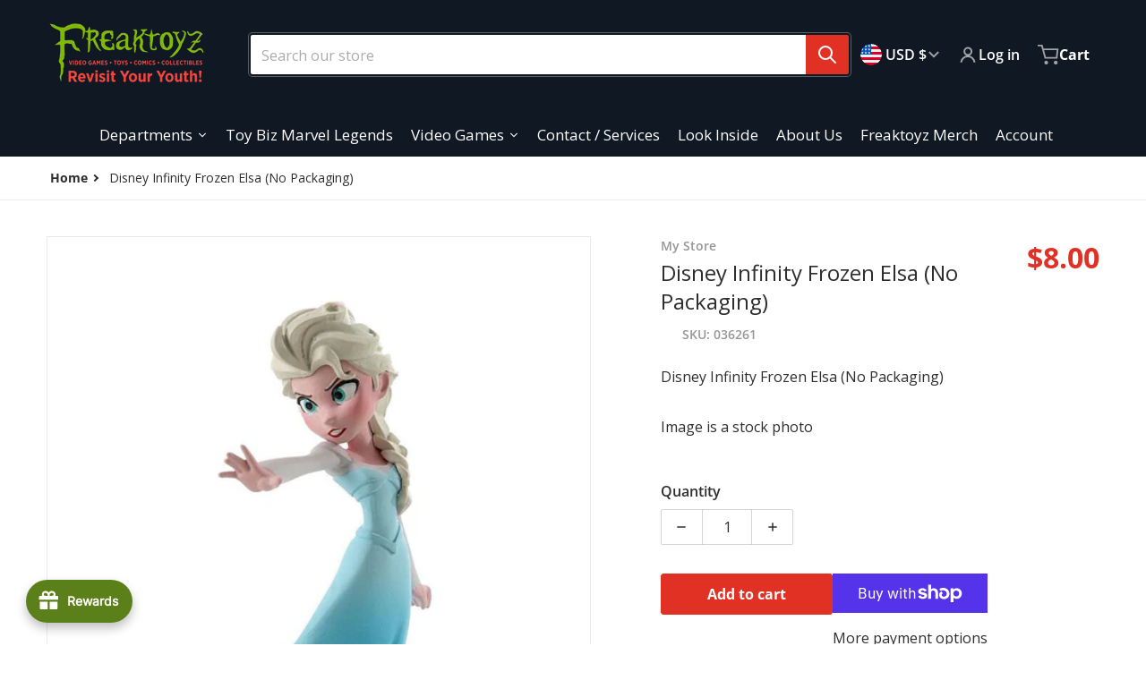

--- FILE ---
content_type: text/html; charset=utf-8
request_url: https://freaktoyz.com/products/elsa-np
body_size: 62978
content:
<!doctype html>
<html
    class="no-js"
    lang="en"
    
>
    <head>
        <meta charset="utf-8">
        <meta http-equiv="X-UA-Compatible" content="IE=edge">
        <meta name="viewport" content="width=device-width,initial-scale=1">
        <meta name="theme-color" content="">
        <link rel="canonical" href="https://freaktoyz.com/products/elsa-np">
        <link rel="preconnect" href="https://cdn.shopify.com" crossorigin>

        <link rel="icon" type="image/png" href="//freaktoyz.com/cdn/shop/files/Flogoicon.png?v=1697762729&width=32">

<link rel="preconnect" href="https://fonts.shopifycdn.com" crossorigin><link rel="preload" as="font" href="//freaktoyz.com/cdn/fonts/open_sans/opensans_n4.c32e4d4eca5273f6d4ee95ddf54b5bbb75fc9b61.woff2" type="font/woff2" crossorigin><link
                rel="preload"
                as="font"
                href="//freaktoyz.com/cdn/fonts/open_sans/opensans_n4.c32e4d4eca5273f6d4ee95ddf54b5bbb75fc9b61.woff2"
                type="font/woff2"
                crossorigin
            ><title>Disney Infinity Frozen Elsa (No Packaging)</title>

        
            <meta name="description" content="Disney Infinity Frozen Elsa (No Packaging) Image is a stock photo">
        

        

<meta property="og:site_name" content="Freaktoyz">
<meta property="og:url" content="https://freaktoyz.com/products/elsa-np">
<meta property="og:title" content="Disney Infinity Frozen Elsa (No Packaging)">
<meta property="og:type" content="product">
<meta property="og:description" content="Disney Infinity Frozen Elsa (No Packaging) Image is a stock photo"><meta property="og:image" content="http://freaktoyz.com/cdn/shop/files/41tj9ycH4YS.jpg?v=1717172637">
    <meta property="og:image:secure_url" content="https://freaktoyz.com/cdn/shop/files/41tj9ycH4YS.jpg?v=1717172637">
    <meta property="og:image:width" content="765">
    <meta property="og:image:height" content="1000"><meta property="og:price:amount" content="8.00">
    <meta property="og:price:currency" content="USD"><meta
        name="twitter:site"
        content="@freaktoyz"
    ><meta name="twitter:card" content="summary_large_image">
<meta name="twitter:title" content="Disney Infinity Frozen Elsa (No Packaging)">
<meta name="twitter:description" content="Disney Infinity Frozen Elsa (No Packaging) Image is a stock photo">


        <script src="//freaktoyz.com/cdn/shop/t/2/assets/global.js?v=148138838119545517561696608031" defer="defer"></script>
        <script>window.performance && window.performance.mark && window.performance.mark('shopify.content_for_header.start');</script><meta name="google-site-verification" content="ngHQQD7rXUBSmO5V5ydYKuxcleFNjoRPpAOVDH3RK6A">
<meta id="shopify-digital-wallet" name="shopify-digital-wallet" content="/83011961139/digital_wallets/dialog">
<meta name="shopify-checkout-api-token" content="6200f4636c186e21a6c591eec4bd1a5c">
<meta id="in-context-paypal-metadata" data-shop-id="83011961139" data-venmo-supported="false" data-environment="production" data-locale="en_US" data-paypal-v4="true" data-currency="USD">
<link rel="alternate" type="application/json+oembed" href="https://freaktoyz.com/products/elsa-np.oembed">
<script async="async" src="/checkouts/internal/preloads.js?locale=en-US"></script>
<link rel="preconnect" href="https://shop.app" crossorigin="anonymous">
<script async="async" src="https://shop.app/checkouts/internal/preloads.js?locale=en-US&shop_id=83011961139" crossorigin="anonymous"></script>
<script id="apple-pay-shop-capabilities" type="application/json">{"shopId":83011961139,"countryCode":"US","currencyCode":"USD","merchantCapabilities":["supports3DS"],"merchantId":"gid:\/\/shopify\/Shop\/83011961139","merchantName":"Freaktoyz","requiredBillingContactFields":["postalAddress","email","phone"],"requiredShippingContactFields":["postalAddress","email","phone"],"shippingType":"shipping","supportedNetworks":["visa","masterCard","amex","discover","elo","jcb"],"total":{"type":"pending","label":"Freaktoyz","amount":"1.00"},"shopifyPaymentsEnabled":true,"supportsSubscriptions":true}</script>
<script id="shopify-features" type="application/json">{"accessToken":"6200f4636c186e21a6c591eec4bd1a5c","betas":["rich-media-storefront-analytics"],"domain":"freaktoyz.com","predictiveSearch":true,"shopId":83011961139,"locale":"en"}</script>
<script>var Shopify = Shopify || {};
Shopify.shop = "d99da0.myshopify.com";
Shopify.locale = "en";
Shopify.currency = {"active":"USD","rate":"1.0"};
Shopify.country = "US";
Shopify.theme = {"name":"Charge","id":162181185843,"schema_name":"Charge","schema_version":"1.3.0","theme_store_id":2063,"role":"main"};
Shopify.theme.handle = "null";
Shopify.theme.style = {"id":null,"handle":null};
Shopify.cdnHost = "freaktoyz.com/cdn";
Shopify.routes = Shopify.routes || {};
Shopify.routes.root = "/";</script>
<script type="module">!function(o){(o.Shopify=o.Shopify||{}).modules=!0}(window);</script>
<script>!function(o){function n(){var o=[];function n(){o.push(Array.prototype.slice.apply(arguments))}return n.q=o,n}var t=o.Shopify=o.Shopify||{};t.loadFeatures=n(),t.autoloadFeatures=n()}(window);</script>
<script>
  window.ShopifyPay = window.ShopifyPay || {};
  window.ShopifyPay.apiHost = "shop.app\/pay";
  window.ShopifyPay.redirectState = null;
</script>
<script id="shop-js-analytics" type="application/json">{"pageType":"product"}</script>
<script defer="defer" async type="module" src="//freaktoyz.com/cdn/shopifycloud/shop-js/modules/v2/client.init-shop-cart-sync_BT-GjEfc.en.esm.js"></script>
<script defer="defer" async type="module" src="//freaktoyz.com/cdn/shopifycloud/shop-js/modules/v2/chunk.common_D58fp_Oc.esm.js"></script>
<script defer="defer" async type="module" src="//freaktoyz.com/cdn/shopifycloud/shop-js/modules/v2/chunk.modal_xMitdFEc.esm.js"></script>
<script type="module">
  await import("//freaktoyz.com/cdn/shopifycloud/shop-js/modules/v2/client.init-shop-cart-sync_BT-GjEfc.en.esm.js");
await import("//freaktoyz.com/cdn/shopifycloud/shop-js/modules/v2/chunk.common_D58fp_Oc.esm.js");
await import("//freaktoyz.com/cdn/shopifycloud/shop-js/modules/v2/chunk.modal_xMitdFEc.esm.js");

  window.Shopify.SignInWithShop?.initShopCartSync?.({"fedCMEnabled":true,"windoidEnabled":true});

</script>
<script>
  window.Shopify = window.Shopify || {};
  if (!window.Shopify.featureAssets) window.Shopify.featureAssets = {};
  window.Shopify.featureAssets['shop-js'] = {"shop-cart-sync":["modules/v2/client.shop-cart-sync_DZOKe7Ll.en.esm.js","modules/v2/chunk.common_D58fp_Oc.esm.js","modules/v2/chunk.modal_xMitdFEc.esm.js"],"init-fed-cm":["modules/v2/client.init-fed-cm_B6oLuCjv.en.esm.js","modules/v2/chunk.common_D58fp_Oc.esm.js","modules/v2/chunk.modal_xMitdFEc.esm.js"],"shop-cash-offers":["modules/v2/client.shop-cash-offers_D2sdYoxE.en.esm.js","modules/v2/chunk.common_D58fp_Oc.esm.js","modules/v2/chunk.modal_xMitdFEc.esm.js"],"shop-login-button":["modules/v2/client.shop-login-button_QeVjl5Y3.en.esm.js","modules/v2/chunk.common_D58fp_Oc.esm.js","modules/v2/chunk.modal_xMitdFEc.esm.js"],"pay-button":["modules/v2/client.pay-button_DXTOsIq6.en.esm.js","modules/v2/chunk.common_D58fp_Oc.esm.js","modules/v2/chunk.modal_xMitdFEc.esm.js"],"shop-button":["modules/v2/client.shop-button_DQZHx9pm.en.esm.js","modules/v2/chunk.common_D58fp_Oc.esm.js","modules/v2/chunk.modal_xMitdFEc.esm.js"],"avatar":["modules/v2/client.avatar_BTnouDA3.en.esm.js"],"init-windoid":["modules/v2/client.init-windoid_CR1B-cfM.en.esm.js","modules/v2/chunk.common_D58fp_Oc.esm.js","modules/v2/chunk.modal_xMitdFEc.esm.js"],"init-shop-for-new-customer-accounts":["modules/v2/client.init-shop-for-new-customer-accounts_C_vY_xzh.en.esm.js","modules/v2/client.shop-login-button_QeVjl5Y3.en.esm.js","modules/v2/chunk.common_D58fp_Oc.esm.js","modules/v2/chunk.modal_xMitdFEc.esm.js"],"init-shop-email-lookup-coordinator":["modules/v2/client.init-shop-email-lookup-coordinator_BI7n9ZSv.en.esm.js","modules/v2/chunk.common_D58fp_Oc.esm.js","modules/v2/chunk.modal_xMitdFEc.esm.js"],"init-shop-cart-sync":["modules/v2/client.init-shop-cart-sync_BT-GjEfc.en.esm.js","modules/v2/chunk.common_D58fp_Oc.esm.js","modules/v2/chunk.modal_xMitdFEc.esm.js"],"shop-toast-manager":["modules/v2/client.shop-toast-manager_DiYdP3xc.en.esm.js","modules/v2/chunk.common_D58fp_Oc.esm.js","modules/v2/chunk.modal_xMitdFEc.esm.js"],"init-customer-accounts":["modules/v2/client.init-customer-accounts_D9ZNqS-Q.en.esm.js","modules/v2/client.shop-login-button_QeVjl5Y3.en.esm.js","modules/v2/chunk.common_D58fp_Oc.esm.js","modules/v2/chunk.modal_xMitdFEc.esm.js"],"init-customer-accounts-sign-up":["modules/v2/client.init-customer-accounts-sign-up_iGw4briv.en.esm.js","modules/v2/client.shop-login-button_QeVjl5Y3.en.esm.js","modules/v2/chunk.common_D58fp_Oc.esm.js","modules/v2/chunk.modal_xMitdFEc.esm.js"],"shop-follow-button":["modules/v2/client.shop-follow-button_CqMgW2wH.en.esm.js","modules/v2/chunk.common_D58fp_Oc.esm.js","modules/v2/chunk.modal_xMitdFEc.esm.js"],"checkout-modal":["modules/v2/client.checkout-modal_xHeaAweL.en.esm.js","modules/v2/chunk.common_D58fp_Oc.esm.js","modules/v2/chunk.modal_xMitdFEc.esm.js"],"shop-login":["modules/v2/client.shop-login_D91U-Q7h.en.esm.js","modules/v2/chunk.common_D58fp_Oc.esm.js","modules/v2/chunk.modal_xMitdFEc.esm.js"],"lead-capture":["modules/v2/client.lead-capture_BJmE1dJe.en.esm.js","modules/v2/chunk.common_D58fp_Oc.esm.js","modules/v2/chunk.modal_xMitdFEc.esm.js"],"payment-terms":["modules/v2/client.payment-terms_Ci9AEqFq.en.esm.js","modules/v2/chunk.common_D58fp_Oc.esm.js","modules/v2/chunk.modal_xMitdFEc.esm.js"]};
</script>
<script id="__st">var __st={"a":83011961139,"offset":-21600,"reqid":"df6ebccc-bec4-4df1-9b3f-0176387a486d-1769080177","pageurl":"freaktoyz.com\/products\/elsa-np","u":"7f475356ca08","p":"product","rtyp":"product","rid":8750895431987};</script>
<script>window.ShopifyPaypalV4VisibilityTracking = true;</script>
<script id="captcha-bootstrap">!function(){'use strict';const t='contact',e='account',n='new_comment',o=[[t,t],['blogs',n],['comments',n],[t,'customer']],c=[[e,'customer_login'],[e,'guest_login'],[e,'recover_customer_password'],[e,'create_customer']],r=t=>t.map((([t,e])=>`form[action*='/${t}']:not([data-nocaptcha='true']) input[name='form_type'][value='${e}']`)).join(','),a=t=>()=>t?[...document.querySelectorAll(t)].map((t=>t.form)):[];function s(){const t=[...o],e=r(t);return a(e)}const i='password',u='form_key',d=['recaptcha-v3-token','g-recaptcha-response','h-captcha-response',i],f=()=>{try{return window.sessionStorage}catch{return}},m='__shopify_v',_=t=>t.elements[u];function p(t,e,n=!1){try{const o=window.sessionStorage,c=JSON.parse(o.getItem(e)),{data:r}=function(t){const{data:e,action:n}=t;return t[m]||n?{data:e,action:n}:{data:t,action:n}}(c);for(const[e,n]of Object.entries(r))t.elements[e]&&(t.elements[e].value=n);n&&o.removeItem(e)}catch(o){console.error('form repopulation failed',{error:o})}}const l='form_type',E='cptcha';function T(t){t.dataset[E]=!0}const w=window,h=w.document,L='Shopify',v='ce_forms',y='captcha';let A=!1;((t,e)=>{const n=(g='f06e6c50-85a8-45c8-87d0-21a2b65856fe',I='https://cdn.shopify.com/shopifycloud/storefront-forms-hcaptcha/ce_storefront_forms_captcha_hcaptcha.v1.5.2.iife.js',D={infoText:'Protected by hCaptcha',privacyText:'Privacy',termsText:'Terms'},(t,e,n)=>{const o=w[L][v],c=o.bindForm;if(c)return c(t,g,e,D).then(n);var r;o.q.push([[t,g,e,D],n]),r=I,A||(h.body.append(Object.assign(h.createElement('script'),{id:'captcha-provider',async:!0,src:r})),A=!0)});var g,I,D;w[L]=w[L]||{},w[L][v]=w[L][v]||{},w[L][v].q=[],w[L][y]=w[L][y]||{},w[L][y].protect=function(t,e){n(t,void 0,e),T(t)},Object.freeze(w[L][y]),function(t,e,n,w,h,L){const[v,y,A,g]=function(t,e,n){const i=e?o:[],u=t?c:[],d=[...i,...u],f=r(d),m=r(i),_=r(d.filter((([t,e])=>n.includes(e))));return[a(f),a(m),a(_),s()]}(w,h,L),I=t=>{const e=t.target;return e instanceof HTMLFormElement?e:e&&e.form},D=t=>v().includes(t);t.addEventListener('submit',(t=>{const e=I(t);if(!e)return;const n=D(e)&&!e.dataset.hcaptchaBound&&!e.dataset.recaptchaBound,o=_(e),c=g().includes(e)&&(!o||!o.value);(n||c)&&t.preventDefault(),c&&!n&&(function(t){try{if(!f())return;!function(t){const e=f();if(!e)return;const n=_(t);if(!n)return;const o=n.value;o&&e.removeItem(o)}(t);const e=Array.from(Array(32),(()=>Math.random().toString(36)[2])).join('');!function(t,e){_(t)||t.append(Object.assign(document.createElement('input'),{type:'hidden',name:u})),t.elements[u].value=e}(t,e),function(t,e){const n=f();if(!n)return;const o=[...t.querySelectorAll(`input[type='${i}']`)].map((({name:t})=>t)),c=[...d,...o],r={};for(const[a,s]of new FormData(t).entries())c.includes(a)||(r[a]=s);n.setItem(e,JSON.stringify({[m]:1,action:t.action,data:r}))}(t,e)}catch(e){console.error('failed to persist form',e)}}(e),e.submit())}));const S=(t,e)=>{t&&!t.dataset[E]&&(n(t,e.some((e=>e===t))),T(t))};for(const o of['focusin','change'])t.addEventListener(o,(t=>{const e=I(t);D(e)&&S(e,y())}));const B=e.get('form_key'),M=e.get(l),P=B&&M;t.addEventListener('DOMContentLoaded',(()=>{const t=y();if(P)for(const e of t)e.elements[l].value===M&&p(e,B);[...new Set([...A(),...v().filter((t=>'true'===t.dataset.shopifyCaptcha))])].forEach((e=>S(e,t)))}))}(h,new URLSearchParams(w.location.search),n,t,e,['guest_login'])})(!0,!0)}();</script>
<script integrity="sha256-4kQ18oKyAcykRKYeNunJcIwy7WH5gtpwJnB7kiuLZ1E=" data-source-attribution="shopify.loadfeatures" defer="defer" src="//freaktoyz.com/cdn/shopifycloud/storefront/assets/storefront/load_feature-a0a9edcb.js" crossorigin="anonymous"></script>
<script crossorigin="anonymous" defer="defer" src="//freaktoyz.com/cdn/shopifycloud/storefront/assets/shopify_pay/storefront-65b4c6d7.js?v=20250812"></script>
<script data-source-attribution="shopify.dynamic_checkout.dynamic.init">var Shopify=Shopify||{};Shopify.PaymentButton=Shopify.PaymentButton||{isStorefrontPortableWallets:!0,init:function(){window.Shopify.PaymentButton.init=function(){};var t=document.createElement("script");t.src="https://freaktoyz.com/cdn/shopifycloud/portable-wallets/latest/portable-wallets.en.js",t.type="module",document.head.appendChild(t)}};
</script>
<script data-source-attribution="shopify.dynamic_checkout.buyer_consent">
  function portableWalletsHideBuyerConsent(e){var t=document.getElementById("shopify-buyer-consent"),n=document.getElementById("shopify-subscription-policy-button");t&&n&&(t.classList.add("hidden"),t.setAttribute("aria-hidden","true"),n.removeEventListener("click",e))}function portableWalletsShowBuyerConsent(e){var t=document.getElementById("shopify-buyer-consent"),n=document.getElementById("shopify-subscription-policy-button");t&&n&&(t.classList.remove("hidden"),t.removeAttribute("aria-hidden"),n.addEventListener("click",e))}window.Shopify?.PaymentButton&&(window.Shopify.PaymentButton.hideBuyerConsent=portableWalletsHideBuyerConsent,window.Shopify.PaymentButton.showBuyerConsent=portableWalletsShowBuyerConsent);
</script>
<script>
  function portableWalletsCleanup(e){e&&e.src&&console.error("Failed to load portable wallets script "+e.src);var t=document.querySelectorAll("shopify-accelerated-checkout .shopify-payment-button__skeleton, shopify-accelerated-checkout-cart .wallet-cart-button__skeleton"),e=document.getElementById("shopify-buyer-consent");for(let e=0;e<t.length;e++)t[e].remove();e&&e.remove()}function portableWalletsNotLoadedAsModule(e){e instanceof ErrorEvent&&"string"==typeof e.message&&e.message.includes("import.meta")&&"string"==typeof e.filename&&e.filename.includes("portable-wallets")&&(window.removeEventListener("error",portableWalletsNotLoadedAsModule),window.Shopify.PaymentButton.failedToLoad=e,"loading"===document.readyState?document.addEventListener("DOMContentLoaded",window.Shopify.PaymentButton.init):window.Shopify.PaymentButton.init())}window.addEventListener("error",portableWalletsNotLoadedAsModule);
</script>

<script type="module" src="https://freaktoyz.com/cdn/shopifycloud/portable-wallets/latest/portable-wallets.en.js" onError="portableWalletsCleanup(this)" crossorigin="anonymous"></script>
<script nomodule>
  document.addEventListener("DOMContentLoaded", portableWalletsCleanup);
</script>

<link id="shopify-accelerated-checkout-styles" rel="stylesheet" media="screen" href="https://freaktoyz.com/cdn/shopifycloud/portable-wallets/latest/accelerated-checkout-backwards-compat.css" crossorigin="anonymous">
<style id="shopify-accelerated-checkout-cart">
        #shopify-buyer-consent {
  margin-top: 1em;
  display: inline-block;
  width: 100%;
}

#shopify-buyer-consent.hidden {
  display: none;
}

#shopify-subscription-policy-button {
  background: none;
  border: none;
  padding: 0;
  text-decoration: underline;
  font-size: inherit;
  cursor: pointer;
}

#shopify-subscription-policy-button::before {
  box-shadow: none;
}

      </style>

<script>window.performance && window.performance.mark && window.performance.mark('shopify.content_for_header.end');</script>

        

<style>
    @font-face {
  font-family: "Open Sans";
  font-weight: 400;
  font-style: normal;
  font-display: swap;
  src: url("//freaktoyz.com/cdn/fonts/open_sans/opensans_n4.c32e4d4eca5273f6d4ee95ddf54b5bbb75fc9b61.woff2") format("woff2"),
       url("//freaktoyz.com/cdn/fonts/open_sans/opensans_n4.5f3406f8d94162b37bfa232b486ac93ee892406d.woff") format("woff");
}

    @font-face {
  font-family: "Open Sans";
  font-weight: 700;
  font-style: normal;
  font-display: swap;
  src: url("//freaktoyz.com/cdn/fonts/open_sans/opensans_n7.a9393be1574ea8606c68f4441806b2711d0d13e4.woff2") format("woff2"),
       url("//freaktoyz.com/cdn/fonts/open_sans/opensans_n7.7b8af34a6ebf52beb1a4c1d8c73ad6910ec2e553.woff") format("woff");
}

    @font-face {
  font-family: "Open Sans";
  font-weight: 600;
  font-style: normal;
  font-display: swap;
  src: url("//freaktoyz.com/cdn/fonts/open_sans/opensans_n6.15aeff3c913c3fe570c19cdfeed14ce10d09fb08.woff2") format("woff2"),
       url("//freaktoyz.com/cdn/fonts/open_sans/opensans_n6.14bef14c75f8837a87f70ce22013cb146ee3e9f3.woff") format("woff");
}

    @font-face {
  font-family: "Open Sans";
  font-weight: 400;
  font-style: italic;
  font-display: swap;
  src: url("//freaktoyz.com/cdn/fonts/open_sans/opensans_i4.6f1d45f7a46916cc95c694aab32ecbf7509cbf33.woff2") format("woff2"),
       url("//freaktoyz.com/cdn/fonts/open_sans/opensans_i4.4efaa52d5a57aa9a57c1556cc2b7465d18839daa.woff") format("woff");
}

    @font-face {
  font-family: "Open Sans";
  font-weight: 700;
  font-style: italic;
  font-display: swap;
  src: url("//freaktoyz.com/cdn/fonts/open_sans/opensans_i7.916ced2e2ce15f7fcd95d196601a15e7b89ee9a4.woff2") format("woff2"),
       url("//freaktoyz.com/cdn/fonts/open_sans/opensans_i7.99a9cff8c86ea65461de497ade3d515a98f8b32a.woff") format("woff");
}

    @font-face {
  font-family: "Open Sans";
  font-weight: 400;
  font-style: normal;
  font-display: swap;
  src: url("//freaktoyz.com/cdn/fonts/open_sans/opensans_n4.c32e4d4eca5273f6d4ee95ddf54b5bbb75fc9b61.woff2") format("woff2"),
       url("//freaktoyz.com/cdn/fonts/open_sans/opensans_n4.5f3406f8d94162b37bfa232b486ac93ee892406d.woff") format("woff");
}

    :root {
      --font-body-family: "Open Sans", sans-serif;
      --font-body-style: normal;
      --font-body-weight: 400;

      --font-heading-family: "Open Sans", sans-serif;
      --font-heading-style: normal;
      --font-heading-weight: 400;
      --font-heading-size: 36;

      --color-base-text: #2e2e2e;
      --color-base-text-rgb: 46, 46, 46;
      --color-base-background-1: #FFFFFF;
      --color-base-background-1-rgb: 255, 255, 255;
      --color-base-background-2: #F4F4F5;
      --color-base-background-2-rgb: 244, 244, 245;
      --color-base-background-gradient: ;
      --color-base-link: #E13124;
      --color-base-link-rgb: 225, 49, 36;
      --color-base-accent-1: #E13124;
      --color-base-accent-1-rgb: 225, 49, 36;
      --color-base-accent-1-inverse: #ffffff;
      --color-base-accent-1-inverse-rgb: 255, 255, 255;
      --color-base-accent-2: #1e8060;
      --color-base-accent-2-rgb: 30, 128, 96;
      --color-base-accent-2-inverse: #ffffff;
      --color-base-accent-2-inverse-rgb: 255, 255, 255;

      --color-price-final: #E13124;

      --color-message-rgb: 110,113,120;

      --header--text-color: #ffffff;
      --header--text-color-rgb: 255, 255, 255;
      --header--background-color: #101824;

      --footer-text-color: #ffffff;
    }

    html {
      box-sizing: border-box;
      height: 100%;
    }

    .form__message--success {
      --color-message-rgb: 66,202,73;
    }

    .form__message--error {
      --color-message-rgb: 255,83,82;
    }

    .shopify-section .dynamic-page-width {
      max-width: 1200px;
      margin: 0 auto;
      padding-left: .75rem;
      padding-right: .75rem;
    }

    #MainContent .lighter {
      font-weight: 400;
    }
</style>

        <style>
    #MainContent > :last-child .icons-bar {
      margin-bottom: -1.5rem;
    }
    
    .grid-item {
      flex-shrink: 0;
    }

    .grid-item .item-image {
      position: relative;
      width: 100%;
    }

    .grid-item .item-vendor {
      color: var(--color-foreground-70);
      font-size: calc(1rem - 1px);
      font-weight: 600;
      margin: 0 0 .25rem;
      word-break: break-all;
    }

    .grid-item .item-title {
      display: -webkit-box;
      font-weight: 600;
      overflow: hidden;
      -webkit-box-orient: vertical;
      -webkit-line-clamp: 3;
      word-break: break-word;
    }

    .item-actions-wrapper > button {
      padding: .25rem .5rem;
      max-width: 100%;
    }

    .item-actions-wrapper > button span {
      overflow: hidden;
      text-overflow: ellipsis;
      white-space: nowrap;
    }

    [data-mode="grid"] .item-details-wrapper {
      font-size: calc(1rem - 1px);
      line-height: 1.25rem;
      text-align: center;
    }

    [data-mode="grid"] .grid-item .item-vendor {
      margin: .5rem 0 -.5rem;
    }

    [data-mode="grid"] .grid-item .item-title {
      margin: .5rem 0;
    }

    [data-mode="grid"] .grid-item .item-price {
      align-items: center;
      display: flex;
      flex-wrap: wrap;
      min-height: 2.25rem;
      width: calc(100% - 2.25rem);
    }

    [data-mode="grid"] .item-price .price {
      font-size: calc(1em + 1px);
    }

    [data-mode="grid"] .item-actions-wrapper > button {
      float: right;
      margin: var(--grid-item--action-button__margin, -2.25rem 0 0);
      height: 2.25rem;
      width: 2.25rem;
    }

    [data-mode="grid"] .item-price--with-label .label,
    [data-mode="grid"] .item-actions-wrapper > button .text {
      height: 0;
      opacity: 0;
      overflow: clip;
      position: absolute;
      width: 0;
    }

    [data-mode="grid"] squama-item:not([data-status="ready"]) .item-actions-wrapper,
    [data-mode="grid"] squama-item:not([data-status="ready"]) .item-date ~ .item-author {
      display: none;
    }

    [data-mode="list"] .item-actions-wrapper .icon-cart {
      display: none;
    }

    .footer-contacts__address i {
      background: none;
      height: 1.5rem;
      position: absolute;
      margin: .5rem 0 0 -3rem;
      padding: 0;
      width: 1.5rem;
    }
    .footer-inner {
      display: flex;
      gap: 1rem;
      margin: 0 auto;
      max-width: 1280px;
      padding: 1.5rem 1rem;
    }

    .footer-inner[data-children-count] {
      display: grid;
    }
</style>

<style media="all and (min-width: 768px)">
    [data-mode="list"] .grid-item .item-title {
      -webkit-line-clamp: initial;
    }

    .footer-contacts__image .image-placeholder {
      width: px;
      height: px;
    }

    .footer-inner[data-children-count] {
      grid-template-columns: repeat(3, 1fr);
    }

    .footer-inner[data-children-count="2"] {
      grid-template-columns: repeat(2, 1fr);
    }
</style>

<style media="all and (min-width: 990px)">
     [data-mode="grid"] .grid-item .item-title {
       -webkit-line-clamp: 2;
     }

     [data-mode="grid"] .grid-item .item-price {
       display: block;
       min-height: auto;
       width: 100%;
     }

     [data-mode="grid"] .item-actions-wrapper > button {
       display: flex;
       float: none;
       height: auto;
       margin: 1rem auto 0;
       width: auto;
     }

     [data-mode="grid"] .item-price--with-label .label,
     [data-mode="grid"] .item-actions-wrapper > button .text {
       height: auto;
       opacity: 1;
       position: static;
       width: auto;
     }

     [data-mode="grid"] .item-actions-wrapper > button .text {
       font-size: calc(1rem - 2px);
     }

     [data-mode="grid"] .item-actions-wrapper .icon-cart {
       display: none;
     }

    .footer-contacts__address i {
       border-radius: 100%;
       background: rgba(var(--footer-contacts--foreground-color), .1);
       width: 2.75rem;
       height: 2.75rem;
       margin: .5rem 0 0 -3.5rem;
       padding: .5rem;
     }

     .footer-inner[data-children-count] {
       grid-template-columns: repeat(4, 1fr);
     }
</style>

        <link href="//freaktoyz.com/cdn/shop/t/2/assets/styles.css?v=90353221412274488841696608032" rel="stylesheet" type="text/css" media="all" />

        <script>
            document.documentElement.className = document.documentElement.className.replace('no-js', 'js');
        </script>
    
  





<script src="https://cdn.shopify.com/extensions/019bdf05-3e8a-7126-811b-a94f4a02d1f5/avada-joy-431/assets/avada-joy.js" type="text/javascript" defer="defer"></script>
<link href="https://monorail-edge.shopifysvc.com" rel="dns-prefetch">
<script>(function(){if ("sendBeacon" in navigator && "performance" in window) {try {var session_token_from_headers = performance.getEntriesByType('navigation')[0].serverTiming.find(x => x.name == '_s').description;} catch {var session_token_from_headers = undefined;}var session_cookie_matches = document.cookie.match(/_shopify_s=([^;]*)/);var session_token_from_cookie = session_cookie_matches && session_cookie_matches.length === 2 ? session_cookie_matches[1] : "";var session_token = session_token_from_headers || session_token_from_cookie || "";function handle_abandonment_event(e) {var entries = performance.getEntries().filter(function(entry) {return /monorail-edge.shopifysvc.com/.test(entry.name);});if (!window.abandonment_tracked && entries.length === 0) {window.abandonment_tracked = true;var currentMs = Date.now();var navigation_start = performance.timing.navigationStart;var payload = {shop_id: 83011961139,url: window.location.href,navigation_start,duration: currentMs - navigation_start,session_token,page_type: "product"};window.navigator.sendBeacon("https://monorail-edge.shopifysvc.com/v1/produce", JSON.stringify({schema_id: "online_store_buyer_site_abandonment/1.1",payload: payload,metadata: {event_created_at_ms: currentMs,event_sent_at_ms: currentMs}}));}}window.addEventListener('pagehide', handle_abandonment_event);}}());</script>
<script id="web-pixels-manager-setup">(function e(e,d,r,n,o){if(void 0===o&&(o={}),!Boolean(null===(a=null===(i=window.Shopify)||void 0===i?void 0:i.analytics)||void 0===a?void 0:a.replayQueue)){var i,a;window.Shopify=window.Shopify||{};var t=window.Shopify;t.analytics=t.analytics||{};var s=t.analytics;s.replayQueue=[],s.publish=function(e,d,r){return s.replayQueue.push([e,d,r]),!0};try{self.performance.mark("wpm:start")}catch(e){}var l=function(){var e={modern:/Edge?\/(1{2}[4-9]|1[2-9]\d|[2-9]\d{2}|\d{4,})\.\d+(\.\d+|)|Firefox\/(1{2}[4-9]|1[2-9]\d|[2-9]\d{2}|\d{4,})\.\d+(\.\d+|)|Chrom(ium|e)\/(9{2}|\d{3,})\.\d+(\.\d+|)|(Maci|X1{2}).+ Version\/(15\.\d+|(1[6-9]|[2-9]\d|\d{3,})\.\d+)([,.]\d+|)( \(\w+\)|)( Mobile\/\w+|) Safari\/|Chrome.+OPR\/(9{2}|\d{3,})\.\d+\.\d+|(CPU[ +]OS|iPhone[ +]OS|CPU[ +]iPhone|CPU IPhone OS|CPU iPad OS)[ +]+(15[._]\d+|(1[6-9]|[2-9]\d|\d{3,})[._]\d+)([._]\d+|)|Android:?[ /-](13[3-9]|1[4-9]\d|[2-9]\d{2}|\d{4,})(\.\d+|)(\.\d+|)|Android.+Firefox\/(13[5-9]|1[4-9]\d|[2-9]\d{2}|\d{4,})\.\d+(\.\d+|)|Android.+Chrom(ium|e)\/(13[3-9]|1[4-9]\d|[2-9]\d{2}|\d{4,})\.\d+(\.\d+|)|SamsungBrowser\/([2-9]\d|\d{3,})\.\d+/,legacy:/Edge?\/(1[6-9]|[2-9]\d|\d{3,})\.\d+(\.\d+|)|Firefox\/(5[4-9]|[6-9]\d|\d{3,})\.\d+(\.\d+|)|Chrom(ium|e)\/(5[1-9]|[6-9]\d|\d{3,})\.\d+(\.\d+|)([\d.]+$|.*Safari\/(?![\d.]+ Edge\/[\d.]+$))|(Maci|X1{2}).+ Version\/(10\.\d+|(1[1-9]|[2-9]\d|\d{3,})\.\d+)([,.]\d+|)( \(\w+\)|)( Mobile\/\w+|) Safari\/|Chrome.+OPR\/(3[89]|[4-9]\d|\d{3,})\.\d+\.\d+|(CPU[ +]OS|iPhone[ +]OS|CPU[ +]iPhone|CPU IPhone OS|CPU iPad OS)[ +]+(10[._]\d+|(1[1-9]|[2-9]\d|\d{3,})[._]\d+)([._]\d+|)|Android:?[ /-](13[3-9]|1[4-9]\d|[2-9]\d{2}|\d{4,})(\.\d+|)(\.\d+|)|Mobile Safari.+OPR\/([89]\d|\d{3,})\.\d+\.\d+|Android.+Firefox\/(13[5-9]|1[4-9]\d|[2-9]\d{2}|\d{4,})\.\d+(\.\d+|)|Android.+Chrom(ium|e)\/(13[3-9]|1[4-9]\d|[2-9]\d{2}|\d{4,})\.\d+(\.\d+|)|Android.+(UC? ?Browser|UCWEB|U3)[ /]?(15\.([5-9]|\d{2,})|(1[6-9]|[2-9]\d|\d{3,})\.\d+)\.\d+|SamsungBrowser\/(5\.\d+|([6-9]|\d{2,})\.\d+)|Android.+MQ{2}Browser\/(14(\.(9|\d{2,})|)|(1[5-9]|[2-9]\d|\d{3,})(\.\d+|))(\.\d+|)|K[Aa][Ii]OS\/(3\.\d+|([4-9]|\d{2,})\.\d+)(\.\d+|)/},d=e.modern,r=e.legacy,n=navigator.userAgent;return n.match(d)?"modern":n.match(r)?"legacy":"unknown"}(),u="modern"===l?"modern":"legacy",c=(null!=n?n:{modern:"",legacy:""})[u],f=function(e){return[e.baseUrl,"/wpm","/b",e.hashVersion,"modern"===e.buildTarget?"m":"l",".js"].join("")}({baseUrl:d,hashVersion:r,buildTarget:u}),m=function(e){var d=e.version,r=e.bundleTarget,n=e.surface,o=e.pageUrl,i=e.monorailEndpoint;return{emit:function(e){var a=e.status,t=e.errorMsg,s=(new Date).getTime(),l=JSON.stringify({metadata:{event_sent_at_ms:s},events:[{schema_id:"web_pixels_manager_load/3.1",payload:{version:d,bundle_target:r,page_url:o,status:a,surface:n,error_msg:t},metadata:{event_created_at_ms:s}}]});if(!i)return console&&console.warn&&console.warn("[Web Pixels Manager] No Monorail endpoint provided, skipping logging."),!1;try{return self.navigator.sendBeacon.bind(self.navigator)(i,l)}catch(e){}var u=new XMLHttpRequest;try{return u.open("POST",i,!0),u.setRequestHeader("Content-Type","text/plain"),u.send(l),!0}catch(e){return console&&console.warn&&console.warn("[Web Pixels Manager] Got an unhandled error while logging to Monorail."),!1}}}}({version:r,bundleTarget:l,surface:e.surface,pageUrl:self.location.href,monorailEndpoint:e.monorailEndpoint});try{o.browserTarget=l,function(e){var d=e.src,r=e.async,n=void 0===r||r,o=e.onload,i=e.onerror,a=e.sri,t=e.scriptDataAttributes,s=void 0===t?{}:t,l=document.createElement("script"),u=document.querySelector("head"),c=document.querySelector("body");if(l.async=n,l.src=d,a&&(l.integrity=a,l.crossOrigin="anonymous"),s)for(var f in s)if(Object.prototype.hasOwnProperty.call(s,f))try{l.dataset[f]=s[f]}catch(e){}if(o&&l.addEventListener("load",o),i&&l.addEventListener("error",i),u)u.appendChild(l);else{if(!c)throw new Error("Did not find a head or body element to append the script");c.appendChild(l)}}({src:f,async:!0,onload:function(){if(!function(){var e,d;return Boolean(null===(d=null===(e=window.Shopify)||void 0===e?void 0:e.analytics)||void 0===d?void 0:d.initialized)}()){var d=window.webPixelsManager.init(e)||void 0;if(d){var r=window.Shopify.analytics;r.replayQueue.forEach((function(e){var r=e[0],n=e[1],o=e[2];d.publishCustomEvent(r,n,o)})),r.replayQueue=[],r.publish=d.publishCustomEvent,r.visitor=d.visitor,r.initialized=!0}}},onerror:function(){return m.emit({status:"failed",errorMsg:"".concat(f," has failed to load")})},sri:function(e){var d=/^sha384-[A-Za-z0-9+/=]+$/;return"string"==typeof e&&d.test(e)}(c)?c:"",scriptDataAttributes:o}),m.emit({status:"loading"})}catch(e){m.emit({status:"failed",errorMsg:(null==e?void 0:e.message)||"Unknown error"})}}})({shopId: 83011961139,storefrontBaseUrl: "https://freaktoyz.com",extensionsBaseUrl: "https://extensions.shopifycdn.com/cdn/shopifycloud/web-pixels-manager",monorailEndpoint: "https://monorail-edge.shopifysvc.com/unstable/produce_batch",surface: "storefront-renderer",enabledBetaFlags: ["2dca8a86"],webPixelsConfigList: [{"id":"866451763","configuration":"{\"config\":\"{\\\"pixel_id\\\":\\\"GT-W6JKBQ3\\\",\\\"target_country\\\":\\\"US\\\",\\\"gtag_events\\\":[{\\\"type\\\":\\\"purchase\\\",\\\"action_label\\\":\\\"MC-EG53H2E0PW\\\"},{\\\"type\\\":\\\"page_view\\\",\\\"action_label\\\":\\\"MC-EG53H2E0PW\\\"},{\\\"type\\\":\\\"view_item\\\",\\\"action_label\\\":\\\"MC-EG53H2E0PW\\\"}],\\\"enable_monitoring_mode\\\":false}\"}","eventPayloadVersion":"v1","runtimeContext":"OPEN","scriptVersion":"b2a88bafab3e21179ed38636efcd8a93","type":"APP","apiClientId":1780363,"privacyPurposes":[],"dataSharingAdjustments":{"protectedCustomerApprovalScopes":["read_customer_address","read_customer_email","read_customer_name","read_customer_personal_data","read_customer_phone"]}},{"id":"shopify-app-pixel","configuration":"{}","eventPayloadVersion":"v1","runtimeContext":"STRICT","scriptVersion":"0450","apiClientId":"shopify-pixel","type":"APP","privacyPurposes":["ANALYTICS","MARKETING"]},{"id":"shopify-custom-pixel","eventPayloadVersion":"v1","runtimeContext":"LAX","scriptVersion":"0450","apiClientId":"shopify-pixel","type":"CUSTOM","privacyPurposes":["ANALYTICS","MARKETING"]}],isMerchantRequest: false,initData: {"shop":{"name":"Freaktoyz","paymentSettings":{"currencyCode":"USD"},"myshopifyDomain":"d99da0.myshopify.com","countryCode":"US","storefrontUrl":"https:\/\/freaktoyz.com"},"customer":null,"cart":null,"checkout":null,"productVariants":[{"price":{"amount":8.0,"currencyCode":"USD"},"product":{"title":"Disney Infinity Frozen Elsa (No Packaging)","vendor":"My Store","id":"8750895431987","untranslatedTitle":"Disney Infinity Frozen Elsa (No Packaging)","url":"\/products\/elsa-np","type":"Disney Infinity"},"id":"47198120444211","image":{"src":"\/\/freaktoyz.com\/cdn\/shop\/files\/41tj9ycH4YS.jpg?v=1717172637"},"sku":"036261","title":"Default Title","untranslatedTitle":"Default Title"}],"purchasingCompany":null},},"https://freaktoyz.com/cdn","fcfee988w5aeb613cpc8e4bc33m6693e112",{"modern":"","legacy":""},{"shopId":"83011961139","storefrontBaseUrl":"https:\/\/freaktoyz.com","extensionBaseUrl":"https:\/\/extensions.shopifycdn.com\/cdn\/shopifycloud\/web-pixels-manager","surface":"storefront-renderer","enabledBetaFlags":"[\"2dca8a86\"]","isMerchantRequest":"false","hashVersion":"fcfee988w5aeb613cpc8e4bc33m6693e112","publish":"custom","events":"[[\"page_viewed\",{}],[\"product_viewed\",{\"productVariant\":{\"price\":{\"amount\":8.0,\"currencyCode\":\"USD\"},\"product\":{\"title\":\"Disney Infinity Frozen Elsa (No Packaging)\",\"vendor\":\"My Store\",\"id\":\"8750895431987\",\"untranslatedTitle\":\"Disney Infinity Frozen Elsa (No Packaging)\",\"url\":\"\/products\/elsa-np\",\"type\":\"Disney Infinity\"},\"id\":\"47198120444211\",\"image\":{\"src\":\"\/\/freaktoyz.com\/cdn\/shop\/files\/41tj9ycH4YS.jpg?v=1717172637\"},\"sku\":\"036261\",\"title\":\"Default Title\",\"untranslatedTitle\":\"Default Title\"}}]]"});</script><script>
  window.ShopifyAnalytics = window.ShopifyAnalytics || {};
  window.ShopifyAnalytics.meta = window.ShopifyAnalytics.meta || {};
  window.ShopifyAnalytics.meta.currency = 'USD';
  var meta = {"product":{"id":8750895431987,"gid":"gid:\/\/shopify\/Product\/8750895431987","vendor":"My Store","type":"Disney Infinity","handle":"elsa-np","variants":[{"id":47198120444211,"price":800,"name":"Disney Infinity Frozen Elsa (No Packaging)","public_title":null,"sku":"036261"}],"remote":false},"page":{"pageType":"product","resourceType":"product","resourceId":8750895431987,"requestId":"df6ebccc-bec4-4df1-9b3f-0176387a486d-1769080177"}};
  for (var attr in meta) {
    window.ShopifyAnalytics.meta[attr] = meta[attr];
  }
</script>
<script class="analytics">
  (function () {
    var customDocumentWrite = function(content) {
      var jquery = null;

      if (window.jQuery) {
        jquery = window.jQuery;
      } else if (window.Checkout && window.Checkout.$) {
        jquery = window.Checkout.$;
      }

      if (jquery) {
        jquery('body').append(content);
      }
    };

    var hasLoggedConversion = function(token) {
      if (token) {
        return document.cookie.indexOf('loggedConversion=' + token) !== -1;
      }
      return false;
    }

    var setCookieIfConversion = function(token) {
      if (token) {
        var twoMonthsFromNow = new Date(Date.now());
        twoMonthsFromNow.setMonth(twoMonthsFromNow.getMonth() + 2);

        document.cookie = 'loggedConversion=' + token + '; expires=' + twoMonthsFromNow;
      }
    }

    var trekkie = window.ShopifyAnalytics.lib = window.trekkie = window.trekkie || [];
    if (trekkie.integrations) {
      return;
    }
    trekkie.methods = [
      'identify',
      'page',
      'ready',
      'track',
      'trackForm',
      'trackLink'
    ];
    trekkie.factory = function(method) {
      return function() {
        var args = Array.prototype.slice.call(arguments);
        args.unshift(method);
        trekkie.push(args);
        return trekkie;
      };
    };
    for (var i = 0; i < trekkie.methods.length; i++) {
      var key = trekkie.methods[i];
      trekkie[key] = trekkie.factory(key);
    }
    trekkie.load = function(config) {
      trekkie.config = config || {};
      trekkie.config.initialDocumentCookie = document.cookie;
      var first = document.getElementsByTagName('script')[0];
      var script = document.createElement('script');
      script.type = 'text/javascript';
      script.onerror = function(e) {
        var scriptFallback = document.createElement('script');
        scriptFallback.type = 'text/javascript';
        scriptFallback.onerror = function(error) {
                var Monorail = {
      produce: function produce(monorailDomain, schemaId, payload) {
        var currentMs = new Date().getTime();
        var event = {
          schema_id: schemaId,
          payload: payload,
          metadata: {
            event_created_at_ms: currentMs,
            event_sent_at_ms: currentMs
          }
        };
        return Monorail.sendRequest("https://" + monorailDomain + "/v1/produce", JSON.stringify(event));
      },
      sendRequest: function sendRequest(endpointUrl, payload) {
        // Try the sendBeacon API
        if (window && window.navigator && typeof window.navigator.sendBeacon === 'function' && typeof window.Blob === 'function' && !Monorail.isIos12()) {
          var blobData = new window.Blob([payload], {
            type: 'text/plain'
          });

          if (window.navigator.sendBeacon(endpointUrl, blobData)) {
            return true;
          } // sendBeacon was not successful

        } // XHR beacon

        var xhr = new XMLHttpRequest();

        try {
          xhr.open('POST', endpointUrl);
          xhr.setRequestHeader('Content-Type', 'text/plain');
          xhr.send(payload);
        } catch (e) {
          console.log(e);
        }

        return false;
      },
      isIos12: function isIos12() {
        return window.navigator.userAgent.lastIndexOf('iPhone; CPU iPhone OS 12_') !== -1 || window.navigator.userAgent.lastIndexOf('iPad; CPU OS 12_') !== -1;
      }
    };
    Monorail.produce('monorail-edge.shopifysvc.com',
      'trekkie_storefront_load_errors/1.1',
      {shop_id: 83011961139,
      theme_id: 162181185843,
      app_name: "storefront",
      context_url: window.location.href,
      source_url: "//freaktoyz.com/cdn/s/trekkie.storefront.1bbfab421998800ff09850b62e84b8915387986d.min.js"});

        };
        scriptFallback.async = true;
        scriptFallback.src = '//freaktoyz.com/cdn/s/trekkie.storefront.1bbfab421998800ff09850b62e84b8915387986d.min.js';
        first.parentNode.insertBefore(scriptFallback, first);
      };
      script.async = true;
      script.src = '//freaktoyz.com/cdn/s/trekkie.storefront.1bbfab421998800ff09850b62e84b8915387986d.min.js';
      first.parentNode.insertBefore(script, first);
    };
    trekkie.load(
      {"Trekkie":{"appName":"storefront","development":false,"defaultAttributes":{"shopId":83011961139,"isMerchantRequest":null,"themeId":162181185843,"themeCityHash":"13328043125068810969","contentLanguage":"en","currency":"USD","eventMetadataId":"0e87922f-3cc9-4ff1-89f2-30ac254c246d"},"isServerSideCookieWritingEnabled":true,"monorailRegion":"shop_domain","enabledBetaFlags":["65f19447"]},"Session Attribution":{},"S2S":{"facebookCapiEnabled":false,"source":"trekkie-storefront-renderer","apiClientId":580111}}
    );

    var loaded = false;
    trekkie.ready(function() {
      if (loaded) return;
      loaded = true;

      window.ShopifyAnalytics.lib = window.trekkie;

      var originalDocumentWrite = document.write;
      document.write = customDocumentWrite;
      try { window.ShopifyAnalytics.merchantGoogleAnalytics.call(this); } catch(error) {};
      document.write = originalDocumentWrite;

      window.ShopifyAnalytics.lib.page(null,{"pageType":"product","resourceType":"product","resourceId":8750895431987,"requestId":"df6ebccc-bec4-4df1-9b3f-0176387a486d-1769080177","shopifyEmitted":true});

      var match = window.location.pathname.match(/checkouts\/(.+)\/(thank_you|post_purchase)/)
      var token = match? match[1]: undefined;
      if (!hasLoggedConversion(token)) {
        setCookieIfConversion(token);
        window.ShopifyAnalytics.lib.track("Viewed Product",{"currency":"USD","variantId":47198120444211,"productId":8750895431987,"productGid":"gid:\/\/shopify\/Product\/8750895431987","name":"Disney Infinity Frozen Elsa (No Packaging)","price":"8.00","sku":"036261","brand":"My Store","variant":null,"category":"Disney Infinity","nonInteraction":true,"remote":false},undefined,undefined,{"shopifyEmitted":true});
      window.ShopifyAnalytics.lib.track("monorail:\/\/trekkie_storefront_viewed_product\/1.1",{"currency":"USD","variantId":47198120444211,"productId":8750895431987,"productGid":"gid:\/\/shopify\/Product\/8750895431987","name":"Disney Infinity Frozen Elsa (No Packaging)","price":"8.00","sku":"036261","brand":"My Store","variant":null,"category":"Disney Infinity","nonInteraction":true,"remote":false,"referer":"https:\/\/freaktoyz.com\/products\/elsa-np"});
      }
    });


        var eventsListenerScript = document.createElement('script');
        eventsListenerScript.async = true;
        eventsListenerScript.src = "//freaktoyz.com/cdn/shopifycloud/storefront/assets/shop_events_listener-3da45d37.js";
        document.getElementsByTagName('head')[0].appendChild(eventsListenerScript);

})();</script>
<script
  defer
  src="https://freaktoyz.com/cdn/shopifycloud/perf-kit/shopify-perf-kit-3.0.4.min.js"
  data-application="storefront-renderer"
  data-shop-id="83011961139"
  data-render-region="gcp-us-central1"
  data-page-type="product"
  data-theme-instance-id="162181185843"
  data-theme-name="Charge"
  data-theme-version="1.3.0"
  data-monorail-region="shop_domain"
  data-resource-timing-sampling-rate="10"
  data-shs="true"
  data-shs-beacon="true"
  data-shs-export-with-fetch="true"
  data-shs-logs-sample-rate="1"
  data-shs-beacon-endpoint="https://freaktoyz.com/api/collect"
></script>
</head>

    <body onload="setBodyClass()" class="">
        <a class="skip-to-content-link button" href="#MainContent">
            Skip to content
        </a>

        <svg xmlns="http://www.w3.org/2000/svg" class="hidden">
            <symbol id="icon-search" fill="none" viewBox="0 0 24 24" stroke="currentColor">
                <path stroke-linecap="round" stroke-linejoin="round" stroke-width="2" d="M21 21l-6-6m2-5a7 7 0 11-14 0 7 7 0 0114 0z"></path>
            </symbol>
            <symbol id="icon-close" class="icon icon-close" fill="currentColor" viewBox="0 0 20 20">
                <path fill-rule="evenodd" d="M4.293 4.293a1 1 0 011.414 0L10 8.586l4.293-4.293a1 1 0 111.414 1.414L11.414 10l4.293 4.293a1 1 0 01-1.414 1.414L10 11.414l-4.293 4.293a1 1 0 01-1.414-1.414L8.586 10 4.293 5.707a1 1 0 010-1.414z" clip-rule="evenodd" />
            </symbol>
            <symbol id="icon-caret" class="ionicon" viewBox="0 0 512 512">
                <polyline points="112 184 256 328 400 184" style="fill:none;stroke:currentColor;stroke-linecap:square;stroke-miterlimit:10;stroke-width:64px" />
            </symbol>
            <symbol id="icon-cart" viewBox="0 0 26 24" fill="none" xmlns="http://www.w3.org/2000/svg">
                <path d="M0 1H5.129L9.2 15.95H23L24.15 5.6H6.9" stroke="currentColor" stroke-width="2" stroke-miterlimit="10"></path>
                <path d="M10.3498 23.9999C11.6201 23.9999 12.6498 22.9702 12.6498 21.6999C12.6498 20.4296 11.6201 19.3999 10.3498 19.3999C9.07955 19.3999 8.0498 20.4296 8.0498 21.6999C8.0498 22.9702 9.07955 23.9999 10.3498 23.9999Z" fill="currentColor"></path>
                <path d="M21.8498 23.9999C23.1201 23.9999 24.1498 22.9702 24.1498 21.6999C24.1498 20.4296 23.1201 19.3999 21.8498 19.3999C20.5795 19.3999 19.5498 20.4296 19.5498 21.6999C19.5498 22.9702 20.5795 23.9999 21.8498 23.9999Z" fill="currentColor"></path>
            </symbol>
            <symbol id="icon-user" viewBox="0 0 28 28" fill="none">
                <g stroke="none" stroke-width="1" fill="none" fill-rule="evenodd">
                    <g stroke="currentColor" stroke-width="2">
                        <g transform="scale(1.4) translate(2,2)">
                            <circle cx="8.13598" cy="4.46811" r="4"></circle>
                            <path d="M15.523,16.7797 C15.0486,12.9055 11.8552,9.919 8,9.919 C4.14474,9.919 0.95143,12.9055 0.47717,16.7797"></path>
                        </g>
                    </g>
                </g>
            </symbol>
            <symbol id="icon-x" viewBox="0 0 19 19" fill="none">
                <line x1="2" y1="16.8491" x2="16.8492" y2="1.9999" stroke="currentColor" stroke-width="3" stroke-linecap="round"/>
                <line x1="1.5" y1="-1.5" x2="22.5" y2="-1.5" transform="matrix(-0.707107 -0.707107 -0.707107 0.707107 16.9707 18.9705)" stroke="currentColor" stroke-width="3" stroke-linecap="round"/>
            </symbol>
        </svg>

        

        <!-- BEGIN sections: header-group -->
<div id="shopify-section-sections--21402075988275__header" class="shopify-section shopify-section-group-header-group section-header-transition"><style>
  :root {
      --header--dropdown-background: #fafafa;
      --header--dropdown-color: #2e2e2e;
      --header--dropdown-color-rgb: 46, 46, 46;
/*      --header--menu-item--active--text-color: #f54336;*/
      --header--menu-item--active--text-color: #E13124;
/*      --search--button--background-color: #f54336;*/
      --search--button--background-color: #E13124;
      --search--input--background-color: #fff;
      --search--input--text-color: #101824;
  }
</style>
<style>
.language-icon__wrapper i {
    color: transparent;
    max-height: 100%;
    position: relative;
}

.language-icon__wrapper img {
    height: 100%;
    position: absolute;
    width: 100%;
}

.header-wrapper {
    background: var(--header--background-color);
    display: block;
    position: relative;
}

.header {
    display: grid;
    align-items: center;
    color: var(--header--text-color);
    padding-top: .75rem;
    padding-bottom: .75rem;
    grid-template-areas:
        'heading heading'
        'left-icon icons';
    grid-template-columns: 3rem auto;
}

header-drawer {
    justify-self: start;
}

.header__heading {
    grid-area: heading;
    display: flex;
    color: currentColor;
    margin: 0;
    justify-self: center;
}

.header__heading-link {
    grid-area: heading;
    position: relative;
    z-index: 31;
    display: flex;
    justify-self: center;
    padding: 0 .75rem;
    text-decoration-line: none;
    overflow-wrap: break-word;
    margin-bottom: 1rem;
}

.header__icons {
    align-items: center;
    grid-area: icons;
    display: flex;
    gap: .5rem;
    justify-content: end;
    width: auto;
}

.header__inline-menu {
    grid-area: navigation;
    display: none;
}

.header__icons .localization-selector,
.header__icon {
    --color-button-background: none;
    --color-button-border: transparent;
    --color-button-text: var(--header--text-color);
    border-width: 1px;
    font-size: 1rem;
    font-weight: 600;
    line-height: 1.5rem;
}

.header__icon .icon-x {
    display: none;
}

.header__icon--menu {
    padding: .5rem;
}

.header__icon--account {
    display: none;
}

.header__icon--cart {
    align-items: center;
    display: flex;
    gap: .5rem;
    min-width: auto;
    padding: .5rem .6rem .5rem .4rem;
}

.cart-label,
.cart-count-bubble {
    display: none;
}

.search__button {
    --color-button-border: var(--color-base-accent-1);
    --color-button-background: var(--color-base-accent-1);
    --color-button-text: var(--color-base-accent-1-inverse);
    min-width: auto;
}

.search__button svg {
    height: 1.5rem;
    width: 1.5rem;
}

.search__input {
    background-color: var(--search--input--background-color);
    color: var(--search--input--text-color);
    /* override Safari rouded corners on input field */
    -webkit-appearance: none;
    -webkit-border-radius: 2px;
}

.header__search,
.header__search form {
    position: relative;
    width: 100%;
    z-index: 51;
}

.header__search .field {
    border-radius: 2px;
    margin: 0;
    box-shadow: 0 0 0 2px var(--header--background-color), 0 0 0 3px rgba(var(--header--text-color-rgb), .3);
    background: var(--header--background-color);
}

.header__search .search__button {
    border: 0;
    border-radius: 0px 2px 2px 0px;
    padding: .75rem;
}

/* Separate selector for search field in header becuase search field can appear at search result page */
.header__search .search__input {
    border: 0;
    padding-right: 3rem;
    width: calc(100% - 1rem);
}

.header__icons .localization-currency-wrapper,
.header__icons .localization-language-wrapper {
    display: none;
}

.language-icon__wrapper {
    align-items: center;
    border-radius: 100%;
    display: flex;
    flex-shrink: 0;
    height: 24px;
    justify-content: center;
    margin-right: .25rem;
    overflow: hidden;
    width: 24px;
}

.language-icon__wrapper i {
    font-size: 2rem;
    font-style: normal;
    vertical-align: top;
}

@media (max-width: 768px), print {
    .header__search,
    .header__search form {
        z-index: 31;
    }
}

@media (min-width: 768px), print {
    .header {
        grid-template-columns: 8rem auto;
    }

    .menu-drawer-toggler::after {
        content: attr(aria-label);
    }

    .header__heading-link {
        margin-right: .25rem;
    }

    .account-label,
    .cart-label {
        display: inline;
        white-space: nowrap;
    }

    .cart-label {
        font-weight: bold;
    }

    .dropdown-inner:not(.small) summary {
        padding-left: 0;
    }

    .header__submenu .image--link {
        font-size: 1rem;
        color: var(--color-foreground);
        font-weight: bold;
        margin-top: 0.75rem;
    }

    .header__submenu .media:hover ~ .image--link {
        color: var(--color-foreground-75);
    }

    .header__icon--menu svg,
    .header__icon > svg,
    .header__icons .icon-caret {
        color: rgba(var(--header--text-color-rgb), .6);
    }

    .header__buttons--wrapper {
        display: flex;
        gap: 0;
    }

    .header__icon--account {
        display: inline-flex;
        min-width: auto;
        gap: .25rem;
    }

    .header__icon--account > svg{
        height: 1.25rem;
    }
}

@media (min-width: 990px), print {
    .header {
        padding-top: 1.25rem;
        padding-bottom: 0;
        grid-template-areas:
            'heading icons'
            'navigation navigation';
        grid-template-columns: auto 1fr;
    }

    .header__buttons--wrapper {
        position: relative;
        display: flex;
    }

    header-drawer {
        display: none;
    }

    .dropdown-inner {
        position: absolute;
        border-radius: .25rem;
        z-index: 40;
        background-color: var(--header--dropdown-background, #fafafa);
        --color-foreground: var(--header--dropdown-color);
        --color-foreground-75: rgba(var(--header--dropdown-color-rgb), .75);
        box-shadow: rgb(0 0 0 / 12%) 0px 2px 15px;
        border: 1px solid #eaeaea;
        border-top: 0;
    }

    .dropdown-inner.full-width {
        padding: 1.5rem 0;
    }

    .header__menu-item-nowrap > a > svg {
        width: 1.5rem;
        height: 1.5rem;
        fill: var(--header--text-color);
    }

    .dropdown-inner .list-menu--disclosure > li:hover > a {
        text-decoration: underline;
    }

    .dropdown-inner .list-menu--disclosure > li {
        width: 100%;
    }

    .header__heading-link {
        margin-left: -.75rem;
        margin-bottom: 0;
    }

    .header__inline-menu {
        display: block;
        margin: 1.5rem 0 0;
    }

    .header__icons {
        gap: 1.5rem;
        margin-left: 1rem;
    }

    .header__icons[data-only-icons="true"] localization-form button .language-icon__wrapper ~ span,
    .header__icons[data-only-icons="true"] .account-label,
    .header__icons[data-only-icons="true"] .cart-label {
        display: none;
    }

    .header__search {
        min-width: 16rem;
    }

    .localization-form__currency {
        white-space: nowrap;
    }

    .header__icons .localization-currency-wrapper,
    .header__icons .localization-language-wrapper {
        display: block;
    }

    .header__icons .localization-language-wrapper button .language-icon__wrapper ~ span {
        display: none;
    }

    .header__icons .localization-selector .localization-form__currency-name,
    .header__icons .localization-selector .localization-form__country {
        display: none;
    }

    .header__icons .localization-selector .localization-form__currency::before,
    .header__icons .localization-selector .localization-form__currency::after {
        display: none;
    }

    .header__icons .localization-selector {
        gap: .25rem;
        width: auto;
    }
    .header__icons button.localization-selector {
        padding-right: .25rem;
    }
}
@media (min-width: 1200px), print {
    .header__icons {
        gap: 3rem;
        margin-left: 2rem;
    }

    .header__icons .localization-language-wrapper button .language-icon__wrapper ~ span {
        display: block;
    }
}
</style>

<style>
.list-menu {
    list-style-type: none;
    margin: 0;
}

.list-menu--inline > li {
    display: flex;
    align-items: center;
}

.list-menu--inline > li:not(.top__menu-item-active):last-child {
    margin: 0;
}

.list-menu__item {
    display: flex;
    align-items: center;
    justify-content: space-between;
    line-height: 1.3;
}

[data-main-item-menu] .header__submenu .list-menu__item--active,
[data-items-menu] .list-menu__item--active {
    color: var(--color-base-accent-1);
}

[data-items-menu] .header__menu-item-1-highlighted .list-menu__item--active {
    color: currentColor;
}

@media (min-width: 768px), print {
    .header .highlite_parent_item_on_active_child,
    .top__menu-item-active,
    .header .header__menu-item-1-highlighted {
        border-top-left-radius: 0.25rem;
        border-top-right-radius: 0.25rem;
        background: var(--color-base-accent-1);
        color: var(--color-base-accent-1-inverse);
    }

    .header .header__menu-item-1 {
        color: currentColor;
    }

    .header .highlite_parent_item_on_active_child,
    .top__menu-item-active {
        margin-left: -1px;
    }

    .header .highlite_parent_item_on_active_child,
    .header [data-items-menu].top__menu-item-active summary svg,
    .header [data-main-item-menu].top__menu-item-active .header__menu-item-top svg,
    .header [data-main-item-menu].top__menu-item-active .header__menu-item-top span,
    .header [data-items-menu].top__menu-item-active .header__menu-item-top span {
        color: var(--color-base-accent-1-inverse);
    }

    .header .list-menu--inline > li::after {
        content: '';
        height: 2rem;
        width: 1px;
        background-color: rgba(var(--header--text-color-rgb), .3);
    }

    .header .highlite_parent_item_on_active_child::after,
    li[data-link-highlighted="true"]::after,
    .header .list-menu--inline > li:last-child::after,
    .top__menu-item-active::after {
        display: none;
    }

    .list-menu--inline {
        display: flex;
        flex-wrap: wrap;
        align-items: flex-end;
    }

    .list-menu--inline.nowrap {
        flex-wrap: nowrap;
        overflow-x: hidden;
    }

    summary.header__menu-item > svg {
        margin-right: .5rem;
    }

    .header__menu-item-top {
        font-weight: bold;
        color: currentColor;
        font-size: 1.125rem;
        padding: .75rem 1.5rem;
    }

    .header .header__menu-item-top .icon-caret {
        margin-right: -.5rem;
    }

    .dropdown-inner:not(.small) summary {
        padding-left: 0;
    }
}

@media (min-width: 990px), print {
    .dropdown-inner {
        position: absolute;
        border-radius: .25rem;
        z-index: 40;
        background-color: var(--header--dropdown-background, #fafafa);
        --color-foreground: var(--header--dropdown-color);
        --color-foreground-75: rgba(var(--header--dropdown-color-rgb), .75);
        box-shadow: rgb(0 0 0 / 12%) 0px 2px 15px;
        border: 1px solid #eaeaea;
        border-top: 0;
    }

    .dropdown-inner.full-width {
        padding: 1.5rem 0;
    }

    .header__menu-item-nowrap > a > svg {
        width: 1.5rem;
        height: 1.5rem;
        fill: var(--header--text-color);
    }

    .dropdown-inner .list-menu--disclosure > li:hover > a {
        text-decoration: underline;
    }

    .dropdown-inner .list-menu--disclosure > li {
        width: 100%;
    }

    .header__inline-menu {
        display: block;
        margin: 1.5rem 0 0;
    }

    .dropdown-inner .list-menu__item--active {
        color: var(--color-base-accent-1);
    }
}
</style>

     
<style>
@media (min-width: 990px), print {
    .odd-image-item {
        display: none;
    }

    .container--grid,
    .container--grid .list-menu--disclosure,
    .container--grid .col-items {
        display: flex;
        width: 100%;
    }

    .container--grid .col-items .list-menu--disclosure.row-2 {
        display: grid;
        grid-template-columns: repeat(6, 1fr);
        gap: 1rem 0;
    }

    .dropdown-inner .list-menu--disclosure > li summary {
        --color-foreground: var(--header--dropdown-color);
    }

    .dropdown-inner .list-menu--disclosure > li summary,
    .dropdown-inner .list-menu--disclosure > li > a {
        font-weight: bold;
    }

    .container--grid.inner--with-image .col-items{
        width: 70%;
    }

    .container--grid .col-3 {
        width: 30%;
    }

    .container--grid .col-3 > .media > a {
        transition: transform .5s ease;
    }

    .container--grid .col-3 > .media:hover > a {
        transform: scale(1.03);
    }

    .container--grid .image--link {
        font-size: 1rem;
        color: var(--color-foreground);
        font-weight: bold;
        margin-top: 0.75rem;
    }

    .container--grid .media:hover ~ .image--link {
        color: var(--color-foreground-75);
    }

    .dropdown-inner .list-menu--disclosure .icon-caret {
        display: none;
    }
    
        .dropdown-inner:not(.nowrap) {
            left: 0;
            right: 0;
            border-top-right-radius: 0;
            border-top-left-radius: 0;
        }
    
}
</style>


<link rel="stylesheet" href="//freaktoyz.com/cdn/shop/t/2/assets/component-list-menu.css?v=70517648533172480021696608030" media="print" onload="this.media='all'">
<link rel="stylesheet" href="//freaktoyz.com/cdn/shop/t/2/assets/component-search.css?v=73008926715491485211696608030" media="print" onload="this.media='all'">
<link rel="stylesheet" href="//freaktoyz.com/cdn/shop/t/2/assets/component-menu-drawer.css?v=110280367833473587801696608030" media="print" onload="this.media='all'">
<link rel="stylesheet" href="//freaktoyz.com/cdn/shop/t/2/assets/disclosure.css?v=72070929057328130651696608031" media="print" onload="this.media='all'">

<noscript><link href="//freaktoyz.com/cdn/shop/t/2/assets/component-list-menu.css?v=70517648533172480021696608030" rel="stylesheet" type="text/css" media="all" /></noscript>
<noscript><link href="//freaktoyz.com/cdn/shop/t/2/assets/component-search.css?v=73008926715491485211696608030" rel="stylesheet" type="text/css" media="all" /></noscript>
<noscript><link href="//freaktoyz.com/cdn/shop/t/2/assets/component-menu-drawer.css?v=110280367833473587801696608030" rel="stylesheet" type="text/css" media="all" /></noscript>

<div class="header-wrapper">
  <header class="header dynamic-page-width header--has-menu">
<header-drawer>
  <details class="menu-drawer-container">
    <summary class="menu-drawer-toggler header__icon header__icon--menu header__icon--summary button button--small" aria-label="Menu">
      <span>
        
<svg class="" aria-hidden="true" focusable="false" role="presentation" width="24" height="22" viewBox="0 0 24 22" fill="none" xmlns="http://www.w3.org/2000/svg">
    <line x1="1.5" y1="1.5" x2="22.5" y2="1.5" stroke="currentColor" stroke-width="3" stroke-linecap="round"/>
    <line x1="1.5" y1="10.5" x2="22.5" y2="10.5" stroke="currentColor" stroke-width="3" stroke-linecap="round"/>
    <line x1="1.5" y1="19.5" x2="15.5" y2="19.5" stroke="currentColor" stroke-width="3" stroke-linecap="round"/>
</svg>

        <svg aria-hidden="true" focusable="false" role="presentation" width="19" height="19" class="icon-x">
          <use href="#icon-x" />
        </svg>
      </span>
    </summary>
    <div id="menu-drawer" class="menu-drawer motion-reduce" tabindex="-1">
      <div class="menu-drawer__inner-container">
        <div class="menu-drawer__navigation-container">
          <nav class="menu-drawer__navigation menu-drawer__section-content">
            <ul class="menu-drawer__menu list-menu" role="list"><li>
    <a href="/" class="menu-drawer__menu-item link link--text list-menu__item focus-inset">
        Home
    </a>
</li><li>
    <a href="/collections/all" class="menu-drawer__menu-item link link--text list-menu__item focus-inset">
        Catalog
    </a>
</li><li>
    <a href="/pages/contact" class="menu-drawer__menu-item link link--text list-menu__item focus-inset">
        Contact
    </a>
</li><li>
    <a href="/" class="menu-drawer__menu-item link link--text list-menu__item focus-inset">
        Look Inside
    </a>
</li><li>
                    <details>
                      <summary class="menu-drawer__menu-item list-menu__item link link--text focus-inset">
                        About Us
                        
<svg aria-hidden="true" focusable="false" role="presentation" class="icon icon-caret"><use href="#icon-caret" /></svg>

                      </summary>
                      <div id="link-About Us" class="menu-drawer__submenu motion-reduce" tabindex="-1">
                        <div class="menu-drawer__inner-submenu">
                          <ul class="menu-drawer__menu list-menu" role="list" tabindex="-1"><li><a href="/" class="menu-drawer__menu-item link link--text list-menu__item focus-inset">
                                    About Us
                                  </a></li></ul>
                        </div>
                      </div>
                    </details>
                  </li><li>
    <a href="/collections" class="menu-drawer__menu-item link link--text list-menu__item focus-inset">
        All Items
    </a>
</li>
                <li class="item--account">
                  
                    <a href="/account/login" class="menu-drawer__menu-item list-menu__item list-menu__item--account" title="Log in">
                      <span class="list-menu__item--inner">
                        <svg aria-hidden="true" focusable="false" role="presentation" width="20" height="20" class="icon-user">
                          <use href="#icon-user" />
                        </svg>
                        <span>Log in</span>
                      </span>
                    </a>
                  
                </li>
              

            </ul>
          </nav>
        </div>

        
        
        <div class="localization-currency-wrapper">
        <noscript><form method="post" action="/localization" id="DrawerCountryFormNoScript" accept-charset="UTF-8" class="localization-form" enctype="multipart/form-data"><input type="hidden" name="form_type" value="localization" /><input type="hidden" name="utf8" value="✓" /><input type="hidden" name="_method" value="put" /><input type="hidden" name="return_to" value="/products/elsa-np" /><div class="localization-form__select select">
                    <h2 class="visually-hidden" id="DrawerCountryFormNoScript">Country/region</h2>
                    <select class="localization-selector" name="country_code" aria-labelledby="DrawerCountryFormNoScript"><option
                                value="AF"
                            >
                                Afghanistan (AFN
                                ؋)
                            </option><option
                                value="AX"
                            >
                                Åland Islands (EUR
                                €)
                            </option><option
                                value="AL"
                            >
                                Albania (ALL
                                L)
                            </option><option
                                value="DZ"
                            >
                                Algeria (DZD
                                د.ج)
                            </option><option
                                value="AD"
                            >
                                Andorra (EUR
                                €)
                            </option><option
                                value="AO"
                            >
                                Angola (USD
                                $)
                            </option><option
                                value="AI"
                            >
                                Anguilla (XCD
                                $)
                            </option><option
                                value="AG"
                            >
                                Antigua &amp; Barbuda (XCD
                                $)
                            </option><option
                                value="AR"
                            >
                                Argentina (USD
                                $)
                            </option><option
                                value="AM"
                            >
                                Armenia (AMD
                                դր.)
                            </option><option
                                value="AW"
                            >
                                Aruba (AWG
                                ƒ)
                            </option><option
                                value="AC"
                            >
                                Ascension Island (SHP
                                £)
                            </option><option
                                value="AU"
                            >
                                Australia (AUD
                                $)
                            </option><option
                                value="AT"
                            >
                                Austria (EUR
                                €)
                            </option><option
                                value="AZ"
                            >
                                Azerbaijan (AZN
                                ₼)
                            </option><option
                                value="BS"
                            >
                                Bahamas (BSD
                                $)
                            </option><option
                                value="BH"
                            >
                                Bahrain (USD
                                $)
                            </option><option
                                value="BD"
                            >
                                Bangladesh (BDT
                                ৳)
                            </option><option
                                value="BB"
                            >
                                Barbados (BBD
                                $)
                            </option><option
                                value="BY"
                            >
                                Belarus (USD
                                $)
                            </option><option
                                value="BE"
                            >
                                Belgium (EUR
                                €)
                            </option><option
                                value="BZ"
                            >
                                Belize (BZD
                                $)
                            </option><option
                                value="BJ"
                            >
                                Benin (XOF
                                Fr)
                            </option><option
                                value="BM"
                            >
                                Bermuda (USD
                                $)
                            </option><option
                                value="BT"
                            >
                                Bhutan (USD
                                $)
                            </option><option
                                value="BO"
                            >
                                Bolivia (BOB
                                Bs.)
                            </option><option
                                value="BA"
                            >
                                Bosnia &amp; Herzegovina (BAM
                                КМ)
                            </option><option
                                value="BW"
                            >
                                Botswana (BWP
                                P)
                            </option><option
                                value="BR"
                            >
                                Brazil (USD
                                $)
                            </option><option
                                value="IO"
                            >
                                British Indian Ocean Territory (USD
                                $)
                            </option><option
                                value="VG"
                            >
                                British Virgin Islands (USD
                                $)
                            </option><option
                                value="BN"
                            >
                                Brunei (BND
                                $)
                            </option><option
                                value="BG"
                            >
                                Bulgaria (EUR
                                €)
                            </option><option
                                value="BF"
                            >
                                Burkina Faso (XOF
                                Fr)
                            </option><option
                                value="BI"
                            >
                                Burundi (BIF
                                Fr)
                            </option><option
                                value="KH"
                            >
                                Cambodia (KHR
                                ៛)
                            </option><option
                                value="CM"
                            >
                                Cameroon (XAF
                                CFA)
                            </option><option
                                value="CA"
                            >
                                Canada (CAD
                                $)
                            </option><option
                                value="CV"
                            >
                                Cape Verde (CVE
                                $)
                            </option><option
                                value="BQ"
                            >
                                Caribbean Netherlands (USD
                                $)
                            </option><option
                                value="KY"
                            >
                                Cayman Islands (KYD
                                $)
                            </option><option
                                value="CF"
                            >
                                Central African Republic (XAF
                                CFA)
                            </option><option
                                value="TD"
                            >
                                Chad (XAF
                                CFA)
                            </option><option
                                value="CL"
                            >
                                Chile (USD
                                $)
                            </option><option
                                value="CN"
                            >
                                China (CNY
                                ¥)
                            </option><option
                                value="CX"
                            >
                                Christmas Island (AUD
                                $)
                            </option><option
                                value="CC"
                            >
                                Cocos (Keeling) Islands (AUD
                                $)
                            </option><option
                                value="CO"
                            >
                                Colombia (USD
                                $)
                            </option><option
                                value="KM"
                            >
                                Comoros (KMF
                                Fr)
                            </option><option
                                value="CG"
                            >
                                Congo - Brazzaville (XAF
                                CFA)
                            </option><option
                                value="CD"
                            >
                                Congo - Kinshasa (CDF
                                Fr)
                            </option><option
                                value="CK"
                            >
                                Cook Islands (NZD
                                $)
                            </option><option
                                value="CR"
                            >
                                Costa Rica (CRC
                                ₡)
                            </option><option
                                value="CI"
                            >
                                Côte d’Ivoire (XOF
                                Fr)
                            </option><option
                                value="HR"
                            >
                                Croatia (EUR
                                €)
                            </option><option
                                value="CW"
                            >
                                Curaçao (ANG
                                ƒ)
                            </option><option
                                value="CY"
                            >
                                Cyprus (EUR
                                €)
                            </option><option
                                value="CZ"
                            >
                                Czechia (CZK
                                Kč)
                            </option><option
                                value="DK"
                            >
                                Denmark (DKK
                                kr.)
                            </option><option
                                value="DJ"
                            >
                                Djibouti (DJF
                                Fdj)
                            </option><option
                                value="DM"
                            >
                                Dominica (XCD
                                $)
                            </option><option
                                value="DO"
                            >
                                Dominican Republic (DOP
                                $)
                            </option><option
                                value="EC"
                            >
                                Ecuador (USD
                                $)
                            </option><option
                                value="EG"
                            >
                                Egypt (EGP
                                ج.م)
                            </option><option
                                value="SV"
                            >
                                El Salvador (USD
                                $)
                            </option><option
                                value="GQ"
                            >
                                Equatorial Guinea (XAF
                                CFA)
                            </option><option
                                value="ER"
                            >
                                Eritrea (USD
                                $)
                            </option><option
                                value="EE"
                            >
                                Estonia (EUR
                                €)
                            </option><option
                                value="SZ"
                            >
                                Eswatini (USD
                                $)
                            </option><option
                                value="ET"
                            >
                                Ethiopia (ETB
                                Br)
                            </option><option
                                value="FK"
                            >
                                Falkland Islands (FKP
                                £)
                            </option><option
                                value="FO"
                            >
                                Faroe Islands (DKK
                                kr.)
                            </option><option
                                value="FJ"
                            >
                                Fiji (FJD
                                $)
                            </option><option
                                value="FI"
                            >
                                Finland (EUR
                                €)
                            </option><option
                                value="FR"
                            >
                                France (EUR
                                €)
                            </option><option
                                value="GF"
                            >
                                French Guiana (EUR
                                €)
                            </option><option
                                value="PF"
                            >
                                French Polynesia (XPF
                                Fr)
                            </option><option
                                value="TF"
                            >
                                French Southern Territories (EUR
                                €)
                            </option><option
                                value="GA"
                            >
                                Gabon (XOF
                                Fr)
                            </option><option
                                value="GM"
                            >
                                Gambia (GMD
                                D)
                            </option><option
                                value="GE"
                            >
                                Georgia (USD
                                $)
                            </option><option
                                value="DE"
                            >
                                Germany (EUR
                                €)
                            </option><option
                                value="GH"
                            >
                                Ghana (USD
                                $)
                            </option><option
                                value="GI"
                            >
                                Gibraltar (GBP
                                £)
                            </option><option
                                value="GR"
                            >
                                Greece (EUR
                                €)
                            </option><option
                                value="GL"
                            >
                                Greenland (DKK
                                kr.)
                            </option><option
                                value="GD"
                            >
                                Grenada (XCD
                                $)
                            </option><option
                                value="GP"
                            >
                                Guadeloupe (EUR
                                €)
                            </option><option
                                value="GT"
                            >
                                Guatemala (GTQ
                                Q)
                            </option><option
                                value="GG"
                            >
                                Guernsey (GBP
                                £)
                            </option><option
                                value="GN"
                            >
                                Guinea (GNF
                                Fr)
                            </option><option
                                value="GW"
                            >
                                Guinea-Bissau (XOF
                                Fr)
                            </option><option
                                value="GY"
                            >
                                Guyana (GYD
                                $)
                            </option><option
                                value="HT"
                            >
                                Haiti (USD
                                $)
                            </option><option
                                value="HN"
                            >
                                Honduras (HNL
                                L)
                            </option><option
                                value="HK"
                            >
                                Hong Kong SAR (HKD
                                $)
                            </option><option
                                value="HU"
                            >
                                Hungary (HUF
                                Ft)
                            </option><option
                                value="IS"
                            >
                                Iceland (ISK
                                kr)
                            </option><option
                                value="IN"
                            >
                                India (INR
                                ₹)
                            </option><option
                                value="ID"
                            >
                                Indonesia (IDR
                                Rp)
                            </option><option
                                value="IQ"
                            >
                                Iraq (USD
                                $)
                            </option><option
                                value="IE"
                            >
                                Ireland (EUR
                                €)
                            </option><option
                                value="IM"
                            >
                                Isle of Man (GBP
                                £)
                            </option><option
                                value="IL"
                            >
                                Israel (ILS
                                ₪)
                            </option><option
                                value="IT"
                            >
                                Italy (EUR
                                €)
                            </option><option
                                value="JM"
                            >
                                Jamaica (JMD
                                $)
                            </option><option
                                value="JP"
                            >
                                Japan (JPY
                                ¥)
                            </option><option
                                value="JE"
                            >
                                Jersey (USD
                                $)
                            </option><option
                                value="JO"
                            >
                                Jordan (USD
                                $)
                            </option><option
                                value="KZ"
                            >
                                Kazakhstan (KZT
                                ₸)
                            </option><option
                                value="KE"
                            >
                                Kenya (KES
                                KSh)
                            </option><option
                                value="KI"
                            >
                                Kiribati (USD
                                $)
                            </option><option
                                value="XK"
                            >
                                Kosovo (EUR
                                €)
                            </option><option
                                value="KW"
                            >
                                Kuwait (USD
                                $)
                            </option><option
                                value="KG"
                            >
                                Kyrgyzstan (KGS
                                som)
                            </option><option
                                value="LA"
                            >
                                Laos (LAK
                                ₭)
                            </option><option
                                value="LV"
                            >
                                Latvia (EUR
                                €)
                            </option><option
                                value="LB"
                            >
                                Lebanon (LBP
                                ل.ل)
                            </option><option
                                value="LS"
                            >
                                Lesotho (USD
                                $)
                            </option><option
                                value="LR"
                            >
                                Liberia (USD
                                $)
                            </option><option
                                value="LY"
                            >
                                Libya (USD
                                $)
                            </option><option
                                value="LI"
                            >
                                Liechtenstein (CHF
                                CHF)
                            </option><option
                                value="LT"
                            >
                                Lithuania (EUR
                                €)
                            </option><option
                                value="LU"
                            >
                                Luxembourg (EUR
                                €)
                            </option><option
                                value="MO"
                            >
                                Macao SAR (MOP
                                P)
                            </option><option
                                value="MG"
                            >
                                Madagascar (USD
                                $)
                            </option><option
                                value="MW"
                            >
                                Malawi (MWK
                                MK)
                            </option><option
                                value="MY"
                            >
                                Malaysia (MYR
                                RM)
                            </option><option
                                value="MV"
                            >
                                Maldives (MVR
                                MVR)
                            </option><option
                                value="ML"
                            >
                                Mali (XOF
                                Fr)
                            </option><option
                                value="MT"
                            >
                                Malta (EUR
                                €)
                            </option><option
                                value="MQ"
                            >
                                Martinique (EUR
                                €)
                            </option><option
                                value="MR"
                            >
                                Mauritania (USD
                                $)
                            </option><option
                                value="MU"
                            >
                                Mauritius (MUR
                                ₨)
                            </option><option
                                value="YT"
                            >
                                Mayotte (EUR
                                €)
                            </option><option
                                value="MX"
                            >
                                Mexico (USD
                                $)
                            </option><option
                                value="MD"
                            >
                                Moldova (MDL
                                L)
                            </option><option
                                value="MC"
                            >
                                Monaco (EUR
                                €)
                            </option><option
                                value="MN"
                            >
                                Mongolia (MNT
                                ₮)
                            </option><option
                                value="ME"
                            >
                                Montenegro (EUR
                                €)
                            </option><option
                                value="MS"
                            >
                                Montserrat (XCD
                                $)
                            </option><option
                                value="MA"
                            >
                                Morocco (MAD
                                د.م.)
                            </option><option
                                value="MZ"
                            >
                                Mozambique (USD
                                $)
                            </option><option
                                value="MM"
                            >
                                Myanmar (Burma) (MMK
                                K)
                            </option><option
                                value="NA"
                            >
                                Namibia (USD
                                $)
                            </option><option
                                value="NR"
                            >
                                Nauru (AUD
                                $)
                            </option><option
                                value="NP"
                            >
                                Nepal (NPR
                                Rs.)
                            </option><option
                                value="NL"
                            >
                                Netherlands (EUR
                                €)
                            </option><option
                                value="NC"
                            >
                                New Caledonia (XPF
                                Fr)
                            </option><option
                                value="NZ"
                            >
                                New Zealand (NZD
                                $)
                            </option><option
                                value="NI"
                            >
                                Nicaragua (NIO
                                C$)
                            </option><option
                                value="NE"
                            >
                                Niger (XOF
                                Fr)
                            </option><option
                                value="NG"
                            >
                                Nigeria (NGN
                                ₦)
                            </option><option
                                value="NU"
                            >
                                Niue (NZD
                                $)
                            </option><option
                                value="NF"
                            >
                                Norfolk Island (AUD
                                $)
                            </option><option
                                value="MK"
                            >
                                North Macedonia (MKD
                                ден)
                            </option><option
                                value="NO"
                            >
                                Norway (USD
                                $)
                            </option><option
                                value="OM"
                            >
                                Oman (USD
                                $)
                            </option><option
                                value="PK"
                            >
                                Pakistan (PKR
                                ₨)
                            </option><option
                                value="PS"
                            >
                                Palestinian Territories (ILS
                                ₪)
                            </option><option
                                value="PA"
                            >
                                Panama (USD
                                $)
                            </option><option
                                value="PG"
                            >
                                Papua New Guinea (PGK
                                K)
                            </option><option
                                value="PY"
                            >
                                Paraguay (PYG
                                ₲)
                            </option><option
                                value="PE"
                            >
                                Peru (PEN
                                S/)
                            </option><option
                                value="PH"
                            >
                                Philippines (PHP
                                ₱)
                            </option><option
                                value="PN"
                            >
                                Pitcairn Islands (NZD
                                $)
                            </option><option
                                value="PL"
                            >
                                Poland (PLN
                                zł)
                            </option><option
                                value="PT"
                            >
                                Portugal (EUR
                                €)
                            </option><option
                                value="QA"
                            >
                                Qatar (QAR
                                ر.ق)
                            </option><option
                                value="RE"
                            >
                                Réunion (EUR
                                €)
                            </option><option
                                value="RO"
                            >
                                Romania (RON
                                Lei)
                            </option><option
                                value="RU"
                            >
                                Russia (USD
                                $)
                            </option><option
                                value="RW"
                            >
                                Rwanda (RWF
                                FRw)
                            </option><option
                                value="WS"
                            >
                                Samoa (WST
                                T)
                            </option><option
                                value="SM"
                            >
                                San Marino (EUR
                                €)
                            </option><option
                                value="ST"
                            >
                                São Tomé &amp; Príncipe (STD
                                Db)
                            </option><option
                                value="SA"
                            >
                                Saudi Arabia (SAR
                                ر.س)
                            </option><option
                                value="SN"
                            >
                                Senegal (XOF
                                Fr)
                            </option><option
                                value="RS"
                            >
                                Serbia (RSD
                                РСД)
                            </option><option
                                value="SC"
                            >
                                Seychelles (USD
                                $)
                            </option><option
                                value="SL"
                            >
                                Sierra Leone (SLL
                                Le)
                            </option><option
                                value="SG"
                            >
                                Singapore (SGD
                                $)
                            </option><option
                                value="SX"
                            >
                                Sint Maarten (ANG
                                ƒ)
                            </option><option
                                value="SK"
                            >
                                Slovakia (EUR
                                €)
                            </option><option
                                value="SI"
                            >
                                Slovenia (EUR
                                €)
                            </option><option
                                value="SB"
                            >
                                Solomon Islands (SBD
                                $)
                            </option><option
                                value="SO"
                            >
                                Somalia (USD
                                $)
                            </option><option
                                value="ZA"
                            >
                                South Africa (USD
                                $)
                            </option><option
                                value="GS"
                            >
                                South Georgia &amp; South Sandwich Islands (GBP
                                £)
                            </option><option
                                value="KR"
                            >
                                South Korea (KRW
                                ₩)
                            </option><option
                                value="SS"
                            >
                                South Sudan (USD
                                $)
                            </option><option
                                value="ES"
                            >
                                Spain (EUR
                                €)
                            </option><option
                                value="LK"
                            >
                                Sri Lanka (LKR
                                ₨)
                            </option><option
                                value="BL"
                            >
                                St. Barthélemy (EUR
                                €)
                            </option><option
                                value="SH"
                            >
                                St. Helena (SHP
                                £)
                            </option><option
                                value="KN"
                            >
                                St. Kitts &amp; Nevis (XCD
                                $)
                            </option><option
                                value="LC"
                            >
                                St. Lucia (XCD
                                $)
                            </option><option
                                value="MF"
                            >
                                St. Martin (EUR
                                €)
                            </option><option
                                value="PM"
                            >
                                St. Pierre &amp; Miquelon (EUR
                                €)
                            </option><option
                                value="VC"
                            >
                                St. Vincent &amp; Grenadines (XCD
                                $)
                            </option><option
                                value="SD"
                            >
                                Sudan (USD
                                $)
                            </option><option
                                value="SR"
                            >
                                Suriname (USD
                                $)
                            </option><option
                                value="SJ"
                            >
                                Svalbard &amp; Jan Mayen (USD
                                $)
                            </option><option
                                value="SE"
                            >
                                Sweden (SEK
                                kr)
                            </option><option
                                value="CH"
                            >
                                Switzerland (CHF
                                CHF)
                            </option><option
                                value="TW"
                            >
                                Taiwan (TWD
                                $)
                            </option><option
                                value="TJ"
                            >
                                Tajikistan (TJS
                                ЅМ)
                            </option><option
                                value="TZ"
                            >
                                Tanzania (TZS
                                Sh)
                            </option><option
                                value="TH"
                            >
                                Thailand (THB
                                ฿)
                            </option><option
                                value="TL"
                            >
                                Timor-Leste (USD
                                $)
                            </option><option
                                value="TG"
                            >
                                Togo (XOF
                                Fr)
                            </option><option
                                value="TK"
                            >
                                Tokelau (NZD
                                $)
                            </option><option
                                value="TO"
                            >
                                Tonga (TOP
                                T$)
                            </option><option
                                value="TT"
                            >
                                Trinidad &amp; Tobago (TTD
                                $)
                            </option><option
                                value="TA"
                            >
                                Tristan da Cunha (GBP
                                £)
                            </option><option
                                value="TN"
                            >
                                Tunisia (USD
                                $)
                            </option><option
                                value="TR"
                            >
                                Türkiye (USD
                                $)
                            </option><option
                                value="TM"
                            >
                                Turkmenistan (USD
                                $)
                            </option><option
                                value="TC"
                            >
                                Turks &amp; Caicos Islands (USD
                                $)
                            </option><option
                                value="TV"
                            >
                                Tuvalu (AUD
                                $)
                            </option><option
                                value="UM"
                            >
                                U.S. Outlying Islands (USD
                                $)
                            </option><option
                                value="UG"
                            >
                                Uganda (UGX
                                USh)
                            </option><option
                                value="UA"
                            >
                                Ukraine (UAH
                                ₴)
                            </option><option
                                value="AE"
                            >
                                United Arab Emirates (AED
                                د.إ)
                            </option><option
                                value="GB"
                            >
                                United Kingdom (GBP
                                £)
                            </option><option
                                value="US"
                                    selected
                                
                            >
                                United States (USD
                                $)
                            </option><option
                                value="UY"
                            >
                                Uruguay (UYU
                                $U)
                            </option><option
                                value="UZ"
                            >
                                Uzbekistan (UZS
                                so'm)
                            </option><option
                                value="VU"
                            >
                                Vanuatu (VUV
                                Vt)
                            </option><option
                                value="VA"
                            >
                                Vatican City (EUR
                                €)
                            </option><option
                                value="VE"
                            >
                                Venezuela (USD
                                $)
                            </option><option
                                value="VN"
                            >
                                Vietnam (VND
                                ₫)
                            </option><option
                                value="WF"
                            >
                                Wallis &amp; Futuna (XPF
                                Fr)
                            </option><option
                                value="EH"
                            >
                                Western Sahara (MAD
                                د.م.)
                            </option><option
                                value="YE"
                            >
                                Yemen (YER
                                ﷼)
                            </option><option
                                value="ZM"
                            >
                                Zambia (USD
                                $)
                            </option><option
                                value="ZW"
                            >
                                Zimbabwe (USD
                                $)
                            </option></select>
                    <svg aria-hidden="true" focusable="false" role="presentation" class="icon icon-caret">
                        <use href="#icon-caret" />
                    </svg>
                </div>
                <button type="submit">Update country/region</button></form></noscript>
        <localization-form><form method="post" action="/localization" id="DrawerCountryForm" accept-charset="UTF-8" class="localization-form no-js-hidden" enctype="multipart/form-data"><input type="hidden" name="form_type" value="localization" /><input type="hidden" name="utf8" value="✓" /><input type="hidden" name="_method" value="put" /><input type="hidden" name="return_to" value="/products/elsa-np" /><span class="visually-hidden" id="DrawerCountryFormLabel">Country/region</span>
                <div class="disclosure">
                    <button
                        type="button"
                        class="disclosure__button button--small localization-form__select localization-selector"
                        aria-expanded="false"
                        aria-controls="DrawerCountryFormList"
                        aria-describedby="DrawerCountryFormLabel"
                    >
                        <span class="language-icon__wrapper">
<i data-code="us" data-has-fallback="true"><img src="https://hatscripts.github.io/circle-flags/flags/us.svg" loading="lazy" alt="us" />&#x1f1fa;&#x1f1f8;</i></span>
                        <span class="localization-form__country">United States</span>
                        <span class="localization-form__currency">USD
                            $</span>
                        <svg
                            aria-hidden="true"
                            focusable="false"
                            role="presentation"
                            width="16"
                            height="16"
                            class="icon icon-caret"
                        >
                            <use href="#icon-caret" />
                        </svg>
                        <svg
                            aria-hidden="true"
                            focusable="false"
                            role="presentation"
                            width="12"
                            height="12"
                            class="icon-x"
                            hidden
                        >
                            <use href="#icon-x" />
                        </svg>
                    </button>
                    <div class="localization-panel disclosure__list--wrapper" hidden>
                        <ul id="DrawerCountryFormList" role="list" class="disclosure__list list-unstyled"><li class="disclosure__item" tabindex="-1">
                                    <a
                                        class="link link--text disclosure__link focus-inset"
                                        href="#"
                                        
                                        data-value="AF"
                                    >
                                        <span class="language-icon__wrapper">
<i data-code="af">&#x1f1e6;&#x1f1eb;</i></span>
                                        <span class="localization-form__country">Afghanistan</span>
                                        <span class="localization-form__currency">AFN
                                            ؋</span>
                                    </a>
                                </li><li class="disclosure__item" tabindex="-1">
                                    <a
                                        class="link link--text disclosure__link focus-inset"
                                        href="#"
                                        
                                        data-value="AX"
                                    >
                                        <span class="language-icon__wrapper">
<i data-code="ax">&#x1f1e6;&#x1f1fd;</i></span>
                                        <span class="localization-form__country">Åland Islands</span>
                                        <span class="localization-form__currency">EUR
                                            €</span>
                                    </a>
                                </li><li class="disclosure__item" tabindex="-1">
                                    <a
                                        class="link link--text disclosure__link focus-inset"
                                        href="#"
                                        
                                        data-value="AL"
                                    >
                                        <span class="language-icon__wrapper">
<i data-code="al">&#x1f1e6;&#x1f1f1;</i></span>
                                        <span class="localization-form__country">Albania</span>
                                        <span class="localization-form__currency">ALL
                                            L</span>
                                    </a>
                                </li><li class="disclosure__item" tabindex="-1">
                                    <a
                                        class="link link--text disclosure__link focus-inset"
                                        href="#"
                                        
                                        data-value="DZ"
                                    >
                                        <span class="language-icon__wrapper">
<i data-code="dz">&#x1f1e9;&#x1f1ff;</i></span>
                                        <span class="localization-form__country">Algeria</span>
                                        <span class="localization-form__currency">DZD
                                            د.ج</span>
                                    </a>
                                </li><li class="disclosure__item" tabindex="-1">
                                    <a
                                        class="link link--text disclosure__link focus-inset"
                                        href="#"
                                        
                                        data-value="AD"
                                    >
                                        <span class="language-icon__wrapper">
<i data-code="ad">&#x1f1e6;&#x1f1e9;</i></span>
                                        <span class="localization-form__country">Andorra</span>
                                        <span class="localization-form__currency">EUR
                                            €</span>
                                    </a>
                                </li><li class="disclosure__item" tabindex="-1">
                                    <a
                                        class="link link--text disclosure__link focus-inset"
                                        href="#"
                                        
                                        data-value="AO"
                                    >
                                        <span class="language-icon__wrapper">
<i data-code="ao">&#x1f1e6;&#x1f1f4;</i></span>
                                        <span class="localization-form__country">Angola</span>
                                        <span class="localization-form__currency">USD
                                            $</span>
                                    </a>
                                </li><li class="disclosure__item" tabindex="-1">
                                    <a
                                        class="link link--text disclosure__link focus-inset"
                                        href="#"
                                        
                                        data-value="AI"
                                    >
                                        <span class="language-icon__wrapper">
<i data-code="ai">&#x1f1e6;&#x1f1ee;</i></span>
                                        <span class="localization-form__country">Anguilla</span>
                                        <span class="localization-form__currency">XCD
                                            $</span>
                                    </a>
                                </li><li class="disclosure__item" tabindex="-1">
                                    <a
                                        class="link link--text disclosure__link focus-inset"
                                        href="#"
                                        
                                        data-value="AG"
                                    >
                                        <span class="language-icon__wrapper">
<i data-code="ag">&#x1f1e6;&#x1f1ec;</i></span>
                                        <span class="localization-form__country">Antigua &amp; Barbuda</span>
                                        <span class="localization-form__currency">XCD
                                            $</span>
                                    </a>
                                </li><li class="disclosure__item" tabindex="-1">
                                    <a
                                        class="link link--text disclosure__link focus-inset"
                                        href="#"
                                        
                                        data-value="AR"
                                    >
                                        <span class="language-icon__wrapper">
<i data-code="ar">&#x1f1e6;&#x1f1f7;</i></span>
                                        <span class="localization-form__country">Argentina</span>
                                        <span class="localization-form__currency">USD
                                            $</span>
                                    </a>
                                </li><li class="disclosure__item" tabindex="-1">
                                    <a
                                        class="link link--text disclosure__link focus-inset"
                                        href="#"
                                        
                                        data-value="AM"
                                    >
                                        <span class="language-icon__wrapper">
<i data-code="am">&#x1f1e6;&#x1f1f2;</i></span>
                                        <span class="localization-form__country">Armenia</span>
                                        <span class="localization-form__currency">AMD
                                            դր.</span>
                                    </a>
                                </li><li class="disclosure__item" tabindex="-1">
                                    <a
                                        class="link link--text disclosure__link focus-inset"
                                        href="#"
                                        
                                        data-value="AW"
                                    >
                                        <span class="language-icon__wrapper">
<i data-code="aw">&#x1f1e6;&#x1f1fc;</i></span>
                                        <span class="localization-form__country">Aruba</span>
                                        <span class="localization-form__currency">AWG
                                            ƒ</span>
                                    </a>
                                </li><li class="disclosure__item" tabindex="-1">
                                    <a
                                        class="link link--text disclosure__link focus-inset"
                                        href="#"
                                        
                                        data-value="AC"
                                    >
                                        <span class="language-icon__wrapper">
<i data-code="ac"></i></span>
                                        <span class="localization-form__country">Ascension Island</span>
                                        <span class="localization-form__currency">SHP
                                            £</span>
                                    </a>
                                </li><li class="disclosure__item" tabindex="-1">
                                    <a
                                        class="link link--text disclosure__link focus-inset"
                                        href="#"
                                        
                                        data-value="AU"
                                    >
                                        <span class="language-icon__wrapper">
<i data-code="au">&#x1f1e6;&#x1f1fa;</i></span>
                                        <span class="localization-form__country">Australia</span>
                                        <span class="localization-form__currency">AUD
                                            $</span>
                                    </a>
                                </li><li class="disclosure__item" tabindex="-1">
                                    <a
                                        class="link link--text disclosure__link focus-inset"
                                        href="#"
                                        
                                        data-value="AT"
                                    >
                                        <span class="language-icon__wrapper">
<i data-code="at">&#x1f1e6;&#x1f1f9;</i></span>
                                        <span class="localization-form__country">Austria</span>
                                        <span class="localization-form__currency">EUR
                                            €</span>
                                    </a>
                                </li><li class="disclosure__item" tabindex="-1">
                                    <a
                                        class="link link--text disclosure__link focus-inset"
                                        href="#"
                                        
                                        data-value="AZ"
                                    >
                                        <span class="language-icon__wrapper">
<i data-code="az">&#x1f1e6;&#x1f1ff;</i></span>
                                        <span class="localization-form__country">Azerbaijan</span>
                                        <span class="localization-form__currency">AZN
                                            ₼</span>
                                    </a>
                                </li><li class="disclosure__item" tabindex="-1">
                                    <a
                                        class="link link--text disclosure__link focus-inset"
                                        href="#"
                                        
                                        data-value="BS"
                                    >
                                        <span class="language-icon__wrapper">
<i data-code="bs">&#x1f1e7;&#x1f1f8;</i></span>
                                        <span class="localization-form__country">Bahamas</span>
                                        <span class="localization-form__currency">BSD
                                            $</span>
                                    </a>
                                </li><li class="disclosure__item" tabindex="-1">
                                    <a
                                        class="link link--text disclosure__link focus-inset"
                                        href="#"
                                        
                                        data-value="BH"
                                    >
                                        <span class="language-icon__wrapper">
<i data-code="bh">&#x1f1e7;&#x1f1ed;</i></span>
                                        <span class="localization-form__country">Bahrain</span>
                                        <span class="localization-form__currency">USD
                                            $</span>
                                    </a>
                                </li><li class="disclosure__item" tabindex="-1">
                                    <a
                                        class="link link--text disclosure__link focus-inset"
                                        href="#"
                                        
                                        data-value="BD"
                                    >
                                        <span class="language-icon__wrapper">
<i data-code="bd">&#x1f1e7;&#x1f1e9;</i></span>
                                        <span class="localization-form__country">Bangladesh</span>
                                        <span class="localization-form__currency">BDT
                                            ৳</span>
                                    </a>
                                </li><li class="disclosure__item" tabindex="-1">
                                    <a
                                        class="link link--text disclosure__link focus-inset"
                                        href="#"
                                        
                                        data-value="BB"
                                    >
                                        <span class="language-icon__wrapper">
<i data-code="bb">&#x1f1e7;&#x1f1e7;</i></span>
                                        <span class="localization-form__country">Barbados</span>
                                        <span class="localization-form__currency">BBD
                                            $</span>
                                    </a>
                                </li><li class="disclosure__item" tabindex="-1">
                                    <a
                                        class="link link--text disclosure__link focus-inset"
                                        href="#"
                                        
                                        data-value="BY"
                                    >
                                        <span class="language-icon__wrapper">
<i data-code="by">&#x1f1e7;&#x1f1fe;</i></span>
                                        <span class="localization-form__country">Belarus</span>
                                        <span class="localization-form__currency">USD
                                            $</span>
                                    </a>
                                </li><li class="disclosure__item" tabindex="-1">
                                    <a
                                        class="link link--text disclosure__link focus-inset"
                                        href="#"
                                        
                                        data-value="BE"
                                    >
                                        <span class="language-icon__wrapper">
<i data-code="be">&#x1f1e7;&#x1f1ea;</i></span>
                                        <span class="localization-form__country">Belgium</span>
                                        <span class="localization-form__currency">EUR
                                            €</span>
                                    </a>
                                </li><li class="disclosure__item" tabindex="-1">
                                    <a
                                        class="link link--text disclosure__link focus-inset"
                                        href="#"
                                        
                                        data-value="BZ"
                                    >
                                        <span class="language-icon__wrapper">
<i data-code="bz">&#x1f1e7;&#x1f1ff;</i></span>
                                        <span class="localization-form__country">Belize</span>
                                        <span class="localization-form__currency">BZD
                                            $</span>
                                    </a>
                                </li><li class="disclosure__item" tabindex="-1">
                                    <a
                                        class="link link--text disclosure__link focus-inset"
                                        href="#"
                                        
                                        data-value="BJ"
                                    >
                                        <span class="language-icon__wrapper">
<i data-code="bj">&#x1f1e7;&#x1f1ef;</i></span>
                                        <span class="localization-form__country">Benin</span>
                                        <span class="localization-form__currency">XOF
                                            Fr</span>
                                    </a>
                                </li><li class="disclosure__item" tabindex="-1">
                                    <a
                                        class="link link--text disclosure__link focus-inset"
                                        href="#"
                                        
                                        data-value="BM"
                                    >
                                        <span class="language-icon__wrapper">
<i data-code="bm">&#x1f1e7;&#x1f1f2;</i></span>
                                        <span class="localization-form__country">Bermuda</span>
                                        <span class="localization-form__currency">USD
                                            $</span>
                                    </a>
                                </li><li class="disclosure__item" tabindex="-1">
                                    <a
                                        class="link link--text disclosure__link focus-inset"
                                        href="#"
                                        
                                        data-value="BT"
                                    >
                                        <span class="language-icon__wrapper">
<i data-code="bt">&#x1f1e7;&#x1f1f9;</i></span>
                                        <span class="localization-form__country">Bhutan</span>
                                        <span class="localization-form__currency">USD
                                            $</span>
                                    </a>
                                </li><li class="disclosure__item" tabindex="-1">
                                    <a
                                        class="link link--text disclosure__link focus-inset"
                                        href="#"
                                        
                                        data-value="BO"
                                    >
                                        <span class="language-icon__wrapper">
<i data-code="bo">&#x1f1e7;&#x1f1f4;</i></span>
                                        <span class="localization-form__country">Bolivia</span>
                                        <span class="localization-form__currency">BOB
                                            Bs.</span>
                                    </a>
                                </li><li class="disclosure__item" tabindex="-1">
                                    <a
                                        class="link link--text disclosure__link focus-inset"
                                        href="#"
                                        
                                        data-value="BA"
                                    >
                                        <span class="language-icon__wrapper">
<i data-code="ba">&#x1f1e7;&#x1f1e6;</i></span>
                                        <span class="localization-form__country">Bosnia &amp; Herzegovina</span>
                                        <span class="localization-form__currency">BAM
                                            КМ</span>
                                    </a>
                                </li><li class="disclosure__item" tabindex="-1">
                                    <a
                                        class="link link--text disclosure__link focus-inset"
                                        href="#"
                                        
                                        data-value="BW"
                                    >
                                        <span class="language-icon__wrapper">
<i data-code="bw">&#x1f1e7;&#x1f1fc;</i></span>
                                        <span class="localization-form__country">Botswana</span>
                                        <span class="localization-form__currency">BWP
                                            P</span>
                                    </a>
                                </li><li class="disclosure__item" tabindex="-1">
                                    <a
                                        class="link link--text disclosure__link focus-inset"
                                        href="#"
                                        
                                        data-value="BR"
                                    >
                                        <span class="language-icon__wrapper">
<i data-code="br">&#x1f1e7;&#x1f1f7;</i></span>
                                        <span class="localization-form__country">Brazil</span>
                                        <span class="localization-form__currency">USD
                                            $</span>
                                    </a>
                                </li><li class="disclosure__item" tabindex="-1">
                                    <a
                                        class="link link--text disclosure__link focus-inset"
                                        href="#"
                                        
                                        data-value="IO"
                                    >
                                        <span class="language-icon__wrapper">
<i data-code="io">&#x1f1ee;&#x1f1f4;</i></span>
                                        <span class="localization-form__country">British Indian Ocean Territory</span>
                                        <span class="localization-form__currency">USD
                                            $</span>
                                    </a>
                                </li><li class="disclosure__item" tabindex="-1">
                                    <a
                                        class="link link--text disclosure__link focus-inset"
                                        href="#"
                                        
                                        data-value="VG"
                                    >
                                        <span class="language-icon__wrapper">
<i data-code="vg">&#x1f1fb;&#x1f1ec;</i></span>
                                        <span class="localization-form__country">British Virgin Islands</span>
                                        <span class="localization-form__currency">USD
                                            $</span>
                                    </a>
                                </li><li class="disclosure__item" tabindex="-1">
                                    <a
                                        class="link link--text disclosure__link focus-inset"
                                        href="#"
                                        
                                        data-value="BN"
                                    >
                                        <span class="language-icon__wrapper">
<i data-code="bn">&#x1f1e7;&#x1f1f3;</i></span>
                                        <span class="localization-form__country">Brunei</span>
                                        <span class="localization-form__currency">BND
                                            $</span>
                                    </a>
                                </li><li class="disclosure__item" tabindex="-1">
                                    <a
                                        class="link link--text disclosure__link focus-inset"
                                        href="#"
                                        
                                        data-value="BG"
                                    >
                                        <span class="language-icon__wrapper">
<i data-code="bg">&#x1f1e7;&#x1f1ec;</i></span>
                                        <span class="localization-form__country">Bulgaria</span>
                                        <span class="localization-form__currency">EUR
                                            €</span>
                                    </a>
                                </li><li class="disclosure__item" tabindex="-1">
                                    <a
                                        class="link link--text disclosure__link focus-inset"
                                        href="#"
                                        
                                        data-value="BF"
                                    >
                                        <span class="language-icon__wrapper">
<i data-code="bf">&#x1f1e7;&#x1f1eb;</i></span>
                                        <span class="localization-form__country">Burkina Faso</span>
                                        <span class="localization-form__currency">XOF
                                            Fr</span>
                                    </a>
                                </li><li class="disclosure__item" tabindex="-1">
                                    <a
                                        class="link link--text disclosure__link focus-inset"
                                        href="#"
                                        
                                        data-value="BI"
                                    >
                                        <span class="language-icon__wrapper">
<i data-code="bi">&#x1f1e7;&#x1f1ee;</i></span>
                                        <span class="localization-form__country">Burundi</span>
                                        <span class="localization-form__currency">BIF
                                            Fr</span>
                                    </a>
                                </li><li class="disclosure__item" tabindex="-1">
                                    <a
                                        class="link link--text disclosure__link focus-inset"
                                        href="#"
                                        
                                        data-value="KH"
                                    >
                                        <span class="language-icon__wrapper">
<i data-code="kh">&#x1f1f0;&#x1f1ed;</i></span>
                                        <span class="localization-form__country">Cambodia</span>
                                        <span class="localization-form__currency">KHR
                                            ៛</span>
                                    </a>
                                </li><li class="disclosure__item" tabindex="-1">
                                    <a
                                        class="link link--text disclosure__link focus-inset"
                                        href="#"
                                        
                                        data-value="CM"
                                    >
                                        <span class="language-icon__wrapper">
<i data-code="cm">&#x1f1e8;&#x1f1f2;</i></span>
                                        <span class="localization-form__country">Cameroon</span>
                                        <span class="localization-form__currency">XAF
                                            CFA</span>
                                    </a>
                                </li><li class="disclosure__item" tabindex="-1">
                                    <a
                                        class="link link--text disclosure__link focus-inset"
                                        href="#"
                                        
                                        data-value="CA"
                                    >
                                        <span class="language-icon__wrapper">
<i data-code="ca">&#x1f1e8;&#x1f1e6;</i></span>
                                        <span class="localization-form__country">Canada</span>
                                        <span class="localization-form__currency">CAD
                                            $</span>
                                    </a>
                                </li><li class="disclosure__item" tabindex="-1">
                                    <a
                                        class="link link--text disclosure__link focus-inset"
                                        href="#"
                                        
                                        data-value="CV"
                                    >
                                        <span class="language-icon__wrapper">
<i data-code="cv">&#x1f1e8;&#x1f1fb;</i></span>
                                        <span class="localization-form__country">Cape Verde</span>
                                        <span class="localization-form__currency">CVE
                                            $</span>
                                    </a>
                                </li><li class="disclosure__item" tabindex="-1">
                                    <a
                                        class="link link--text disclosure__link focus-inset"
                                        href="#"
                                        
                                        data-value="BQ"
                                    >
                                        <span class="language-icon__wrapper">
<i data-code="bq">&#x1f1e7;&#x1f1f6;</i></span>
                                        <span class="localization-form__country">Caribbean Netherlands</span>
                                        <span class="localization-form__currency">USD
                                            $</span>
                                    </a>
                                </li><li class="disclosure__item" tabindex="-1">
                                    <a
                                        class="link link--text disclosure__link focus-inset"
                                        href="#"
                                        
                                        data-value="KY"
                                    >
                                        <span class="language-icon__wrapper">
<i data-code="ky">&#x1f1f0;&#x1f1fe;</i></span>
                                        <span class="localization-form__country">Cayman Islands</span>
                                        <span class="localization-form__currency">KYD
                                            $</span>
                                    </a>
                                </li><li class="disclosure__item" tabindex="-1">
                                    <a
                                        class="link link--text disclosure__link focus-inset"
                                        href="#"
                                        
                                        data-value="CF"
                                    >
                                        <span class="language-icon__wrapper">
<i data-code="cf">&#x1f1e8;&#x1f1eb;</i></span>
                                        <span class="localization-form__country">Central African Republic</span>
                                        <span class="localization-form__currency">XAF
                                            CFA</span>
                                    </a>
                                </li><li class="disclosure__item" tabindex="-1">
                                    <a
                                        class="link link--text disclosure__link focus-inset"
                                        href="#"
                                        
                                        data-value="TD"
                                    >
                                        <span class="language-icon__wrapper">
<i data-code="td">&#x1f1f9;&#x1f1e9;</i></span>
                                        <span class="localization-form__country">Chad</span>
                                        <span class="localization-form__currency">XAF
                                            CFA</span>
                                    </a>
                                </li><li class="disclosure__item" tabindex="-1">
                                    <a
                                        class="link link--text disclosure__link focus-inset"
                                        href="#"
                                        
                                        data-value="CL"
                                    >
                                        <span class="language-icon__wrapper">
<i data-code="cl">&#x1f1e8;&#x1f1f1;</i></span>
                                        <span class="localization-form__country">Chile</span>
                                        <span class="localization-form__currency">USD
                                            $</span>
                                    </a>
                                </li><li class="disclosure__item" tabindex="-1">
                                    <a
                                        class="link link--text disclosure__link focus-inset"
                                        href="#"
                                        
                                        data-value="CN"
                                    >
                                        <span class="language-icon__wrapper">
<i data-code="cn">&#x1f1e8;&#x1f1f3;</i></span>
                                        <span class="localization-form__country">China</span>
                                        <span class="localization-form__currency">CNY
                                            ¥</span>
                                    </a>
                                </li><li class="disclosure__item" tabindex="-1">
                                    <a
                                        class="link link--text disclosure__link focus-inset"
                                        href="#"
                                        
                                        data-value="CX"
                                    >
                                        <span class="language-icon__wrapper">
<i data-code="cx">&#x1f1e8;&#x1f1fd;</i></span>
                                        <span class="localization-form__country">Christmas Island</span>
                                        <span class="localization-form__currency">AUD
                                            $</span>
                                    </a>
                                </li><li class="disclosure__item" tabindex="-1">
                                    <a
                                        class="link link--text disclosure__link focus-inset"
                                        href="#"
                                        
                                        data-value="CC"
                                    >
                                        <span class="language-icon__wrapper">
<i data-code="cc">&#x1f1e8;&#x1f1e8;</i></span>
                                        <span class="localization-form__country">Cocos (Keeling) Islands</span>
                                        <span class="localization-form__currency">AUD
                                            $</span>
                                    </a>
                                </li><li class="disclosure__item" tabindex="-1">
                                    <a
                                        class="link link--text disclosure__link focus-inset"
                                        href="#"
                                        
                                        data-value="CO"
                                    >
                                        <span class="language-icon__wrapper">
<i data-code="co">&#x1f1e8;&#x1f1f4;</i></span>
                                        <span class="localization-form__country">Colombia</span>
                                        <span class="localization-form__currency">USD
                                            $</span>
                                    </a>
                                </li><li class="disclosure__item" tabindex="-1">
                                    <a
                                        class="link link--text disclosure__link focus-inset"
                                        href="#"
                                        
                                        data-value="KM"
                                    >
                                        <span class="language-icon__wrapper">
<i data-code="km">&#x1f1f0;&#x1f1f2;</i></span>
                                        <span class="localization-form__country">Comoros</span>
                                        <span class="localization-form__currency">KMF
                                            Fr</span>
                                    </a>
                                </li><li class="disclosure__item" tabindex="-1">
                                    <a
                                        class="link link--text disclosure__link focus-inset"
                                        href="#"
                                        
                                        data-value="CG"
                                    >
                                        <span class="language-icon__wrapper">
<i data-code="cg">&#x1f1e8;&#x1f1ec;</i></span>
                                        <span class="localization-form__country">Congo - Brazzaville</span>
                                        <span class="localization-form__currency">XAF
                                            CFA</span>
                                    </a>
                                </li><li class="disclosure__item" tabindex="-1">
                                    <a
                                        class="link link--text disclosure__link focus-inset"
                                        href="#"
                                        
                                        data-value="CD"
                                    >
                                        <span class="language-icon__wrapper">
<i data-code="cd">&#x1f1e8;&#x1f1e9;</i></span>
                                        <span class="localization-form__country">Congo - Kinshasa</span>
                                        <span class="localization-form__currency">CDF
                                            Fr</span>
                                    </a>
                                </li><li class="disclosure__item" tabindex="-1">
                                    <a
                                        class="link link--text disclosure__link focus-inset"
                                        href="#"
                                        
                                        data-value="CK"
                                    >
                                        <span class="language-icon__wrapper">
<i data-code="ck">&#x1f1e8;&#x1f1f0;</i></span>
                                        <span class="localization-form__country">Cook Islands</span>
                                        <span class="localization-form__currency">NZD
                                            $</span>
                                    </a>
                                </li><li class="disclosure__item" tabindex="-1">
                                    <a
                                        class="link link--text disclosure__link focus-inset"
                                        href="#"
                                        
                                        data-value="CR"
                                    >
                                        <span class="language-icon__wrapper">
<i data-code="cr">&#x1f1e8;&#x1f1f7;</i></span>
                                        <span class="localization-form__country">Costa Rica</span>
                                        <span class="localization-form__currency">CRC
                                            ₡</span>
                                    </a>
                                </li><li class="disclosure__item" tabindex="-1">
                                    <a
                                        class="link link--text disclosure__link focus-inset"
                                        href="#"
                                        
                                        data-value="CI"
                                    >
                                        <span class="language-icon__wrapper">
<i data-code="ci">&#x1f1e8;&#x1f1ee;</i></span>
                                        <span class="localization-form__country">Côte d’Ivoire</span>
                                        <span class="localization-form__currency">XOF
                                            Fr</span>
                                    </a>
                                </li><li class="disclosure__item" tabindex="-1">
                                    <a
                                        class="link link--text disclosure__link focus-inset"
                                        href="#"
                                        
                                        data-value="HR"
                                    >
                                        <span class="language-icon__wrapper">
<i data-code="hr">&#x1f1ed;&#x1f1f7;</i></span>
                                        <span class="localization-form__country">Croatia</span>
                                        <span class="localization-form__currency">EUR
                                            €</span>
                                    </a>
                                </li><li class="disclosure__item" tabindex="-1">
                                    <a
                                        class="link link--text disclosure__link focus-inset"
                                        href="#"
                                        
                                        data-value="CW"
                                    >
                                        <span class="language-icon__wrapper">
<i data-code="cw">&#x1f1e8;&#x1f1fc;</i></span>
                                        <span class="localization-form__country">Curaçao</span>
                                        <span class="localization-form__currency">ANG
                                            ƒ</span>
                                    </a>
                                </li><li class="disclosure__item" tabindex="-1">
                                    <a
                                        class="link link--text disclosure__link focus-inset"
                                        href="#"
                                        
                                        data-value="CY"
                                    >
                                        <span class="language-icon__wrapper">
<i data-code="cy">&#x1f1e8;&#x1f1fe;</i></span>
                                        <span class="localization-form__country">Cyprus</span>
                                        <span class="localization-form__currency">EUR
                                            €</span>
                                    </a>
                                </li><li class="disclosure__item" tabindex="-1">
                                    <a
                                        class="link link--text disclosure__link focus-inset"
                                        href="#"
                                        
                                        data-value="CZ"
                                    >
                                        <span class="language-icon__wrapper">
<i data-code="cz">&#x1f1e8;&#x1f1ff;</i></span>
                                        <span class="localization-form__country">Czechia</span>
                                        <span class="localization-form__currency">CZK
                                            Kč</span>
                                    </a>
                                </li><li class="disclosure__item" tabindex="-1">
                                    <a
                                        class="link link--text disclosure__link focus-inset"
                                        href="#"
                                        
                                        data-value="DK"
                                    >
                                        <span class="language-icon__wrapper">
<i data-code="dk">&#x1f1e9;&#x1f1f0;</i></span>
                                        <span class="localization-form__country">Denmark</span>
                                        <span class="localization-form__currency">DKK
                                            kr.</span>
                                    </a>
                                </li><li class="disclosure__item" tabindex="-1">
                                    <a
                                        class="link link--text disclosure__link focus-inset"
                                        href="#"
                                        
                                        data-value="DJ"
                                    >
                                        <span class="language-icon__wrapper">
<i data-code="dj">&#x1f1e9;&#x1f1ef;</i></span>
                                        <span class="localization-form__country">Djibouti</span>
                                        <span class="localization-form__currency">DJF
                                            Fdj</span>
                                    </a>
                                </li><li class="disclosure__item" tabindex="-1">
                                    <a
                                        class="link link--text disclosure__link focus-inset"
                                        href="#"
                                        
                                        data-value="DM"
                                    >
                                        <span class="language-icon__wrapper">
<i data-code="dm">&#x1f1e9;&#x1f1f2;</i></span>
                                        <span class="localization-form__country">Dominica</span>
                                        <span class="localization-form__currency">XCD
                                            $</span>
                                    </a>
                                </li><li class="disclosure__item" tabindex="-1">
                                    <a
                                        class="link link--text disclosure__link focus-inset"
                                        href="#"
                                        
                                        data-value="DO"
                                    >
                                        <span class="language-icon__wrapper">
<i data-code="do">&#x1f1e9;&#x1f1f4;</i></span>
                                        <span class="localization-form__country">Dominican Republic</span>
                                        <span class="localization-form__currency">DOP
                                            $</span>
                                    </a>
                                </li><li class="disclosure__item" tabindex="-1">
                                    <a
                                        class="link link--text disclosure__link focus-inset"
                                        href="#"
                                        
                                        data-value="EC"
                                    >
                                        <span class="language-icon__wrapper">
<i data-code="ec">&#x1f1ea;&#x1f1e8;</i></span>
                                        <span class="localization-form__country">Ecuador</span>
                                        <span class="localization-form__currency">USD
                                            $</span>
                                    </a>
                                </li><li class="disclosure__item" tabindex="-1">
                                    <a
                                        class="link link--text disclosure__link focus-inset"
                                        href="#"
                                        
                                        data-value="EG"
                                    >
                                        <span class="language-icon__wrapper">
<i data-code="eg">&#x1f1ea;&#x1f1ec;</i></span>
                                        <span class="localization-form__country">Egypt</span>
                                        <span class="localization-form__currency">EGP
                                            ج.م</span>
                                    </a>
                                </li><li class="disclosure__item" tabindex="-1">
                                    <a
                                        class="link link--text disclosure__link focus-inset"
                                        href="#"
                                        
                                        data-value="SV"
                                    >
                                        <span class="language-icon__wrapper">
<i data-code="sv">&#x1f1f8;&#x1f1fb;</i></span>
                                        <span class="localization-form__country">El Salvador</span>
                                        <span class="localization-form__currency">USD
                                            $</span>
                                    </a>
                                </li><li class="disclosure__item" tabindex="-1">
                                    <a
                                        class="link link--text disclosure__link focus-inset"
                                        href="#"
                                        
                                        data-value="GQ"
                                    >
                                        <span class="language-icon__wrapper">
<i data-code="gq">&#x1f1ec;&#x1f1f6;</i></span>
                                        <span class="localization-form__country">Equatorial Guinea</span>
                                        <span class="localization-form__currency">XAF
                                            CFA</span>
                                    </a>
                                </li><li class="disclosure__item" tabindex="-1">
                                    <a
                                        class="link link--text disclosure__link focus-inset"
                                        href="#"
                                        
                                        data-value="ER"
                                    >
                                        <span class="language-icon__wrapper">
<i data-code="er">&#x1f1ea;&#x1f1f7;</i></span>
                                        <span class="localization-form__country">Eritrea</span>
                                        <span class="localization-form__currency">USD
                                            $</span>
                                    </a>
                                </li><li class="disclosure__item" tabindex="-1">
                                    <a
                                        class="link link--text disclosure__link focus-inset"
                                        href="#"
                                        
                                        data-value="EE"
                                    >
                                        <span class="language-icon__wrapper">
<i data-code="ee">&#x1f1ea;&#x1f1ea;</i></span>
                                        <span class="localization-form__country">Estonia</span>
                                        <span class="localization-form__currency">EUR
                                            €</span>
                                    </a>
                                </li><li class="disclosure__item" tabindex="-1">
                                    <a
                                        class="link link--text disclosure__link focus-inset"
                                        href="#"
                                        
                                        data-value="SZ"
                                    >
                                        <span class="language-icon__wrapper">
<i data-code="sz">&#x1f1f8;&#x1f1ff;</i></span>
                                        <span class="localization-form__country">Eswatini</span>
                                        <span class="localization-form__currency">USD
                                            $</span>
                                    </a>
                                </li><li class="disclosure__item" tabindex="-1">
                                    <a
                                        class="link link--text disclosure__link focus-inset"
                                        href="#"
                                        
                                        data-value="ET"
                                    >
                                        <span class="language-icon__wrapper">
<i data-code="et">&#x1f1ea;&#x1f1f9;</i></span>
                                        <span class="localization-form__country">Ethiopia</span>
                                        <span class="localization-form__currency">ETB
                                            Br</span>
                                    </a>
                                </li><li class="disclosure__item" tabindex="-1">
                                    <a
                                        class="link link--text disclosure__link focus-inset"
                                        href="#"
                                        
                                        data-value="FK"
                                    >
                                        <span class="language-icon__wrapper">
<i data-code="fk">&#x1f1eb;&#x1f1f0;</i></span>
                                        <span class="localization-form__country">Falkland Islands</span>
                                        <span class="localization-form__currency">FKP
                                            £</span>
                                    </a>
                                </li><li class="disclosure__item" tabindex="-1">
                                    <a
                                        class="link link--text disclosure__link focus-inset"
                                        href="#"
                                        
                                        data-value="FO"
                                    >
                                        <span class="language-icon__wrapper">
<i data-code="fo">&#x1f1eb;&#x1f1f4;</i></span>
                                        <span class="localization-form__country">Faroe Islands</span>
                                        <span class="localization-form__currency">DKK
                                            kr.</span>
                                    </a>
                                </li><li class="disclosure__item" tabindex="-1">
                                    <a
                                        class="link link--text disclosure__link focus-inset"
                                        href="#"
                                        
                                        data-value="FJ"
                                    >
                                        <span class="language-icon__wrapper">
<i data-code="fj">&#x1f1eb;&#x1f1ef;</i></span>
                                        <span class="localization-form__country">Fiji</span>
                                        <span class="localization-form__currency">FJD
                                            $</span>
                                    </a>
                                </li><li class="disclosure__item" tabindex="-1">
                                    <a
                                        class="link link--text disclosure__link focus-inset"
                                        href="#"
                                        
                                        data-value="FI"
                                    >
                                        <span class="language-icon__wrapper">
<i data-code="fi">&#x1f1eb;&#x1f1ee;</i></span>
                                        <span class="localization-form__country">Finland</span>
                                        <span class="localization-form__currency">EUR
                                            €</span>
                                    </a>
                                </li><li class="disclosure__item" tabindex="-1">
                                    <a
                                        class="link link--text disclosure__link focus-inset"
                                        href="#"
                                        
                                        data-value="FR"
                                    >
                                        <span class="language-icon__wrapper">
<i data-code="fr">&#x1f1eb;&#x1f1f7;</i></span>
                                        <span class="localization-form__country">France</span>
                                        <span class="localization-form__currency">EUR
                                            €</span>
                                    </a>
                                </li><li class="disclosure__item" tabindex="-1">
                                    <a
                                        class="link link--text disclosure__link focus-inset"
                                        href="#"
                                        
                                        data-value="GF"
                                    >
                                        <span class="language-icon__wrapper">
<i data-code="gf">&#x1f1ec;&#x1f1eb;</i></span>
                                        <span class="localization-form__country">French Guiana</span>
                                        <span class="localization-form__currency">EUR
                                            €</span>
                                    </a>
                                </li><li class="disclosure__item" tabindex="-1">
                                    <a
                                        class="link link--text disclosure__link focus-inset"
                                        href="#"
                                        
                                        data-value="PF"
                                    >
                                        <span class="language-icon__wrapper">
<i data-code="pf">&#x1f1f5;&#x1f1eb;</i></span>
                                        <span class="localization-form__country">French Polynesia</span>
                                        <span class="localization-form__currency">XPF
                                            Fr</span>
                                    </a>
                                </li><li class="disclosure__item" tabindex="-1">
                                    <a
                                        class="link link--text disclosure__link focus-inset"
                                        href="#"
                                        
                                        data-value="TF"
                                    >
                                        <span class="language-icon__wrapper">
<i data-code="tf">&#x1f1f9;&#x1f1eb;</i></span>
                                        <span class="localization-form__country">French Southern Territories</span>
                                        <span class="localization-form__currency">EUR
                                            €</span>
                                    </a>
                                </li><li class="disclosure__item" tabindex="-1">
                                    <a
                                        class="link link--text disclosure__link focus-inset"
                                        href="#"
                                        
                                        data-value="GA"
                                    >
                                        <span class="language-icon__wrapper">
<i data-code="ga">&#x1f1ec;&#x1f1e6;</i></span>
                                        <span class="localization-form__country">Gabon</span>
                                        <span class="localization-form__currency">XOF
                                            Fr</span>
                                    </a>
                                </li><li class="disclosure__item" tabindex="-1">
                                    <a
                                        class="link link--text disclosure__link focus-inset"
                                        href="#"
                                        
                                        data-value="GM"
                                    >
                                        <span class="language-icon__wrapper">
<i data-code="gm">&#x1f1ec;&#x1f1f2;</i></span>
                                        <span class="localization-form__country">Gambia</span>
                                        <span class="localization-form__currency">GMD
                                            D</span>
                                    </a>
                                </li><li class="disclosure__item" tabindex="-1">
                                    <a
                                        class="link link--text disclosure__link focus-inset"
                                        href="#"
                                        
                                        data-value="GE"
                                    >
                                        <span class="language-icon__wrapper">
<i data-code="ge">&#x1f1ec;&#x1f1ea;</i></span>
                                        <span class="localization-form__country">Georgia</span>
                                        <span class="localization-form__currency">USD
                                            $</span>
                                    </a>
                                </li><li class="disclosure__item" tabindex="-1">
                                    <a
                                        class="link link--text disclosure__link focus-inset"
                                        href="#"
                                        
                                        data-value="DE"
                                    >
                                        <span class="language-icon__wrapper">
<i data-code="de">&#x1f1e9;&#x1f1ea;</i></span>
                                        <span class="localization-form__country">Germany</span>
                                        <span class="localization-form__currency">EUR
                                            €</span>
                                    </a>
                                </li><li class="disclosure__item" tabindex="-1">
                                    <a
                                        class="link link--text disclosure__link focus-inset"
                                        href="#"
                                        
                                        data-value="GH"
                                    >
                                        <span class="language-icon__wrapper">
<i data-code="gh">&#x1f1ec;&#x1f1ed;</i></span>
                                        <span class="localization-form__country">Ghana</span>
                                        <span class="localization-form__currency">USD
                                            $</span>
                                    </a>
                                </li><li class="disclosure__item" tabindex="-1">
                                    <a
                                        class="link link--text disclosure__link focus-inset"
                                        href="#"
                                        
                                        data-value="GI"
                                    >
                                        <span class="language-icon__wrapper">
<i data-code="gi">&#x1f1ec;&#x1f1ee;</i></span>
                                        <span class="localization-form__country">Gibraltar</span>
                                        <span class="localization-form__currency">GBP
                                            £</span>
                                    </a>
                                </li><li class="disclosure__item" tabindex="-1">
                                    <a
                                        class="link link--text disclosure__link focus-inset"
                                        href="#"
                                        
                                        data-value="GR"
                                    >
                                        <span class="language-icon__wrapper">
<i data-code="gr">&#x1f1ec;&#x1f1f7;</i></span>
                                        <span class="localization-form__country">Greece</span>
                                        <span class="localization-form__currency">EUR
                                            €</span>
                                    </a>
                                </li><li class="disclosure__item" tabindex="-1">
                                    <a
                                        class="link link--text disclosure__link focus-inset"
                                        href="#"
                                        
                                        data-value="GL"
                                    >
                                        <span class="language-icon__wrapper">
<i data-code="gl">&#x1f1ec;&#x1f1f1;</i></span>
                                        <span class="localization-form__country">Greenland</span>
                                        <span class="localization-form__currency">DKK
                                            kr.</span>
                                    </a>
                                </li><li class="disclosure__item" tabindex="-1">
                                    <a
                                        class="link link--text disclosure__link focus-inset"
                                        href="#"
                                        
                                        data-value="GD"
                                    >
                                        <span class="language-icon__wrapper">
<i data-code="gd">&#x1f1ec;&#x1f1e9;</i></span>
                                        <span class="localization-form__country">Grenada</span>
                                        <span class="localization-form__currency">XCD
                                            $</span>
                                    </a>
                                </li><li class="disclosure__item" tabindex="-1">
                                    <a
                                        class="link link--text disclosure__link focus-inset"
                                        href="#"
                                        
                                        data-value="GP"
                                    >
                                        <span class="language-icon__wrapper">
<i data-code="gp">&#x1f1ec;&#x1f1f5;</i></span>
                                        <span class="localization-form__country">Guadeloupe</span>
                                        <span class="localization-form__currency">EUR
                                            €</span>
                                    </a>
                                </li><li class="disclosure__item" tabindex="-1">
                                    <a
                                        class="link link--text disclosure__link focus-inset"
                                        href="#"
                                        
                                        data-value="GT"
                                    >
                                        <span class="language-icon__wrapper">
<i data-code="gt">&#x1f1ec;&#x1f1f9;</i></span>
                                        <span class="localization-form__country">Guatemala</span>
                                        <span class="localization-form__currency">GTQ
                                            Q</span>
                                    </a>
                                </li><li class="disclosure__item" tabindex="-1">
                                    <a
                                        class="link link--text disclosure__link focus-inset"
                                        href="#"
                                        
                                        data-value="GG"
                                    >
                                        <span class="language-icon__wrapper">
<i data-code="gg">&#x1f1ec;&#x1f1ec;</i></span>
                                        <span class="localization-form__country">Guernsey</span>
                                        <span class="localization-form__currency">GBP
                                            £</span>
                                    </a>
                                </li><li class="disclosure__item" tabindex="-1">
                                    <a
                                        class="link link--text disclosure__link focus-inset"
                                        href="#"
                                        
                                        data-value="GN"
                                    >
                                        <span class="language-icon__wrapper">
<i data-code="gn">&#x1f1ec;&#x1f1f3;</i></span>
                                        <span class="localization-form__country">Guinea</span>
                                        <span class="localization-form__currency">GNF
                                            Fr</span>
                                    </a>
                                </li><li class="disclosure__item" tabindex="-1">
                                    <a
                                        class="link link--text disclosure__link focus-inset"
                                        href="#"
                                        
                                        data-value="GW"
                                    >
                                        <span class="language-icon__wrapper">
<i data-code="gw">&#x1f1ec;&#x1f1fc;</i></span>
                                        <span class="localization-form__country">Guinea-Bissau</span>
                                        <span class="localization-form__currency">XOF
                                            Fr</span>
                                    </a>
                                </li><li class="disclosure__item" tabindex="-1">
                                    <a
                                        class="link link--text disclosure__link focus-inset"
                                        href="#"
                                        
                                        data-value="GY"
                                    >
                                        <span class="language-icon__wrapper">
<i data-code="gy">&#x1f1ec;&#x1f1fe;</i></span>
                                        <span class="localization-form__country">Guyana</span>
                                        <span class="localization-form__currency">GYD
                                            $</span>
                                    </a>
                                </li><li class="disclosure__item" tabindex="-1">
                                    <a
                                        class="link link--text disclosure__link focus-inset"
                                        href="#"
                                        
                                        data-value="HT"
                                    >
                                        <span class="language-icon__wrapper">
<i data-code="ht">&#x1f1ed;&#x1f1f9;</i></span>
                                        <span class="localization-form__country">Haiti</span>
                                        <span class="localization-form__currency">USD
                                            $</span>
                                    </a>
                                </li><li class="disclosure__item" tabindex="-1">
                                    <a
                                        class="link link--text disclosure__link focus-inset"
                                        href="#"
                                        
                                        data-value="HN"
                                    >
                                        <span class="language-icon__wrapper">
<i data-code="hn">&#x1f1ed;&#x1f1f3;</i></span>
                                        <span class="localization-form__country">Honduras</span>
                                        <span class="localization-form__currency">HNL
                                            L</span>
                                    </a>
                                </li><li class="disclosure__item" tabindex="-1">
                                    <a
                                        class="link link--text disclosure__link focus-inset"
                                        href="#"
                                        
                                        data-value="HK"
                                    >
                                        <span class="language-icon__wrapper">
<i data-code="hk">&#x1f1ed;&#x1f1f0;</i></span>
                                        <span class="localization-form__country">Hong Kong SAR</span>
                                        <span class="localization-form__currency">HKD
                                            $</span>
                                    </a>
                                </li><li class="disclosure__item" tabindex="-1">
                                    <a
                                        class="link link--text disclosure__link focus-inset"
                                        href="#"
                                        
                                        data-value="HU"
                                    >
                                        <span class="language-icon__wrapper">
<i data-code="hu">&#x1f1ed;&#x1f1fa;</i></span>
                                        <span class="localization-form__country">Hungary</span>
                                        <span class="localization-form__currency">HUF
                                            Ft</span>
                                    </a>
                                </li><li class="disclosure__item" tabindex="-1">
                                    <a
                                        class="link link--text disclosure__link focus-inset"
                                        href="#"
                                        
                                        data-value="IS"
                                    >
                                        <span class="language-icon__wrapper">
<i data-code="is">&#x1f1ee;&#x1f1f8;</i></span>
                                        <span class="localization-form__country">Iceland</span>
                                        <span class="localization-form__currency">ISK
                                            kr</span>
                                    </a>
                                </li><li class="disclosure__item" tabindex="-1">
                                    <a
                                        class="link link--text disclosure__link focus-inset"
                                        href="#"
                                        
                                        data-value="IN"
                                    >
                                        <span class="language-icon__wrapper">
<i data-code="in">&#x1f1ee;&#x1f1f3;</i></span>
                                        <span class="localization-form__country">India</span>
                                        <span class="localization-form__currency">INR
                                            ₹</span>
                                    </a>
                                </li><li class="disclosure__item" tabindex="-1">
                                    <a
                                        class="link link--text disclosure__link focus-inset"
                                        href="#"
                                        
                                        data-value="ID"
                                    >
                                        <span class="language-icon__wrapper">
<i data-code="id">&#x1f1ee;&#x1f1e9;</i></span>
                                        <span class="localization-form__country">Indonesia</span>
                                        <span class="localization-form__currency">IDR
                                            Rp</span>
                                    </a>
                                </li><li class="disclosure__item" tabindex="-1">
                                    <a
                                        class="link link--text disclosure__link focus-inset"
                                        href="#"
                                        
                                        data-value="IQ"
                                    >
                                        <span class="language-icon__wrapper">
<i data-code="iq">&#x1f1ee;&#x1f1f6;</i></span>
                                        <span class="localization-form__country">Iraq</span>
                                        <span class="localization-form__currency">USD
                                            $</span>
                                    </a>
                                </li><li class="disclosure__item" tabindex="-1">
                                    <a
                                        class="link link--text disclosure__link focus-inset"
                                        href="#"
                                        
                                        data-value="IE"
                                    >
                                        <span class="language-icon__wrapper">
<i data-code="ie">&#x1f1ee;&#x1f1ea;</i></span>
                                        <span class="localization-form__country">Ireland</span>
                                        <span class="localization-form__currency">EUR
                                            €</span>
                                    </a>
                                </li><li class="disclosure__item" tabindex="-1">
                                    <a
                                        class="link link--text disclosure__link focus-inset"
                                        href="#"
                                        
                                        data-value="IM"
                                    >
                                        <span class="language-icon__wrapper">
<i data-code="im">&#x1f1ee;&#x1f1f2;</i></span>
                                        <span class="localization-form__country">Isle of Man</span>
                                        <span class="localization-form__currency">GBP
                                            £</span>
                                    </a>
                                </li><li class="disclosure__item" tabindex="-1">
                                    <a
                                        class="link link--text disclosure__link focus-inset"
                                        href="#"
                                        
                                        data-value="IL"
                                    >
                                        <span class="language-icon__wrapper">
<i data-code="il">&#x1f1ee;&#x1f1f1;</i></span>
                                        <span class="localization-form__country">Israel</span>
                                        <span class="localization-form__currency">ILS
                                            ₪</span>
                                    </a>
                                </li><li class="disclosure__item" tabindex="-1">
                                    <a
                                        class="link link--text disclosure__link focus-inset"
                                        href="#"
                                        
                                        data-value="IT"
                                    >
                                        <span class="language-icon__wrapper">
<i data-code="it">&#x1f1ee;&#x1f1f9;</i></span>
                                        <span class="localization-form__country">Italy</span>
                                        <span class="localization-form__currency">EUR
                                            €</span>
                                    </a>
                                </li><li class="disclosure__item" tabindex="-1">
                                    <a
                                        class="link link--text disclosure__link focus-inset"
                                        href="#"
                                        
                                        data-value="JM"
                                    >
                                        <span class="language-icon__wrapper">
<i data-code="jm">&#x1f1ef;&#x1f1f2;</i></span>
                                        <span class="localization-form__country">Jamaica</span>
                                        <span class="localization-form__currency">JMD
                                            $</span>
                                    </a>
                                </li><li class="disclosure__item" tabindex="-1">
                                    <a
                                        class="link link--text disclosure__link focus-inset"
                                        href="#"
                                        
                                        data-value="JP"
                                    >
                                        <span class="language-icon__wrapper">
<i data-code="jp">&#x1f1ef;&#x1f1f5;</i></span>
                                        <span class="localization-form__country">Japan</span>
                                        <span class="localization-form__currency">JPY
                                            ¥</span>
                                    </a>
                                </li><li class="disclosure__item" tabindex="-1">
                                    <a
                                        class="link link--text disclosure__link focus-inset"
                                        href="#"
                                        
                                        data-value="JE"
                                    >
                                        <span class="language-icon__wrapper">
<i data-code="je">&#x1f1ef;&#x1f1ea;</i></span>
                                        <span class="localization-form__country">Jersey</span>
                                        <span class="localization-form__currency">USD
                                            $</span>
                                    </a>
                                </li><li class="disclosure__item" tabindex="-1">
                                    <a
                                        class="link link--text disclosure__link focus-inset"
                                        href="#"
                                        
                                        data-value="JO"
                                    >
                                        <span class="language-icon__wrapper">
<i data-code="jo">&#x1f1ef;&#x1f1f4;</i></span>
                                        <span class="localization-form__country">Jordan</span>
                                        <span class="localization-form__currency">USD
                                            $</span>
                                    </a>
                                </li><li class="disclosure__item" tabindex="-1">
                                    <a
                                        class="link link--text disclosure__link focus-inset"
                                        href="#"
                                        
                                        data-value="KZ"
                                    >
                                        <span class="language-icon__wrapper">
<i data-code="kz">&#x1f1f0;&#x1f1ff;</i></span>
                                        <span class="localization-form__country">Kazakhstan</span>
                                        <span class="localization-form__currency">KZT
                                            ₸</span>
                                    </a>
                                </li><li class="disclosure__item" tabindex="-1">
                                    <a
                                        class="link link--text disclosure__link focus-inset"
                                        href="#"
                                        
                                        data-value="KE"
                                    >
                                        <span class="language-icon__wrapper">
<i data-code="ke">&#x1f1f0;&#x1f1ea;</i></span>
                                        <span class="localization-form__country">Kenya</span>
                                        <span class="localization-form__currency">KES
                                            KSh</span>
                                    </a>
                                </li><li class="disclosure__item" tabindex="-1">
                                    <a
                                        class="link link--text disclosure__link focus-inset"
                                        href="#"
                                        
                                        data-value="KI"
                                    >
                                        <span class="language-icon__wrapper">
<i data-code="ki">&#x1f1f0;&#x1f1ee;</i></span>
                                        <span class="localization-form__country">Kiribati</span>
                                        <span class="localization-form__currency">USD
                                            $</span>
                                    </a>
                                </li><li class="disclosure__item" tabindex="-1">
                                    <a
                                        class="link link--text disclosure__link focus-inset"
                                        href="#"
                                        
                                        data-value="XK"
                                    >
                                        <span class="language-icon__wrapper">
<i data-code="xk">&#x1f1fd;&#x1f1f0;</i></span>
                                        <span class="localization-form__country">Kosovo</span>
                                        <span class="localization-form__currency">EUR
                                            €</span>
                                    </a>
                                </li><li class="disclosure__item" tabindex="-1">
                                    <a
                                        class="link link--text disclosure__link focus-inset"
                                        href="#"
                                        
                                        data-value="KW"
                                    >
                                        <span class="language-icon__wrapper">
<i data-code="kw">&#x1f1f0;&#x1f1fc;</i></span>
                                        <span class="localization-form__country">Kuwait</span>
                                        <span class="localization-form__currency">USD
                                            $</span>
                                    </a>
                                </li><li class="disclosure__item" tabindex="-1">
                                    <a
                                        class="link link--text disclosure__link focus-inset"
                                        href="#"
                                        
                                        data-value="KG"
                                    >
                                        <span class="language-icon__wrapper">
<i data-code="kg">&#x1f1f0;&#x1f1ec;</i></span>
                                        <span class="localization-form__country">Kyrgyzstan</span>
                                        <span class="localization-form__currency">KGS
                                            som</span>
                                    </a>
                                </li><li class="disclosure__item" tabindex="-1">
                                    <a
                                        class="link link--text disclosure__link focus-inset"
                                        href="#"
                                        
                                        data-value="LA"
                                    >
                                        <span class="language-icon__wrapper">
<i data-code="la">&#x1f1f1;&#x1f1e6;</i></span>
                                        <span class="localization-form__country">Laos</span>
                                        <span class="localization-form__currency">LAK
                                            ₭</span>
                                    </a>
                                </li><li class="disclosure__item" tabindex="-1">
                                    <a
                                        class="link link--text disclosure__link focus-inset"
                                        href="#"
                                        
                                        data-value="LV"
                                    >
                                        <span class="language-icon__wrapper">
<i data-code="lv">&#x1f1f1;&#x1f1fb;</i></span>
                                        <span class="localization-form__country">Latvia</span>
                                        <span class="localization-form__currency">EUR
                                            €</span>
                                    </a>
                                </li><li class="disclosure__item" tabindex="-1">
                                    <a
                                        class="link link--text disclosure__link focus-inset"
                                        href="#"
                                        
                                        data-value="LB"
                                    >
                                        <span class="language-icon__wrapper">
<i data-code="lb">&#x1f1f1;&#x1f1e7;</i></span>
                                        <span class="localization-form__country">Lebanon</span>
                                        <span class="localization-form__currency">LBP
                                            ل.ل</span>
                                    </a>
                                </li><li class="disclosure__item" tabindex="-1">
                                    <a
                                        class="link link--text disclosure__link focus-inset"
                                        href="#"
                                        
                                        data-value="LS"
                                    >
                                        <span class="language-icon__wrapper">
<i data-code="ls">&#x1f1f1;&#x1f1f8;</i></span>
                                        <span class="localization-form__country">Lesotho</span>
                                        <span class="localization-form__currency">USD
                                            $</span>
                                    </a>
                                </li><li class="disclosure__item" tabindex="-1">
                                    <a
                                        class="link link--text disclosure__link focus-inset"
                                        href="#"
                                        
                                        data-value="LR"
                                    >
                                        <span class="language-icon__wrapper">
<i data-code="lr">&#x1f1f1;&#x1f1f7;</i></span>
                                        <span class="localization-form__country">Liberia</span>
                                        <span class="localization-form__currency">USD
                                            $</span>
                                    </a>
                                </li><li class="disclosure__item" tabindex="-1">
                                    <a
                                        class="link link--text disclosure__link focus-inset"
                                        href="#"
                                        
                                        data-value="LY"
                                    >
                                        <span class="language-icon__wrapper">
<i data-code="ly">&#x1f1f1;&#x1f1fe;</i></span>
                                        <span class="localization-form__country">Libya</span>
                                        <span class="localization-form__currency">USD
                                            $</span>
                                    </a>
                                </li><li class="disclosure__item" tabindex="-1">
                                    <a
                                        class="link link--text disclosure__link focus-inset"
                                        href="#"
                                        
                                        data-value="LI"
                                    >
                                        <span class="language-icon__wrapper">
<i data-code="li">&#x1f1f1;&#x1f1ee;</i></span>
                                        <span class="localization-form__country">Liechtenstein</span>
                                        <span class="localization-form__currency">CHF
                                            CHF</span>
                                    </a>
                                </li><li class="disclosure__item" tabindex="-1">
                                    <a
                                        class="link link--text disclosure__link focus-inset"
                                        href="#"
                                        
                                        data-value="LT"
                                    >
                                        <span class="language-icon__wrapper">
<i data-code="lt">&#x1f1f1;&#x1f1f9;</i></span>
                                        <span class="localization-form__country">Lithuania</span>
                                        <span class="localization-form__currency">EUR
                                            €</span>
                                    </a>
                                </li><li class="disclosure__item" tabindex="-1">
                                    <a
                                        class="link link--text disclosure__link focus-inset"
                                        href="#"
                                        
                                        data-value="LU"
                                    >
                                        <span class="language-icon__wrapper">
<i data-code="lu">&#x1f1f1;&#x1f1fa;</i></span>
                                        <span class="localization-form__country">Luxembourg</span>
                                        <span class="localization-form__currency">EUR
                                            €</span>
                                    </a>
                                </li><li class="disclosure__item" tabindex="-1">
                                    <a
                                        class="link link--text disclosure__link focus-inset"
                                        href="#"
                                        
                                        data-value="MO"
                                    >
                                        <span class="language-icon__wrapper">
<i data-code="mo">&#x1f1f2;&#x1f1f4;</i></span>
                                        <span class="localization-form__country">Macao SAR</span>
                                        <span class="localization-form__currency">MOP
                                            P</span>
                                    </a>
                                </li><li class="disclosure__item" tabindex="-1">
                                    <a
                                        class="link link--text disclosure__link focus-inset"
                                        href="#"
                                        
                                        data-value="MG"
                                    >
                                        <span class="language-icon__wrapper">
<i data-code="mg">&#x1f1f2;&#x1f1ec;</i></span>
                                        <span class="localization-form__country">Madagascar</span>
                                        <span class="localization-form__currency">USD
                                            $</span>
                                    </a>
                                </li><li class="disclosure__item" tabindex="-1">
                                    <a
                                        class="link link--text disclosure__link focus-inset"
                                        href="#"
                                        
                                        data-value="MW"
                                    >
                                        <span class="language-icon__wrapper">
<i data-code="mw">&#x1f1f2;&#x1f1fc;</i></span>
                                        <span class="localization-form__country">Malawi</span>
                                        <span class="localization-form__currency">MWK
                                            MK</span>
                                    </a>
                                </li><li class="disclosure__item" tabindex="-1">
                                    <a
                                        class="link link--text disclosure__link focus-inset"
                                        href="#"
                                        
                                        data-value="MY"
                                    >
                                        <span class="language-icon__wrapper">
<i data-code="my">&#x1f1f2;&#x1f1fe;</i></span>
                                        <span class="localization-form__country">Malaysia</span>
                                        <span class="localization-form__currency">MYR
                                            RM</span>
                                    </a>
                                </li><li class="disclosure__item" tabindex="-1">
                                    <a
                                        class="link link--text disclosure__link focus-inset"
                                        href="#"
                                        
                                        data-value="MV"
                                    >
                                        <span class="language-icon__wrapper">
<i data-code="mv">&#x1f1f2;&#x1f1fb;</i></span>
                                        <span class="localization-form__country">Maldives</span>
                                        <span class="localization-form__currency">MVR
                                            MVR</span>
                                    </a>
                                </li><li class="disclosure__item" tabindex="-1">
                                    <a
                                        class="link link--text disclosure__link focus-inset"
                                        href="#"
                                        
                                        data-value="ML"
                                    >
                                        <span class="language-icon__wrapper">
<i data-code="ml">&#x1f1f2;&#x1f1f1;</i></span>
                                        <span class="localization-form__country">Mali</span>
                                        <span class="localization-form__currency">XOF
                                            Fr</span>
                                    </a>
                                </li><li class="disclosure__item" tabindex="-1">
                                    <a
                                        class="link link--text disclosure__link focus-inset"
                                        href="#"
                                        
                                        data-value="MT"
                                    >
                                        <span class="language-icon__wrapper">
<i data-code="mt">&#x1f1f2;&#x1f1f9;</i></span>
                                        <span class="localization-form__country">Malta</span>
                                        <span class="localization-form__currency">EUR
                                            €</span>
                                    </a>
                                </li><li class="disclosure__item" tabindex="-1">
                                    <a
                                        class="link link--text disclosure__link focus-inset"
                                        href="#"
                                        
                                        data-value="MQ"
                                    >
                                        <span class="language-icon__wrapper">
<i data-code="mq">&#x1f1f2;&#x1f1f6;</i></span>
                                        <span class="localization-form__country">Martinique</span>
                                        <span class="localization-form__currency">EUR
                                            €</span>
                                    </a>
                                </li><li class="disclosure__item" tabindex="-1">
                                    <a
                                        class="link link--text disclosure__link focus-inset"
                                        href="#"
                                        
                                        data-value="MR"
                                    >
                                        <span class="language-icon__wrapper">
<i data-code="mr">&#x1f1f2;&#x1f1f7;</i></span>
                                        <span class="localization-form__country">Mauritania</span>
                                        <span class="localization-form__currency">USD
                                            $</span>
                                    </a>
                                </li><li class="disclosure__item" tabindex="-1">
                                    <a
                                        class="link link--text disclosure__link focus-inset"
                                        href="#"
                                        
                                        data-value="MU"
                                    >
                                        <span class="language-icon__wrapper">
<i data-code="mu">&#x1f1f2;&#x1f1fa;</i></span>
                                        <span class="localization-form__country">Mauritius</span>
                                        <span class="localization-form__currency">MUR
                                            ₨</span>
                                    </a>
                                </li><li class="disclosure__item" tabindex="-1">
                                    <a
                                        class="link link--text disclosure__link focus-inset"
                                        href="#"
                                        
                                        data-value="YT"
                                    >
                                        <span class="language-icon__wrapper">
<i data-code="yt">&#x1f1fe;&#x1f1f9;</i></span>
                                        <span class="localization-form__country">Mayotte</span>
                                        <span class="localization-form__currency">EUR
                                            €</span>
                                    </a>
                                </li><li class="disclosure__item" tabindex="-1">
                                    <a
                                        class="link link--text disclosure__link focus-inset"
                                        href="#"
                                        
                                        data-value="MX"
                                    >
                                        <span class="language-icon__wrapper">
<i data-code="mx">&#x1f1f2;&#x1f1fd;</i></span>
                                        <span class="localization-form__country">Mexico</span>
                                        <span class="localization-form__currency">USD
                                            $</span>
                                    </a>
                                </li><li class="disclosure__item" tabindex="-1">
                                    <a
                                        class="link link--text disclosure__link focus-inset"
                                        href="#"
                                        
                                        data-value="MD"
                                    >
                                        <span class="language-icon__wrapper">
<i data-code="md">&#x1f1f2;&#x1f1e9;</i></span>
                                        <span class="localization-form__country">Moldova</span>
                                        <span class="localization-form__currency">MDL
                                            L</span>
                                    </a>
                                </li><li class="disclosure__item" tabindex="-1">
                                    <a
                                        class="link link--text disclosure__link focus-inset"
                                        href="#"
                                        
                                        data-value="MC"
                                    >
                                        <span class="language-icon__wrapper">
<i data-code="mc">&#x1f1f2;&#x1f1e8;</i></span>
                                        <span class="localization-form__country">Monaco</span>
                                        <span class="localization-form__currency">EUR
                                            €</span>
                                    </a>
                                </li><li class="disclosure__item" tabindex="-1">
                                    <a
                                        class="link link--text disclosure__link focus-inset"
                                        href="#"
                                        
                                        data-value="MN"
                                    >
                                        <span class="language-icon__wrapper">
<i data-code="mn">&#x1f1f2;&#x1f1f3;</i></span>
                                        <span class="localization-form__country">Mongolia</span>
                                        <span class="localization-form__currency">MNT
                                            ₮</span>
                                    </a>
                                </li><li class="disclosure__item" tabindex="-1">
                                    <a
                                        class="link link--text disclosure__link focus-inset"
                                        href="#"
                                        
                                        data-value="ME"
                                    >
                                        <span class="language-icon__wrapper">
<i data-code="me">&#x1f1f2;&#x1f1ea;</i></span>
                                        <span class="localization-form__country">Montenegro</span>
                                        <span class="localization-form__currency">EUR
                                            €</span>
                                    </a>
                                </li><li class="disclosure__item" tabindex="-1">
                                    <a
                                        class="link link--text disclosure__link focus-inset"
                                        href="#"
                                        
                                        data-value="MS"
                                    >
                                        <span class="language-icon__wrapper">
<i data-code="ms">&#x1f1f2;&#x1f1f8;</i></span>
                                        <span class="localization-form__country">Montserrat</span>
                                        <span class="localization-form__currency">XCD
                                            $</span>
                                    </a>
                                </li><li class="disclosure__item" tabindex="-1">
                                    <a
                                        class="link link--text disclosure__link focus-inset"
                                        href="#"
                                        
                                        data-value="MA"
                                    >
                                        <span class="language-icon__wrapper">
<i data-code="ma">&#x1f1f2;&#x1f1e6;</i></span>
                                        <span class="localization-form__country">Morocco</span>
                                        <span class="localization-form__currency">MAD
                                            د.م.</span>
                                    </a>
                                </li><li class="disclosure__item" tabindex="-1">
                                    <a
                                        class="link link--text disclosure__link focus-inset"
                                        href="#"
                                        
                                        data-value="MZ"
                                    >
                                        <span class="language-icon__wrapper">
<i data-code="mz">&#x1f1f2;&#x1f1ff;</i></span>
                                        <span class="localization-form__country">Mozambique</span>
                                        <span class="localization-form__currency">USD
                                            $</span>
                                    </a>
                                </li><li class="disclosure__item" tabindex="-1">
                                    <a
                                        class="link link--text disclosure__link focus-inset"
                                        href="#"
                                        
                                        data-value="MM"
                                    >
                                        <span class="language-icon__wrapper">
<i data-code="mm">&#x1f1f2;&#x1f1f2;</i></span>
                                        <span class="localization-form__country">Myanmar (Burma)</span>
                                        <span class="localization-form__currency">MMK
                                            K</span>
                                    </a>
                                </li><li class="disclosure__item" tabindex="-1">
                                    <a
                                        class="link link--text disclosure__link focus-inset"
                                        href="#"
                                        
                                        data-value="NA"
                                    >
                                        <span class="language-icon__wrapper">
<i data-code="na">&#x1f1f3;&#x1f1e6;</i></span>
                                        <span class="localization-form__country">Namibia</span>
                                        <span class="localization-form__currency">USD
                                            $</span>
                                    </a>
                                </li><li class="disclosure__item" tabindex="-1">
                                    <a
                                        class="link link--text disclosure__link focus-inset"
                                        href="#"
                                        
                                        data-value="NR"
                                    >
                                        <span class="language-icon__wrapper">
<i data-code="nr">&#x1f1f3;&#x1f1f7;</i></span>
                                        <span class="localization-form__country">Nauru</span>
                                        <span class="localization-form__currency">AUD
                                            $</span>
                                    </a>
                                </li><li class="disclosure__item" tabindex="-1">
                                    <a
                                        class="link link--text disclosure__link focus-inset"
                                        href="#"
                                        
                                        data-value="NP"
                                    >
                                        <span class="language-icon__wrapper">
<i data-code="np">&#x1f1f3;&#x1f1f5;</i></span>
                                        <span class="localization-form__country">Nepal</span>
                                        <span class="localization-form__currency">NPR
                                            Rs.</span>
                                    </a>
                                </li><li class="disclosure__item" tabindex="-1">
                                    <a
                                        class="link link--text disclosure__link focus-inset"
                                        href="#"
                                        
                                        data-value="NL"
                                    >
                                        <span class="language-icon__wrapper">
<i data-code="nl">&#x1f1f3;&#x1f1f1;</i></span>
                                        <span class="localization-form__country">Netherlands</span>
                                        <span class="localization-form__currency">EUR
                                            €</span>
                                    </a>
                                </li><li class="disclosure__item" tabindex="-1">
                                    <a
                                        class="link link--text disclosure__link focus-inset"
                                        href="#"
                                        
                                        data-value="NC"
                                    >
                                        <span class="language-icon__wrapper">
<i data-code="nc">&#x1f1f3;&#x1f1e8;</i></span>
                                        <span class="localization-form__country">New Caledonia</span>
                                        <span class="localization-form__currency">XPF
                                            Fr</span>
                                    </a>
                                </li><li class="disclosure__item" tabindex="-1">
                                    <a
                                        class="link link--text disclosure__link focus-inset"
                                        href="#"
                                        
                                        data-value="NZ"
                                    >
                                        <span class="language-icon__wrapper">
<i data-code="nz">&#x1f1f3;&#x1f1ff;</i></span>
                                        <span class="localization-form__country">New Zealand</span>
                                        <span class="localization-form__currency">NZD
                                            $</span>
                                    </a>
                                </li><li class="disclosure__item" tabindex="-1">
                                    <a
                                        class="link link--text disclosure__link focus-inset"
                                        href="#"
                                        
                                        data-value="NI"
                                    >
                                        <span class="language-icon__wrapper">
<i data-code="ni">&#x1f1f3;&#x1f1ee;</i></span>
                                        <span class="localization-form__country">Nicaragua</span>
                                        <span class="localization-form__currency">NIO
                                            C$</span>
                                    </a>
                                </li><li class="disclosure__item" tabindex="-1">
                                    <a
                                        class="link link--text disclosure__link focus-inset"
                                        href="#"
                                        
                                        data-value="NE"
                                    >
                                        <span class="language-icon__wrapper">
<i data-code="ne">&#x1f1f3;&#x1f1ea;</i></span>
                                        <span class="localization-form__country">Niger</span>
                                        <span class="localization-form__currency">XOF
                                            Fr</span>
                                    </a>
                                </li><li class="disclosure__item" tabindex="-1">
                                    <a
                                        class="link link--text disclosure__link focus-inset"
                                        href="#"
                                        
                                        data-value="NG"
                                    >
                                        <span class="language-icon__wrapper">
<i data-code="ng">&#x1f1f3;&#x1f1ec;</i></span>
                                        <span class="localization-form__country">Nigeria</span>
                                        <span class="localization-form__currency">NGN
                                            ₦</span>
                                    </a>
                                </li><li class="disclosure__item" tabindex="-1">
                                    <a
                                        class="link link--text disclosure__link focus-inset"
                                        href="#"
                                        
                                        data-value="NU"
                                    >
                                        <span class="language-icon__wrapper">
<i data-code="nu">&#x1f1f3;&#x1f1fa;</i></span>
                                        <span class="localization-form__country">Niue</span>
                                        <span class="localization-form__currency">NZD
                                            $</span>
                                    </a>
                                </li><li class="disclosure__item" tabindex="-1">
                                    <a
                                        class="link link--text disclosure__link focus-inset"
                                        href="#"
                                        
                                        data-value="NF"
                                    >
                                        <span class="language-icon__wrapper">
<i data-code="nf">&#x1f1f3;&#x1f1eb;</i></span>
                                        <span class="localization-form__country">Norfolk Island</span>
                                        <span class="localization-form__currency">AUD
                                            $</span>
                                    </a>
                                </li><li class="disclosure__item" tabindex="-1">
                                    <a
                                        class="link link--text disclosure__link focus-inset"
                                        href="#"
                                        
                                        data-value="MK"
                                    >
                                        <span class="language-icon__wrapper">
<i data-code="mk">&#x1f1f2;&#x1f1f0;</i></span>
                                        <span class="localization-form__country">North Macedonia</span>
                                        <span class="localization-form__currency">MKD
                                            ден</span>
                                    </a>
                                </li><li class="disclosure__item" tabindex="-1">
                                    <a
                                        class="link link--text disclosure__link focus-inset"
                                        href="#"
                                        
                                        data-value="NO"
                                    >
                                        <span class="language-icon__wrapper">
<i data-code="no">&#x1f1f3;&#x1f1f4;</i></span>
                                        <span class="localization-form__country">Norway</span>
                                        <span class="localization-form__currency">USD
                                            $</span>
                                    </a>
                                </li><li class="disclosure__item" tabindex="-1">
                                    <a
                                        class="link link--text disclosure__link focus-inset"
                                        href="#"
                                        
                                        data-value="OM"
                                    >
                                        <span class="language-icon__wrapper">
<i data-code="om">&#x1f1f4;&#x1f1f2;</i></span>
                                        <span class="localization-form__country">Oman</span>
                                        <span class="localization-form__currency">USD
                                            $</span>
                                    </a>
                                </li><li class="disclosure__item" tabindex="-1">
                                    <a
                                        class="link link--text disclosure__link focus-inset"
                                        href="#"
                                        
                                        data-value="PK"
                                    >
                                        <span class="language-icon__wrapper">
<i data-code="pk">&#x1f1f5;&#x1f1f0;</i></span>
                                        <span class="localization-form__country">Pakistan</span>
                                        <span class="localization-form__currency">PKR
                                            ₨</span>
                                    </a>
                                </li><li class="disclosure__item" tabindex="-1">
                                    <a
                                        class="link link--text disclosure__link focus-inset"
                                        href="#"
                                        
                                        data-value="PS"
                                    >
                                        <span class="language-icon__wrapper">
<i data-code="ps">&#x1f1f5;&#x1f1f8;</i></span>
                                        <span class="localization-form__country">Palestinian Territories</span>
                                        <span class="localization-form__currency">ILS
                                            ₪</span>
                                    </a>
                                </li><li class="disclosure__item" tabindex="-1">
                                    <a
                                        class="link link--text disclosure__link focus-inset"
                                        href="#"
                                        
                                        data-value="PA"
                                    >
                                        <span class="language-icon__wrapper">
<i data-code="pa">&#x1f1f5;&#x1f1e6;</i></span>
                                        <span class="localization-form__country">Panama</span>
                                        <span class="localization-form__currency">USD
                                            $</span>
                                    </a>
                                </li><li class="disclosure__item" tabindex="-1">
                                    <a
                                        class="link link--text disclosure__link focus-inset"
                                        href="#"
                                        
                                        data-value="PG"
                                    >
                                        <span class="language-icon__wrapper">
<i data-code="pg">&#x1f1f5;&#x1f1ec;</i></span>
                                        <span class="localization-form__country">Papua New Guinea</span>
                                        <span class="localization-form__currency">PGK
                                            K</span>
                                    </a>
                                </li><li class="disclosure__item" tabindex="-1">
                                    <a
                                        class="link link--text disclosure__link focus-inset"
                                        href="#"
                                        
                                        data-value="PY"
                                    >
                                        <span class="language-icon__wrapper">
<i data-code="py">&#x1f1f5;&#x1f1fe;</i></span>
                                        <span class="localization-form__country">Paraguay</span>
                                        <span class="localization-form__currency">PYG
                                            ₲</span>
                                    </a>
                                </li><li class="disclosure__item" tabindex="-1">
                                    <a
                                        class="link link--text disclosure__link focus-inset"
                                        href="#"
                                        
                                        data-value="PE"
                                    >
                                        <span class="language-icon__wrapper">
<i data-code="pe">&#x1f1f5;&#x1f1ea;</i></span>
                                        <span class="localization-form__country">Peru</span>
                                        <span class="localization-form__currency">PEN
                                            S/</span>
                                    </a>
                                </li><li class="disclosure__item" tabindex="-1">
                                    <a
                                        class="link link--text disclosure__link focus-inset"
                                        href="#"
                                        
                                        data-value="PH"
                                    >
                                        <span class="language-icon__wrapper">
<i data-code="ph">&#x1f1f5;&#x1f1ed;</i></span>
                                        <span class="localization-form__country">Philippines</span>
                                        <span class="localization-form__currency">PHP
                                            ₱</span>
                                    </a>
                                </li><li class="disclosure__item" tabindex="-1">
                                    <a
                                        class="link link--text disclosure__link focus-inset"
                                        href="#"
                                        
                                        data-value="PN"
                                    >
                                        <span class="language-icon__wrapper">
<i data-code="pn">&#x1f1f5;&#x1f1f3;</i></span>
                                        <span class="localization-form__country">Pitcairn Islands</span>
                                        <span class="localization-form__currency">NZD
                                            $</span>
                                    </a>
                                </li><li class="disclosure__item" tabindex="-1">
                                    <a
                                        class="link link--text disclosure__link focus-inset"
                                        href="#"
                                        
                                        data-value="PL"
                                    >
                                        <span class="language-icon__wrapper">
<i data-code="pl">&#x1f1f5;&#x1f1f1;</i></span>
                                        <span class="localization-form__country">Poland</span>
                                        <span class="localization-form__currency">PLN
                                            zł</span>
                                    </a>
                                </li><li class="disclosure__item" tabindex="-1">
                                    <a
                                        class="link link--text disclosure__link focus-inset"
                                        href="#"
                                        
                                        data-value="PT"
                                    >
                                        <span class="language-icon__wrapper">
<i data-code="pt">&#x1f1f5;&#x1f1f9;</i></span>
                                        <span class="localization-form__country">Portugal</span>
                                        <span class="localization-form__currency">EUR
                                            €</span>
                                    </a>
                                </li><li class="disclosure__item" tabindex="-1">
                                    <a
                                        class="link link--text disclosure__link focus-inset"
                                        href="#"
                                        
                                        data-value="QA"
                                    >
                                        <span class="language-icon__wrapper">
<i data-code="qa">&#x1f1f6;&#x1f1e6;</i></span>
                                        <span class="localization-form__country">Qatar</span>
                                        <span class="localization-form__currency">QAR
                                            ر.ق</span>
                                    </a>
                                </li><li class="disclosure__item" tabindex="-1">
                                    <a
                                        class="link link--text disclosure__link focus-inset"
                                        href="#"
                                        
                                        data-value="RE"
                                    >
                                        <span class="language-icon__wrapper">
<i data-code="re">&#x1f1f7;&#x1f1ea;</i></span>
                                        <span class="localization-form__country">Réunion</span>
                                        <span class="localization-form__currency">EUR
                                            €</span>
                                    </a>
                                </li><li class="disclosure__item" tabindex="-1">
                                    <a
                                        class="link link--text disclosure__link focus-inset"
                                        href="#"
                                        
                                        data-value="RO"
                                    >
                                        <span class="language-icon__wrapper">
<i data-code="ro">&#x1f1f7;&#x1f1f4;</i></span>
                                        <span class="localization-form__country">Romania</span>
                                        <span class="localization-form__currency">RON
                                            Lei</span>
                                    </a>
                                </li><li class="disclosure__item" tabindex="-1">
                                    <a
                                        class="link link--text disclosure__link focus-inset"
                                        href="#"
                                        
                                        data-value="RU"
                                    >
                                        <span class="language-icon__wrapper">
<i data-code="ru">&#x1f1f7;&#x1f1fa;</i></span>
                                        <span class="localization-form__country">Russia</span>
                                        <span class="localization-form__currency">USD
                                            $</span>
                                    </a>
                                </li><li class="disclosure__item" tabindex="-1">
                                    <a
                                        class="link link--text disclosure__link focus-inset"
                                        href="#"
                                        
                                        data-value="RW"
                                    >
                                        <span class="language-icon__wrapper">
<i data-code="rw">&#x1f1f7;&#x1f1fc;</i></span>
                                        <span class="localization-form__country">Rwanda</span>
                                        <span class="localization-form__currency">RWF
                                            FRw</span>
                                    </a>
                                </li><li class="disclosure__item" tabindex="-1">
                                    <a
                                        class="link link--text disclosure__link focus-inset"
                                        href="#"
                                        
                                        data-value="WS"
                                    >
                                        <span class="language-icon__wrapper">
<i data-code="ws">&#x1f1fc;&#x1f1f8;</i></span>
                                        <span class="localization-form__country">Samoa</span>
                                        <span class="localization-form__currency">WST
                                            T</span>
                                    </a>
                                </li><li class="disclosure__item" tabindex="-1">
                                    <a
                                        class="link link--text disclosure__link focus-inset"
                                        href="#"
                                        
                                        data-value="SM"
                                    >
                                        <span class="language-icon__wrapper">
<i data-code="sm">&#x1f1f8;&#x1f1f2;</i></span>
                                        <span class="localization-form__country">San Marino</span>
                                        <span class="localization-form__currency">EUR
                                            €</span>
                                    </a>
                                </li><li class="disclosure__item" tabindex="-1">
                                    <a
                                        class="link link--text disclosure__link focus-inset"
                                        href="#"
                                        
                                        data-value="ST"
                                    >
                                        <span class="language-icon__wrapper">
<i data-code="st">&#x1f1f8;&#x1f1f9;</i></span>
                                        <span class="localization-form__country">São Tomé &amp; Príncipe</span>
                                        <span class="localization-form__currency">STD
                                            Db</span>
                                    </a>
                                </li><li class="disclosure__item" tabindex="-1">
                                    <a
                                        class="link link--text disclosure__link focus-inset"
                                        href="#"
                                        
                                        data-value="SA"
                                    >
                                        <span class="language-icon__wrapper">
<i data-code="sa">&#x1f1f8;&#x1f1e6;</i></span>
                                        <span class="localization-form__country">Saudi Arabia</span>
                                        <span class="localization-form__currency">SAR
                                            ر.س</span>
                                    </a>
                                </li><li class="disclosure__item" tabindex="-1">
                                    <a
                                        class="link link--text disclosure__link focus-inset"
                                        href="#"
                                        
                                        data-value="SN"
                                    >
                                        <span class="language-icon__wrapper">
<i data-code="sn">&#x1f1f8;&#x1f1f3;</i></span>
                                        <span class="localization-form__country">Senegal</span>
                                        <span class="localization-form__currency">XOF
                                            Fr</span>
                                    </a>
                                </li><li class="disclosure__item" tabindex="-1">
                                    <a
                                        class="link link--text disclosure__link focus-inset"
                                        href="#"
                                        
                                        data-value="RS"
                                    >
                                        <span class="language-icon__wrapper">
<i data-code="rs">&#x1f1f7;&#x1f1f8;</i></span>
                                        <span class="localization-form__country">Serbia</span>
                                        <span class="localization-form__currency">RSD
                                            РСД</span>
                                    </a>
                                </li><li class="disclosure__item" tabindex="-1">
                                    <a
                                        class="link link--text disclosure__link focus-inset"
                                        href="#"
                                        
                                        data-value="SC"
                                    >
                                        <span class="language-icon__wrapper">
<i data-code="sc">&#x1f1f8;&#x1f1e8;</i></span>
                                        <span class="localization-form__country">Seychelles</span>
                                        <span class="localization-form__currency">USD
                                            $</span>
                                    </a>
                                </li><li class="disclosure__item" tabindex="-1">
                                    <a
                                        class="link link--text disclosure__link focus-inset"
                                        href="#"
                                        
                                        data-value="SL"
                                    >
                                        <span class="language-icon__wrapper">
<i data-code="sl">&#x1f1f8;&#x1f1f1;</i></span>
                                        <span class="localization-form__country">Sierra Leone</span>
                                        <span class="localization-form__currency">SLL
                                            Le</span>
                                    </a>
                                </li><li class="disclosure__item" tabindex="-1">
                                    <a
                                        class="link link--text disclosure__link focus-inset"
                                        href="#"
                                        
                                        data-value="SG"
                                    >
                                        <span class="language-icon__wrapper">
<i data-code="sg">&#x1f1f8;&#x1f1ec;</i></span>
                                        <span class="localization-form__country">Singapore</span>
                                        <span class="localization-form__currency">SGD
                                            $</span>
                                    </a>
                                </li><li class="disclosure__item" tabindex="-1">
                                    <a
                                        class="link link--text disclosure__link focus-inset"
                                        href="#"
                                        
                                        data-value="SX"
                                    >
                                        <span class="language-icon__wrapper">
<i data-code="sx">&#x1f1f8;&#x1f1fd;</i></span>
                                        <span class="localization-form__country">Sint Maarten</span>
                                        <span class="localization-form__currency">ANG
                                            ƒ</span>
                                    </a>
                                </li><li class="disclosure__item" tabindex="-1">
                                    <a
                                        class="link link--text disclosure__link focus-inset"
                                        href="#"
                                        
                                        data-value="SK"
                                    >
                                        <span class="language-icon__wrapper">
<i data-code="sk">&#x1f1f8;&#x1f1f0;</i></span>
                                        <span class="localization-form__country">Slovakia</span>
                                        <span class="localization-form__currency">EUR
                                            €</span>
                                    </a>
                                </li><li class="disclosure__item" tabindex="-1">
                                    <a
                                        class="link link--text disclosure__link focus-inset"
                                        href="#"
                                        
                                        data-value="SI"
                                    >
                                        <span class="language-icon__wrapper">
<i data-code="si">&#x1f1f8;&#x1f1ee;</i></span>
                                        <span class="localization-form__country">Slovenia</span>
                                        <span class="localization-form__currency">EUR
                                            €</span>
                                    </a>
                                </li><li class="disclosure__item" tabindex="-1">
                                    <a
                                        class="link link--text disclosure__link focus-inset"
                                        href="#"
                                        
                                        data-value="SB"
                                    >
                                        <span class="language-icon__wrapper">
<i data-code="sb">&#x1f1f8;&#x1f1e7;</i></span>
                                        <span class="localization-form__country">Solomon Islands</span>
                                        <span class="localization-form__currency">SBD
                                            $</span>
                                    </a>
                                </li><li class="disclosure__item" tabindex="-1">
                                    <a
                                        class="link link--text disclosure__link focus-inset"
                                        href="#"
                                        
                                        data-value="SO"
                                    >
                                        <span class="language-icon__wrapper">
<i data-code="so">&#x1f1f8;&#x1f1f4;</i></span>
                                        <span class="localization-form__country">Somalia</span>
                                        <span class="localization-form__currency">USD
                                            $</span>
                                    </a>
                                </li><li class="disclosure__item" tabindex="-1">
                                    <a
                                        class="link link--text disclosure__link focus-inset"
                                        href="#"
                                        
                                        data-value="ZA"
                                    >
                                        <span class="language-icon__wrapper">
<i data-code="za">&#x1f1ff;&#x1f1e6;</i></span>
                                        <span class="localization-form__country">South Africa</span>
                                        <span class="localization-form__currency">USD
                                            $</span>
                                    </a>
                                </li><li class="disclosure__item" tabindex="-1">
                                    <a
                                        class="link link--text disclosure__link focus-inset"
                                        href="#"
                                        
                                        data-value="GS"
                                    >
                                        <span class="language-icon__wrapper">
<i data-code="gs">&#x1f1ec;&#x1f1f8;</i></span>
                                        <span class="localization-form__country">South Georgia &amp; South Sandwich Islands</span>
                                        <span class="localization-form__currency">GBP
                                            £</span>
                                    </a>
                                </li><li class="disclosure__item" tabindex="-1">
                                    <a
                                        class="link link--text disclosure__link focus-inset"
                                        href="#"
                                        
                                        data-value="KR"
                                    >
                                        <span class="language-icon__wrapper">
<i data-code="kr">&#x1f1f0;&#x1f1f7;</i></span>
                                        <span class="localization-form__country">South Korea</span>
                                        <span class="localization-form__currency">KRW
                                            ₩</span>
                                    </a>
                                </li><li class="disclosure__item" tabindex="-1">
                                    <a
                                        class="link link--text disclosure__link focus-inset"
                                        href="#"
                                        
                                        data-value="SS"
                                    >
                                        <span class="language-icon__wrapper">
<i data-code="ss">&#x1f1f8;&#x1f1f8;</i></span>
                                        <span class="localization-form__country">South Sudan</span>
                                        <span class="localization-form__currency">USD
                                            $</span>
                                    </a>
                                </li><li class="disclosure__item" tabindex="-1">
                                    <a
                                        class="link link--text disclosure__link focus-inset"
                                        href="#"
                                        
                                        data-value="ES"
                                    >
                                        <span class="language-icon__wrapper">
<i data-code="es">&#x1f1ea;&#x1f1f8;</i></span>
                                        <span class="localization-form__country">Spain</span>
                                        <span class="localization-form__currency">EUR
                                            €</span>
                                    </a>
                                </li><li class="disclosure__item" tabindex="-1">
                                    <a
                                        class="link link--text disclosure__link focus-inset"
                                        href="#"
                                        
                                        data-value="LK"
                                    >
                                        <span class="language-icon__wrapper">
<i data-code="lk">&#x1f1f1;&#x1f1f0;</i></span>
                                        <span class="localization-form__country">Sri Lanka</span>
                                        <span class="localization-form__currency">LKR
                                            ₨</span>
                                    </a>
                                </li><li class="disclosure__item" tabindex="-1">
                                    <a
                                        class="link link--text disclosure__link focus-inset"
                                        href="#"
                                        
                                        data-value="BL"
                                    >
                                        <span class="language-icon__wrapper">
<i data-code="bl">&#x1f1e7;&#x1f1f1;</i></span>
                                        <span class="localization-form__country">St. Barthélemy</span>
                                        <span class="localization-form__currency">EUR
                                            €</span>
                                    </a>
                                </li><li class="disclosure__item" tabindex="-1">
                                    <a
                                        class="link link--text disclosure__link focus-inset"
                                        href="#"
                                        
                                        data-value="SH"
                                    >
                                        <span class="language-icon__wrapper">
<i data-code="sh">&#x1f1f8;&#x1f1ed;</i></span>
                                        <span class="localization-form__country">St. Helena</span>
                                        <span class="localization-form__currency">SHP
                                            £</span>
                                    </a>
                                </li><li class="disclosure__item" tabindex="-1">
                                    <a
                                        class="link link--text disclosure__link focus-inset"
                                        href="#"
                                        
                                        data-value="KN"
                                    >
                                        <span class="language-icon__wrapper">
<i data-code="kn">&#x1f1f0;&#x1f1f3;</i></span>
                                        <span class="localization-form__country">St. Kitts &amp; Nevis</span>
                                        <span class="localization-form__currency">XCD
                                            $</span>
                                    </a>
                                </li><li class="disclosure__item" tabindex="-1">
                                    <a
                                        class="link link--text disclosure__link focus-inset"
                                        href="#"
                                        
                                        data-value="LC"
                                    >
                                        <span class="language-icon__wrapper">
<i data-code="lc">&#x1f1f1;&#x1f1e8;</i></span>
                                        <span class="localization-form__country">St. Lucia</span>
                                        <span class="localization-form__currency">XCD
                                            $</span>
                                    </a>
                                </li><li class="disclosure__item" tabindex="-1">
                                    <a
                                        class="link link--text disclosure__link focus-inset"
                                        href="#"
                                        
                                        data-value="MF"
                                    >
                                        <span class="language-icon__wrapper">
<i data-code="mf">&#x1f1f2;&#x1f1eb;</i></span>
                                        <span class="localization-form__country">St. Martin</span>
                                        <span class="localization-form__currency">EUR
                                            €</span>
                                    </a>
                                </li><li class="disclosure__item" tabindex="-1">
                                    <a
                                        class="link link--text disclosure__link focus-inset"
                                        href="#"
                                        
                                        data-value="PM"
                                    >
                                        <span class="language-icon__wrapper">
<i data-code="pm">&#x1f1f5;&#x1f1f2;</i></span>
                                        <span class="localization-form__country">St. Pierre &amp; Miquelon</span>
                                        <span class="localization-form__currency">EUR
                                            €</span>
                                    </a>
                                </li><li class="disclosure__item" tabindex="-1">
                                    <a
                                        class="link link--text disclosure__link focus-inset"
                                        href="#"
                                        
                                        data-value="VC"
                                    >
                                        <span class="language-icon__wrapper">
<i data-code="vc">&#x1f1fb;&#x1f1e8;</i></span>
                                        <span class="localization-form__country">St. Vincent &amp; Grenadines</span>
                                        <span class="localization-form__currency">XCD
                                            $</span>
                                    </a>
                                </li><li class="disclosure__item" tabindex="-1">
                                    <a
                                        class="link link--text disclosure__link focus-inset"
                                        href="#"
                                        
                                        data-value="SD"
                                    >
                                        <span class="language-icon__wrapper">
<i data-code="sd">&#x1f1f8;&#x1f1e9;</i></span>
                                        <span class="localization-form__country">Sudan</span>
                                        <span class="localization-form__currency">USD
                                            $</span>
                                    </a>
                                </li><li class="disclosure__item" tabindex="-1">
                                    <a
                                        class="link link--text disclosure__link focus-inset"
                                        href="#"
                                        
                                        data-value="SR"
                                    >
                                        <span class="language-icon__wrapper">
<i data-code="sr">&#x1f1f8;&#x1f1f7;</i></span>
                                        <span class="localization-form__country">Suriname</span>
                                        <span class="localization-form__currency">USD
                                            $</span>
                                    </a>
                                </li><li class="disclosure__item" tabindex="-1">
                                    <a
                                        class="link link--text disclosure__link focus-inset"
                                        href="#"
                                        
                                        data-value="SJ"
                                    >
                                        <span class="language-icon__wrapper">
<i data-code="sj">&#x1f1f8;&#x1f1ef;</i></span>
                                        <span class="localization-form__country">Svalbard &amp; Jan Mayen</span>
                                        <span class="localization-form__currency">USD
                                            $</span>
                                    </a>
                                </li><li class="disclosure__item" tabindex="-1">
                                    <a
                                        class="link link--text disclosure__link focus-inset"
                                        href="#"
                                        
                                        data-value="SE"
                                    >
                                        <span class="language-icon__wrapper">
<i data-code="se">&#x1f1f8;&#x1f1ea;</i></span>
                                        <span class="localization-form__country">Sweden</span>
                                        <span class="localization-form__currency">SEK
                                            kr</span>
                                    </a>
                                </li><li class="disclosure__item" tabindex="-1">
                                    <a
                                        class="link link--text disclosure__link focus-inset"
                                        href="#"
                                        
                                        data-value="CH"
                                    >
                                        <span class="language-icon__wrapper">
<i data-code="ch">&#x1f1e8;&#x1f1ed;</i></span>
                                        <span class="localization-form__country">Switzerland</span>
                                        <span class="localization-form__currency">CHF
                                            CHF</span>
                                    </a>
                                </li><li class="disclosure__item" tabindex="-1">
                                    <a
                                        class="link link--text disclosure__link focus-inset"
                                        href="#"
                                        
                                        data-value="TW"
                                    >
                                        <span class="language-icon__wrapper">
<i data-code="tw">&#x1f1f9;&#x1f1fc;</i></span>
                                        <span class="localization-form__country">Taiwan</span>
                                        <span class="localization-form__currency">TWD
                                            $</span>
                                    </a>
                                </li><li class="disclosure__item" tabindex="-1">
                                    <a
                                        class="link link--text disclosure__link focus-inset"
                                        href="#"
                                        
                                        data-value="TJ"
                                    >
                                        <span class="language-icon__wrapper">
<i data-code="tj">&#x1f1f9;&#x1f1ef;</i></span>
                                        <span class="localization-form__country">Tajikistan</span>
                                        <span class="localization-form__currency">TJS
                                            ЅМ</span>
                                    </a>
                                </li><li class="disclosure__item" tabindex="-1">
                                    <a
                                        class="link link--text disclosure__link focus-inset"
                                        href="#"
                                        
                                        data-value="TZ"
                                    >
                                        <span class="language-icon__wrapper">
<i data-code="tz">&#x1f1f9;&#x1f1ff;</i></span>
                                        <span class="localization-form__country">Tanzania</span>
                                        <span class="localization-form__currency">TZS
                                            Sh</span>
                                    </a>
                                </li><li class="disclosure__item" tabindex="-1">
                                    <a
                                        class="link link--text disclosure__link focus-inset"
                                        href="#"
                                        
                                        data-value="TH"
                                    >
                                        <span class="language-icon__wrapper">
<i data-code="th">&#x1f1f9;&#x1f1ed;</i></span>
                                        <span class="localization-form__country">Thailand</span>
                                        <span class="localization-form__currency">THB
                                            ฿</span>
                                    </a>
                                </li><li class="disclosure__item" tabindex="-1">
                                    <a
                                        class="link link--text disclosure__link focus-inset"
                                        href="#"
                                        
                                        data-value="TL"
                                    >
                                        <span class="language-icon__wrapper">
<i data-code="tl">&#x1f1f9;&#x1f1f1;</i></span>
                                        <span class="localization-form__country">Timor-Leste</span>
                                        <span class="localization-form__currency">USD
                                            $</span>
                                    </a>
                                </li><li class="disclosure__item" tabindex="-1">
                                    <a
                                        class="link link--text disclosure__link focus-inset"
                                        href="#"
                                        
                                        data-value="TG"
                                    >
                                        <span class="language-icon__wrapper">
<i data-code="tg">&#x1f1f9;&#x1f1ec;</i></span>
                                        <span class="localization-form__country">Togo</span>
                                        <span class="localization-form__currency">XOF
                                            Fr</span>
                                    </a>
                                </li><li class="disclosure__item" tabindex="-1">
                                    <a
                                        class="link link--text disclosure__link focus-inset"
                                        href="#"
                                        
                                        data-value="TK"
                                    >
                                        <span class="language-icon__wrapper">
<i data-code="tk">&#x1f1f9;&#x1f1f0;</i></span>
                                        <span class="localization-form__country">Tokelau</span>
                                        <span class="localization-form__currency">NZD
                                            $</span>
                                    </a>
                                </li><li class="disclosure__item" tabindex="-1">
                                    <a
                                        class="link link--text disclosure__link focus-inset"
                                        href="#"
                                        
                                        data-value="TO"
                                    >
                                        <span class="language-icon__wrapper">
<i data-code="to">&#x1f1f9;&#x1f1f4;</i></span>
                                        <span class="localization-form__country">Tonga</span>
                                        <span class="localization-form__currency">TOP
                                            T$</span>
                                    </a>
                                </li><li class="disclosure__item" tabindex="-1">
                                    <a
                                        class="link link--text disclosure__link focus-inset"
                                        href="#"
                                        
                                        data-value="TT"
                                    >
                                        <span class="language-icon__wrapper">
<i data-code="tt">&#x1f1f9;&#x1f1f9;</i></span>
                                        <span class="localization-form__country">Trinidad &amp; Tobago</span>
                                        <span class="localization-form__currency">TTD
                                            $</span>
                                    </a>
                                </li><li class="disclosure__item" tabindex="-1">
                                    <a
                                        class="link link--text disclosure__link focus-inset"
                                        href="#"
                                        
                                        data-value="TA"
                                    >
                                        <span class="language-icon__wrapper">
<i data-code="ta"></i></span>
                                        <span class="localization-form__country">Tristan da Cunha</span>
                                        <span class="localization-form__currency">GBP
                                            £</span>
                                    </a>
                                </li><li class="disclosure__item" tabindex="-1">
                                    <a
                                        class="link link--text disclosure__link focus-inset"
                                        href="#"
                                        
                                        data-value="TN"
                                    >
                                        <span class="language-icon__wrapper">
<i data-code="tn">&#x1f1f9;&#x1f1f3;</i></span>
                                        <span class="localization-form__country">Tunisia</span>
                                        <span class="localization-form__currency">USD
                                            $</span>
                                    </a>
                                </li><li class="disclosure__item" tabindex="-1">
                                    <a
                                        class="link link--text disclosure__link focus-inset"
                                        href="#"
                                        
                                        data-value="TR"
                                    >
                                        <span class="language-icon__wrapper">
<i data-code="tr">&#x1f1f9;&#x1f1f7;</i></span>
                                        <span class="localization-form__country">Türkiye</span>
                                        <span class="localization-form__currency">USD
                                            $</span>
                                    </a>
                                </li><li class="disclosure__item" tabindex="-1">
                                    <a
                                        class="link link--text disclosure__link focus-inset"
                                        href="#"
                                        
                                        data-value="TM"
                                    >
                                        <span class="language-icon__wrapper">
<i data-code="tm">&#x1f1f9;&#x1f1f2;</i></span>
                                        <span class="localization-form__country">Turkmenistan</span>
                                        <span class="localization-form__currency">USD
                                            $</span>
                                    </a>
                                </li><li class="disclosure__item" tabindex="-1">
                                    <a
                                        class="link link--text disclosure__link focus-inset"
                                        href="#"
                                        
                                        data-value="TC"
                                    >
                                        <span class="language-icon__wrapper">
<i data-code="tc">&#x1f1f9;&#x1f1e8;</i></span>
                                        <span class="localization-form__country">Turks &amp; Caicos Islands</span>
                                        <span class="localization-form__currency">USD
                                            $</span>
                                    </a>
                                </li><li class="disclosure__item" tabindex="-1">
                                    <a
                                        class="link link--text disclosure__link focus-inset"
                                        href="#"
                                        
                                        data-value="TV"
                                    >
                                        <span class="language-icon__wrapper">
<i data-code="tv">&#x1f1f9;&#x1f1fb;</i></span>
                                        <span class="localization-form__country">Tuvalu</span>
                                        <span class="localization-form__currency">AUD
                                            $</span>
                                    </a>
                                </li><li class="disclosure__item" tabindex="-1">
                                    <a
                                        class="link link--text disclosure__link focus-inset"
                                        href="#"
                                        
                                        data-value="UM"
                                    >
                                        <span class="language-icon__wrapper">
<i data-code="um">&#x1f1fa;&#x1f1f2;</i></span>
                                        <span class="localization-form__country">U.S. Outlying Islands</span>
                                        <span class="localization-form__currency">USD
                                            $</span>
                                    </a>
                                </li><li class="disclosure__item" tabindex="-1">
                                    <a
                                        class="link link--text disclosure__link focus-inset"
                                        href="#"
                                        
                                        data-value="UG"
                                    >
                                        <span class="language-icon__wrapper">
<i data-code="ug">&#x1f1fa;&#x1f1ec;</i></span>
                                        <span class="localization-form__country">Uganda</span>
                                        <span class="localization-form__currency">UGX
                                            USh</span>
                                    </a>
                                </li><li class="disclosure__item" tabindex="-1">
                                    <a
                                        class="link link--text disclosure__link focus-inset"
                                        href="#"
                                        
                                        data-value="UA"
                                    >
                                        <span class="language-icon__wrapper">
<i data-code="ua">&#x1f1fa;&#x1f1e6;</i></span>
                                        <span class="localization-form__country">Ukraine</span>
                                        <span class="localization-form__currency">UAH
                                            ₴</span>
                                    </a>
                                </li><li class="disclosure__item" tabindex="-1">
                                    <a
                                        class="link link--text disclosure__link focus-inset"
                                        href="#"
                                        
                                        data-value="AE"
                                    >
                                        <span class="language-icon__wrapper">
<i data-code="ae">&#x1f1e6;&#x1f1ea;</i></span>
                                        <span class="localization-form__country">United Arab Emirates</span>
                                        <span class="localization-form__currency">AED
                                            د.إ</span>
                                    </a>
                                </li><li class="disclosure__item" tabindex="-1">
                                    <a
                                        class="link link--text disclosure__link focus-inset"
                                        href="#"
                                        
                                        data-value="GB"
                                    >
                                        <span class="language-icon__wrapper">
<i data-code="gb">&#x1f1ec;&#x1f1e7;</i></span>
                                        <span class="localization-form__country">United Kingdom</span>
                                        <span class="localization-form__currency">GBP
                                            £</span>
                                    </a>
                                </li><li class="disclosure__item" tabindex="-1">
                                    <a
                                        class="link link--text disclosure__link disclosure__link--active focus-inset"
                                        href="#"
                                        
                                            aria-current="true"
                                        
                                        data-value="US"
                                    >
                                        <span class="language-icon__wrapper">
<i data-code="us">&#x1f1fa;&#x1f1f8;</i></span>
                                        <span class="localization-form__country">United States</span>
                                        <span class="localization-form__currency">USD
                                            $</span>
                                    </a>
                                </li><li class="disclosure__item" tabindex="-1">
                                    <a
                                        class="link link--text disclosure__link focus-inset"
                                        href="#"
                                        
                                        data-value="UY"
                                    >
                                        <span class="language-icon__wrapper">
<i data-code="uy">&#x1f1fa;&#x1f1fe;</i></span>
                                        <span class="localization-form__country">Uruguay</span>
                                        <span class="localization-form__currency">UYU
                                            $U</span>
                                    </a>
                                </li><li class="disclosure__item" tabindex="-1">
                                    <a
                                        class="link link--text disclosure__link focus-inset"
                                        href="#"
                                        
                                        data-value="UZ"
                                    >
                                        <span class="language-icon__wrapper">
<i data-code="uz">&#x1f1fa;&#x1f1ff;</i></span>
                                        <span class="localization-form__country">Uzbekistan</span>
                                        <span class="localization-form__currency">UZS
                                            so'm</span>
                                    </a>
                                </li><li class="disclosure__item" tabindex="-1">
                                    <a
                                        class="link link--text disclosure__link focus-inset"
                                        href="#"
                                        
                                        data-value="VU"
                                    >
                                        <span class="language-icon__wrapper">
<i data-code="vu">&#x1f1fb;&#x1f1fa;</i></span>
                                        <span class="localization-form__country">Vanuatu</span>
                                        <span class="localization-form__currency">VUV
                                            Vt</span>
                                    </a>
                                </li><li class="disclosure__item" tabindex="-1">
                                    <a
                                        class="link link--text disclosure__link focus-inset"
                                        href="#"
                                        
                                        data-value="VA"
                                    >
                                        <span class="language-icon__wrapper">
<i data-code="va">&#x1f1fb;&#x1f1e6;</i></span>
                                        <span class="localization-form__country">Vatican City</span>
                                        <span class="localization-form__currency">EUR
                                            €</span>
                                    </a>
                                </li><li class="disclosure__item" tabindex="-1">
                                    <a
                                        class="link link--text disclosure__link focus-inset"
                                        href="#"
                                        
                                        data-value="VE"
                                    >
                                        <span class="language-icon__wrapper">
<i data-code="ve">&#x1f1fb;&#x1f1ea;</i></span>
                                        <span class="localization-form__country">Venezuela</span>
                                        <span class="localization-form__currency">USD
                                            $</span>
                                    </a>
                                </li><li class="disclosure__item" tabindex="-1">
                                    <a
                                        class="link link--text disclosure__link focus-inset"
                                        href="#"
                                        
                                        data-value="VN"
                                    >
                                        <span class="language-icon__wrapper">
<i data-code="vn">&#x1f1fb;&#x1f1f3;</i></span>
                                        <span class="localization-form__country">Vietnam</span>
                                        <span class="localization-form__currency">VND
                                            ₫</span>
                                    </a>
                                </li><li class="disclosure__item" tabindex="-1">
                                    <a
                                        class="link link--text disclosure__link focus-inset"
                                        href="#"
                                        
                                        data-value="WF"
                                    >
                                        <span class="language-icon__wrapper">
<i data-code="wf">&#x1f1fc;&#x1f1eb;</i></span>
                                        <span class="localization-form__country">Wallis &amp; Futuna</span>
                                        <span class="localization-form__currency">XPF
                                            Fr</span>
                                    </a>
                                </li><li class="disclosure__item" tabindex="-1">
                                    <a
                                        class="link link--text disclosure__link focus-inset"
                                        href="#"
                                        
                                        data-value="EH"
                                    >
                                        <span class="language-icon__wrapper">
<i data-code="eh">&#x1f1ea;&#x1f1ed;</i></span>
                                        <span class="localization-form__country">Western Sahara</span>
                                        <span class="localization-form__currency">MAD
                                            د.م.</span>
                                    </a>
                                </li><li class="disclosure__item" tabindex="-1">
                                    <a
                                        class="link link--text disclosure__link focus-inset"
                                        href="#"
                                        
                                        data-value="YE"
                                    >
                                        <span class="language-icon__wrapper">
<i data-code="ye">&#x1f1fe;&#x1f1ea;</i></span>
                                        <span class="localization-form__country">Yemen</span>
                                        <span class="localization-form__currency">YER
                                            ﷼</span>
                                    </a>
                                </li><li class="disclosure__item" tabindex="-1">
                                    <a
                                        class="link link--text disclosure__link focus-inset"
                                        href="#"
                                        
                                        data-value="ZM"
                                    >
                                        <span class="language-icon__wrapper">
<i data-code="zm">&#x1f1ff;&#x1f1f2;</i></span>
                                        <span class="localization-form__country">Zambia</span>
                                        <span class="localization-form__currency">USD
                                            $</span>
                                    </a>
                                </li><li class="disclosure__item" tabindex="-1">
                                    <a
                                        class="link link--text disclosure__link focus-inset"
                                        href="#"
                                        
                                        data-value="ZW"
                                    >
                                        <span class="language-icon__wrapper">
<i data-code="zw">&#x1f1ff;&#x1f1fc;</i></span>
                                        <span class="localization-form__country">Zimbabwe</span>
                                        <span class="localization-form__currency">USD
                                            $</span>
                                    </a>
                                </li></ul>
                    </div>
                </div>
                <input type="hidden" name="country_code" value="US"></form></localization-form>
    </div>

        <div class="menu-drawer__navigation-footer"><a href="phoneto:1-920-287-7812" title="Call Us">
            
<svg class="" aria-hidden="true" focusable="false" role="presentation" xmlns="http://www.w3.org/2000/svg" viewBox="0 0 20 20" fill="currentColor">
  <path d="M2 3a1 1 0 011-1h2.153a1 1 0 01.986.836l.74 4.435a1 1 0 01-.54 1.06l-1.548.773a11.037 11.037 0 006.105 6.105l.774-1.548a1 1 0 011.059-.54l4.435.74a1 1 0 01.836.986V17a1 1 0 01-1 1h-2C7.82 18 2 12.18 2 5V3z" />
</svg>

            1-920-287-7812
        </a><a href ="mailto:info@freaktoyz.com" title="Email Us">
            
<svg class="" aria-hidden="true" focusable="false" role="presentation" xmlns="http://www.w3.org/2000/svg" viewBox="0 0 20 20" fill="currentColor">
  <path d="M2.003 5.884L10 9.882l7.997-3.998A2 2 0 0016 4H4a2 2 0 00-1.997 1.884z" />
  <path d="M18 8.118l-8 4-8-4V14a2 2 0 002 2h12a2 2 0 002-2V8.118z" />
</svg>

            info@freaktoyz.com
        </a></div>

      </div>
    </div>
  </details>
</header-drawer><div class="h1 header__heading">
      <a href="/" class="header__heading-link focus-inset"><img src="//freaktoyz.com/cdn/shop/files/125490063_3718600338161611_579918390790594127_n.png?v=1696608992&amp;width=540" alt="Freaktoyz" srcset="//freaktoyz.com/cdn/shop/files/125490063_3718600338161611_579918390790594127_n.png?v=1696608992&amp;width=180 180w, //freaktoyz.com/cdn/shop/files/125490063_3718600338161611_579918390790594127_n.png?v=1696608992&amp;width=360 360w, //freaktoyz.com/cdn/shop/files/125490063_3718600338161611_579918390790594127_n.png?v=1696608992&amp;width=540 540w" width="540" height="243" loading="eager" class="header__heading-logo" sizes="180px" style="max-width: 180px">
</a>
    </div>

    <div class="header__icons" >
      <div class="header__search"><predictive-search data-loading-text="Loading..."><form action="/search" method="get" role="search" class="search search--expanded">
      <input type="hidden" name="query_length" id="predictive_search_query_length"
        value="3"
      >
      <input type="hidden" name="predictive-search-types" value="collection-true">
      <input type="hidden" name="predictive-search-types" value="article-true">
      <input type="hidden" name="predictive-search-types" value="page-true">
      <div class="field">
        <label class="search__label field__label visually-hidden" for="Search-In-Modal">Search our store</label>
        <input
          class="search__input field__input"
          id="Search-In-Modal"
          type="search"
          name="q"
          value=""
          placeholder="Search our store"role="combobox"
            aria-expanded="false"
            aria-owns="predictive-search-results-list"
            aria-controls="predictive-search-results-list"
            aria-haspopup="listbox"
            aria-autocomplete="list"
            autocorrect="off"
            autocomplete="off"
            autocapitalize="off"
            spellcheck="false">
        <input name="options[prefix]" type="hidden" value="last"><div class="predictive-search predictive-search--search-template" tabindex="-1" data-predictive-search>
              <div class="predictive-search__loading-state">
              </div>
          </div>
          <span class="predictive-search-status visually-hidden" role="status" aria-hidden="true"></span><button class="search__button field__button" aria-label="Search our store">
        <svg aria-hidden="true" focusable="false" role="presentation">
          <use href="#icon-search" />
        </svg>
      </button>
      </div>
    </form></predictive-search></div>

      <div class="header__buttons--wrapper">
        
        
        <div class="localization-currency-wrapper">
        <noscript><form method="post" action="/localization" id="CountryFormNoScript" accept-charset="UTF-8" class="localization-form" enctype="multipart/form-data"><input type="hidden" name="form_type" value="localization" /><input type="hidden" name="utf8" value="✓" /><input type="hidden" name="_method" value="put" /><input type="hidden" name="return_to" value="/products/elsa-np" /><div class="localization-form__select select">
                    <h2 class="visually-hidden" id="CountryFormNoScript">Country/region</h2>
                    <select class="localization-selector" name="country_code" aria-labelledby="CountryFormNoScript"><option
                                value="AF"
                            >
                                Afghanistan (AFN
                                ؋)
                            </option><option
                                value="AX"
                            >
                                Åland Islands (EUR
                                €)
                            </option><option
                                value="AL"
                            >
                                Albania (ALL
                                L)
                            </option><option
                                value="DZ"
                            >
                                Algeria (DZD
                                د.ج)
                            </option><option
                                value="AD"
                            >
                                Andorra (EUR
                                €)
                            </option><option
                                value="AO"
                            >
                                Angola (USD
                                $)
                            </option><option
                                value="AI"
                            >
                                Anguilla (XCD
                                $)
                            </option><option
                                value="AG"
                            >
                                Antigua &amp; Barbuda (XCD
                                $)
                            </option><option
                                value="AR"
                            >
                                Argentina (USD
                                $)
                            </option><option
                                value="AM"
                            >
                                Armenia (AMD
                                դր.)
                            </option><option
                                value="AW"
                            >
                                Aruba (AWG
                                ƒ)
                            </option><option
                                value="AC"
                            >
                                Ascension Island (SHP
                                £)
                            </option><option
                                value="AU"
                            >
                                Australia (AUD
                                $)
                            </option><option
                                value="AT"
                            >
                                Austria (EUR
                                €)
                            </option><option
                                value="AZ"
                            >
                                Azerbaijan (AZN
                                ₼)
                            </option><option
                                value="BS"
                            >
                                Bahamas (BSD
                                $)
                            </option><option
                                value="BH"
                            >
                                Bahrain (USD
                                $)
                            </option><option
                                value="BD"
                            >
                                Bangladesh (BDT
                                ৳)
                            </option><option
                                value="BB"
                            >
                                Barbados (BBD
                                $)
                            </option><option
                                value="BY"
                            >
                                Belarus (USD
                                $)
                            </option><option
                                value="BE"
                            >
                                Belgium (EUR
                                €)
                            </option><option
                                value="BZ"
                            >
                                Belize (BZD
                                $)
                            </option><option
                                value="BJ"
                            >
                                Benin (XOF
                                Fr)
                            </option><option
                                value="BM"
                            >
                                Bermuda (USD
                                $)
                            </option><option
                                value="BT"
                            >
                                Bhutan (USD
                                $)
                            </option><option
                                value="BO"
                            >
                                Bolivia (BOB
                                Bs.)
                            </option><option
                                value="BA"
                            >
                                Bosnia &amp; Herzegovina (BAM
                                КМ)
                            </option><option
                                value="BW"
                            >
                                Botswana (BWP
                                P)
                            </option><option
                                value="BR"
                            >
                                Brazil (USD
                                $)
                            </option><option
                                value="IO"
                            >
                                British Indian Ocean Territory (USD
                                $)
                            </option><option
                                value="VG"
                            >
                                British Virgin Islands (USD
                                $)
                            </option><option
                                value="BN"
                            >
                                Brunei (BND
                                $)
                            </option><option
                                value="BG"
                            >
                                Bulgaria (EUR
                                €)
                            </option><option
                                value="BF"
                            >
                                Burkina Faso (XOF
                                Fr)
                            </option><option
                                value="BI"
                            >
                                Burundi (BIF
                                Fr)
                            </option><option
                                value="KH"
                            >
                                Cambodia (KHR
                                ៛)
                            </option><option
                                value="CM"
                            >
                                Cameroon (XAF
                                CFA)
                            </option><option
                                value="CA"
                            >
                                Canada (CAD
                                $)
                            </option><option
                                value="CV"
                            >
                                Cape Verde (CVE
                                $)
                            </option><option
                                value="BQ"
                            >
                                Caribbean Netherlands (USD
                                $)
                            </option><option
                                value="KY"
                            >
                                Cayman Islands (KYD
                                $)
                            </option><option
                                value="CF"
                            >
                                Central African Republic (XAF
                                CFA)
                            </option><option
                                value="TD"
                            >
                                Chad (XAF
                                CFA)
                            </option><option
                                value="CL"
                            >
                                Chile (USD
                                $)
                            </option><option
                                value="CN"
                            >
                                China (CNY
                                ¥)
                            </option><option
                                value="CX"
                            >
                                Christmas Island (AUD
                                $)
                            </option><option
                                value="CC"
                            >
                                Cocos (Keeling) Islands (AUD
                                $)
                            </option><option
                                value="CO"
                            >
                                Colombia (USD
                                $)
                            </option><option
                                value="KM"
                            >
                                Comoros (KMF
                                Fr)
                            </option><option
                                value="CG"
                            >
                                Congo - Brazzaville (XAF
                                CFA)
                            </option><option
                                value="CD"
                            >
                                Congo - Kinshasa (CDF
                                Fr)
                            </option><option
                                value="CK"
                            >
                                Cook Islands (NZD
                                $)
                            </option><option
                                value="CR"
                            >
                                Costa Rica (CRC
                                ₡)
                            </option><option
                                value="CI"
                            >
                                Côte d’Ivoire (XOF
                                Fr)
                            </option><option
                                value="HR"
                            >
                                Croatia (EUR
                                €)
                            </option><option
                                value="CW"
                            >
                                Curaçao (ANG
                                ƒ)
                            </option><option
                                value="CY"
                            >
                                Cyprus (EUR
                                €)
                            </option><option
                                value="CZ"
                            >
                                Czechia (CZK
                                Kč)
                            </option><option
                                value="DK"
                            >
                                Denmark (DKK
                                kr.)
                            </option><option
                                value="DJ"
                            >
                                Djibouti (DJF
                                Fdj)
                            </option><option
                                value="DM"
                            >
                                Dominica (XCD
                                $)
                            </option><option
                                value="DO"
                            >
                                Dominican Republic (DOP
                                $)
                            </option><option
                                value="EC"
                            >
                                Ecuador (USD
                                $)
                            </option><option
                                value="EG"
                            >
                                Egypt (EGP
                                ج.م)
                            </option><option
                                value="SV"
                            >
                                El Salvador (USD
                                $)
                            </option><option
                                value="GQ"
                            >
                                Equatorial Guinea (XAF
                                CFA)
                            </option><option
                                value="ER"
                            >
                                Eritrea (USD
                                $)
                            </option><option
                                value="EE"
                            >
                                Estonia (EUR
                                €)
                            </option><option
                                value="SZ"
                            >
                                Eswatini (USD
                                $)
                            </option><option
                                value="ET"
                            >
                                Ethiopia (ETB
                                Br)
                            </option><option
                                value="FK"
                            >
                                Falkland Islands (FKP
                                £)
                            </option><option
                                value="FO"
                            >
                                Faroe Islands (DKK
                                kr.)
                            </option><option
                                value="FJ"
                            >
                                Fiji (FJD
                                $)
                            </option><option
                                value="FI"
                            >
                                Finland (EUR
                                €)
                            </option><option
                                value="FR"
                            >
                                France (EUR
                                €)
                            </option><option
                                value="GF"
                            >
                                French Guiana (EUR
                                €)
                            </option><option
                                value="PF"
                            >
                                French Polynesia (XPF
                                Fr)
                            </option><option
                                value="TF"
                            >
                                French Southern Territories (EUR
                                €)
                            </option><option
                                value="GA"
                            >
                                Gabon (XOF
                                Fr)
                            </option><option
                                value="GM"
                            >
                                Gambia (GMD
                                D)
                            </option><option
                                value="GE"
                            >
                                Georgia (USD
                                $)
                            </option><option
                                value="DE"
                            >
                                Germany (EUR
                                €)
                            </option><option
                                value="GH"
                            >
                                Ghana (USD
                                $)
                            </option><option
                                value="GI"
                            >
                                Gibraltar (GBP
                                £)
                            </option><option
                                value="GR"
                            >
                                Greece (EUR
                                €)
                            </option><option
                                value="GL"
                            >
                                Greenland (DKK
                                kr.)
                            </option><option
                                value="GD"
                            >
                                Grenada (XCD
                                $)
                            </option><option
                                value="GP"
                            >
                                Guadeloupe (EUR
                                €)
                            </option><option
                                value="GT"
                            >
                                Guatemala (GTQ
                                Q)
                            </option><option
                                value="GG"
                            >
                                Guernsey (GBP
                                £)
                            </option><option
                                value="GN"
                            >
                                Guinea (GNF
                                Fr)
                            </option><option
                                value="GW"
                            >
                                Guinea-Bissau (XOF
                                Fr)
                            </option><option
                                value="GY"
                            >
                                Guyana (GYD
                                $)
                            </option><option
                                value="HT"
                            >
                                Haiti (USD
                                $)
                            </option><option
                                value="HN"
                            >
                                Honduras (HNL
                                L)
                            </option><option
                                value="HK"
                            >
                                Hong Kong SAR (HKD
                                $)
                            </option><option
                                value="HU"
                            >
                                Hungary (HUF
                                Ft)
                            </option><option
                                value="IS"
                            >
                                Iceland (ISK
                                kr)
                            </option><option
                                value="IN"
                            >
                                India (INR
                                ₹)
                            </option><option
                                value="ID"
                            >
                                Indonesia (IDR
                                Rp)
                            </option><option
                                value="IQ"
                            >
                                Iraq (USD
                                $)
                            </option><option
                                value="IE"
                            >
                                Ireland (EUR
                                €)
                            </option><option
                                value="IM"
                            >
                                Isle of Man (GBP
                                £)
                            </option><option
                                value="IL"
                            >
                                Israel (ILS
                                ₪)
                            </option><option
                                value="IT"
                            >
                                Italy (EUR
                                €)
                            </option><option
                                value="JM"
                            >
                                Jamaica (JMD
                                $)
                            </option><option
                                value="JP"
                            >
                                Japan (JPY
                                ¥)
                            </option><option
                                value="JE"
                            >
                                Jersey (USD
                                $)
                            </option><option
                                value="JO"
                            >
                                Jordan (USD
                                $)
                            </option><option
                                value="KZ"
                            >
                                Kazakhstan (KZT
                                ₸)
                            </option><option
                                value="KE"
                            >
                                Kenya (KES
                                KSh)
                            </option><option
                                value="KI"
                            >
                                Kiribati (USD
                                $)
                            </option><option
                                value="XK"
                            >
                                Kosovo (EUR
                                €)
                            </option><option
                                value="KW"
                            >
                                Kuwait (USD
                                $)
                            </option><option
                                value="KG"
                            >
                                Kyrgyzstan (KGS
                                som)
                            </option><option
                                value="LA"
                            >
                                Laos (LAK
                                ₭)
                            </option><option
                                value="LV"
                            >
                                Latvia (EUR
                                €)
                            </option><option
                                value="LB"
                            >
                                Lebanon (LBP
                                ل.ل)
                            </option><option
                                value="LS"
                            >
                                Lesotho (USD
                                $)
                            </option><option
                                value="LR"
                            >
                                Liberia (USD
                                $)
                            </option><option
                                value="LY"
                            >
                                Libya (USD
                                $)
                            </option><option
                                value="LI"
                            >
                                Liechtenstein (CHF
                                CHF)
                            </option><option
                                value="LT"
                            >
                                Lithuania (EUR
                                €)
                            </option><option
                                value="LU"
                            >
                                Luxembourg (EUR
                                €)
                            </option><option
                                value="MO"
                            >
                                Macao SAR (MOP
                                P)
                            </option><option
                                value="MG"
                            >
                                Madagascar (USD
                                $)
                            </option><option
                                value="MW"
                            >
                                Malawi (MWK
                                MK)
                            </option><option
                                value="MY"
                            >
                                Malaysia (MYR
                                RM)
                            </option><option
                                value="MV"
                            >
                                Maldives (MVR
                                MVR)
                            </option><option
                                value="ML"
                            >
                                Mali (XOF
                                Fr)
                            </option><option
                                value="MT"
                            >
                                Malta (EUR
                                €)
                            </option><option
                                value="MQ"
                            >
                                Martinique (EUR
                                €)
                            </option><option
                                value="MR"
                            >
                                Mauritania (USD
                                $)
                            </option><option
                                value="MU"
                            >
                                Mauritius (MUR
                                ₨)
                            </option><option
                                value="YT"
                            >
                                Mayotte (EUR
                                €)
                            </option><option
                                value="MX"
                            >
                                Mexico (USD
                                $)
                            </option><option
                                value="MD"
                            >
                                Moldova (MDL
                                L)
                            </option><option
                                value="MC"
                            >
                                Monaco (EUR
                                €)
                            </option><option
                                value="MN"
                            >
                                Mongolia (MNT
                                ₮)
                            </option><option
                                value="ME"
                            >
                                Montenegro (EUR
                                €)
                            </option><option
                                value="MS"
                            >
                                Montserrat (XCD
                                $)
                            </option><option
                                value="MA"
                            >
                                Morocco (MAD
                                د.م.)
                            </option><option
                                value="MZ"
                            >
                                Mozambique (USD
                                $)
                            </option><option
                                value="MM"
                            >
                                Myanmar (Burma) (MMK
                                K)
                            </option><option
                                value="NA"
                            >
                                Namibia (USD
                                $)
                            </option><option
                                value="NR"
                            >
                                Nauru (AUD
                                $)
                            </option><option
                                value="NP"
                            >
                                Nepal (NPR
                                Rs.)
                            </option><option
                                value="NL"
                            >
                                Netherlands (EUR
                                €)
                            </option><option
                                value="NC"
                            >
                                New Caledonia (XPF
                                Fr)
                            </option><option
                                value="NZ"
                            >
                                New Zealand (NZD
                                $)
                            </option><option
                                value="NI"
                            >
                                Nicaragua (NIO
                                C$)
                            </option><option
                                value="NE"
                            >
                                Niger (XOF
                                Fr)
                            </option><option
                                value="NG"
                            >
                                Nigeria (NGN
                                ₦)
                            </option><option
                                value="NU"
                            >
                                Niue (NZD
                                $)
                            </option><option
                                value="NF"
                            >
                                Norfolk Island (AUD
                                $)
                            </option><option
                                value="MK"
                            >
                                North Macedonia (MKD
                                ден)
                            </option><option
                                value="NO"
                            >
                                Norway (USD
                                $)
                            </option><option
                                value="OM"
                            >
                                Oman (USD
                                $)
                            </option><option
                                value="PK"
                            >
                                Pakistan (PKR
                                ₨)
                            </option><option
                                value="PS"
                            >
                                Palestinian Territories (ILS
                                ₪)
                            </option><option
                                value="PA"
                            >
                                Panama (USD
                                $)
                            </option><option
                                value="PG"
                            >
                                Papua New Guinea (PGK
                                K)
                            </option><option
                                value="PY"
                            >
                                Paraguay (PYG
                                ₲)
                            </option><option
                                value="PE"
                            >
                                Peru (PEN
                                S/)
                            </option><option
                                value="PH"
                            >
                                Philippines (PHP
                                ₱)
                            </option><option
                                value="PN"
                            >
                                Pitcairn Islands (NZD
                                $)
                            </option><option
                                value="PL"
                            >
                                Poland (PLN
                                zł)
                            </option><option
                                value="PT"
                            >
                                Portugal (EUR
                                €)
                            </option><option
                                value="QA"
                            >
                                Qatar (QAR
                                ر.ق)
                            </option><option
                                value="RE"
                            >
                                Réunion (EUR
                                €)
                            </option><option
                                value="RO"
                            >
                                Romania (RON
                                Lei)
                            </option><option
                                value="RU"
                            >
                                Russia (USD
                                $)
                            </option><option
                                value="RW"
                            >
                                Rwanda (RWF
                                FRw)
                            </option><option
                                value="WS"
                            >
                                Samoa (WST
                                T)
                            </option><option
                                value="SM"
                            >
                                San Marino (EUR
                                €)
                            </option><option
                                value="ST"
                            >
                                São Tomé &amp; Príncipe (STD
                                Db)
                            </option><option
                                value="SA"
                            >
                                Saudi Arabia (SAR
                                ر.س)
                            </option><option
                                value="SN"
                            >
                                Senegal (XOF
                                Fr)
                            </option><option
                                value="RS"
                            >
                                Serbia (RSD
                                РСД)
                            </option><option
                                value="SC"
                            >
                                Seychelles (USD
                                $)
                            </option><option
                                value="SL"
                            >
                                Sierra Leone (SLL
                                Le)
                            </option><option
                                value="SG"
                            >
                                Singapore (SGD
                                $)
                            </option><option
                                value="SX"
                            >
                                Sint Maarten (ANG
                                ƒ)
                            </option><option
                                value="SK"
                            >
                                Slovakia (EUR
                                €)
                            </option><option
                                value="SI"
                            >
                                Slovenia (EUR
                                €)
                            </option><option
                                value="SB"
                            >
                                Solomon Islands (SBD
                                $)
                            </option><option
                                value="SO"
                            >
                                Somalia (USD
                                $)
                            </option><option
                                value="ZA"
                            >
                                South Africa (USD
                                $)
                            </option><option
                                value="GS"
                            >
                                South Georgia &amp; South Sandwich Islands (GBP
                                £)
                            </option><option
                                value="KR"
                            >
                                South Korea (KRW
                                ₩)
                            </option><option
                                value="SS"
                            >
                                South Sudan (USD
                                $)
                            </option><option
                                value="ES"
                            >
                                Spain (EUR
                                €)
                            </option><option
                                value="LK"
                            >
                                Sri Lanka (LKR
                                ₨)
                            </option><option
                                value="BL"
                            >
                                St. Barthélemy (EUR
                                €)
                            </option><option
                                value="SH"
                            >
                                St. Helena (SHP
                                £)
                            </option><option
                                value="KN"
                            >
                                St. Kitts &amp; Nevis (XCD
                                $)
                            </option><option
                                value="LC"
                            >
                                St. Lucia (XCD
                                $)
                            </option><option
                                value="MF"
                            >
                                St. Martin (EUR
                                €)
                            </option><option
                                value="PM"
                            >
                                St. Pierre &amp; Miquelon (EUR
                                €)
                            </option><option
                                value="VC"
                            >
                                St. Vincent &amp; Grenadines (XCD
                                $)
                            </option><option
                                value="SD"
                            >
                                Sudan (USD
                                $)
                            </option><option
                                value="SR"
                            >
                                Suriname (USD
                                $)
                            </option><option
                                value="SJ"
                            >
                                Svalbard &amp; Jan Mayen (USD
                                $)
                            </option><option
                                value="SE"
                            >
                                Sweden (SEK
                                kr)
                            </option><option
                                value="CH"
                            >
                                Switzerland (CHF
                                CHF)
                            </option><option
                                value="TW"
                            >
                                Taiwan (TWD
                                $)
                            </option><option
                                value="TJ"
                            >
                                Tajikistan (TJS
                                ЅМ)
                            </option><option
                                value="TZ"
                            >
                                Tanzania (TZS
                                Sh)
                            </option><option
                                value="TH"
                            >
                                Thailand (THB
                                ฿)
                            </option><option
                                value="TL"
                            >
                                Timor-Leste (USD
                                $)
                            </option><option
                                value="TG"
                            >
                                Togo (XOF
                                Fr)
                            </option><option
                                value="TK"
                            >
                                Tokelau (NZD
                                $)
                            </option><option
                                value="TO"
                            >
                                Tonga (TOP
                                T$)
                            </option><option
                                value="TT"
                            >
                                Trinidad &amp; Tobago (TTD
                                $)
                            </option><option
                                value="TA"
                            >
                                Tristan da Cunha (GBP
                                £)
                            </option><option
                                value="TN"
                            >
                                Tunisia (USD
                                $)
                            </option><option
                                value="TR"
                            >
                                Türkiye (USD
                                $)
                            </option><option
                                value="TM"
                            >
                                Turkmenistan (USD
                                $)
                            </option><option
                                value="TC"
                            >
                                Turks &amp; Caicos Islands (USD
                                $)
                            </option><option
                                value="TV"
                            >
                                Tuvalu (AUD
                                $)
                            </option><option
                                value="UM"
                            >
                                U.S. Outlying Islands (USD
                                $)
                            </option><option
                                value="UG"
                            >
                                Uganda (UGX
                                USh)
                            </option><option
                                value="UA"
                            >
                                Ukraine (UAH
                                ₴)
                            </option><option
                                value="AE"
                            >
                                United Arab Emirates (AED
                                د.إ)
                            </option><option
                                value="GB"
                            >
                                United Kingdom (GBP
                                £)
                            </option><option
                                value="US"
                                    selected
                                
                            >
                                United States (USD
                                $)
                            </option><option
                                value="UY"
                            >
                                Uruguay (UYU
                                $U)
                            </option><option
                                value="UZ"
                            >
                                Uzbekistan (UZS
                                so'm)
                            </option><option
                                value="VU"
                            >
                                Vanuatu (VUV
                                Vt)
                            </option><option
                                value="VA"
                            >
                                Vatican City (EUR
                                €)
                            </option><option
                                value="VE"
                            >
                                Venezuela (USD
                                $)
                            </option><option
                                value="VN"
                            >
                                Vietnam (VND
                                ₫)
                            </option><option
                                value="WF"
                            >
                                Wallis &amp; Futuna (XPF
                                Fr)
                            </option><option
                                value="EH"
                            >
                                Western Sahara (MAD
                                د.م.)
                            </option><option
                                value="YE"
                            >
                                Yemen (YER
                                ﷼)
                            </option><option
                                value="ZM"
                            >
                                Zambia (USD
                                $)
                            </option><option
                                value="ZW"
                            >
                                Zimbabwe (USD
                                $)
                            </option></select>
                    <svg aria-hidden="true" focusable="false" role="presentation" class="icon icon-caret">
                        <use href="#icon-caret" />
                    </svg>
                </div>
                <button type="submit">Update country/region</button></form></noscript>
        <localization-form><form method="post" action="/localization" id="CountryForm" accept-charset="UTF-8" class="localization-form no-js-hidden" enctype="multipart/form-data"><input type="hidden" name="form_type" value="localization" /><input type="hidden" name="utf8" value="✓" /><input type="hidden" name="_method" value="put" /><input type="hidden" name="return_to" value="/products/elsa-np" /><span class="visually-hidden" id="CountryFormLabel">Country/region</span>
                <div class="disclosure">
                    <button
                        type="button"
                        class="disclosure__button button--small localization-form__select localization-selector"
                        aria-expanded="false"
                        aria-controls="CountryFormList"
                        aria-describedby="CountryFormLabel"
                    >
                        <span class="language-icon__wrapper">
<i data-code="us" data-has-fallback="true"><img src="https://hatscripts.github.io/circle-flags/flags/us.svg" loading="lazy" alt="us" />&#x1f1fa;&#x1f1f8;</i></span>
                        <span class="localization-form__country">United States</span>
                        <span class="localization-form__currency">USD
                            $</span>
                        <svg
                            aria-hidden="true"
                            focusable="false"
                            role="presentation"
                            width="16"
                            height="16"
                            class="icon icon-caret"
                        >
                            <use href="#icon-caret" />
                        </svg>
                        <svg
                            aria-hidden="true"
                            focusable="false"
                            role="presentation"
                            width="12"
                            height="12"
                            class="icon-x"
                            hidden
                        >
                            <use href="#icon-x" />
                        </svg>
                    </button>
                    <div class="localization-panel disclosure__list--wrapper" hidden>
                        <ul id="CountryFormList" role="list" class="disclosure__list list-unstyled"><li class="disclosure__item" tabindex="-1">
                                    <a
                                        class="link link--text disclosure__link focus-inset"
                                        href="#"
                                        
                                        data-value="AF"
                                    >
                                        <span class="language-icon__wrapper">
<i data-code="af">&#x1f1e6;&#x1f1eb;</i></span>
                                        <span class="localization-form__country">Afghanistan</span>
                                        <span class="localization-form__currency">AFN
                                            ؋</span>
                                    </a>
                                </li><li class="disclosure__item" tabindex="-1">
                                    <a
                                        class="link link--text disclosure__link focus-inset"
                                        href="#"
                                        
                                        data-value="AX"
                                    >
                                        <span class="language-icon__wrapper">
<i data-code="ax">&#x1f1e6;&#x1f1fd;</i></span>
                                        <span class="localization-form__country">Åland Islands</span>
                                        <span class="localization-form__currency">EUR
                                            €</span>
                                    </a>
                                </li><li class="disclosure__item" tabindex="-1">
                                    <a
                                        class="link link--text disclosure__link focus-inset"
                                        href="#"
                                        
                                        data-value="AL"
                                    >
                                        <span class="language-icon__wrapper">
<i data-code="al">&#x1f1e6;&#x1f1f1;</i></span>
                                        <span class="localization-form__country">Albania</span>
                                        <span class="localization-form__currency">ALL
                                            L</span>
                                    </a>
                                </li><li class="disclosure__item" tabindex="-1">
                                    <a
                                        class="link link--text disclosure__link focus-inset"
                                        href="#"
                                        
                                        data-value="DZ"
                                    >
                                        <span class="language-icon__wrapper">
<i data-code="dz">&#x1f1e9;&#x1f1ff;</i></span>
                                        <span class="localization-form__country">Algeria</span>
                                        <span class="localization-form__currency">DZD
                                            د.ج</span>
                                    </a>
                                </li><li class="disclosure__item" tabindex="-1">
                                    <a
                                        class="link link--text disclosure__link focus-inset"
                                        href="#"
                                        
                                        data-value="AD"
                                    >
                                        <span class="language-icon__wrapper">
<i data-code="ad">&#x1f1e6;&#x1f1e9;</i></span>
                                        <span class="localization-form__country">Andorra</span>
                                        <span class="localization-form__currency">EUR
                                            €</span>
                                    </a>
                                </li><li class="disclosure__item" tabindex="-1">
                                    <a
                                        class="link link--text disclosure__link focus-inset"
                                        href="#"
                                        
                                        data-value="AO"
                                    >
                                        <span class="language-icon__wrapper">
<i data-code="ao">&#x1f1e6;&#x1f1f4;</i></span>
                                        <span class="localization-form__country">Angola</span>
                                        <span class="localization-form__currency">USD
                                            $</span>
                                    </a>
                                </li><li class="disclosure__item" tabindex="-1">
                                    <a
                                        class="link link--text disclosure__link focus-inset"
                                        href="#"
                                        
                                        data-value="AI"
                                    >
                                        <span class="language-icon__wrapper">
<i data-code="ai">&#x1f1e6;&#x1f1ee;</i></span>
                                        <span class="localization-form__country">Anguilla</span>
                                        <span class="localization-form__currency">XCD
                                            $</span>
                                    </a>
                                </li><li class="disclosure__item" tabindex="-1">
                                    <a
                                        class="link link--text disclosure__link focus-inset"
                                        href="#"
                                        
                                        data-value="AG"
                                    >
                                        <span class="language-icon__wrapper">
<i data-code="ag">&#x1f1e6;&#x1f1ec;</i></span>
                                        <span class="localization-form__country">Antigua &amp; Barbuda</span>
                                        <span class="localization-form__currency">XCD
                                            $</span>
                                    </a>
                                </li><li class="disclosure__item" tabindex="-1">
                                    <a
                                        class="link link--text disclosure__link focus-inset"
                                        href="#"
                                        
                                        data-value="AR"
                                    >
                                        <span class="language-icon__wrapper">
<i data-code="ar">&#x1f1e6;&#x1f1f7;</i></span>
                                        <span class="localization-form__country">Argentina</span>
                                        <span class="localization-form__currency">USD
                                            $</span>
                                    </a>
                                </li><li class="disclosure__item" tabindex="-1">
                                    <a
                                        class="link link--text disclosure__link focus-inset"
                                        href="#"
                                        
                                        data-value="AM"
                                    >
                                        <span class="language-icon__wrapper">
<i data-code="am">&#x1f1e6;&#x1f1f2;</i></span>
                                        <span class="localization-form__country">Armenia</span>
                                        <span class="localization-form__currency">AMD
                                            դր.</span>
                                    </a>
                                </li><li class="disclosure__item" tabindex="-1">
                                    <a
                                        class="link link--text disclosure__link focus-inset"
                                        href="#"
                                        
                                        data-value="AW"
                                    >
                                        <span class="language-icon__wrapper">
<i data-code="aw">&#x1f1e6;&#x1f1fc;</i></span>
                                        <span class="localization-form__country">Aruba</span>
                                        <span class="localization-form__currency">AWG
                                            ƒ</span>
                                    </a>
                                </li><li class="disclosure__item" tabindex="-1">
                                    <a
                                        class="link link--text disclosure__link focus-inset"
                                        href="#"
                                        
                                        data-value="AC"
                                    >
                                        <span class="language-icon__wrapper">
<i data-code="ac"></i></span>
                                        <span class="localization-form__country">Ascension Island</span>
                                        <span class="localization-form__currency">SHP
                                            £</span>
                                    </a>
                                </li><li class="disclosure__item" tabindex="-1">
                                    <a
                                        class="link link--text disclosure__link focus-inset"
                                        href="#"
                                        
                                        data-value="AU"
                                    >
                                        <span class="language-icon__wrapper">
<i data-code="au">&#x1f1e6;&#x1f1fa;</i></span>
                                        <span class="localization-form__country">Australia</span>
                                        <span class="localization-form__currency">AUD
                                            $</span>
                                    </a>
                                </li><li class="disclosure__item" tabindex="-1">
                                    <a
                                        class="link link--text disclosure__link focus-inset"
                                        href="#"
                                        
                                        data-value="AT"
                                    >
                                        <span class="language-icon__wrapper">
<i data-code="at">&#x1f1e6;&#x1f1f9;</i></span>
                                        <span class="localization-form__country">Austria</span>
                                        <span class="localization-form__currency">EUR
                                            €</span>
                                    </a>
                                </li><li class="disclosure__item" tabindex="-1">
                                    <a
                                        class="link link--text disclosure__link focus-inset"
                                        href="#"
                                        
                                        data-value="AZ"
                                    >
                                        <span class="language-icon__wrapper">
<i data-code="az">&#x1f1e6;&#x1f1ff;</i></span>
                                        <span class="localization-form__country">Azerbaijan</span>
                                        <span class="localization-form__currency">AZN
                                            ₼</span>
                                    </a>
                                </li><li class="disclosure__item" tabindex="-1">
                                    <a
                                        class="link link--text disclosure__link focus-inset"
                                        href="#"
                                        
                                        data-value="BS"
                                    >
                                        <span class="language-icon__wrapper">
<i data-code="bs">&#x1f1e7;&#x1f1f8;</i></span>
                                        <span class="localization-form__country">Bahamas</span>
                                        <span class="localization-form__currency">BSD
                                            $</span>
                                    </a>
                                </li><li class="disclosure__item" tabindex="-1">
                                    <a
                                        class="link link--text disclosure__link focus-inset"
                                        href="#"
                                        
                                        data-value="BH"
                                    >
                                        <span class="language-icon__wrapper">
<i data-code="bh">&#x1f1e7;&#x1f1ed;</i></span>
                                        <span class="localization-form__country">Bahrain</span>
                                        <span class="localization-form__currency">USD
                                            $</span>
                                    </a>
                                </li><li class="disclosure__item" tabindex="-1">
                                    <a
                                        class="link link--text disclosure__link focus-inset"
                                        href="#"
                                        
                                        data-value="BD"
                                    >
                                        <span class="language-icon__wrapper">
<i data-code="bd">&#x1f1e7;&#x1f1e9;</i></span>
                                        <span class="localization-form__country">Bangladesh</span>
                                        <span class="localization-form__currency">BDT
                                            ৳</span>
                                    </a>
                                </li><li class="disclosure__item" tabindex="-1">
                                    <a
                                        class="link link--text disclosure__link focus-inset"
                                        href="#"
                                        
                                        data-value="BB"
                                    >
                                        <span class="language-icon__wrapper">
<i data-code="bb">&#x1f1e7;&#x1f1e7;</i></span>
                                        <span class="localization-form__country">Barbados</span>
                                        <span class="localization-form__currency">BBD
                                            $</span>
                                    </a>
                                </li><li class="disclosure__item" tabindex="-1">
                                    <a
                                        class="link link--text disclosure__link focus-inset"
                                        href="#"
                                        
                                        data-value="BY"
                                    >
                                        <span class="language-icon__wrapper">
<i data-code="by">&#x1f1e7;&#x1f1fe;</i></span>
                                        <span class="localization-form__country">Belarus</span>
                                        <span class="localization-form__currency">USD
                                            $</span>
                                    </a>
                                </li><li class="disclosure__item" tabindex="-1">
                                    <a
                                        class="link link--text disclosure__link focus-inset"
                                        href="#"
                                        
                                        data-value="BE"
                                    >
                                        <span class="language-icon__wrapper">
<i data-code="be">&#x1f1e7;&#x1f1ea;</i></span>
                                        <span class="localization-form__country">Belgium</span>
                                        <span class="localization-form__currency">EUR
                                            €</span>
                                    </a>
                                </li><li class="disclosure__item" tabindex="-1">
                                    <a
                                        class="link link--text disclosure__link focus-inset"
                                        href="#"
                                        
                                        data-value="BZ"
                                    >
                                        <span class="language-icon__wrapper">
<i data-code="bz">&#x1f1e7;&#x1f1ff;</i></span>
                                        <span class="localization-form__country">Belize</span>
                                        <span class="localization-form__currency">BZD
                                            $</span>
                                    </a>
                                </li><li class="disclosure__item" tabindex="-1">
                                    <a
                                        class="link link--text disclosure__link focus-inset"
                                        href="#"
                                        
                                        data-value="BJ"
                                    >
                                        <span class="language-icon__wrapper">
<i data-code="bj">&#x1f1e7;&#x1f1ef;</i></span>
                                        <span class="localization-form__country">Benin</span>
                                        <span class="localization-form__currency">XOF
                                            Fr</span>
                                    </a>
                                </li><li class="disclosure__item" tabindex="-1">
                                    <a
                                        class="link link--text disclosure__link focus-inset"
                                        href="#"
                                        
                                        data-value="BM"
                                    >
                                        <span class="language-icon__wrapper">
<i data-code="bm">&#x1f1e7;&#x1f1f2;</i></span>
                                        <span class="localization-form__country">Bermuda</span>
                                        <span class="localization-form__currency">USD
                                            $</span>
                                    </a>
                                </li><li class="disclosure__item" tabindex="-1">
                                    <a
                                        class="link link--text disclosure__link focus-inset"
                                        href="#"
                                        
                                        data-value="BT"
                                    >
                                        <span class="language-icon__wrapper">
<i data-code="bt">&#x1f1e7;&#x1f1f9;</i></span>
                                        <span class="localization-form__country">Bhutan</span>
                                        <span class="localization-form__currency">USD
                                            $</span>
                                    </a>
                                </li><li class="disclosure__item" tabindex="-1">
                                    <a
                                        class="link link--text disclosure__link focus-inset"
                                        href="#"
                                        
                                        data-value="BO"
                                    >
                                        <span class="language-icon__wrapper">
<i data-code="bo">&#x1f1e7;&#x1f1f4;</i></span>
                                        <span class="localization-form__country">Bolivia</span>
                                        <span class="localization-form__currency">BOB
                                            Bs.</span>
                                    </a>
                                </li><li class="disclosure__item" tabindex="-1">
                                    <a
                                        class="link link--text disclosure__link focus-inset"
                                        href="#"
                                        
                                        data-value="BA"
                                    >
                                        <span class="language-icon__wrapper">
<i data-code="ba">&#x1f1e7;&#x1f1e6;</i></span>
                                        <span class="localization-form__country">Bosnia &amp; Herzegovina</span>
                                        <span class="localization-form__currency">BAM
                                            КМ</span>
                                    </a>
                                </li><li class="disclosure__item" tabindex="-1">
                                    <a
                                        class="link link--text disclosure__link focus-inset"
                                        href="#"
                                        
                                        data-value="BW"
                                    >
                                        <span class="language-icon__wrapper">
<i data-code="bw">&#x1f1e7;&#x1f1fc;</i></span>
                                        <span class="localization-form__country">Botswana</span>
                                        <span class="localization-form__currency">BWP
                                            P</span>
                                    </a>
                                </li><li class="disclosure__item" tabindex="-1">
                                    <a
                                        class="link link--text disclosure__link focus-inset"
                                        href="#"
                                        
                                        data-value="BR"
                                    >
                                        <span class="language-icon__wrapper">
<i data-code="br">&#x1f1e7;&#x1f1f7;</i></span>
                                        <span class="localization-form__country">Brazil</span>
                                        <span class="localization-form__currency">USD
                                            $</span>
                                    </a>
                                </li><li class="disclosure__item" tabindex="-1">
                                    <a
                                        class="link link--text disclosure__link focus-inset"
                                        href="#"
                                        
                                        data-value="IO"
                                    >
                                        <span class="language-icon__wrapper">
<i data-code="io">&#x1f1ee;&#x1f1f4;</i></span>
                                        <span class="localization-form__country">British Indian Ocean Territory</span>
                                        <span class="localization-form__currency">USD
                                            $</span>
                                    </a>
                                </li><li class="disclosure__item" tabindex="-1">
                                    <a
                                        class="link link--text disclosure__link focus-inset"
                                        href="#"
                                        
                                        data-value="VG"
                                    >
                                        <span class="language-icon__wrapper">
<i data-code="vg">&#x1f1fb;&#x1f1ec;</i></span>
                                        <span class="localization-form__country">British Virgin Islands</span>
                                        <span class="localization-form__currency">USD
                                            $</span>
                                    </a>
                                </li><li class="disclosure__item" tabindex="-1">
                                    <a
                                        class="link link--text disclosure__link focus-inset"
                                        href="#"
                                        
                                        data-value="BN"
                                    >
                                        <span class="language-icon__wrapper">
<i data-code="bn">&#x1f1e7;&#x1f1f3;</i></span>
                                        <span class="localization-form__country">Brunei</span>
                                        <span class="localization-form__currency">BND
                                            $</span>
                                    </a>
                                </li><li class="disclosure__item" tabindex="-1">
                                    <a
                                        class="link link--text disclosure__link focus-inset"
                                        href="#"
                                        
                                        data-value="BG"
                                    >
                                        <span class="language-icon__wrapper">
<i data-code="bg">&#x1f1e7;&#x1f1ec;</i></span>
                                        <span class="localization-form__country">Bulgaria</span>
                                        <span class="localization-form__currency">EUR
                                            €</span>
                                    </a>
                                </li><li class="disclosure__item" tabindex="-1">
                                    <a
                                        class="link link--text disclosure__link focus-inset"
                                        href="#"
                                        
                                        data-value="BF"
                                    >
                                        <span class="language-icon__wrapper">
<i data-code="bf">&#x1f1e7;&#x1f1eb;</i></span>
                                        <span class="localization-form__country">Burkina Faso</span>
                                        <span class="localization-form__currency">XOF
                                            Fr</span>
                                    </a>
                                </li><li class="disclosure__item" tabindex="-1">
                                    <a
                                        class="link link--text disclosure__link focus-inset"
                                        href="#"
                                        
                                        data-value="BI"
                                    >
                                        <span class="language-icon__wrapper">
<i data-code="bi">&#x1f1e7;&#x1f1ee;</i></span>
                                        <span class="localization-form__country">Burundi</span>
                                        <span class="localization-form__currency">BIF
                                            Fr</span>
                                    </a>
                                </li><li class="disclosure__item" tabindex="-1">
                                    <a
                                        class="link link--text disclosure__link focus-inset"
                                        href="#"
                                        
                                        data-value="KH"
                                    >
                                        <span class="language-icon__wrapper">
<i data-code="kh">&#x1f1f0;&#x1f1ed;</i></span>
                                        <span class="localization-form__country">Cambodia</span>
                                        <span class="localization-form__currency">KHR
                                            ៛</span>
                                    </a>
                                </li><li class="disclosure__item" tabindex="-1">
                                    <a
                                        class="link link--text disclosure__link focus-inset"
                                        href="#"
                                        
                                        data-value="CM"
                                    >
                                        <span class="language-icon__wrapper">
<i data-code="cm">&#x1f1e8;&#x1f1f2;</i></span>
                                        <span class="localization-form__country">Cameroon</span>
                                        <span class="localization-form__currency">XAF
                                            CFA</span>
                                    </a>
                                </li><li class="disclosure__item" tabindex="-1">
                                    <a
                                        class="link link--text disclosure__link focus-inset"
                                        href="#"
                                        
                                        data-value="CA"
                                    >
                                        <span class="language-icon__wrapper">
<i data-code="ca">&#x1f1e8;&#x1f1e6;</i></span>
                                        <span class="localization-form__country">Canada</span>
                                        <span class="localization-form__currency">CAD
                                            $</span>
                                    </a>
                                </li><li class="disclosure__item" tabindex="-1">
                                    <a
                                        class="link link--text disclosure__link focus-inset"
                                        href="#"
                                        
                                        data-value="CV"
                                    >
                                        <span class="language-icon__wrapper">
<i data-code="cv">&#x1f1e8;&#x1f1fb;</i></span>
                                        <span class="localization-form__country">Cape Verde</span>
                                        <span class="localization-form__currency">CVE
                                            $</span>
                                    </a>
                                </li><li class="disclosure__item" tabindex="-1">
                                    <a
                                        class="link link--text disclosure__link focus-inset"
                                        href="#"
                                        
                                        data-value="BQ"
                                    >
                                        <span class="language-icon__wrapper">
<i data-code="bq">&#x1f1e7;&#x1f1f6;</i></span>
                                        <span class="localization-form__country">Caribbean Netherlands</span>
                                        <span class="localization-form__currency">USD
                                            $</span>
                                    </a>
                                </li><li class="disclosure__item" tabindex="-1">
                                    <a
                                        class="link link--text disclosure__link focus-inset"
                                        href="#"
                                        
                                        data-value="KY"
                                    >
                                        <span class="language-icon__wrapper">
<i data-code="ky">&#x1f1f0;&#x1f1fe;</i></span>
                                        <span class="localization-form__country">Cayman Islands</span>
                                        <span class="localization-form__currency">KYD
                                            $</span>
                                    </a>
                                </li><li class="disclosure__item" tabindex="-1">
                                    <a
                                        class="link link--text disclosure__link focus-inset"
                                        href="#"
                                        
                                        data-value="CF"
                                    >
                                        <span class="language-icon__wrapper">
<i data-code="cf">&#x1f1e8;&#x1f1eb;</i></span>
                                        <span class="localization-form__country">Central African Republic</span>
                                        <span class="localization-form__currency">XAF
                                            CFA</span>
                                    </a>
                                </li><li class="disclosure__item" tabindex="-1">
                                    <a
                                        class="link link--text disclosure__link focus-inset"
                                        href="#"
                                        
                                        data-value="TD"
                                    >
                                        <span class="language-icon__wrapper">
<i data-code="td">&#x1f1f9;&#x1f1e9;</i></span>
                                        <span class="localization-form__country">Chad</span>
                                        <span class="localization-form__currency">XAF
                                            CFA</span>
                                    </a>
                                </li><li class="disclosure__item" tabindex="-1">
                                    <a
                                        class="link link--text disclosure__link focus-inset"
                                        href="#"
                                        
                                        data-value="CL"
                                    >
                                        <span class="language-icon__wrapper">
<i data-code="cl">&#x1f1e8;&#x1f1f1;</i></span>
                                        <span class="localization-form__country">Chile</span>
                                        <span class="localization-form__currency">USD
                                            $</span>
                                    </a>
                                </li><li class="disclosure__item" tabindex="-1">
                                    <a
                                        class="link link--text disclosure__link focus-inset"
                                        href="#"
                                        
                                        data-value="CN"
                                    >
                                        <span class="language-icon__wrapper">
<i data-code="cn">&#x1f1e8;&#x1f1f3;</i></span>
                                        <span class="localization-form__country">China</span>
                                        <span class="localization-form__currency">CNY
                                            ¥</span>
                                    </a>
                                </li><li class="disclosure__item" tabindex="-1">
                                    <a
                                        class="link link--text disclosure__link focus-inset"
                                        href="#"
                                        
                                        data-value="CX"
                                    >
                                        <span class="language-icon__wrapper">
<i data-code="cx">&#x1f1e8;&#x1f1fd;</i></span>
                                        <span class="localization-form__country">Christmas Island</span>
                                        <span class="localization-form__currency">AUD
                                            $</span>
                                    </a>
                                </li><li class="disclosure__item" tabindex="-1">
                                    <a
                                        class="link link--text disclosure__link focus-inset"
                                        href="#"
                                        
                                        data-value="CC"
                                    >
                                        <span class="language-icon__wrapper">
<i data-code="cc">&#x1f1e8;&#x1f1e8;</i></span>
                                        <span class="localization-form__country">Cocos (Keeling) Islands</span>
                                        <span class="localization-form__currency">AUD
                                            $</span>
                                    </a>
                                </li><li class="disclosure__item" tabindex="-1">
                                    <a
                                        class="link link--text disclosure__link focus-inset"
                                        href="#"
                                        
                                        data-value="CO"
                                    >
                                        <span class="language-icon__wrapper">
<i data-code="co">&#x1f1e8;&#x1f1f4;</i></span>
                                        <span class="localization-form__country">Colombia</span>
                                        <span class="localization-form__currency">USD
                                            $</span>
                                    </a>
                                </li><li class="disclosure__item" tabindex="-1">
                                    <a
                                        class="link link--text disclosure__link focus-inset"
                                        href="#"
                                        
                                        data-value="KM"
                                    >
                                        <span class="language-icon__wrapper">
<i data-code="km">&#x1f1f0;&#x1f1f2;</i></span>
                                        <span class="localization-form__country">Comoros</span>
                                        <span class="localization-form__currency">KMF
                                            Fr</span>
                                    </a>
                                </li><li class="disclosure__item" tabindex="-1">
                                    <a
                                        class="link link--text disclosure__link focus-inset"
                                        href="#"
                                        
                                        data-value="CG"
                                    >
                                        <span class="language-icon__wrapper">
<i data-code="cg">&#x1f1e8;&#x1f1ec;</i></span>
                                        <span class="localization-form__country">Congo - Brazzaville</span>
                                        <span class="localization-form__currency">XAF
                                            CFA</span>
                                    </a>
                                </li><li class="disclosure__item" tabindex="-1">
                                    <a
                                        class="link link--text disclosure__link focus-inset"
                                        href="#"
                                        
                                        data-value="CD"
                                    >
                                        <span class="language-icon__wrapper">
<i data-code="cd">&#x1f1e8;&#x1f1e9;</i></span>
                                        <span class="localization-form__country">Congo - Kinshasa</span>
                                        <span class="localization-form__currency">CDF
                                            Fr</span>
                                    </a>
                                </li><li class="disclosure__item" tabindex="-1">
                                    <a
                                        class="link link--text disclosure__link focus-inset"
                                        href="#"
                                        
                                        data-value="CK"
                                    >
                                        <span class="language-icon__wrapper">
<i data-code="ck">&#x1f1e8;&#x1f1f0;</i></span>
                                        <span class="localization-form__country">Cook Islands</span>
                                        <span class="localization-form__currency">NZD
                                            $</span>
                                    </a>
                                </li><li class="disclosure__item" tabindex="-1">
                                    <a
                                        class="link link--text disclosure__link focus-inset"
                                        href="#"
                                        
                                        data-value="CR"
                                    >
                                        <span class="language-icon__wrapper">
<i data-code="cr">&#x1f1e8;&#x1f1f7;</i></span>
                                        <span class="localization-form__country">Costa Rica</span>
                                        <span class="localization-form__currency">CRC
                                            ₡</span>
                                    </a>
                                </li><li class="disclosure__item" tabindex="-1">
                                    <a
                                        class="link link--text disclosure__link focus-inset"
                                        href="#"
                                        
                                        data-value="CI"
                                    >
                                        <span class="language-icon__wrapper">
<i data-code="ci">&#x1f1e8;&#x1f1ee;</i></span>
                                        <span class="localization-form__country">Côte d’Ivoire</span>
                                        <span class="localization-form__currency">XOF
                                            Fr</span>
                                    </a>
                                </li><li class="disclosure__item" tabindex="-1">
                                    <a
                                        class="link link--text disclosure__link focus-inset"
                                        href="#"
                                        
                                        data-value="HR"
                                    >
                                        <span class="language-icon__wrapper">
<i data-code="hr">&#x1f1ed;&#x1f1f7;</i></span>
                                        <span class="localization-form__country">Croatia</span>
                                        <span class="localization-form__currency">EUR
                                            €</span>
                                    </a>
                                </li><li class="disclosure__item" tabindex="-1">
                                    <a
                                        class="link link--text disclosure__link focus-inset"
                                        href="#"
                                        
                                        data-value="CW"
                                    >
                                        <span class="language-icon__wrapper">
<i data-code="cw">&#x1f1e8;&#x1f1fc;</i></span>
                                        <span class="localization-form__country">Curaçao</span>
                                        <span class="localization-form__currency">ANG
                                            ƒ</span>
                                    </a>
                                </li><li class="disclosure__item" tabindex="-1">
                                    <a
                                        class="link link--text disclosure__link focus-inset"
                                        href="#"
                                        
                                        data-value="CY"
                                    >
                                        <span class="language-icon__wrapper">
<i data-code="cy">&#x1f1e8;&#x1f1fe;</i></span>
                                        <span class="localization-form__country">Cyprus</span>
                                        <span class="localization-form__currency">EUR
                                            €</span>
                                    </a>
                                </li><li class="disclosure__item" tabindex="-1">
                                    <a
                                        class="link link--text disclosure__link focus-inset"
                                        href="#"
                                        
                                        data-value="CZ"
                                    >
                                        <span class="language-icon__wrapper">
<i data-code="cz">&#x1f1e8;&#x1f1ff;</i></span>
                                        <span class="localization-form__country">Czechia</span>
                                        <span class="localization-form__currency">CZK
                                            Kč</span>
                                    </a>
                                </li><li class="disclosure__item" tabindex="-1">
                                    <a
                                        class="link link--text disclosure__link focus-inset"
                                        href="#"
                                        
                                        data-value="DK"
                                    >
                                        <span class="language-icon__wrapper">
<i data-code="dk">&#x1f1e9;&#x1f1f0;</i></span>
                                        <span class="localization-form__country">Denmark</span>
                                        <span class="localization-form__currency">DKK
                                            kr.</span>
                                    </a>
                                </li><li class="disclosure__item" tabindex="-1">
                                    <a
                                        class="link link--text disclosure__link focus-inset"
                                        href="#"
                                        
                                        data-value="DJ"
                                    >
                                        <span class="language-icon__wrapper">
<i data-code="dj">&#x1f1e9;&#x1f1ef;</i></span>
                                        <span class="localization-form__country">Djibouti</span>
                                        <span class="localization-form__currency">DJF
                                            Fdj</span>
                                    </a>
                                </li><li class="disclosure__item" tabindex="-1">
                                    <a
                                        class="link link--text disclosure__link focus-inset"
                                        href="#"
                                        
                                        data-value="DM"
                                    >
                                        <span class="language-icon__wrapper">
<i data-code="dm">&#x1f1e9;&#x1f1f2;</i></span>
                                        <span class="localization-form__country">Dominica</span>
                                        <span class="localization-form__currency">XCD
                                            $</span>
                                    </a>
                                </li><li class="disclosure__item" tabindex="-1">
                                    <a
                                        class="link link--text disclosure__link focus-inset"
                                        href="#"
                                        
                                        data-value="DO"
                                    >
                                        <span class="language-icon__wrapper">
<i data-code="do">&#x1f1e9;&#x1f1f4;</i></span>
                                        <span class="localization-form__country">Dominican Republic</span>
                                        <span class="localization-form__currency">DOP
                                            $</span>
                                    </a>
                                </li><li class="disclosure__item" tabindex="-1">
                                    <a
                                        class="link link--text disclosure__link focus-inset"
                                        href="#"
                                        
                                        data-value="EC"
                                    >
                                        <span class="language-icon__wrapper">
<i data-code="ec">&#x1f1ea;&#x1f1e8;</i></span>
                                        <span class="localization-form__country">Ecuador</span>
                                        <span class="localization-form__currency">USD
                                            $</span>
                                    </a>
                                </li><li class="disclosure__item" tabindex="-1">
                                    <a
                                        class="link link--text disclosure__link focus-inset"
                                        href="#"
                                        
                                        data-value="EG"
                                    >
                                        <span class="language-icon__wrapper">
<i data-code="eg">&#x1f1ea;&#x1f1ec;</i></span>
                                        <span class="localization-form__country">Egypt</span>
                                        <span class="localization-form__currency">EGP
                                            ج.م</span>
                                    </a>
                                </li><li class="disclosure__item" tabindex="-1">
                                    <a
                                        class="link link--text disclosure__link focus-inset"
                                        href="#"
                                        
                                        data-value="SV"
                                    >
                                        <span class="language-icon__wrapper">
<i data-code="sv">&#x1f1f8;&#x1f1fb;</i></span>
                                        <span class="localization-form__country">El Salvador</span>
                                        <span class="localization-form__currency">USD
                                            $</span>
                                    </a>
                                </li><li class="disclosure__item" tabindex="-1">
                                    <a
                                        class="link link--text disclosure__link focus-inset"
                                        href="#"
                                        
                                        data-value="GQ"
                                    >
                                        <span class="language-icon__wrapper">
<i data-code="gq">&#x1f1ec;&#x1f1f6;</i></span>
                                        <span class="localization-form__country">Equatorial Guinea</span>
                                        <span class="localization-form__currency">XAF
                                            CFA</span>
                                    </a>
                                </li><li class="disclosure__item" tabindex="-1">
                                    <a
                                        class="link link--text disclosure__link focus-inset"
                                        href="#"
                                        
                                        data-value="ER"
                                    >
                                        <span class="language-icon__wrapper">
<i data-code="er">&#x1f1ea;&#x1f1f7;</i></span>
                                        <span class="localization-form__country">Eritrea</span>
                                        <span class="localization-form__currency">USD
                                            $</span>
                                    </a>
                                </li><li class="disclosure__item" tabindex="-1">
                                    <a
                                        class="link link--text disclosure__link focus-inset"
                                        href="#"
                                        
                                        data-value="EE"
                                    >
                                        <span class="language-icon__wrapper">
<i data-code="ee">&#x1f1ea;&#x1f1ea;</i></span>
                                        <span class="localization-form__country">Estonia</span>
                                        <span class="localization-form__currency">EUR
                                            €</span>
                                    </a>
                                </li><li class="disclosure__item" tabindex="-1">
                                    <a
                                        class="link link--text disclosure__link focus-inset"
                                        href="#"
                                        
                                        data-value="SZ"
                                    >
                                        <span class="language-icon__wrapper">
<i data-code="sz">&#x1f1f8;&#x1f1ff;</i></span>
                                        <span class="localization-form__country">Eswatini</span>
                                        <span class="localization-form__currency">USD
                                            $</span>
                                    </a>
                                </li><li class="disclosure__item" tabindex="-1">
                                    <a
                                        class="link link--text disclosure__link focus-inset"
                                        href="#"
                                        
                                        data-value="ET"
                                    >
                                        <span class="language-icon__wrapper">
<i data-code="et">&#x1f1ea;&#x1f1f9;</i></span>
                                        <span class="localization-form__country">Ethiopia</span>
                                        <span class="localization-form__currency">ETB
                                            Br</span>
                                    </a>
                                </li><li class="disclosure__item" tabindex="-1">
                                    <a
                                        class="link link--text disclosure__link focus-inset"
                                        href="#"
                                        
                                        data-value="FK"
                                    >
                                        <span class="language-icon__wrapper">
<i data-code="fk">&#x1f1eb;&#x1f1f0;</i></span>
                                        <span class="localization-form__country">Falkland Islands</span>
                                        <span class="localization-form__currency">FKP
                                            £</span>
                                    </a>
                                </li><li class="disclosure__item" tabindex="-1">
                                    <a
                                        class="link link--text disclosure__link focus-inset"
                                        href="#"
                                        
                                        data-value="FO"
                                    >
                                        <span class="language-icon__wrapper">
<i data-code="fo">&#x1f1eb;&#x1f1f4;</i></span>
                                        <span class="localization-form__country">Faroe Islands</span>
                                        <span class="localization-form__currency">DKK
                                            kr.</span>
                                    </a>
                                </li><li class="disclosure__item" tabindex="-1">
                                    <a
                                        class="link link--text disclosure__link focus-inset"
                                        href="#"
                                        
                                        data-value="FJ"
                                    >
                                        <span class="language-icon__wrapper">
<i data-code="fj">&#x1f1eb;&#x1f1ef;</i></span>
                                        <span class="localization-form__country">Fiji</span>
                                        <span class="localization-form__currency">FJD
                                            $</span>
                                    </a>
                                </li><li class="disclosure__item" tabindex="-1">
                                    <a
                                        class="link link--text disclosure__link focus-inset"
                                        href="#"
                                        
                                        data-value="FI"
                                    >
                                        <span class="language-icon__wrapper">
<i data-code="fi">&#x1f1eb;&#x1f1ee;</i></span>
                                        <span class="localization-form__country">Finland</span>
                                        <span class="localization-form__currency">EUR
                                            €</span>
                                    </a>
                                </li><li class="disclosure__item" tabindex="-1">
                                    <a
                                        class="link link--text disclosure__link focus-inset"
                                        href="#"
                                        
                                        data-value="FR"
                                    >
                                        <span class="language-icon__wrapper">
<i data-code="fr">&#x1f1eb;&#x1f1f7;</i></span>
                                        <span class="localization-form__country">France</span>
                                        <span class="localization-form__currency">EUR
                                            €</span>
                                    </a>
                                </li><li class="disclosure__item" tabindex="-1">
                                    <a
                                        class="link link--text disclosure__link focus-inset"
                                        href="#"
                                        
                                        data-value="GF"
                                    >
                                        <span class="language-icon__wrapper">
<i data-code="gf">&#x1f1ec;&#x1f1eb;</i></span>
                                        <span class="localization-form__country">French Guiana</span>
                                        <span class="localization-form__currency">EUR
                                            €</span>
                                    </a>
                                </li><li class="disclosure__item" tabindex="-1">
                                    <a
                                        class="link link--text disclosure__link focus-inset"
                                        href="#"
                                        
                                        data-value="PF"
                                    >
                                        <span class="language-icon__wrapper">
<i data-code="pf">&#x1f1f5;&#x1f1eb;</i></span>
                                        <span class="localization-form__country">French Polynesia</span>
                                        <span class="localization-form__currency">XPF
                                            Fr</span>
                                    </a>
                                </li><li class="disclosure__item" tabindex="-1">
                                    <a
                                        class="link link--text disclosure__link focus-inset"
                                        href="#"
                                        
                                        data-value="TF"
                                    >
                                        <span class="language-icon__wrapper">
<i data-code="tf">&#x1f1f9;&#x1f1eb;</i></span>
                                        <span class="localization-form__country">French Southern Territories</span>
                                        <span class="localization-form__currency">EUR
                                            €</span>
                                    </a>
                                </li><li class="disclosure__item" tabindex="-1">
                                    <a
                                        class="link link--text disclosure__link focus-inset"
                                        href="#"
                                        
                                        data-value="GA"
                                    >
                                        <span class="language-icon__wrapper">
<i data-code="ga">&#x1f1ec;&#x1f1e6;</i></span>
                                        <span class="localization-form__country">Gabon</span>
                                        <span class="localization-form__currency">XOF
                                            Fr</span>
                                    </a>
                                </li><li class="disclosure__item" tabindex="-1">
                                    <a
                                        class="link link--text disclosure__link focus-inset"
                                        href="#"
                                        
                                        data-value="GM"
                                    >
                                        <span class="language-icon__wrapper">
<i data-code="gm">&#x1f1ec;&#x1f1f2;</i></span>
                                        <span class="localization-form__country">Gambia</span>
                                        <span class="localization-form__currency">GMD
                                            D</span>
                                    </a>
                                </li><li class="disclosure__item" tabindex="-1">
                                    <a
                                        class="link link--text disclosure__link focus-inset"
                                        href="#"
                                        
                                        data-value="GE"
                                    >
                                        <span class="language-icon__wrapper">
<i data-code="ge">&#x1f1ec;&#x1f1ea;</i></span>
                                        <span class="localization-form__country">Georgia</span>
                                        <span class="localization-form__currency">USD
                                            $</span>
                                    </a>
                                </li><li class="disclosure__item" tabindex="-1">
                                    <a
                                        class="link link--text disclosure__link focus-inset"
                                        href="#"
                                        
                                        data-value="DE"
                                    >
                                        <span class="language-icon__wrapper">
<i data-code="de">&#x1f1e9;&#x1f1ea;</i></span>
                                        <span class="localization-form__country">Germany</span>
                                        <span class="localization-form__currency">EUR
                                            €</span>
                                    </a>
                                </li><li class="disclosure__item" tabindex="-1">
                                    <a
                                        class="link link--text disclosure__link focus-inset"
                                        href="#"
                                        
                                        data-value="GH"
                                    >
                                        <span class="language-icon__wrapper">
<i data-code="gh">&#x1f1ec;&#x1f1ed;</i></span>
                                        <span class="localization-form__country">Ghana</span>
                                        <span class="localization-form__currency">USD
                                            $</span>
                                    </a>
                                </li><li class="disclosure__item" tabindex="-1">
                                    <a
                                        class="link link--text disclosure__link focus-inset"
                                        href="#"
                                        
                                        data-value="GI"
                                    >
                                        <span class="language-icon__wrapper">
<i data-code="gi">&#x1f1ec;&#x1f1ee;</i></span>
                                        <span class="localization-form__country">Gibraltar</span>
                                        <span class="localization-form__currency">GBP
                                            £</span>
                                    </a>
                                </li><li class="disclosure__item" tabindex="-1">
                                    <a
                                        class="link link--text disclosure__link focus-inset"
                                        href="#"
                                        
                                        data-value="GR"
                                    >
                                        <span class="language-icon__wrapper">
<i data-code="gr">&#x1f1ec;&#x1f1f7;</i></span>
                                        <span class="localization-form__country">Greece</span>
                                        <span class="localization-form__currency">EUR
                                            €</span>
                                    </a>
                                </li><li class="disclosure__item" tabindex="-1">
                                    <a
                                        class="link link--text disclosure__link focus-inset"
                                        href="#"
                                        
                                        data-value="GL"
                                    >
                                        <span class="language-icon__wrapper">
<i data-code="gl">&#x1f1ec;&#x1f1f1;</i></span>
                                        <span class="localization-form__country">Greenland</span>
                                        <span class="localization-form__currency">DKK
                                            kr.</span>
                                    </a>
                                </li><li class="disclosure__item" tabindex="-1">
                                    <a
                                        class="link link--text disclosure__link focus-inset"
                                        href="#"
                                        
                                        data-value="GD"
                                    >
                                        <span class="language-icon__wrapper">
<i data-code="gd">&#x1f1ec;&#x1f1e9;</i></span>
                                        <span class="localization-form__country">Grenada</span>
                                        <span class="localization-form__currency">XCD
                                            $</span>
                                    </a>
                                </li><li class="disclosure__item" tabindex="-1">
                                    <a
                                        class="link link--text disclosure__link focus-inset"
                                        href="#"
                                        
                                        data-value="GP"
                                    >
                                        <span class="language-icon__wrapper">
<i data-code="gp">&#x1f1ec;&#x1f1f5;</i></span>
                                        <span class="localization-form__country">Guadeloupe</span>
                                        <span class="localization-form__currency">EUR
                                            €</span>
                                    </a>
                                </li><li class="disclosure__item" tabindex="-1">
                                    <a
                                        class="link link--text disclosure__link focus-inset"
                                        href="#"
                                        
                                        data-value="GT"
                                    >
                                        <span class="language-icon__wrapper">
<i data-code="gt">&#x1f1ec;&#x1f1f9;</i></span>
                                        <span class="localization-form__country">Guatemala</span>
                                        <span class="localization-form__currency">GTQ
                                            Q</span>
                                    </a>
                                </li><li class="disclosure__item" tabindex="-1">
                                    <a
                                        class="link link--text disclosure__link focus-inset"
                                        href="#"
                                        
                                        data-value="GG"
                                    >
                                        <span class="language-icon__wrapper">
<i data-code="gg">&#x1f1ec;&#x1f1ec;</i></span>
                                        <span class="localization-form__country">Guernsey</span>
                                        <span class="localization-form__currency">GBP
                                            £</span>
                                    </a>
                                </li><li class="disclosure__item" tabindex="-1">
                                    <a
                                        class="link link--text disclosure__link focus-inset"
                                        href="#"
                                        
                                        data-value="GN"
                                    >
                                        <span class="language-icon__wrapper">
<i data-code="gn">&#x1f1ec;&#x1f1f3;</i></span>
                                        <span class="localization-form__country">Guinea</span>
                                        <span class="localization-form__currency">GNF
                                            Fr</span>
                                    </a>
                                </li><li class="disclosure__item" tabindex="-1">
                                    <a
                                        class="link link--text disclosure__link focus-inset"
                                        href="#"
                                        
                                        data-value="GW"
                                    >
                                        <span class="language-icon__wrapper">
<i data-code="gw">&#x1f1ec;&#x1f1fc;</i></span>
                                        <span class="localization-form__country">Guinea-Bissau</span>
                                        <span class="localization-form__currency">XOF
                                            Fr</span>
                                    </a>
                                </li><li class="disclosure__item" tabindex="-1">
                                    <a
                                        class="link link--text disclosure__link focus-inset"
                                        href="#"
                                        
                                        data-value="GY"
                                    >
                                        <span class="language-icon__wrapper">
<i data-code="gy">&#x1f1ec;&#x1f1fe;</i></span>
                                        <span class="localization-form__country">Guyana</span>
                                        <span class="localization-form__currency">GYD
                                            $</span>
                                    </a>
                                </li><li class="disclosure__item" tabindex="-1">
                                    <a
                                        class="link link--text disclosure__link focus-inset"
                                        href="#"
                                        
                                        data-value="HT"
                                    >
                                        <span class="language-icon__wrapper">
<i data-code="ht">&#x1f1ed;&#x1f1f9;</i></span>
                                        <span class="localization-form__country">Haiti</span>
                                        <span class="localization-form__currency">USD
                                            $</span>
                                    </a>
                                </li><li class="disclosure__item" tabindex="-1">
                                    <a
                                        class="link link--text disclosure__link focus-inset"
                                        href="#"
                                        
                                        data-value="HN"
                                    >
                                        <span class="language-icon__wrapper">
<i data-code="hn">&#x1f1ed;&#x1f1f3;</i></span>
                                        <span class="localization-form__country">Honduras</span>
                                        <span class="localization-form__currency">HNL
                                            L</span>
                                    </a>
                                </li><li class="disclosure__item" tabindex="-1">
                                    <a
                                        class="link link--text disclosure__link focus-inset"
                                        href="#"
                                        
                                        data-value="HK"
                                    >
                                        <span class="language-icon__wrapper">
<i data-code="hk">&#x1f1ed;&#x1f1f0;</i></span>
                                        <span class="localization-form__country">Hong Kong SAR</span>
                                        <span class="localization-form__currency">HKD
                                            $</span>
                                    </a>
                                </li><li class="disclosure__item" tabindex="-1">
                                    <a
                                        class="link link--text disclosure__link focus-inset"
                                        href="#"
                                        
                                        data-value="HU"
                                    >
                                        <span class="language-icon__wrapper">
<i data-code="hu">&#x1f1ed;&#x1f1fa;</i></span>
                                        <span class="localization-form__country">Hungary</span>
                                        <span class="localization-form__currency">HUF
                                            Ft</span>
                                    </a>
                                </li><li class="disclosure__item" tabindex="-1">
                                    <a
                                        class="link link--text disclosure__link focus-inset"
                                        href="#"
                                        
                                        data-value="IS"
                                    >
                                        <span class="language-icon__wrapper">
<i data-code="is">&#x1f1ee;&#x1f1f8;</i></span>
                                        <span class="localization-form__country">Iceland</span>
                                        <span class="localization-form__currency">ISK
                                            kr</span>
                                    </a>
                                </li><li class="disclosure__item" tabindex="-1">
                                    <a
                                        class="link link--text disclosure__link focus-inset"
                                        href="#"
                                        
                                        data-value="IN"
                                    >
                                        <span class="language-icon__wrapper">
<i data-code="in">&#x1f1ee;&#x1f1f3;</i></span>
                                        <span class="localization-form__country">India</span>
                                        <span class="localization-form__currency">INR
                                            ₹</span>
                                    </a>
                                </li><li class="disclosure__item" tabindex="-1">
                                    <a
                                        class="link link--text disclosure__link focus-inset"
                                        href="#"
                                        
                                        data-value="ID"
                                    >
                                        <span class="language-icon__wrapper">
<i data-code="id">&#x1f1ee;&#x1f1e9;</i></span>
                                        <span class="localization-form__country">Indonesia</span>
                                        <span class="localization-form__currency">IDR
                                            Rp</span>
                                    </a>
                                </li><li class="disclosure__item" tabindex="-1">
                                    <a
                                        class="link link--text disclosure__link focus-inset"
                                        href="#"
                                        
                                        data-value="IQ"
                                    >
                                        <span class="language-icon__wrapper">
<i data-code="iq">&#x1f1ee;&#x1f1f6;</i></span>
                                        <span class="localization-form__country">Iraq</span>
                                        <span class="localization-form__currency">USD
                                            $</span>
                                    </a>
                                </li><li class="disclosure__item" tabindex="-1">
                                    <a
                                        class="link link--text disclosure__link focus-inset"
                                        href="#"
                                        
                                        data-value="IE"
                                    >
                                        <span class="language-icon__wrapper">
<i data-code="ie">&#x1f1ee;&#x1f1ea;</i></span>
                                        <span class="localization-form__country">Ireland</span>
                                        <span class="localization-form__currency">EUR
                                            €</span>
                                    </a>
                                </li><li class="disclosure__item" tabindex="-1">
                                    <a
                                        class="link link--text disclosure__link focus-inset"
                                        href="#"
                                        
                                        data-value="IM"
                                    >
                                        <span class="language-icon__wrapper">
<i data-code="im">&#x1f1ee;&#x1f1f2;</i></span>
                                        <span class="localization-form__country">Isle of Man</span>
                                        <span class="localization-form__currency">GBP
                                            £</span>
                                    </a>
                                </li><li class="disclosure__item" tabindex="-1">
                                    <a
                                        class="link link--text disclosure__link focus-inset"
                                        href="#"
                                        
                                        data-value="IL"
                                    >
                                        <span class="language-icon__wrapper">
<i data-code="il">&#x1f1ee;&#x1f1f1;</i></span>
                                        <span class="localization-form__country">Israel</span>
                                        <span class="localization-form__currency">ILS
                                            ₪</span>
                                    </a>
                                </li><li class="disclosure__item" tabindex="-1">
                                    <a
                                        class="link link--text disclosure__link focus-inset"
                                        href="#"
                                        
                                        data-value="IT"
                                    >
                                        <span class="language-icon__wrapper">
<i data-code="it">&#x1f1ee;&#x1f1f9;</i></span>
                                        <span class="localization-form__country">Italy</span>
                                        <span class="localization-form__currency">EUR
                                            €</span>
                                    </a>
                                </li><li class="disclosure__item" tabindex="-1">
                                    <a
                                        class="link link--text disclosure__link focus-inset"
                                        href="#"
                                        
                                        data-value="JM"
                                    >
                                        <span class="language-icon__wrapper">
<i data-code="jm">&#x1f1ef;&#x1f1f2;</i></span>
                                        <span class="localization-form__country">Jamaica</span>
                                        <span class="localization-form__currency">JMD
                                            $</span>
                                    </a>
                                </li><li class="disclosure__item" tabindex="-1">
                                    <a
                                        class="link link--text disclosure__link focus-inset"
                                        href="#"
                                        
                                        data-value="JP"
                                    >
                                        <span class="language-icon__wrapper">
<i data-code="jp">&#x1f1ef;&#x1f1f5;</i></span>
                                        <span class="localization-form__country">Japan</span>
                                        <span class="localization-form__currency">JPY
                                            ¥</span>
                                    </a>
                                </li><li class="disclosure__item" tabindex="-1">
                                    <a
                                        class="link link--text disclosure__link focus-inset"
                                        href="#"
                                        
                                        data-value="JE"
                                    >
                                        <span class="language-icon__wrapper">
<i data-code="je">&#x1f1ef;&#x1f1ea;</i></span>
                                        <span class="localization-form__country">Jersey</span>
                                        <span class="localization-form__currency">USD
                                            $</span>
                                    </a>
                                </li><li class="disclosure__item" tabindex="-1">
                                    <a
                                        class="link link--text disclosure__link focus-inset"
                                        href="#"
                                        
                                        data-value="JO"
                                    >
                                        <span class="language-icon__wrapper">
<i data-code="jo">&#x1f1ef;&#x1f1f4;</i></span>
                                        <span class="localization-form__country">Jordan</span>
                                        <span class="localization-form__currency">USD
                                            $</span>
                                    </a>
                                </li><li class="disclosure__item" tabindex="-1">
                                    <a
                                        class="link link--text disclosure__link focus-inset"
                                        href="#"
                                        
                                        data-value="KZ"
                                    >
                                        <span class="language-icon__wrapper">
<i data-code="kz">&#x1f1f0;&#x1f1ff;</i></span>
                                        <span class="localization-form__country">Kazakhstan</span>
                                        <span class="localization-form__currency">KZT
                                            ₸</span>
                                    </a>
                                </li><li class="disclosure__item" tabindex="-1">
                                    <a
                                        class="link link--text disclosure__link focus-inset"
                                        href="#"
                                        
                                        data-value="KE"
                                    >
                                        <span class="language-icon__wrapper">
<i data-code="ke">&#x1f1f0;&#x1f1ea;</i></span>
                                        <span class="localization-form__country">Kenya</span>
                                        <span class="localization-form__currency">KES
                                            KSh</span>
                                    </a>
                                </li><li class="disclosure__item" tabindex="-1">
                                    <a
                                        class="link link--text disclosure__link focus-inset"
                                        href="#"
                                        
                                        data-value="KI"
                                    >
                                        <span class="language-icon__wrapper">
<i data-code="ki">&#x1f1f0;&#x1f1ee;</i></span>
                                        <span class="localization-form__country">Kiribati</span>
                                        <span class="localization-form__currency">USD
                                            $</span>
                                    </a>
                                </li><li class="disclosure__item" tabindex="-1">
                                    <a
                                        class="link link--text disclosure__link focus-inset"
                                        href="#"
                                        
                                        data-value="XK"
                                    >
                                        <span class="language-icon__wrapper">
<i data-code="xk">&#x1f1fd;&#x1f1f0;</i></span>
                                        <span class="localization-form__country">Kosovo</span>
                                        <span class="localization-form__currency">EUR
                                            €</span>
                                    </a>
                                </li><li class="disclosure__item" tabindex="-1">
                                    <a
                                        class="link link--text disclosure__link focus-inset"
                                        href="#"
                                        
                                        data-value="KW"
                                    >
                                        <span class="language-icon__wrapper">
<i data-code="kw">&#x1f1f0;&#x1f1fc;</i></span>
                                        <span class="localization-form__country">Kuwait</span>
                                        <span class="localization-form__currency">USD
                                            $</span>
                                    </a>
                                </li><li class="disclosure__item" tabindex="-1">
                                    <a
                                        class="link link--text disclosure__link focus-inset"
                                        href="#"
                                        
                                        data-value="KG"
                                    >
                                        <span class="language-icon__wrapper">
<i data-code="kg">&#x1f1f0;&#x1f1ec;</i></span>
                                        <span class="localization-form__country">Kyrgyzstan</span>
                                        <span class="localization-form__currency">KGS
                                            som</span>
                                    </a>
                                </li><li class="disclosure__item" tabindex="-1">
                                    <a
                                        class="link link--text disclosure__link focus-inset"
                                        href="#"
                                        
                                        data-value="LA"
                                    >
                                        <span class="language-icon__wrapper">
<i data-code="la">&#x1f1f1;&#x1f1e6;</i></span>
                                        <span class="localization-form__country">Laos</span>
                                        <span class="localization-form__currency">LAK
                                            ₭</span>
                                    </a>
                                </li><li class="disclosure__item" tabindex="-1">
                                    <a
                                        class="link link--text disclosure__link focus-inset"
                                        href="#"
                                        
                                        data-value="LV"
                                    >
                                        <span class="language-icon__wrapper">
<i data-code="lv">&#x1f1f1;&#x1f1fb;</i></span>
                                        <span class="localization-form__country">Latvia</span>
                                        <span class="localization-form__currency">EUR
                                            €</span>
                                    </a>
                                </li><li class="disclosure__item" tabindex="-1">
                                    <a
                                        class="link link--text disclosure__link focus-inset"
                                        href="#"
                                        
                                        data-value="LB"
                                    >
                                        <span class="language-icon__wrapper">
<i data-code="lb">&#x1f1f1;&#x1f1e7;</i></span>
                                        <span class="localization-form__country">Lebanon</span>
                                        <span class="localization-form__currency">LBP
                                            ل.ل</span>
                                    </a>
                                </li><li class="disclosure__item" tabindex="-1">
                                    <a
                                        class="link link--text disclosure__link focus-inset"
                                        href="#"
                                        
                                        data-value="LS"
                                    >
                                        <span class="language-icon__wrapper">
<i data-code="ls">&#x1f1f1;&#x1f1f8;</i></span>
                                        <span class="localization-form__country">Lesotho</span>
                                        <span class="localization-form__currency">USD
                                            $</span>
                                    </a>
                                </li><li class="disclosure__item" tabindex="-1">
                                    <a
                                        class="link link--text disclosure__link focus-inset"
                                        href="#"
                                        
                                        data-value="LR"
                                    >
                                        <span class="language-icon__wrapper">
<i data-code="lr">&#x1f1f1;&#x1f1f7;</i></span>
                                        <span class="localization-form__country">Liberia</span>
                                        <span class="localization-form__currency">USD
                                            $</span>
                                    </a>
                                </li><li class="disclosure__item" tabindex="-1">
                                    <a
                                        class="link link--text disclosure__link focus-inset"
                                        href="#"
                                        
                                        data-value="LY"
                                    >
                                        <span class="language-icon__wrapper">
<i data-code="ly">&#x1f1f1;&#x1f1fe;</i></span>
                                        <span class="localization-form__country">Libya</span>
                                        <span class="localization-form__currency">USD
                                            $</span>
                                    </a>
                                </li><li class="disclosure__item" tabindex="-1">
                                    <a
                                        class="link link--text disclosure__link focus-inset"
                                        href="#"
                                        
                                        data-value="LI"
                                    >
                                        <span class="language-icon__wrapper">
<i data-code="li">&#x1f1f1;&#x1f1ee;</i></span>
                                        <span class="localization-form__country">Liechtenstein</span>
                                        <span class="localization-form__currency">CHF
                                            CHF</span>
                                    </a>
                                </li><li class="disclosure__item" tabindex="-1">
                                    <a
                                        class="link link--text disclosure__link focus-inset"
                                        href="#"
                                        
                                        data-value="LT"
                                    >
                                        <span class="language-icon__wrapper">
<i data-code="lt">&#x1f1f1;&#x1f1f9;</i></span>
                                        <span class="localization-form__country">Lithuania</span>
                                        <span class="localization-form__currency">EUR
                                            €</span>
                                    </a>
                                </li><li class="disclosure__item" tabindex="-1">
                                    <a
                                        class="link link--text disclosure__link focus-inset"
                                        href="#"
                                        
                                        data-value="LU"
                                    >
                                        <span class="language-icon__wrapper">
<i data-code="lu">&#x1f1f1;&#x1f1fa;</i></span>
                                        <span class="localization-form__country">Luxembourg</span>
                                        <span class="localization-form__currency">EUR
                                            €</span>
                                    </a>
                                </li><li class="disclosure__item" tabindex="-1">
                                    <a
                                        class="link link--text disclosure__link focus-inset"
                                        href="#"
                                        
                                        data-value="MO"
                                    >
                                        <span class="language-icon__wrapper">
<i data-code="mo">&#x1f1f2;&#x1f1f4;</i></span>
                                        <span class="localization-form__country">Macao SAR</span>
                                        <span class="localization-form__currency">MOP
                                            P</span>
                                    </a>
                                </li><li class="disclosure__item" tabindex="-1">
                                    <a
                                        class="link link--text disclosure__link focus-inset"
                                        href="#"
                                        
                                        data-value="MG"
                                    >
                                        <span class="language-icon__wrapper">
<i data-code="mg">&#x1f1f2;&#x1f1ec;</i></span>
                                        <span class="localization-form__country">Madagascar</span>
                                        <span class="localization-form__currency">USD
                                            $</span>
                                    </a>
                                </li><li class="disclosure__item" tabindex="-1">
                                    <a
                                        class="link link--text disclosure__link focus-inset"
                                        href="#"
                                        
                                        data-value="MW"
                                    >
                                        <span class="language-icon__wrapper">
<i data-code="mw">&#x1f1f2;&#x1f1fc;</i></span>
                                        <span class="localization-form__country">Malawi</span>
                                        <span class="localization-form__currency">MWK
                                            MK</span>
                                    </a>
                                </li><li class="disclosure__item" tabindex="-1">
                                    <a
                                        class="link link--text disclosure__link focus-inset"
                                        href="#"
                                        
                                        data-value="MY"
                                    >
                                        <span class="language-icon__wrapper">
<i data-code="my">&#x1f1f2;&#x1f1fe;</i></span>
                                        <span class="localization-form__country">Malaysia</span>
                                        <span class="localization-form__currency">MYR
                                            RM</span>
                                    </a>
                                </li><li class="disclosure__item" tabindex="-1">
                                    <a
                                        class="link link--text disclosure__link focus-inset"
                                        href="#"
                                        
                                        data-value="MV"
                                    >
                                        <span class="language-icon__wrapper">
<i data-code="mv">&#x1f1f2;&#x1f1fb;</i></span>
                                        <span class="localization-form__country">Maldives</span>
                                        <span class="localization-form__currency">MVR
                                            MVR</span>
                                    </a>
                                </li><li class="disclosure__item" tabindex="-1">
                                    <a
                                        class="link link--text disclosure__link focus-inset"
                                        href="#"
                                        
                                        data-value="ML"
                                    >
                                        <span class="language-icon__wrapper">
<i data-code="ml">&#x1f1f2;&#x1f1f1;</i></span>
                                        <span class="localization-form__country">Mali</span>
                                        <span class="localization-form__currency">XOF
                                            Fr</span>
                                    </a>
                                </li><li class="disclosure__item" tabindex="-1">
                                    <a
                                        class="link link--text disclosure__link focus-inset"
                                        href="#"
                                        
                                        data-value="MT"
                                    >
                                        <span class="language-icon__wrapper">
<i data-code="mt">&#x1f1f2;&#x1f1f9;</i></span>
                                        <span class="localization-form__country">Malta</span>
                                        <span class="localization-form__currency">EUR
                                            €</span>
                                    </a>
                                </li><li class="disclosure__item" tabindex="-1">
                                    <a
                                        class="link link--text disclosure__link focus-inset"
                                        href="#"
                                        
                                        data-value="MQ"
                                    >
                                        <span class="language-icon__wrapper">
<i data-code="mq">&#x1f1f2;&#x1f1f6;</i></span>
                                        <span class="localization-form__country">Martinique</span>
                                        <span class="localization-form__currency">EUR
                                            €</span>
                                    </a>
                                </li><li class="disclosure__item" tabindex="-1">
                                    <a
                                        class="link link--text disclosure__link focus-inset"
                                        href="#"
                                        
                                        data-value="MR"
                                    >
                                        <span class="language-icon__wrapper">
<i data-code="mr">&#x1f1f2;&#x1f1f7;</i></span>
                                        <span class="localization-form__country">Mauritania</span>
                                        <span class="localization-form__currency">USD
                                            $</span>
                                    </a>
                                </li><li class="disclosure__item" tabindex="-1">
                                    <a
                                        class="link link--text disclosure__link focus-inset"
                                        href="#"
                                        
                                        data-value="MU"
                                    >
                                        <span class="language-icon__wrapper">
<i data-code="mu">&#x1f1f2;&#x1f1fa;</i></span>
                                        <span class="localization-form__country">Mauritius</span>
                                        <span class="localization-form__currency">MUR
                                            ₨</span>
                                    </a>
                                </li><li class="disclosure__item" tabindex="-1">
                                    <a
                                        class="link link--text disclosure__link focus-inset"
                                        href="#"
                                        
                                        data-value="YT"
                                    >
                                        <span class="language-icon__wrapper">
<i data-code="yt">&#x1f1fe;&#x1f1f9;</i></span>
                                        <span class="localization-form__country">Mayotte</span>
                                        <span class="localization-form__currency">EUR
                                            €</span>
                                    </a>
                                </li><li class="disclosure__item" tabindex="-1">
                                    <a
                                        class="link link--text disclosure__link focus-inset"
                                        href="#"
                                        
                                        data-value="MX"
                                    >
                                        <span class="language-icon__wrapper">
<i data-code="mx">&#x1f1f2;&#x1f1fd;</i></span>
                                        <span class="localization-form__country">Mexico</span>
                                        <span class="localization-form__currency">USD
                                            $</span>
                                    </a>
                                </li><li class="disclosure__item" tabindex="-1">
                                    <a
                                        class="link link--text disclosure__link focus-inset"
                                        href="#"
                                        
                                        data-value="MD"
                                    >
                                        <span class="language-icon__wrapper">
<i data-code="md">&#x1f1f2;&#x1f1e9;</i></span>
                                        <span class="localization-form__country">Moldova</span>
                                        <span class="localization-form__currency">MDL
                                            L</span>
                                    </a>
                                </li><li class="disclosure__item" tabindex="-1">
                                    <a
                                        class="link link--text disclosure__link focus-inset"
                                        href="#"
                                        
                                        data-value="MC"
                                    >
                                        <span class="language-icon__wrapper">
<i data-code="mc">&#x1f1f2;&#x1f1e8;</i></span>
                                        <span class="localization-form__country">Monaco</span>
                                        <span class="localization-form__currency">EUR
                                            €</span>
                                    </a>
                                </li><li class="disclosure__item" tabindex="-1">
                                    <a
                                        class="link link--text disclosure__link focus-inset"
                                        href="#"
                                        
                                        data-value="MN"
                                    >
                                        <span class="language-icon__wrapper">
<i data-code="mn">&#x1f1f2;&#x1f1f3;</i></span>
                                        <span class="localization-form__country">Mongolia</span>
                                        <span class="localization-form__currency">MNT
                                            ₮</span>
                                    </a>
                                </li><li class="disclosure__item" tabindex="-1">
                                    <a
                                        class="link link--text disclosure__link focus-inset"
                                        href="#"
                                        
                                        data-value="ME"
                                    >
                                        <span class="language-icon__wrapper">
<i data-code="me">&#x1f1f2;&#x1f1ea;</i></span>
                                        <span class="localization-form__country">Montenegro</span>
                                        <span class="localization-form__currency">EUR
                                            €</span>
                                    </a>
                                </li><li class="disclosure__item" tabindex="-1">
                                    <a
                                        class="link link--text disclosure__link focus-inset"
                                        href="#"
                                        
                                        data-value="MS"
                                    >
                                        <span class="language-icon__wrapper">
<i data-code="ms">&#x1f1f2;&#x1f1f8;</i></span>
                                        <span class="localization-form__country">Montserrat</span>
                                        <span class="localization-form__currency">XCD
                                            $</span>
                                    </a>
                                </li><li class="disclosure__item" tabindex="-1">
                                    <a
                                        class="link link--text disclosure__link focus-inset"
                                        href="#"
                                        
                                        data-value="MA"
                                    >
                                        <span class="language-icon__wrapper">
<i data-code="ma">&#x1f1f2;&#x1f1e6;</i></span>
                                        <span class="localization-form__country">Morocco</span>
                                        <span class="localization-form__currency">MAD
                                            د.م.</span>
                                    </a>
                                </li><li class="disclosure__item" tabindex="-1">
                                    <a
                                        class="link link--text disclosure__link focus-inset"
                                        href="#"
                                        
                                        data-value="MZ"
                                    >
                                        <span class="language-icon__wrapper">
<i data-code="mz">&#x1f1f2;&#x1f1ff;</i></span>
                                        <span class="localization-form__country">Mozambique</span>
                                        <span class="localization-form__currency">USD
                                            $</span>
                                    </a>
                                </li><li class="disclosure__item" tabindex="-1">
                                    <a
                                        class="link link--text disclosure__link focus-inset"
                                        href="#"
                                        
                                        data-value="MM"
                                    >
                                        <span class="language-icon__wrapper">
<i data-code="mm">&#x1f1f2;&#x1f1f2;</i></span>
                                        <span class="localization-form__country">Myanmar (Burma)</span>
                                        <span class="localization-form__currency">MMK
                                            K</span>
                                    </a>
                                </li><li class="disclosure__item" tabindex="-1">
                                    <a
                                        class="link link--text disclosure__link focus-inset"
                                        href="#"
                                        
                                        data-value="NA"
                                    >
                                        <span class="language-icon__wrapper">
<i data-code="na">&#x1f1f3;&#x1f1e6;</i></span>
                                        <span class="localization-form__country">Namibia</span>
                                        <span class="localization-form__currency">USD
                                            $</span>
                                    </a>
                                </li><li class="disclosure__item" tabindex="-1">
                                    <a
                                        class="link link--text disclosure__link focus-inset"
                                        href="#"
                                        
                                        data-value="NR"
                                    >
                                        <span class="language-icon__wrapper">
<i data-code="nr">&#x1f1f3;&#x1f1f7;</i></span>
                                        <span class="localization-form__country">Nauru</span>
                                        <span class="localization-form__currency">AUD
                                            $</span>
                                    </a>
                                </li><li class="disclosure__item" tabindex="-1">
                                    <a
                                        class="link link--text disclosure__link focus-inset"
                                        href="#"
                                        
                                        data-value="NP"
                                    >
                                        <span class="language-icon__wrapper">
<i data-code="np">&#x1f1f3;&#x1f1f5;</i></span>
                                        <span class="localization-form__country">Nepal</span>
                                        <span class="localization-form__currency">NPR
                                            Rs.</span>
                                    </a>
                                </li><li class="disclosure__item" tabindex="-1">
                                    <a
                                        class="link link--text disclosure__link focus-inset"
                                        href="#"
                                        
                                        data-value="NL"
                                    >
                                        <span class="language-icon__wrapper">
<i data-code="nl">&#x1f1f3;&#x1f1f1;</i></span>
                                        <span class="localization-form__country">Netherlands</span>
                                        <span class="localization-form__currency">EUR
                                            €</span>
                                    </a>
                                </li><li class="disclosure__item" tabindex="-1">
                                    <a
                                        class="link link--text disclosure__link focus-inset"
                                        href="#"
                                        
                                        data-value="NC"
                                    >
                                        <span class="language-icon__wrapper">
<i data-code="nc">&#x1f1f3;&#x1f1e8;</i></span>
                                        <span class="localization-form__country">New Caledonia</span>
                                        <span class="localization-form__currency">XPF
                                            Fr</span>
                                    </a>
                                </li><li class="disclosure__item" tabindex="-1">
                                    <a
                                        class="link link--text disclosure__link focus-inset"
                                        href="#"
                                        
                                        data-value="NZ"
                                    >
                                        <span class="language-icon__wrapper">
<i data-code="nz">&#x1f1f3;&#x1f1ff;</i></span>
                                        <span class="localization-form__country">New Zealand</span>
                                        <span class="localization-form__currency">NZD
                                            $</span>
                                    </a>
                                </li><li class="disclosure__item" tabindex="-1">
                                    <a
                                        class="link link--text disclosure__link focus-inset"
                                        href="#"
                                        
                                        data-value="NI"
                                    >
                                        <span class="language-icon__wrapper">
<i data-code="ni">&#x1f1f3;&#x1f1ee;</i></span>
                                        <span class="localization-form__country">Nicaragua</span>
                                        <span class="localization-form__currency">NIO
                                            C$</span>
                                    </a>
                                </li><li class="disclosure__item" tabindex="-1">
                                    <a
                                        class="link link--text disclosure__link focus-inset"
                                        href="#"
                                        
                                        data-value="NE"
                                    >
                                        <span class="language-icon__wrapper">
<i data-code="ne">&#x1f1f3;&#x1f1ea;</i></span>
                                        <span class="localization-form__country">Niger</span>
                                        <span class="localization-form__currency">XOF
                                            Fr</span>
                                    </a>
                                </li><li class="disclosure__item" tabindex="-1">
                                    <a
                                        class="link link--text disclosure__link focus-inset"
                                        href="#"
                                        
                                        data-value="NG"
                                    >
                                        <span class="language-icon__wrapper">
<i data-code="ng">&#x1f1f3;&#x1f1ec;</i></span>
                                        <span class="localization-form__country">Nigeria</span>
                                        <span class="localization-form__currency">NGN
                                            ₦</span>
                                    </a>
                                </li><li class="disclosure__item" tabindex="-1">
                                    <a
                                        class="link link--text disclosure__link focus-inset"
                                        href="#"
                                        
                                        data-value="NU"
                                    >
                                        <span class="language-icon__wrapper">
<i data-code="nu">&#x1f1f3;&#x1f1fa;</i></span>
                                        <span class="localization-form__country">Niue</span>
                                        <span class="localization-form__currency">NZD
                                            $</span>
                                    </a>
                                </li><li class="disclosure__item" tabindex="-1">
                                    <a
                                        class="link link--text disclosure__link focus-inset"
                                        href="#"
                                        
                                        data-value="NF"
                                    >
                                        <span class="language-icon__wrapper">
<i data-code="nf">&#x1f1f3;&#x1f1eb;</i></span>
                                        <span class="localization-form__country">Norfolk Island</span>
                                        <span class="localization-form__currency">AUD
                                            $</span>
                                    </a>
                                </li><li class="disclosure__item" tabindex="-1">
                                    <a
                                        class="link link--text disclosure__link focus-inset"
                                        href="#"
                                        
                                        data-value="MK"
                                    >
                                        <span class="language-icon__wrapper">
<i data-code="mk">&#x1f1f2;&#x1f1f0;</i></span>
                                        <span class="localization-form__country">North Macedonia</span>
                                        <span class="localization-form__currency">MKD
                                            ден</span>
                                    </a>
                                </li><li class="disclosure__item" tabindex="-1">
                                    <a
                                        class="link link--text disclosure__link focus-inset"
                                        href="#"
                                        
                                        data-value="NO"
                                    >
                                        <span class="language-icon__wrapper">
<i data-code="no">&#x1f1f3;&#x1f1f4;</i></span>
                                        <span class="localization-form__country">Norway</span>
                                        <span class="localization-form__currency">USD
                                            $</span>
                                    </a>
                                </li><li class="disclosure__item" tabindex="-1">
                                    <a
                                        class="link link--text disclosure__link focus-inset"
                                        href="#"
                                        
                                        data-value="OM"
                                    >
                                        <span class="language-icon__wrapper">
<i data-code="om">&#x1f1f4;&#x1f1f2;</i></span>
                                        <span class="localization-form__country">Oman</span>
                                        <span class="localization-form__currency">USD
                                            $</span>
                                    </a>
                                </li><li class="disclosure__item" tabindex="-1">
                                    <a
                                        class="link link--text disclosure__link focus-inset"
                                        href="#"
                                        
                                        data-value="PK"
                                    >
                                        <span class="language-icon__wrapper">
<i data-code="pk">&#x1f1f5;&#x1f1f0;</i></span>
                                        <span class="localization-form__country">Pakistan</span>
                                        <span class="localization-form__currency">PKR
                                            ₨</span>
                                    </a>
                                </li><li class="disclosure__item" tabindex="-1">
                                    <a
                                        class="link link--text disclosure__link focus-inset"
                                        href="#"
                                        
                                        data-value="PS"
                                    >
                                        <span class="language-icon__wrapper">
<i data-code="ps">&#x1f1f5;&#x1f1f8;</i></span>
                                        <span class="localization-form__country">Palestinian Territories</span>
                                        <span class="localization-form__currency">ILS
                                            ₪</span>
                                    </a>
                                </li><li class="disclosure__item" tabindex="-1">
                                    <a
                                        class="link link--text disclosure__link focus-inset"
                                        href="#"
                                        
                                        data-value="PA"
                                    >
                                        <span class="language-icon__wrapper">
<i data-code="pa">&#x1f1f5;&#x1f1e6;</i></span>
                                        <span class="localization-form__country">Panama</span>
                                        <span class="localization-form__currency">USD
                                            $</span>
                                    </a>
                                </li><li class="disclosure__item" tabindex="-1">
                                    <a
                                        class="link link--text disclosure__link focus-inset"
                                        href="#"
                                        
                                        data-value="PG"
                                    >
                                        <span class="language-icon__wrapper">
<i data-code="pg">&#x1f1f5;&#x1f1ec;</i></span>
                                        <span class="localization-form__country">Papua New Guinea</span>
                                        <span class="localization-form__currency">PGK
                                            K</span>
                                    </a>
                                </li><li class="disclosure__item" tabindex="-1">
                                    <a
                                        class="link link--text disclosure__link focus-inset"
                                        href="#"
                                        
                                        data-value="PY"
                                    >
                                        <span class="language-icon__wrapper">
<i data-code="py">&#x1f1f5;&#x1f1fe;</i></span>
                                        <span class="localization-form__country">Paraguay</span>
                                        <span class="localization-form__currency">PYG
                                            ₲</span>
                                    </a>
                                </li><li class="disclosure__item" tabindex="-1">
                                    <a
                                        class="link link--text disclosure__link focus-inset"
                                        href="#"
                                        
                                        data-value="PE"
                                    >
                                        <span class="language-icon__wrapper">
<i data-code="pe">&#x1f1f5;&#x1f1ea;</i></span>
                                        <span class="localization-form__country">Peru</span>
                                        <span class="localization-form__currency">PEN
                                            S/</span>
                                    </a>
                                </li><li class="disclosure__item" tabindex="-1">
                                    <a
                                        class="link link--text disclosure__link focus-inset"
                                        href="#"
                                        
                                        data-value="PH"
                                    >
                                        <span class="language-icon__wrapper">
<i data-code="ph">&#x1f1f5;&#x1f1ed;</i></span>
                                        <span class="localization-form__country">Philippines</span>
                                        <span class="localization-form__currency">PHP
                                            ₱</span>
                                    </a>
                                </li><li class="disclosure__item" tabindex="-1">
                                    <a
                                        class="link link--text disclosure__link focus-inset"
                                        href="#"
                                        
                                        data-value="PN"
                                    >
                                        <span class="language-icon__wrapper">
<i data-code="pn">&#x1f1f5;&#x1f1f3;</i></span>
                                        <span class="localization-form__country">Pitcairn Islands</span>
                                        <span class="localization-form__currency">NZD
                                            $</span>
                                    </a>
                                </li><li class="disclosure__item" tabindex="-1">
                                    <a
                                        class="link link--text disclosure__link focus-inset"
                                        href="#"
                                        
                                        data-value="PL"
                                    >
                                        <span class="language-icon__wrapper">
<i data-code="pl">&#x1f1f5;&#x1f1f1;</i></span>
                                        <span class="localization-form__country">Poland</span>
                                        <span class="localization-form__currency">PLN
                                            zł</span>
                                    </a>
                                </li><li class="disclosure__item" tabindex="-1">
                                    <a
                                        class="link link--text disclosure__link focus-inset"
                                        href="#"
                                        
                                        data-value="PT"
                                    >
                                        <span class="language-icon__wrapper">
<i data-code="pt">&#x1f1f5;&#x1f1f9;</i></span>
                                        <span class="localization-form__country">Portugal</span>
                                        <span class="localization-form__currency">EUR
                                            €</span>
                                    </a>
                                </li><li class="disclosure__item" tabindex="-1">
                                    <a
                                        class="link link--text disclosure__link focus-inset"
                                        href="#"
                                        
                                        data-value="QA"
                                    >
                                        <span class="language-icon__wrapper">
<i data-code="qa">&#x1f1f6;&#x1f1e6;</i></span>
                                        <span class="localization-form__country">Qatar</span>
                                        <span class="localization-form__currency">QAR
                                            ر.ق</span>
                                    </a>
                                </li><li class="disclosure__item" tabindex="-1">
                                    <a
                                        class="link link--text disclosure__link focus-inset"
                                        href="#"
                                        
                                        data-value="RE"
                                    >
                                        <span class="language-icon__wrapper">
<i data-code="re">&#x1f1f7;&#x1f1ea;</i></span>
                                        <span class="localization-form__country">Réunion</span>
                                        <span class="localization-form__currency">EUR
                                            €</span>
                                    </a>
                                </li><li class="disclosure__item" tabindex="-1">
                                    <a
                                        class="link link--text disclosure__link focus-inset"
                                        href="#"
                                        
                                        data-value="RO"
                                    >
                                        <span class="language-icon__wrapper">
<i data-code="ro">&#x1f1f7;&#x1f1f4;</i></span>
                                        <span class="localization-form__country">Romania</span>
                                        <span class="localization-form__currency">RON
                                            Lei</span>
                                    </a>
                                </li><li class="disclosure__item" tabindex="-1">
                                    <a
                                        class="link link--text disclosure__link focus-inset"
                                        href="#"
                                        
                                        data-value="RU"
                                    >
                                        <span class="language-icon__wrapper">
<i data-code="ru">&#x1f1f7;&#x1f1fa;</i></span>
                                        <span class="localization-form__country">Russia</span>
                                        <span class="localization-form__currency">USD
                                            $</span>
                                    </a>
                                </li><li class="disclosure__item" tabindex="-1">
                                    <a
                                        class="link link--text disclosure__link focus-inset"
                                        href="#"
                                        
                                        data-value="RW"
                                    >
                                        <span class="language-icon__wrapper">
<i data-code="rw">&#x1f1f7;&#x1f1fc;</i></span>
                                        <span class="localization-form__country">Rwanda</span>
                                        <span class="localization-form__currency">RWF
                                            FRw</span>
                                    </a>
                                </li><li class="disclosure__item" tabindex="-1">
                                    <a
                                        class="link link--text disclosure__link focus-inset"
                                        href="#"
                                        
                                        data-value="WS"
                                    >
                                        <span class="language-icon__wrapper">
<i data-code="ws">&#x1f1fc;&#x1f1f8;</i></span>
                                        <span class="localization-form__country">Samoa</span>
                                        <span class="localization-form__currency">WST
                                            T</span>
                                    </a>
                                </li><li class="disclosure__item" tabindex="-1">
                                    <a
                                        class="link link--text disclosure__link focus-inset"
                                        href="#"
                                        
                                        data-value="SM"
                                    >
                                        <span class="language-icon__wrapper">
<i data-code="sm">&#x1f1f8;&#x1f1f2;</i></span>
                                        <span class="localization-form__country">San Marino</span>
                                        <span class="localization-form__currency">EUR
                                            €</span>
                                    </a>
                                </li><li class="disclosure__item" tabindex="-1">
                                    <a
                                        class="link link--text disclosure__link focus-inset"
                                        href="#"
                                        
                                        data-value="ST"
                                    >
                                        <span class="language-icon__wrapper">
<i data-code="st">&#x1f1f8;&#x1f1f9;</i></span>
                                        <span class="localization-form__country">São Tomé &amp; Príncipe</span>
                                        <span class="localization-form__currency">STD
                                            Db</span>
                                    </a>
                                </li><li class="disclosure__item" tabindex="-1">
                                    <a
                                        class="link link--text disclosure__link focus-inset"
                                        href="#"
                                        
                                        data-value="SA"
                                    >
                                        <span class="language-icon__wrapper">
<i data-code="sa">&#x1f1f8;&#x1f1e6;</i></span>
                                        <span class="localization-form__country">Saudi Arabia</span>
                                        <span class="localization-form__currency">SAR
                                            ر.س</span>
                                    </a>
                                </li><li class="disclosure__item" tabindex="-1">
                                    <a
                                        class="link link--text disclosure__link focus-inset"
                                        href="#"
                                        
                                        data-value="SN"
                                    >
                                        <span class="language-icon__wrapper">
<i data-code="sn">&#x1f1f8;&#x1f1f3;</i></span>
                                        <span class="localization-form__country">Senegal</span>
                                        <span class="localization-form__currency">XOF
                                            Fr</span>
                                    </a>
                                </li><li class="disclosure__item" tabindex="-1">
                                    <a
                                        class="link link--text disclosure__link focus-inset"
                                        href="#"
                                        
                                        data-value="RS"
                                    >
                                        <span class="language-icon__wrapper">
<i data-code="rs">&#x1f1f7;&#x1f1f8;</i></span>
                                        <span class="localization-form__country">Serbia</span>
                                        <span class="localization-form__currency">RSD
                                            РСД</span>
                                    </a>
                                </li><li class="disclosure__item" tabindex="-1">
                                    <a
                                        class="link link--text disclosure__link focus-inset"
                                        href="#"
                                        
                                        data-value="SC"
                                    >
                                        <span class="language-icon__wrapper">
<i data-code="sc">&#x1f1f8;&#x1f1e8;</i></span>
                                        <span class="localization-form__country">Seychelles</span>
                                        <span class="localization-form__currency">USD
                                            $</span>
                                    </a>
                                </li><li class="disclosure__item" tabindex="-1">
                                    <a
                                        class="link link--text disclosure__link focus-inset"
                                        href="#"
                                        
                                        data-value="SL"
                                    >
                                        <span class="language-icon__wrapper">
<i data-code="sl">&#x1f1f8;&#x1f1f1;</i></span>
                                        <span class="localization-form__country">Sierra Leone</span>
                                        <span class="localization-form__currency">SLL
                                            Le</span>
                                    </a>
                                </li><li class="disclosure__item" tabindex="-1">
                                    <a
                                        class="link link--text disclosure__link focus-inset"
                                        href="#"
                                        
                                        data-value="SG"
                                    >
                                        <span class="language-icon__wrapper">
<i data-code="sg">&#x1f1f8;&#x1f1ec;</i></span>
                                        <span class="localization-form__country">Singapore</span>
                                        <span class="localization-form__currency">SGD
                                            $</span>
                                    </a>
                                </li><li class="disclosure__item" tabindex="-1">
                                    <a
                                        class="link link--text disclosure__link focus-inset"
                                        href="#"
                                        
                                        data-value="SX"
                                    >
                                        <span class="language-icon__wrapper">
<i data-code="sx">&#x1f1f8;&#x1f1fd;</i></span>
                                        <span class="localization-form__country">Sint Maarten</span>
                                        <span class="localization-form__currency">ANG
                                            ƒ</span>
                                    </a>
                                </li><li class="disclosure__item" tabindex="-1">
                                    <a
                                        class="link link--text disclosure__link focus-inset"
                                        href="#"
                                        
                                        data-value="SK"
                                    >
                                        <span class="language-icon__wrapper">
<i data-code="sk">&#x1f1f8;&#x1f1f0;</i></span>
                                        <span class="localization-form__country">Slovakia</span>
                                        <span class="localization-form__currency">EUR
                                            €</span>
                                    </a>
                                </li><li class="disclosure__item" tabindex="-1">
                                    <a
                                        class="link link--text disclosure__link focus-inset"
                                        href="#"
                                        
                                        data-value="SI"
                                    >
                                        <span class="language-icon__wrapper">
<i data-code="si">&#x1f1f8;&#x1f1ee;</i></span>
                                        <span class="localization-form__country">Slovenia</span>
                                        <span class="localization-form__currency">EUR
                                            €</span>
                                    </a>
                                </li><li class="disclosure__item" tabindex="-1">
                                    <a
                                        class="link link--text disclosure__link focus-inset"
                                        href="#"
                                        
                                        data-value="SB"
                                    >
                                        <span class="language-icon__wrapper">
<i data-code="sb">&#x1f1f8;&#x1f1e7;</i></span>
                                        <span class="localization-form__country">Solomon Islands</span>
                                        <span class="localization-form__currency">SBD
                                            $</span>
                                    </a>
                                </li><li class="disclosure__item" tabindex="-1">
                                    <a
                                        class="link link--text disclosure__link focus-inset"
                                        href="#"
                                        
                                        data-value="SO"
                                    >
                                        <span class="language-icon__wrapper">
<i data-code="so">&#x1f1f8;&#x1f1f4;</i></span>
                                        <span class="localization-form__country">Somalia</span>
                                        <span class="localization-form__currency">USD
                                            $</span>
                                    </a>
                                </li><li class="disclosure__item" tabindex="-1">
                                    <a
                                        class="link link--text disclosure__link focus-inset"
                                        href="#"
                                        
                                        data-value="ZA"
                                    >
                                        <span class="language-icon__wrapper">
<i data-code="za">&#x1f1ff;&#x1f1e6;</i></span>
                                        <span class="localization-form__country">South Africa</span>
                                        <span class="localization-form__currency">USD
                                            $</span>
                                    </a>
                                </li><li class="disclosure__item" tabindex="-1">
                                    <a
                                        class="link link--text disclosure__link focus-inset"
                                        href="#"
                                        
                                        data-value="GS"
                                    >
                                        <span class="language-icon__wrapper">
<i data-code="gs">&#x1f1ec;&#x1f1f8;</i></span>
                                        <span class="localization-form__country">South Georgia &amp; South Sandwich Islands</span>
                                        <span class="localization-form__currency">GBP
                                            £</span>
                                    </a>
                                </li><li class="disclosure__item" tabindex="-1">
                                    <a
                                        class="link link--text disclosure__link focus-inset"
                                        href="#"
                                        
                                        data-value="KR"
                                    >
                                        <span class="language-icon__wrapper">
<i data-code="kr">&#x1f1f0;&#x1f1f7;</i></span>
                                        <span class="localization-form__country">South Korea</span>
                                        <span class="localization-form__currency">KRW
                                            ₩</span>
                                    </a>
                                </li><li class="disclosure__item" tabindex="-1">
                                    <a
                                        class="link link--text disclosure__link focus-inset"
                                        href="#"
                                        
                                        data-value="SS"
                                    >
                                        <span class="language-icon__wrapper">
<i data-code="ss">&#x1f1f8;&#x1f1f8;</i></span>
                                        <span class="localization-form__country">South Sudan</span>
                                        <span class="localization-form__currency">USD
                                            $</span>
                                    </a>
                                </li><li class="disclosure__item" tabindex="-1">
                                    <a
                                        class="link link--text disclosure__link focus-inset"
                                        href="#"
                                        
                                        data-value="ES"
                                    >
                                        <span class="language-icon__wrapper">
<i data-code="es">&#x1f1ea;&#x1f1f8;</i></span>
                                        <span class="localization-form__country">Spain</span>
                                        <span class="localization-form__currency">EUR
                                            €</span>
                                    </a>
                                </li><li class="disclosure__item" tabindex="-1">
                                    <a
                                        class="link link--text disclosure__link focus-inset"
                                        href="#"
                                        
                                        data-value="LK"
                                    >
                                        <span class="language-icon__wrapper">
<i data-code="lk">&#x1f1f1;&#x1f1f0;</i></span>
                                        <span class="localization-form__country">Sri Lanka</span>
                                        <span class="localization-form__currency">LKR
                                            ₨</span>
                                    </a>
                                </li><li class="disclosure__item" tabindex="-1">
                                    <a
                                        class="link link--text disclosure__link focus-inset"
                                        href="#"
                                        
                                        data-value="BL"
                                    >
                                        <span class="language-icon__wrapper">
<i data-code="bl">&#x1f1e7;&#x1f1f1;</i></span>
                                        <span class="localization-form__country">St. Barthélemy</span>
                                        <span class="localization-form__currency">EUR
                                            €</span>
                                    </a>
                                </li><li class="disclosure__item" tabindex="-1">
                                    <a
                                        class="link link--text disclosure__link focus-inset"
                                        href="#"
                                        
                                        data-value="SH"
                                    >
                                        <span class="language-icon__wrapper">
<i data-code="sh">&#x1f1f8;&#x1f1ed;</i></span>
                                        <span class="localization-form__country">St. Helena</span>
                                        <span class="localization-form__currency">SHP
                                            £</span>
                                    </a>
                                </li><li class="disclosure__item" tabindex="-1">
                                    <a
                                        class="link link--text disclosure__link focus-inset"
                                        href="#"
                                        
                                        data-value="KN"
                                    >
                                        <span class="language-icon__wrapper">
<i data-code="kn">&#x1f1f0;&#x1f1f3;</i></span>
                                        <span class="localization-form__country">St. Kitts &amp; Nevis</span>
                                        <span class="localization-form__currency">XCD
                                            $</span>
                                    </a>
                                </li><li class="disclosure__item" tabindex="-1">
                                    <a
                                        class="link link--text disclosure__link focus-inset"
                                        href="#"
                                        
                                        data-value="LC"
                                    >
                                        <span class="language-icon__wrapper">
<i data-code="lc">&#x1f1f1;&#x1f1e8;</i></span>
                                        <span class="localization-form__country">St. Lucia</span>
                                        <span class="localization-form__currency">XCD
                                            $</span>
                                    </a>
                                </li><li class="disclosure__item" tabindex="-1">
                                    <a
                                        class="link link--text disclosure__link focus-inset"
                                        href="#"
                                        
                                        data-value="MF"
                                    >
                                        <span class="language-icon__wrapper">
<i data-code="mf">&#x1f1f2;&#x1f1eb;</i></span>
                                        <span class="localization-form__country">St. Martin</span>
                                        <span class="localization-form__currency">EUR
                                            €</span>
                                    </a>
                                </li><li class="disclosure__item" tabindex="-1">
                                    <a
                                        class="link link--text disclosure__link focus-inset"
                                        href="#"
                                        
                                        data-value="PM"
                                    >
                                        <span class="language-icon__wrapper">
<i data-code="pm">&#x1f1f5;&#x1f1f2;</i></span>
                                        <span class="localization-form__country">St. Pierre &amp; Miquelon</span>
                                        <span class="localization-form__currency">EUR
                                            €</span>
                                    </a>
                                </li><li class="disclosure__item" tabindex="-1">
                                    <a
                                        class="link link--text disclosure__link focus-inset"
                                        href="#"
                                        
                                        data-value="VC"
                                    >
                                        <span class="language-icon__wrapper">
<i data-code="vc">&#x1f1fb;&#x1f1e8;</i></span>
                                        <span class="localization-form__country">St. Vincent &amp; Grenadines</span>
                                        <span class="localization-form__currency">XCD
                                            $</span>
                                    </a>
                                </li><li class="disclosure__item" tabindex="-1">
                                    <a
                                        class="link link--text disclosure__link focus-inset"
                                        href="#"
                                        
                                        data-value="SD"
                                    >
                                        <span class="language-icon__wrapper">
<i data-code="sd">&#x1f1f8;&#x1f1e9;</i></span>
                                        <span class="localization-form__country">Sudan</span>
                                        <span class="localization-form__currency">USD
                                            $</span>
                                    </a>
                                </li><li class="disclosure__item" tabindex="-1">
                                    <a
                                        class="link link--text disclosure__link focus-inset"
                                        href="#"
                                        
                                        data-value="SR"
                                    >
                                        <span class="language-icon__wrapper">
<i data-code="sr">&#x1f1f8;&#x1f1f7;</i></span>
                                        <span class="localization-form__country">Suriname</span>
                                        <span class="localization-form__currency">USD
                                            $</span>
                                    </a>
                                </li><li class="disclosure__item" tabindex="-1">
                                    <a
                                        class="link link--text disclosure__link focus-inset"
                                        href="#"
                                        
                                        data-value="SJ"
                                    >
                                        <span class="language-icon__wrapper">
<i data-code="sj">&#x1f1f8;&#x1f1ef;</i></span>
                                        <span class="localization-form__country">Svalbard &amp; Jan Mayen</span>
                                        <span class="localization-form__currency">USD
                                            $</span>
                                    </a>
                                </li><li class="disclosure__item" tabindex="-1">
                                    <a
                                        class="link link--text disclosure__link focus-inset"
                                        href="#"
                                        
                                        data-value="SE"
                                    >
                                        <span class="language-icon__wrapper">
<i data-code="se">&#x1f1f8;&#x1f1ea;</i></span>
                                        <span class="localization-form__country">Sweden</span>
                                        <span class="localization-form__currency">SEK
                                            kr</span>
                                    </a>
                                </li><li class="disclosure__item" tabindex="-1">
                                    <a
                                        class="link link--text disclosure__link focus-inset"
                                        href="#"
                                        
                                        data-value="CH"
                                    >
                                        <span class="language-icon__wrapper">
<i data-code="ch">&#x1f1e8;&#x1f1ed;</i></span>
                                        <span class="localization-form__country">Switzerland</span>
                                        <span class="localization-form__currency">CHF
                                            CHF</span>
                                    </a>
                                </li><li class="disclosure__item" tabindex="-1">
                                    <a
                                        class="link link--text disclosure__link focus-inset"
                                        href="#"
                                        
                                        data-value="TW"
                                    >
                                        <span class="language-icon__wrapper">
<i data-code="tw">&#x1f1f9;&#x1f1fc;</i></span>
                                        <span class="localization-form__country">Taiwan</span>
                                        <span class="localization-form__currency">TWD
                                            $</span>
                                    </a>
                                </li><li class="disclosure__item" tabindex="-1">
                                    <a
                                        class="link link--text disclosure__link focus-inset"
                                        href="#"
                                        
                                        data-value="TJ"
                                    >
                                        <span class="language-icon__wrapper">
<i data-code="tj">&#x1f1f9;&#x1f1ef;</i></span>
                                        <span class="localization-form__country">Tajikistan</span>
                                        <span class="localization-form__currency">TJS
                                            ЅМ</span>
                                    </a>
                                </li><li class="disclosure__item" tabindex="-1">
                                    <a
                                        class="link link--text disclosure__link focus-inset"
                                        href="#"
                                        
                                        data-value="TZ"
                                    >
                                        <span class="language-icon__wrapper">
<i data-code="tz">&#x1f1f9;&#x1f1ff;</i></span>
                                        <span class="localization-form__country">Tanzania</span>
                                        <span class="localization-form__currency">TZS
                                            Sh</span>
                                    </a>
                                </li><li class="disclosure__item" tabindex="-1">
                                    <a
                                        class="link link--text disclosure__link focus-inset"
                                        href="#"
                                        
                                        data-value="TH"
                                    >
                                        <span class="language-icon__wrapper">
<i data-code="th">&#x1f1f9;&#x1f1ed;</i></span>
                                        <span class="localization-form__country">Thailand</span>
                                        <span class="localization-form__currency">THB
                                            ฿</span>
                                    </a>
                                </li><li class="disclosure__item" tabindex="-1">
                                    <a
                                        class="link link--text disclosure__link focus-inset"
                                        href="#"
                                        
                                        data-value="TL"
                                    >
                                        <span class="language-icon__wrapper">
<i data-code="tl">&#x1f1f9;&#x1f1f1;</i></span>
                                        <span class="localization-form__country">Timor-Leste</span>
                                        <span class="localization-form__currency">USD
                                            $</span>
                                    </a>
                                </li><li class="disclosure__item" tabindex="-1">
                                    <a
                                        class="link link--text disclosure__link focus-inset"
                                        href="#"
                                        
                                        data-value="TG"
                                    >
                                        <span class="language-icon__wrapper">
<i data-code="tg">&#x1f1f9;&#x1f1ec;</i></span>
                                        <span class="localization-form__country">Togo</span>
                                        <span class="localization-form__currency">XOF
                                            Fr</span>
                                    </a>
                                </li><li class="disclosure__item" tabindex="-1">
                                    <a
                                        class="link link--text disclosure__link focus-inset"
                                        href="#"
                                        
                                        data-value="TK"
                                    >
                                        <span class="language-icon__wrapper">
<i data-code="tk">&#x1f1f9;&#x1f1f0;</i></span>
                                        <span class="localization-form__country">Tokelau</span>
                                        <span class="localization-form__currency">NZD
                                            $</span>
                                    </a>
                                </li><li class="disclosure__item" tabindex="-1">
                                    <a
                                        class="link link--text disclosure__link focus-inset"
                                        href="#"
                                        
                                        data-value="TO"
                                    >
                                        <span class="language-icon__wrapper">
<i data-code="to">&#x1f1f9;&#x1f1f4;</i></span>
                                        <span class="localization-form__country">Tonga</span>
                                        <span class="localization-form__currency">TOP
                                            T$</span>
                                    </a>
                                </li><li class="disclosure__item" tabindex="-1">
                                    <a
                                        class="link link--text disclosure__link focus-inset"
                                        href="#"
                                        
                                        data-value="TT"
                                    >
                                        <span class="language-icon__wrapper">
<i data-code="tt">&#x1f1f9;&#x1f1f9;</i></span>
                                        <span class="localization-form__country">Trinidad &amp; Tobago</span>
                                        <span class="localization-form__currency">TTD
                                            $</span>
                                    </a>
                                </li><li class="disclosure__item" tabindex="-1">
                                    <a
                                        class="link link--text disclosure__link focus-inset"
                                        href="#"
                                        
                                        data-value="TA"
                                    >
                                        <span class="language-icon__wrapper">
<i data-code="ta"></i></span>
                                        <span class="localization-form__country">Tristan da Cunha</span>
                                        <span class="localization-form__currency">GBP
                                            £</span>
                                    </a>
                                </li><li class="disclosure__item" tabindex="-1">
                                    <a
                                        class="link link--text disclosure__link focus-inset"
                                        href="#"
                                        
                                        data-value="TN"
                                    >
                                        <span class="language-icon__wrapper">
<i data-code="tn">&#x1f1f9;&#x1f1f3;</i></span>
                                        <span class="localization-form__country">Tunisia</span>
                                        <span class="localization-form__currency">USD
                                            $</span>
                                    </a>
                                </li><li class="disclosure__item" tabindex="-1">
                                    <a
                                        class="link link--text disclosure__link focus-inset"
                                        href="#"
                                        
                                        data-value="TR"
                                    >
                                        <span class="language-icon__wrapper">
<i data-code="tr">&#x1f1f9;&#x1f1f7;</i></span>
                                        <span class="localization-form__country">Türkiye</span>
                                        <span class="localization-form__currency">USD
                                            $</span>
                                    </a>
                                </li><li class="disclosure__item" tabindex="-1">
                                    <a
                                        class="link link--text disclosure__link focus-inset"
                                        href="#"
                                        
                                        data-value="TM"
                                    >
                                        <span class="language-icon__wrapper">
<i data-code="tm">&#x1f1f9;&#x1f1f2;</i></span>
                                        <span class="localization-form__country">Turkmenistan</span>
                                        <span class="localization-form__currency">USD
                                            $</span>
                                    </a>
                                </li><li class="disclosure__item" tabindex="-1">
                                    <a
                                        class="link link--text disclosure__link focus-inset"
                                        href="#"
                                        
                                        data-value="TC"
                                    >
                                        <span class="language-icon__wrapper">
<i data-code="tc">&#x1f1f9;&#x1f1e8;</i></span>
                                        <span class="localization-form__country">Turks &amp; Caicos Islands</span>
                                        <span class="localization-form__currency">USD
                                            $</span>
                                    </a>
                                </li><li class="disclosure__item" tabindex="-1">
                                    <a
                                        class="link link--text disclosure__link focus-inset"
                                        href="#"
                                        
                                        data-value="TV"
                                    >
                                        <span class="language-icon__wrapper">
<i data-code="tv">&#x1f1f9;&#x1f1fb;</i></span>
                                        <span class="localization-form__country">Tuvalu</span>
                                        <span class="localization-form__currency">AUD
                                            $</span>
                                    </a>
                                </li><li class="disclosure__item" tabindex="-1">
                                    <a
                                        class="link link--text disclosure__link focus-inset"
                                        href="#"
                                        
                                        data-value="UM"
                                    >
                                        <span class="language-icon__wrapper">
<i data-code="um">&#x1f1fa;&#x1f1f2;</i></span>
                                        <span class="localization-form__country">U.S. Outlying Islands</span>
                                        <span class="localization-form__currency">USD
                                            $</span>
                                    </a>
                                </li><li class="disclosure__item" tabindex="-1">
                                    <a
                                        class="link link--text disclosure__link focus-inset"
                                        href="#"
                                        
                                        data-value="UG"
                                    >
                                        <span class="language-icon__wrapper">
<i data-code="ug">&#x1f1fa;&#x1f1ec;</i></span>
                                        <span class="localization-form__country">Uganda</span>
                                        <span class="localization-form__currency">UGX
                                            USh</span>
                                    </a>
                                </li><li class="disclosure__item" tabindex="-1">
                                    <a
                                        class="link link--text disclosure__link focus-inset"
                                        href="#"
                                        
                                        data-value="UA"
                                    >
                                        <span class="language-icon__wrapper">
<i data-code="ua">&#x1f1fa;&#x1f1e6;</i></span>
                                        <span class="localization-form__country">Ukraine</span>
                                        <span class="localization-form__currency">UAH
                                            ₴</span>
                                    </a>
                                </li><li class="disclosure__item" tabindex="-1">
                                    <a
                                        class="link link--text disclosure__link focus-inset"
                                        href="#"
                                        
                                        data-value="AE"
                                    >
                                        <span class="language-icon__wrapper">
<i data-code="ae">&#x1f1e6;&#x1f1ea;</i></span>
                                        <span class="localization-form__country">United Arab Emirates</span>
                                        <span class="localization-form__currency">AED
                                            د.إ</span>
                                    </a>
                                </li><li class="disclosure__item" tabindex="-1">
                                    <a
                                        class="link link--text disclosure__link focus-inset"
                                        href="#"
                                        
                                        data-value="GB"
                                    >
                                        <span class="language-icon__wrapper">
<i data-code="gb">&#x1f1ec;&#x1f1e7;</i></span>
                                        <span class="localization-form__country">United Kingdom</span>
                                        <span class="localization-form__currency">GBP
                                            £</span>
                                    </a>
                                </li><li class="disclosure__item" tabindex="-1">
                                    <a
                                        class="link link--text disclosure__link disclosure__link--active focus-inset"
                                        href="#"
                                        
                                            aria-current="true"
                                        
                                        data-value="US"
                                    >
                                        <span class="language-icon__wrapper">
<i data-code="us">&#x1f1fa;&#x1f1f8;</i></span>
                                        <span class="localization-form__country">United States</span>
                                        <span class="localization-form__currency">USD
                                            $</span>
                                    </a>
                                </li><li class="disclosure__item" tabindex="-1">
                                    <a
                                        class="link link--text disclosure__link focus-inset"
                                        href="#"
                                        
                                        data-value="UY"
                                    >
                                        <span class="language-icon__wrapper">
<i data-code="uy">&#x1f1fa;&#x1f1fe;</i></span>
                                        <span class="localization-form__country">Uruguay</span>
                                        <span class="localization-form__currency">UYU
                                            $U</span>
                                    </a>
                                </li><li class="disclosure__item" tabindex="-1">
                                    <a
                                        class="link link--text disclosure__link focus-inset"
                                        href="#"
                                        
                                        data-value="UZ"
                                    >
                                        <span class="language-icon__wrapper">
<i data-code="uz">&#x1f1fa;&#x1f1ff;</i></span>
                                        <span class="localization-form__country">Uzbekistan</span>
                                        <span class="localization-form__currency">UZS
                                            so'm</span>
                                    </a>
                                </li><li class="disclosure__item" tabindex="-1">
                                    <a
                                        class="link link--text disclosure__link focus-inset"
                                        href="#"
                                        
                                        data-value="VU"
                                    >
                                        <span class="language-icon__wrapper">
<i data-code="vu">&#x1f1fb;&#x1f1fa;</i></span>
                                        <span class="localization-form__country">Vanuatu</span>
                                        <span class="localization-form__currency">VUV
                                            Vt</span>
                                    </a>
                                </li><li class="disclosure__item" tabindex="-1">
                                    <a
                                        class="link link--text disclosure__link focus-inset"
                                        href="#"
                                        
                                        data-value="VA"
                                    >
                                        <span class="language-icon__wrapper">
<i data-code="va">&#x1f1fb;&#x1f1e6;</i></span>
                                        <span class="localization-form__country">Vatican City</span>
                                        <span class="localization-form__currency">EUR
                                            €</span>
                                    </a>
                                </li><li class="disclosure__item" tabindex="-1">
                                    <a
                                        class="link link--text disclosure__link focus-inset"
                                        href="#"
                                        
                                        data-value="VE"
                                    >
                                        <span class="language-icon__wrapper">
<i data-code="ve">&#x1f1fb;&#x1f1ea;</i></span>
                                        <span class="localization-form__country">Venezuela</span>
                                        <span class="localization-form__currency">USD
                                            $</span>
                                    </a>
                                </li><li class="disclosure__item" tabindex="-1">
                                    <a
                                        class="link link--text disclosure__link focus-inset"
                                        href="#"
                                        
                                        data-value="VN"
                                    >
                                        <span class="language-icon__wrapper">
<i data-code="vn">&#x1f1fb;&#x1f1f3;</i></span>
                                        <span class="localization-form__country">Vietnam</span>
                                        <span class="localization-form__currency">VND
                                            ₫</span>
                                    </a>
                                </li><li class="disclosure__item" tabindex="-1">
                                    <a
                                        class="link link--text disclosure__link focus-inset"
                                        href="#"
                                        
                                        data-value="WF"
                                    >
                                        <span class="language-icon__wrapper">
<i data-code="wf">&#x1f1fc;&#x1f1eb;</i></span>
                                        <span class="localization-form__country">Wallis &amp; Futuna</span>
                                        <span class="localization-form__currency">XPF
                                            Fr</span>
                                    </a>
                                </li><li class="disclosure__item" tabindex="-1">
                                    <a
                                        class="link link--text disclosure__link focus-inset"
                                        href="#"
                                        
                                        data-value="EH"
                                    >
                                        <span class="language-icon__wrapper">
<i data-code="eh">&#x1f1ea;&#x1f1ed;</i></span>
                                        <span class="localization-form__country">Western Sahara</span>
                                        <span class="localization-form__currency">MAD
                                            د.م.</span>
                                    </a>
                                </li><li class="disclosure__item" tabindex="-1">
                                    <a
                                        class="link link--text disclosure__link focus-inset"
                                        href="#"
                                        
                                        data-value="YE"
                                    >
                                        <span class="language-icon__wrapper">
<i data-code="ye">&#x1f1fe;&#x1f1ea;</i></span>
                                        <span class="localization-form__country">Yemen</span>
                                        <span class="localization-form__currency">YER
                                            ﷼</span>
                                    </a>
                                </li><li class="disclosure__item" tabindex="-1">
                                    <a
                                        class="link link--text disclosure__link focus-inset"
                                        href="#"
                                        
                                        data-value="ZM"
                                    >
                                        <span class="language-icon__wrapper">
<i data-code="zm">&#x1f1ff;&#x1f1f2;</i></span>
                                        <span class="localization-form__country">Zambia</span>
                                        <span class="localization-form__currency">USD
                                            $</span>
                                    </a>
                                </li><li class="disclosure__item" tabindex="-1">
                                    <a
                                        class="link link--text disclosure__link focus-inset"
                                        href="#"
                                        
                                        data-value="ZW"
                                    >
                                        <span class="language-icon__wrapper">
<i data-code="zw">&#x1f1ff;&#x1f1fc;</i></span>
                                        <span class="localization-form__country">Zimbabwe</span>
                                        <span class="localization-form__currency">USD
                                            $</span>
                                    </a>
                                </li></ul>
                    </div>
                </div>
                <input type="hidden" name="country_code" value="US"></form></localization-form>
    </div>

    <a href="/account/login" class="button header__icon header__icon--account" title="Log in">
      <svg aria-hidden="true" focusable="false" role="presentation" width="20" height="20" class="icon-user">
        <use href="#icon-user" />
      </svg>
      <span class="account-label">Log in</span>
    </a><a href="/cart"
           class="button header__icon header__icon--cart"
           id="cart-icon-bubble"
           title="Cart">
          
<svg class="" aria-hidden="true" focusable="false" role="presentation"  width="26" height="24">
    <use href="#icon-cart" />
</svg>
<span class="cart-label">
    Cart
    
</span>
<div class="cart-count-bubble"></div>
<svg aria-hidden="true" focusable="false" role="presentation" width="19" height="19" class="icon-x">
    <use href="#icon-x" />
</svg>

        </a>
      </div>
    </div><style data-shopify>
  header-menu {
    display: contents;
  }
</style>

<header-menu>
  <nav class="header__inline-menu">
    <ul class="list-menu list-menu--inline" role="list" data-activate-menu="on_hover"><li data-items-menu
          item-index="1"
          class=""
          data-link-highlighted="true"
        ><a href="/" class="header__menu-item header__menu-item-top header__menu-item-1-highlighted  list-menu__item focus-inset">
              <span>Home</span>
            </a></li><li data-items-menu
          item-index="2"
          class=""
          
        ><a href="/collections/all" class="header__menu-item header__menu-item-top header__menu-item-2-highlighted  list-menu__item focus-inset">
              <span>Catalog</span>
            </a></li><li data-items-menu
          item-index="3"
          class=""
          
        ><a href="/pages/contact" class="header__menu-item header__menu-item-top header__menu-item-3-highlighted  list-menu__item focus-inset">
              <span>Contact</span>
            </a></li><li data-items-menu
          item-index="4"
          class=""
          
        ><a href="/" class="header__menu-item header__menu-item-top header__menu-item-4-highlighted  list-menu__item focus-inset">
              <span>Look Inside</span>
            </a></li><li data-items-menu
          item-index="5"
          class=""
          
        ><details-disclosure>
              <details>
                <summary class="header__menu-item header__menu-item-top header__menu-item-5-highlighted  full-width list-menu__item focus-inset"><a href="/" class="menu-item-top list-menu__item focus-inset">
                    <span>About Us</span>
                      <svg aria-hidden="true" focusable="false" role="presentation" class="icon icon-caret"><use href="#icon-caret" /></svg>
                  </a>
                </summary><div class="dropdown-inner full-width"><div class="container--grid dynamic-page-width"><div class="col-items"><ul class="header__submenu list-menu list-menu--disclosure motion-reduce " role="list" tabindex="-1" data-links-size="1"><li>
  <details>
    <summary class="header__menu-item menu-childitem link--text list-menu__item  focus-inset">
      <a href="/" class="header__menu-item list-menu__item link--text focus-inset">
        <span>About Us</span></a>
    </summary></details>
</li></ul></div></div></div></details>
            </details-disclosure></li><li data-items-menu
          item-index="6"
          class=""
          
        ><a href="/collections" class="header__menu-item header__menu-item-top header__menu-item-6-highlighted  list-menu__item focus-inset">
              <span>All Items</span>
            </a></li></ul>
  </nav>
</header-menu>

<script src="//freaktoyz.com/cdn/shop/t/2/assets/header-menu.js?v=5637771558849075841696608031" defer="defer"></script></header>
</div>
<div class="header-menu__overlay-element"></div>

<script type="application/ld+json">
  {
    "@context": "http://schema.org",
    "@type": "Organization",
    "name": "Freaktoyz",
    
      
      "logo": "https:files\/125490063_3718600338161611_579918390790594127_n.png",
    
    "sameAs": [
      "https:\/\/twitter.com\/freaktoyz",
      "https:\/\/facebook.com\/freaktoyz",
      "",
      "http:\/\/instagram.com\/freaktoyzcollectibles",
      "",
      "",
      "https:\/\/www.youtube.com\/@freaktoyzcollectables",
      ""
    ],
    "url": "https:\/\/freaktoyz.com"
  }
</script><script src="//freaktoyz.com/cdn/shop/t/2/assets/details-disclosure.js?v=107268866184557689741696608031" defer="defer"></script>
<script src="//freaktoyz.com/cdn/shop/t/2/assets/details-modal.js?v=92943500290765221601696608031" defer="defer"></script>



</div><div id="shopify-section-sections--21402075988275__breadcrumbs" class="shopify-section shopify-section-group-header-group"><style>
        
        #shopify-section-sections--21402075988275__breadcrumbs {
            width: 100%;
            border-bottom: 1px solid #e9ecf1;
            z-index: 20;
        }

        .sections--21402075988275__breadcrumbs {
            padding: .75rem;
        }

        .sections--21402075988275__breadcrumbs > ul {
            display: flex;
            flex-wrap: wrap;
        }

        .sections--21402075988275__breadcrumbs > ul > li {
            width: auto;
            position: relative;
            padding: 0 .75rem;
            font-size: .875rem;
            line-height: 1.5rem;
            color: var(--color-foreground);
        }

        .sections--21402075988275__breadcrumbs > ul > li:last-child > .arrow {
            display: none;
        }

        .sections--21402075988275__breadcrumbs > ul > li:first-child {
            padding-left: 4px;
        }

        .sections--21402075988275__breadcrumbs > ul > li .arrow {
            position: absolute;
            right: 1px;
            top: 9px;
            display: inline-block;
            border-width: 0 2px 2px 0;
            border-color: var(--color-foreground);
            padding: 2px;
            transform: rotate(-45deg);
            -webkit-transform: rotate(-45deg);
        }

        .sections--21402075988275__breadcrumbs > ul > li a:hover,
        .sections--21402075988275__breadcrumbs > ul > li a:focus {
            text-decoration: underline;
        }

        @media(min-width: 767px), print {
            .sections--21402075988275__breadcrumbs > ul > li:last-child {
                max-width: 20rem;
                display: -webkit-box;
                overflow: hidden;
                -webkit-box-orient: vertical;
                -webkit-line-clamp: 1;
            }
        }
    </style>

    <div class="dynamic-page-width sections--21402075988275__breadcrumbs" aria-label="breadcrumbs">
        <ul class="items slider slider--mobile">
            <li class="item slider__slide">
                <a href="https://freaktoyz.com" title="Home page"
                    ><strong>Home</strong><i class="arrow right"></i
                ></a>
            </li><li class="item slider__slide">
                        Disney Infinity Frozen Elsa (No Packaging)
                    </li></ul>
    </div>
</div>
<!-- END sections: header-group -->

        <main id="MainContent" class="content-for-layout focus-none" role="main" tabindex="-1">
            <section id="shopify-section-template--21402075627827__main" class="shopify-section product-section spaced-section"><link href="//freaktoyz.com/cdn/shop/t/2/assets/section-main-product.css?v=143079291034509300551696608032" rel="stylesheet" type="text/css" media="all" />
<link href="//freaktoyz.com/cdn/shop/t/2/assets/component-pickup-availability.css?v=59507291163375236731696608030" rel="stylesheet" type="text/css" media="all" />
<link href="//freaktoyz.com/cdn/shop/t/2/assets/component-price.css?v=27969566443288562851696608030" rel="stylesheet" type="text/css" media="all" />
<link href="//freaktoyz.com/cdn/shop/t/2/assets/component-text-expandable.css?v=17661428920524487011696608031" rel="stylesheet" type="text/css" media="all" />

<link href="//freaktoyz.com/cdn/shop/t/2/assets/component-quantity-input.css?v=134297159325274201301696608030" rel="stylesheet" type="text/css" media="all" />


<link rel="stylesheet" href="//freaktoyz.com/cdn/shop/t/2/assets/component-deferred-media.css?v=158415505479143066961696608030" media="print" onload="this.media='all'">
<link rel="stylesheet" href="//freaktoyz.com/cdn/shop/t/2/assets/component-slider-vertical.css?v=84389106643959920721696608030" media="print" onload="this.media='all'">
<link rel="stylesheet" href="//freaktoyz.com/cdn/shop/t/2/assets/component-share-button.css?v=30351564346201752151696608030" media="print" onload="this.media='all'">
<link rel="stylesheet" href="//freaktoyz.com/cdn/shop/t/2/assets/component-loading-overlay.css?v=104824785788022579511696608030" media="print" onload="this.media='all'"><noscript>
    <link href="//freaktoyz.com/cdn/shop/t/2/assets/component-share-button.css?v=30351564346201752151696608030" rel="stylesheet" type="text/css" media="all" />
</noscript>

<div class="dynamic-page-width">
    <div id="has-options" class="message-wrapper" role="alert" hidden>
        <div class="form__message--notice form__message">
            

<svg class="" aria-hidden="true" focusable="false" role="presentation" xmlns="http://www.w3.org/2000/svg" fill="none" viewBox="0 0 24 24" stroke-width="2" stroke="currentColor" aria-hidden="true">
  <path stroke-linecap="round" stroke-linejoin="round" d="M12 8v4m0 4h.01M21 12a9 9 0 11-18 0 9 9 0 0118 0z"/>
</svg>



            <p class="notice-message">You need to choose options for product.</p>
        </div>
    </div>
    
    <div
        id="ProductInfo-template--21402075627827__main"
        class="product__info  product__info--with-gallery product__info--sticky"
    >
<div
    class="product__info-block product__info-block--gallery "
    style="order: 4;"
    
><style>
            .slider-buttons {
                display: none;
            }

            slider-vertical > button {
                display: none !important;
            }

            .slider-pagination > :nth-child(n + 2) {
                visibility: hidden;
            }

            .product__media {
                display: block;
            }

            #gallery-template--21402075627827__main {
                --thumb--width: 78px;
                --thumb--gap: .5rem;
                display: flex;
                flex-direction: column-reverse;
                padding: 0;
            }

            .product__media .slider {
                display: flex;
                overflow-x: hidden;
            }

            .product__media .slider-component__inner {
                border: 1px solid var(--color-foreground-10);
            }

            .product__media .slider__slide {
                flex-shrink: 0;
                position: relative;
                width: 100%;
            }

            .product__media .image--wrapper {
                position: relative;
            }

            .product__media .image--wrapper img {
                position: absolute;
                top: 0;
                width: 100%;
                height: 100%;
                object-fit: contain;
            }

            .product__media .slider-pagination {
                flex-direction: row;
                justify-content: center;
                padding: 1rem 0;
            }

            .product__media .slider-pagination .image--wrapper {
                display: none;
            }

            .product__info-block--gallery modal-opener button {
                position: absolute;
            }

            .product__media .deferred-media img {
                object-fit: contain;
            }
        </style>

        <slider-component
            id="gallery-template--21402075627827__main"
            class="slideshow product__media slideshow__thumbs-vertical"
            data-slides-per-view="1"
        >
            

            <div class="slider-component__inner">
                
                <ul class="slider slider--desktop" id="Slider-template--21402075627827__main" role="list"><li id="media-37548789039411" class="slider__slide" data-media-id="37548789039411">
                            
                                    <modal-opener
                                        data-modal="#ProductModal-template--21402075627827__main"
                                        data-media-id="37548789039411"
                                    >
                                        

<div class="image--wrapper" style="padding-bottom: 130.718954248366%">
            <img src="//freaktoyz.com/cdn/shop/files/41tj9ycH4YS.jpg?v=1717172637&amp;width=1096" alt="" srcset="//freaktoyz.com/cdn/shop/files/41tj9ycH4YS.jpg?v=1717172637&amp;width=516 516w, //freaktoyz.com/cdn/shop/files/41tj9ycH4YS.jpg?v=1717172637&amp;width=548 548w, //freaktoyz.com/cdn/shop/files/41tj9ycH4YS.jpg?v=1717172637&amp;width=638 638w, //freaktoyz.com/cdn/shop/files/41tj9ycH4YS.jpg?v=1717172637&amp;width=668 668w, //freaktoyz.com/cdn/shop/files/41tj9ycH4YS.jpg?v=1717172637&amp;width=1002 1002w, //freaktoyz.com/cdn/shop/files/41tj9ycH4YS.jpg?v=1717172637&amp;width=1096 1096w" width="1096" height="1433" loading="eager" sizes="(max-width: 767px) min(638px, 100vw - 1.5rem - 2px), (max-width: 989px) 548px, (max-width: 1130px) calc((100vw - 1.5rem) * .55 - 90px), 516px">
            <span class="visually-hidden">files/41tj9ycH4YS.jpg</span>
        </div>

                                        <button aria-haspopup="dialog" data-media-id="37548789039411" tabindex="-1">
                                            <span class="visually-hidden">Open media 1 in gallery view
</span>
                                        </button>
                                    </modal-opener>
                            
                        </li></ul>

                
            </div>
        </slider-component></div>

<div class="product__info-aside"><div
    class="product__info-block product__info-block--title product__info-block--title-with-price product__info-block--title-with-badge"
    style="order: 1"
    
>
    <div class="product__title--wrapper">
        
            <p class="product__title--before">My Store</p>
        
        <h1 class="product__title">Disney Infinity Frozen Elsa (No Packaging)</h1>
        
<a
                href="#shopify-product-reviews"
                class="product__title--rating"
                title="Product reviews"
            >
                <span class="shopify-product-reviews-badge" data-id="8750895431987"></span>
            </a><div id="block-title-sku-template--21402075627827__main" class="product__title--sku" data-updatable="true"><span class="label">SKU</span>
                    <span class="value">036261</span></div></div><div id="block-title-price-template--21402075627827__main" class="product__price product__title--price" data-updatable="true">
<div
    class="
        price
    "
>
    <dl><div class="price__regular">
                <dt>
                    <span class="visually-hidden">Regular price</span>
                </dt>
                <dd>
                    <span
    class="price-item price-item--regular price--final"
    data-amount="8.00"
    data-currency="$"
>
    
        $8.00
    
</span>

                </dd>
            </div></dl>

        

</div>
<div class="stock-sku"></div>
</div></div>

<div
    class="product__info-block product__info-block--price"
    style="order: 2"
    
>
    <div id="price-template--21402075627827__main" class="no-js-hidden product__price" data-updatable="true">
<div
    class="
        price
    "
>
    <dl><div class="price__regular">
                <dt>
                    <span class="visually-hidden">Regular price</span>
                </dt>
                <dd>
                    <span
    class="price-item price-item--regular price--final"
    data-amount="8.00"
    data-currency="$"
>
    
        $8.00
    
</span>

                </dd>
            </div></dl>

        

</div>
<div class="stock-sku"></div>
</div><div><form method="post" action="/cart/add" id="product-form-installment" accept-charset="UTF-8" class="installment caption-large" enctype="multipart/form-data"><input type="hidden" name="form_type" value="product" /><input type="hidden" name="utf8" value="✓" /><input type="hidden" name="id" value="47198120444211">
                    
<input type="hidden" name="product-id" value="8750895431987" /><input type="hidden" name="section-id" value="template--21402075627827__main" /></form></div>
</div>

<div
    class="product__info-block product__info-block--app"
    style="order: 3"
    
>
    <!-- Failed to render app block "crowdfunder_crowdfunder_gz9F9C": app block path "shopify://apps/crowdfunder/blocks/crowdfunder/3bdd0fe8-5fc7-4d01-b35b-48bca1437d27" does not exist -->
</div>

<text-expandable
        class="product__info-block product__info-block--description rte"
        style="order:5;--line-clamp:3"
        data-button-text-expand="... more"
        data-button-text-narrow="... less"
        data-expanded="false"
        
    ><p>Disney Infinity Frozen Elsa (No Packaging)</p>
<p>Image is a stock photo</p></text-expandable>
<div
    class="product__info-block product__info-block--variant_picker"
    
        hidden
    
    style="order: 6"
><noscript>
        <div class="product-form__input hidden">
            <label class="form__label" for="Variants-template--21402075627827__main">Product variants</label>
            <div class="select">
                <select
                    name="id"
                    id="Variants-template--21402075627827__main"
                    class="select__select"
                    form="product-form-template--21402075627827__main"
                ><option
                            
                                selected="selected"
                            
                            
                            value="47198120444211"
                        >
                            Default Title

                            - $8.00
                        </option></select>
                <svg aria-hidden="true" focusable="false" role="presentation" class="icon icon-caret">
                    <use href="#icon-caret" />
                </svg>
            </div>
        </div>
    </noscript>
</div>

<div
    class="product__info-block product__info-block--quantity"
    style="order: 7"
    
>
    <div class="product-form__input product-form__quantity">
        <label class="form__label" for="Quantity-8750895431987">
            Quantity
        </label>
        <quantity-input class="quantity">
            <button class="quantity__button button--small no-js-hidden" name="minus" type="button">
                <span class="visually-hidden">Decrease quantity for Disney Infinity Frozen Elsa (No Packaging)</span>
                
<svg class="" aria-hidden="true" focusable="false" role="presentation" xmlns="http://www.w3.org/2000/svg" viewBox="0 0 20 20" fill="currentColor">
  <path fill-rule="evenodd" d="M3 10a1 1 0 011-1h12a1 1 0 110 2H4a1 1 0 01-1-1z" clip-rule="evenodd" />
</svg>

            </button>
            <input
                class="quantity__input"
                type="number"
                name="quantity"
                id="Quantity-8750895431987"
                min="1"
                value="1"
                form="product-form-template--21402075627827__main"
            >
            <button class="quantity__button button--small no-js-hidden" name="plus" type="button">
                <span class="visually-hidden">Increase quantity for Disney Infinity Frozen Elsa (No Packaging)</span>
                
<svg class="" aria-hidden="true" focusable="false" role="presentation" xmlns="http://www.w3.org/2000/svg" viewBox="0 0 20 20" fill="currentColor">
  <path fill-rule="evenodd" d="M10 3a1 1 0 011 1v5h5a1 1 0 110 2h-5v5a1 1 0 11-2 0v-5H4a1 1 0 110-2h5V4a1 1 0 011-1z" clip-rule="evenodd" />
</svg>

            </button>
        </quantity-input>
    </div>
</div>

<div
    class="product__info-block product__info-block--buy_buttons"
    style="order: 8"
    
><style>
            #product-form-template--21402075627827__main .shopify-payment-button__button {
                
                      --color-button-background: var(--color-base-text);
                      --color-button-border: var(--color-base-text);
                      --color-button-text: var(--color-base-background-1);
                
            }

            #product-form-template--21402075627827__main .shopify-payment-button__button--unbranded:hover:not([disabled]) {
             background-color: var(--color-button-background);
            }
        </style><product-form class="product-form">
            <div class="message-wrapper" role="alert" hidden>
                <div class="form__message--error form__message" tabindex="-1">
    

<svg class="" aria-hidden="true" focusable="false" role="presentation" xmlns="http://www.w3.org/2000/svg" fill="none" viewBox="0 0 24 24" stroke-width="2" stroke="currentColor" aria-hidden="true">
  <path stroke-linecap="round" stroke-linejoin="round" d="M10 14l2-2m0 0l2-2m-2 2l-2-2m2 2l2 2m7-2a9 9 0 11-18 0 9 9 0 0118 0z"/>
</svg>

    <p class="error-message"></p>
</div>

            </div><form method="post" action="/cart/add" id="product-form-template--21402075627827__main" accept-charset="UTF-8" class="form" enctype="multipart/form-data" novalidate="novalidate" data-type="add-to-cart-form"><input type="hidden" name="form_type" value="product" /><input type="hidden" name="utf8" value="✓" />
                <input type="hidden" name="id" value="47198120444211" disabled><div class="product-form__buttons">
                    <button
                        type="submit"
                        name="add"
                        class="product-form__submit button button--primary"
                        
                            data-cart-toggle-button
                        
                        
                    >
                            <span class="text">Add to cart</span></button><div data-shopify="payment-button" class="shopify-payment-button"> <shopify-accelerated-checkout recommended="{&quot;supports_subs&quot;:true,&quot;supports_def_opts&quot;:false,&quot;name&quot;:&quot;shop_pay&quot;,&quot;wallet_params&quot;:{&quot;shopId&quot;:83011961139,&quot;merchantName&quot;:&quot;Freaktoyz&quot;,&quot;personalized&quot;:true}}" fallback="{&quot;supports_subs&quot;:true,&quot;supports_def_opts&quot;:true,&quot;name&quot;:&quot;buy_it_now&quot;,&quot;wallet_params&quot;:{}}" access-token="6200f4636c186e21a6c591eec4bd1a5c" buyer-country="US" buyer-locale="en" buyer-currency="USD" variant-params="[{&quot;id&quot;:47198120444211,&quot;requiresShipping&quot;:true}]" shop-id="83011961139" enabled-flags="[&quot;ae0f5bf6&quot;]" > <div class="shopify-payment-button__button" role="button" disabled aria-hidden="true" style="background-color: transparent; border: none"> <div class="shopify-payment-button__skeleton">&nbsp;</div> </div> <div class="shopify-payment-button__more-options shopify-payment-button__skeleton" role="button" disabled aria-hidden="true">&nbsp;</div> </shopify-accelerated-checkout> <small id="shopify-buyer-consent" class="hidden" aria-hidden="true" data-consent-type="subscription"> This item is a recurring or deferred purchase. By continuing, I agree to the <span id="shopify-subscription-policy-button">cancellation policy</span> and authorize you to charge my payment method at the prices, frequency and dates listed on this page until my order is fulfilled or I cancel, if permitted. </small> </div>
</div>
            <input type="hidden" name="product-id" value="8750895431987" /><input type="hidden" name="section-id" value="template--21402075627827__main" /></form>
        </product-form></div>

<div
    class="product__info-block product__info-block--pickup"
    style="order: 9"
    
><pickup-availability
        class="product__pickup-availabilities no-js-hidden"
        
            available
        
        data-base-url="/"
        data-variant-id="47198120444211"
        data-has-only-default-variant="true"
    >
        <template>
            <pickup-availability-preview class="pickup-availability-preview">
                <div class="pickup-availability-info w-full">
                    <p class="form__message--error form__message">
                        

<svg class="" aria-hidden="true" focusable="false" role="presentation" xmlns="http://www.w3.org/2000/svg" fill="none" viewBox="0 0 24 24" stroke-width="2" stroke="currentColor" aria-hidden="true">
  <path stroke-linecap="round" stroke-linejoin="round" d="M10 14l2-2m0 0l2-2m-2 2l-2-2m2 2l2 2m7-2a9 9 0 11-18 0 9 9 0 0118 0z"/>
</svg>

                        Couldn&#39;t load pickup availability
                    </p>
                    <button class="pickup-availability-button button--small button--tertiary">
                        Refresh
                    </button>
                </div>
            </pickup-availability-preview>
        </template>
    </pickup-availability>
</div>

</div>
    </div><product-modal id="ProductModal-template--21402075627827__main" class="product-media-modal">
    <div role="dialog" aria-label="Media gallery" aria-modal="true" tabindex="-1">
        <button
            id="ModalClose-template--21402075627827__main"
            type="button"
            class="product-media-modal__toggle modal__close-button"
            aria-label="Close"
        >
            <svg aria-hidden="true" focusable="false" role="presentation" class="icon icon-close">
                <use href="#icon-close" />
            </svg>
        </button>

        <div
            class="product-media-modal__content"
            role="document"
            aria-label="Media gallery"
            tabindex="0"
        >
                    <img src="//freaktoyz.com/cdn/shop/files/41tj9ycH4YS.jpg?v=1717172637&amp;width=765" alt="" srcset="//freaktoyz.com/cdn/shop/files/41tj9ycH4YS.jpg?v=1717172637&amp;width=352 352w, //freaktoyz.com/cdn/shop/files/41tj9ycH4YS.jpg?v=1717172637&amp;width=765 765w" width="765" height="1000" loading="lazy" data-media-id="37548789039411">
</div>
    </div>
</product-modal>

<script src="//freaktoyz.com/cdn/shop/t/2/assets/product-modal.js?v=62979899058703696071696608031" defer="defer"></script>


</div>

<script src="//freaktoyz.com/cdn/shop/t/2/assets/pickup-availability.js?v=97349303396847784011696608031" defer="defer"></script>
<script src="//freaktoyz.com/cdn/shop/t/2/assets/product-form.js?v=41703827580247994631696608031" defer="defer"></script>
<script src="//freaktoyz.com/cdn/shop/t/2/assets/share.js?v=119942606174499204001696608032" defer="defer"></script>
<script src="//freaktoyz.com/cdn/shop/t/2/assets/slider-vertical.js?v=44442583929517937771696608032" defer="defer"></script>
<script src="//freaktoyz.com/cdn/shop/t/2/assets/text-expandable.js?v=163791044258102826241696608032" defer="defer"></script><script type="application/ld+json">
    {
        "@context": "https://schema.org",
        "@type": "Product",
        "name": "Disney Infinity Frozen Elsa (No Packaging)",
        "url": "https:\/\/freaktoyz.com\/products\/elsa-np",
        "image": null,
        "brand": {
            "@type": "Thing",
            "name": "My Store"
        },
        "description": "Disney Infinity Frozen Elsa (No Packaging)\nImage is a stock photo",
        "sku": null,
        "offers": {
            "@type": "AggregateOffer",
            "highPrice": "8.00",
            "lowPrice": "8.00",
            "price": "8.00",
            "priceCurrency": "USD",
            "offers": [
            ]

        }
    }
</script>


</section><section id="shopify-section-template--21402075627827__product-bought-together" class="shopify-section spaced-section"><link href="//freaktoyz.com/cdn/shop/t/2/assets/section-bought-together.css?v=30925586894304494911696608031" rel="stylesheet" type="text/css" media="all" />

    <div class="dynamic-page-width">
        <bought-together>
            <div class="items"><h2 class="h3 heading-normal">
                        <b>Other Items </b>Available 
                    </h2><ul class="items-grid" data-mode="grid"><li class="grid-item">
                            <input
                                type="checkbox"
                                name="items[1][id]"
                                value="51162554892595"
                                id="item-template--21402075627827__product-bought-together__1"
                                form="product-form-template--21402075627827__product-bought-together"
                                
                                    checked
                                
                                class="visually-hidden"
                            >
                            <label for="item-template--21402075627827__product-bought-together__1" class="item-checkbox">
                                

<svg class="icon icon-checkmark" aria-hidden="true" focusable="false" role="presentation" xmlns="http://www.w3.org/2000/svg" fill="none" viewBox="0 0 24 24" stroke-width="2" stroke="currentColor" aria-hidden="true">
  <path stroke-linecap="round" stroke-linejoin="round" d="M5 13l4 4L19 7"/>
</svg>



                                <span class="visually-hidden">Choose &quot;Miss America Magazine #2, 1944 Timely Comics, CGC Universal Grade 7.5&quot;</span>
                            </label>
                            <a href="/products/miss-america-magazine-2-1944-timely-comics-cgc-universal-grade-7-5" class="item-link">
                                <div class="item-image">
                                    

                                    

                                    
                                    <div
                                        class="media"
                                        style="padding-bottom: calc(1.4897 * 100%);"
                                    >
                                        
                                            
<img src="//freaktoyz.com/cdn/shop/files/Untitled_605a0c8f-3b6e-4c4a-9b92-7b4c7ad173f5.jpg?v=1741030690&amp;width=540" alt="" srcset="//freaktoyz.com/cdn/shop/files/Untitled_605a0c8f-3b6e-4c4a-9b92-7b4c7ad173f5.jpg?v=1741030690&amp;width=270 270w, //freaktoyz.com/cdn/shop/files/Untitled_605a0c8f-3b6e-4c4a-9b92-7b4c7ad173f5.jpg?v=1741030690&amp;width=320 320w, //freaktoyz.com/cdn/shop/files/Untitled_605a0c8f-3b6e-4c4a-9b92-7b4c7ad173f5.jpg?v=1741030690&amp;width=480 480w, //freaktoyz.com/cdn/shop/files/Untitled_605a0c8f-3b6e-4c4a-9b92-7b4c7ad173f5.jpg?v=1741030690&amp;width=540 540w" width="540" height="804" loading="lazy" sizes="(max-width: 360px) calc(160px * 1), calc(270px * 1)">

                                        
                                    </div>
                                </div>
                                <div class="item-details-wrapper">
                                    
                                    <p class="item-title">Miss America Magazine #2, 1944 Timely Comics, CGC Universal Grade 7.5</p>
                                    <div class="item-price item-price--with-label"><div class="regular ">
        <span class="label">Regular price</span>
        
            <span
    class="price regular-price price--final"
    data-amount="8,000.00"
    data-currency="$"
>
    
        $8,000.00
    
</span>

        
    </div>
    
</div>

                                    
</div>
                            </a>
                        </li><li class="grid-item">
                            <input
                                type="checkbox"
                                name="items[2][id]"
                                value="47212212420915"
                                id="item-template--21402075627827__product-bought-together__2"
                                form="product-form-template--21402075627827__product-bought-together"
                                
                                    checked
                                
                                class="visually-hidden"
                            >
                            <label for="item-template--21402075627827__product-bought-together__2" class="item-checkbox">
                                

<svg class="icon icon-checkmark" aria-hidden="true" focusable="false" role="presentation" xmlns="http://www.w3.org/2000/svg" fill="none" viewBox="0 0 24 24" stroke-width="2" stroke="currentColor" aria-hidden="true">
  <path stroke-linecap="round" stroke-linejoin="round" d="M5 13l4 4L19 7"/>
</svg>



                                <span class="visually-hidden">Choose &quot;The X-Men #1 1963 CGC 2.5&quot;</span>
                            </label>
                            <a href="/products/the-x-men-1-1963-cgc-2-5" class="item-link">
                                <div class="item-image">
                                    

                                    

                                    
                                    <div
                                        class="media"
                                        style="padding-bottom: calc(1.0851 * 100%);"
                                    >
                                        
                                            
<img src="//freaktoyz.com/cdn/shop/files/Screenshot_1738.png?v=1726430359&amp;width=540" alt="" srcset="//freaktoyz.com/cdn/shop/files/Screenshot_1738.png?v=1726430359&amp;width=270 270w, //freaktoyz.com/cdn/shop/files/Screenshot_1738.png?v=1726430359&amp;width=320 320w, //freaktoyz.com/cdn/shop/files/Screenshot_1738.png?v=1726430359&amp;width=480 480w, //freaktoyz.com/cdn/shop/files/Screenshot_1738.png?v=1726430359&amp;width=540 540w" width="540" height="586" loading="lazy" sizes="(max-width: 360px) calc(160px * 1), calc(270px * 1)">

                                        
                                    </div>
                                </div>
                                <div class="item-details-wrapper">
                                    
                                    <p class="item-title">The X-Men #1 1963 CGC 2.5</p>
                                    <div class="item-price item-price--with-label"><div class="regular ">
        <span class="label">Regular price</span>
        
            <span
    class="price regular-price price--final"
    data-amount="7,000.00"
    data-currency="$"
>
    
        $7,000.00
    
</span>

        
    </div>
    
</div>

                                    
</div>
                            </a>
                        </li><li class="grid-item">
                            <input
                                type="checkbox"
                                name="items[3][id]"
                                value="48077181911347"
                                id="item-template--21402075627827__product-bought-together__3"
                                form="product-form-template--21402075627827__product-bought-together"
                                
                                    checked
                                
                                class="visually-hidden"
                            >
                            <label for="item-template--21402075627827__product-bought-together__3" class="item-checkbox">
                                

<svg class="icon icon-checkmark" aria-hidden="true" focusable="false" role="presentation" xmlns="http://www.w3.org/2000/svg" fill="none" viewBox="0 0 24 24" stroke-width="2" stroke="currentColor" aria-hidden="true">
  <path stroke-linecap="round" stroke-linejoin="round" d="M5 13l4 4L19 7"/>
</svg>



                                <span class="visually-hidden">Choose &quot;Bravestarr Laser-Fire Bravestarr &amp; Tex Hex 2 Pack&quot;</span>
                            </label>
                            <a href="/products/sealed-bravestarr-laser-fire-bravestarr-tex-hex-2-pack" class="item-link">
                                <div class="item-image">
                                    

                                    

                                    
                                    <div
                                        class="media"
                                        style="padding-bottom: calc(0.8301 * 100%);"
                                    >
                                        
                                            
<img src="//freaktoyz.com/cdn/shop/files/Untitled_358aec63-5dcc-46cc-b3a6-97d42bbb8504.jpg?v=1707861199&amp;width=540" alt="" srcset="//freaktoyz.com/cdn/shop/files/Untitled_358aec63-5dcc-46cc-b3a6-97d42bbb8504.jpg?v=1707861199&amp;width=270 270w, //freaktoyz.com/cdn/shop/files/Untitled_358aec63-5dcc-46cc-b3a6-97d42bbb8504.jpg?v=1707861199&amp;width=320 320w, //freaktoyz.com/cdn/shop/files/Untitled_358aec63-5dcc-46cc-b3a6-97d42bbb8504.jpg?v=1707861199&amp;width=480 480w, //freaktoyz.com/cdn/shop/files/Untitled_358aec63-5dcc-46cc-b3a6-97d42bbb8504.jpg?v=1707861199&amp;width=540 540w" width="540" height="448" loading="lazy" sizes="(max-width: 360px) calc(160px * 1), calc(270px * 1)">

                                        
                                    </div>
                                </div>
                                <div class="item-details-wrapper">
                                    
                                    <p class="item-title">Bravestarr Laser-Fire Bravestarr & Tex Hex 2 Pack</p>
                                    <div class="item-price item-price--with-label"><div class="regular ">
        <span class="label">Regular price</span>
        
            <span
    class="price regular-price price--final"
    data-amount="1,200.00"
    data-currency="$"
>
    
        $1,200.00
    
</span>

        
    </div>
    
</div>

                                    
</div>
                            </a>
                        </li><li class="grid-item">
                            <input
                                type="checkbox"
                                name="items[4][id]"
                                value="47212146786611"
                                id="item-template--21402075627827__product-bought-together__4"
                                form="product-form-template--21402075627827__product-bought-together"
                                
                                    checked
                                
                                class="visually-hidden"
                            >
                            <label for="item-template--21402075627827__product-bought-together__4" class="item-checkbox">
                                

<svg class="icon icon-checkmark" aria-hidden="true" focusable="false" role="presentation" xmlns="http://www.w3.org/2000/svg" fill="none" viewBox="0 0 24 24" stroke-width="2" stroke="currentColor" aria-hidden="true">
  <path stroke-linecap="round" stroke-linejoin="round" d="M5 13l4 4L19 7"/>
</svg>



                                <span class="visually-hidden">Choose &quot;NECA Friday the 13th Mask of Jason Voorhees Signed By Kane Hodder #332 of 1000&quot;</span>
                            </label>
                            <a href="/products/mask-of-jason-voorhees-friday" class="item-link">
                                <div class="item-image">
                                    

                                    

                                    
                                    <div
                                        class="media"
                                        style="padding-bottom: calc(1.2851 * 100%);"
                                    >
                                        
                                            
<img src="//freaktoyz.com/cdn/shop/files/Screenshot_346_41af7533-fc0b-4f90-88ba-77135f304bfe.png?v=1735318752&amp;width=540" alt="" srcset="//freaktoyz.com/cdn/shop/files/Screenshot_346_41af7533-fc0b-4f90-88ba-77135f304bfe.png?v=1735318752&amp;width=270 270w, //freaktoyz.com/cdn/shop/files/Screenshot_346_41af7533-fc0b-4f90-88ba-77135f304bfe.png?v=1735318752&amp;width=320 320w, //freaktoyz.com/cdn/shop/files/Screenshot_346_41af7533-fc0b-4f90-88ba-77135f304bfe.png?v=1735318752&amp;width=480 480w, //freaktoyz.com/cdn/shop/files/Screenshot_346_41af7533-fc0b-4f90-88ba-77135f304bfe.png?v=1735318752&amp;width=540 540w" width="540" height="694" loading="lazy" sizes="(max-width: 360px) calc(160px * 1), calc(270px * 1)">

                                        
                                    </div>
                                </div>
                                <div class="item-details-wrapper">
                                    
                                    <p class="item-title">NECA Friday the 13th Mask of Jason Voorhees Signed By Kane Hodder #332 of 1000</p>
                                    <div class="item-price item-price--with-label"><div class="regular ">
        <span class="label">Regular price</span>
        
            <span
    class="price regular-price price--final"
    data-amount="1,200.00"
    data-currency="$"
>
    
        $1,200.00
    
</span>

        
    </div>
    
</div>

                                    
</div>
                            </a>
                        </li></ul>
            </div>

            <div class="summary">
                <span class="label">Total price</span>
                <span
    class="price regular-price price--final"
    data-amount="17,408.00"
    data-currency="$"
>
    
        $17,408.00
    
</span>


                <product-form class="product-form">
                    <div class="message-wrapper" role="alert" hidden>
                        <div class="form__message--error form__message" tabindex="-1">
    

<svg class="" aria-hidden="true" focusable="false" role="presentation" xmlns="http://www.w3.org/2000/svg" fill="none" viewBox="0 0 24 24" stroke-width="2" stroke="currentColor" aria-hidden="true">
  <path stroke-linecap="round" stroke-linejoin="round" d="M10 14l2-2m0 0l2-2m-2 2l-2-2m2 2l2 2m7-2a9 9 0 11-18 0 9 9 0 0118 0z"/>
</svg>

    <p class="error-message"></p>
</div>

                    </div>

                    <form method="post" action="/cart/add" id="product-form-template--21402075627827__product-bought-together" accept-charset="UTF-8" class="form" enctype="multipart/form-data" novalidate="novalidate" data-type="add-to-cart-form"><input type="hidden" name="form_type" value="product" /><input type="hidden" name="utf8" value="✓" />
                        <input
                            type="hidden"
                            name="items[0][id]"
                            value="47198120444211"
                            
                        >
                        <div class="product-form__buttons">
                            <button
                                type="submit"
                                name="add"
                                class="product-form__submit button button--primary"
                                
                                    data-cart-toggle-button
                                
                            >
                                
                                <span class="text">Add to cart</span>
                            </button>
                        </div>
                    <input type="hidden" name="product-id" value="8750895431987" /><input type="hidden" name="section-id" value="template--21402075627827__product-bought-together" /></form>
                </product-form>
            </div>

            <template data-id="price" data-price-sample="369.99">
                <span
    class="price regular-price price--final"
    data-amount="369.99"
    data-currency="$"
>
    
        $369.99
    
</span>

            </template>
        </bought-together>
    </div>

    <script src="//freaktoyz.com/cdn/shop/t/2/assets/bought-together.js?v=13043082950854279341696608029" async></script>
</section><section id="shopify-section-template--21402075627827__product-tabs" class="shopify-section spaced-section product-section-tabs"><link href="//freaktoyz.com/cdn/shop/t/2/assets/component-tabs.css?v=40947093112772597111696608031" rel="stylesheet" type="text/css" media="all" />
<link rel="stylesheet" href="//freaktoyz.com/cdn/shop/t/2/assets/component-listing-grid.css?v=52997107963658639451696608030" media="print" onload="this.media='all'">
<noscript><link href="//freaktoyz.com/cdn/shop/t/2/assets/component-listing-grid.css?v=52997107963658639451696608030" rel="stylesheet" type="text/css" media="all" /></noscript>

<style></style>

<div class="product-tabs dynamic-page-width">
    
        <div class="expanded-inner">
            
                
    <h2 class="tab-title heading-normal">
        <span><b>Product </b>Description </span>
        
    </h2>
    <div class="tab-content" >
        <div class="rte"><p>Disney Infinity Frozen Elsa (No Packaging)</p>
<p>Image is a stock photo</p></div>
    </div>
            
                
            
                
    <h2 class="tab-title heading-normal">
        <span><b>Customer </b>Reviews </span>
        
                <div class="shopify-product-reviews-badge" data-id="8750895431987"></div>
                <a
                    href="#"
                    class="spr-summary-actions-newreview"
                    onclick="SPR.toggleForm(8750895431987);return false"
                    >Add review</a
                >
        
    </h2>
    <div class="tab-content" >
        <style type="text/css" data-critical="true">
#shopify-section-template--21402075627827__product-tabs .spr-container {
padding: 0; border: none;
}
#shopify-section-template--21402075627827__product-tabs .spr-header-title {
display: none;
}
</style>
<div id="shopify-product-reviews" data-id="8750895431987" style="margin: .5rem 0; overflow: visible"></div>
    </div>
            
                
    <h2 class="tab-title heading-normal">
        <span><b>Similar </b>Products </span>
        
    </h2>
    <div class="tab-content" >
        <style>
    #similar-products-tabbed {
        display: flex;
        flex-wrap: wrap;
        margin: 1.25rem -.5rem 0;
    }

    #similar-products-tabbed  squama-item {
        display: block;
        position: relative;
    }
    #similar-products-tabbed  squama-item:hover > .item-link .item-title {
        display: block;
    }
        .item-image__with-secondary img + img {
            opacity: 0;
        }
        @media (max-width: 768px), print {
            .item-image__with-secondary img + img.img_opacity_order {
                opacity: 1;
            }
        }

    #similar-products-tabbed .item-link {
        display: block;
        background-color: var(--color-background);
        padding: .5rem;
    }

    .grid-item .item-price > * {
        display: inline-block;
        margin: 0 .5rem 0 0;
    }

    .grid-item .item-price > :last-child {
        margin: 0;
    }

    #main-collection-products:empty {
        display: none;
    }
    #main-collection-products:not(:empty) ~ .pagination-wrapper {
        border-bottom: 1px solid var(--color-foreground-8);
        padding-bottom: 2rem;
    }

    @media (min-width: 768px), print {
        #main-collection-products {
            min-height: 24rem;
        }

        squama-item {
            overflow: hidden;
        }

        .grid-item .item-link {
            border: 1px solid transparent;
        }

        #similar-products-tabbed {
            margin: 0 -.75rem;
        }

        #similar-products-tabbed .item-link {
            padding: .75rem;
        }
    }

    #similar-products-tabbed .grid-item {
        width: 50%;
    }

    @media (min-width: 640px), print {
        #similar-products-tabbed .grid-item {
            width: 33.333333%;
        }
    }

    @media (min-width: 768px), print {
        #similar-products-tabbed .grid-item {
            width: 25%;
        }
    }

</style>

<ul
    
        id="similar-products-tabbed"
    
    
        class="products"
    
    data-mode="grid"
    data-columns="4"
    data-id="template--21402075627827__product-tabs"
>





<li
    class="grid-item"
    data-product-id="9660849979699"
    style="--image-width: 630px"
>
    <squama-item>
        <a href="/products/miss-america-magazine-2-1944-timely-comics-cgc-universal-grade-7-5" class="item-link">
            <div class="item-image item-image__with-secondary">
                


                
                <div
                    class="media"
                    style="padding-bottom: calc(1.4897 * 100%);"
                >
                    
                        
<img src="//freaktoyz.com/cdn/shop/files/Untitled_605a0c8f-3b6e-4c4a-9b92-7b4c7ad173f5.jpg?v=1741030690&amp;width=630" alt="" srcset="//freaktoyz.com/cdn/shop/files/Untitled_605a0c8f-3b6e-4c4a-9b92-7b4c7ad173f5.jpg?v=1741030690&amp;width=210 210w, //freaktoyz.com/cdn/shop/files/Untitled_605a0c8f-3b6e-4c4a-9b92-7b4c7ad173f5.jpg?v=1741030690&amp;width=320 320w, //freaktoyz.com/cdn/shop/files/Untitled_605a0c8f-3b6e-4c4a-9b92-7b4c7ad173f5.jpg?v=1741030690&amp;width=480 480w, //freaktoyz.com/cdn/shop/files/Untitled_605a0c8f-3b6e-4c4a-9b92-7b4c7ad173f5.jpg?v=1741030690&amp;width=630 630w" width="630" height="939" loading="lazy" sizes="(max-width: 360px) calc(160px * 1), (max-width: 639px) calc(300px * 1), (max-width: 767px) calc(237px * 1), calc(210px * 1)">

                        
                            
<img src="//freaktoyz.com/cdn/shop/files/Untitled_570c2afa-4835-4fac-9f2d-2dff2a9264a6.jpg?v=1741030727&amp;width=630" alt="" srcset="//freaktoyz.com/cdn/shop/files/Untitled_570c2afa-4835-4fac-9f2d-2dff2a9264a6.jpg?v=1741030727&amp;width=210 210w, //freaktoyz.com/cdn/shop/files/Untitled_570c2afa-4835-4fac-9f2d-2dff2a9264a6.jpg?v=1741030727&amp;width=320 320w, //freaktoyz.com/cdn/shop/files/Untitled_570c2afa-4835-4fac-9f2d-2dff2a9264a6.jpg?v=1741030727&amp;width=480 480w, //freaktoyz.com/cdn/shop/files/Untitled_570c2afa-4835-4fac-9f2d-2dff2a9264a6.jpg?v=1741030727&amp;width=630 630w" width="630" height="991" loading="lazy" sizes="(max-width: 360px) calc(160px * 1), (max-width: 639px) calc(300px * 1), (max-width: 767px) calc(237px * 1), calc(210px * 1)">

                        
                        
                    
                </div>
            </div>
            <div class="item-details-wrapper"><p class="item-title">Miss America Magazine #2, 1944 Timely Comics, CGC Universal Grade 7.5</p>

                
                    <div class="item-price item-price--with-label"><div class="regular ">
        <span class="label">Regular price</span>
        
            <span
    class="price regular-price price--final"
    data-amount="8,000.00"
    data-currency="$"
>
    
        $8,000.00
    
</span>

        
    </div>
    
</div>

                

                
</div>
            <div class="item-actions-wrapper">
                
</div>
        </a>
    </squama-item>
</li>






<li
    class="grid-item"
    data-product-id="8756697858355"
    style="--image-width: 630px"
>
    <squama-item>
        <a href="/products/the-x-men-1-1963-cgc-2-5" class="item-link">
            <div class="item-image item-image__with-secondary">
                


                
                <div
                    class="media"
                    style="padding-bottom: calc(1.0851 * 100%);"
                >
                    
                        
<img src="//freaktoyz.com/cdn/shop/files/Screenshot_1738.png?v=1726430359&amp;width=630" alt="" srcset="//freaktoyz.com/cdn/shop/files/Screenshot_1738.png?v=1726430359&amp;width=210 210w, //freaktoyz.com/cdn/shop/files/Screenshot_1738.png?v=1726430359&amp;width=320 320w, //freaktoyz.com/cdn/shop/files/Screenshot_1738.png?v=1726430359&amp;width=480 480w, //freaktoyz.com/cdn/shop/files/Screenshot_1738.png?v=1726430359&amp;width=630 630w" width="630" height="684" loading="lazy" sizes="(max-width: 360px) calc(160px * 1), (max-width: 639px) calc(300px * 1), (max-width: 767px) calc(237px * 1), calc(210px * 1)">

                        
                            
<img src="//freaktoyz.com/cdn/shop/files/Screenshot_1739.png?v=1726430359&amp;width=630" alt="" srcset="//freaktoyz.com/cdn/shop/files/Screenshot_1739.png?v=1726430359&amp;width=210 210w, //freaktoyz.com/cdn/shop/files/Screenshot_1739.png?v=1726430359&amp;width=320 320w, //freaktoyz.com/cdn/shop/files/Screenshot_1739.png?v=1726430359&amp;width=480 480w, //freaktoyz.com/cdn/shop/files/Screenshot_1739.png?v=1726430359&amp;width=630 630w" width="630" height="568" loading="lazy" sizes="(max-width: 360px) calc(160px * 1), (max-width: 639px) calc(300px * 1), (max-width: 767px) calc(237px * 1), calc(210px * 1)">

                        
                        
                    
                </div>
            </div>
            <div class="item-details-wrapper"><p class="item-title">The X-Men #1 1963 CGC 2.5</p>

                
                    <div class="item-price item-price--with-label"><div class="regular ">
        <span class="label">Regular price</span>
        
            <span
    class="price regular-price price--final"
    data-amount="7,000.00"
    data-currency="$"
>
    
        $7,000.00
    
</span>

        
    </div>
    
</div>

                

                
</div>
            <div class="item-actions-wrapper">
                
</div>
        </a>
    </squama-item>
</li>






<li
    class="grid-item"
    data-product-id="8949668053299"
    style="--image-width: 630px"
>
    <squama-item>
        <a href="/products/sealed-bravestarr-laser-fire-bravestarr-tex-hex-2-pack" class="item-link">
            <div class="item-image item-image__with-secondary">
                


                
                <div
                    class="media"
                    style="padding-bottom: calc(0.8301 * 100%);"
                >
                    
                        
<img src="//freaktoyz.com/cdn/shop/files/Untitled_358aec63-5dcc-46cc-b3a6-97d42bbb8504.jpg?v=1707861199&amp;width=630" alt="" srcset="//freaktoyz.com/cdn/shop/files/Untitled_358aec63-5dcc-46cc-b3a6-97d42bbb8504.jpg?v=1707861199&amp;width=210 210w, //freaktoyz.com/cdn/shop/files/Untitled_358aec63-5dcc-46cc-b3a6-97d42bbb8504.jpg?v=1707861199&amp;width=320 320w, //freaktoyz.com/cdn/shop/files/Untitled_358aec63-5dcc-46cc-b3a6-97d42bbb8504.jpg?v=1707861199&amp;width=480 480w, //freaktoyz.com/cdn/shop/files/Untitled_358aec63-5dcc-46cc-b3a6-97d42bbb8504.jpg?v=1707861199&amp;width=630 630w" width="630" height="523" loading="lazy" sizes="(max-width: 360px) calc(160px * 1), (max-width: 639px) calc(300px * 1), (max-width: 767px) calc(237px * 1), calc(210px * 1)">

                        
                            
<img src="//freaktoyz.com/cdn/shop/files/Untitled_8eecf271-2103-4f59-b9e1-1c8b98c9ae35.jpg?v=1707861276&amp;width=630" alt="" srcset="//freaktoyz.com/cdn/shop/files/Untitled_8eecf271-2103-4f59-b9e1-1c8b98c9ae35.jpg?v=1707861276&amp;width=210 210w, //freaktoyz.com/cdn/shop/files/Untitled_8eecf271-2103-4f59-b9e1-1c8b98c9ae35.jpg?v=1707861276&amp;width=320 320w, //freaktoyz.com/cdn/shop/files/Untitled_8eecf271-2103-4f59-b9e1-1c8b98c9ae35.jpg?v=1707861276&amp;width=480 480w, //freaktoyz.com/cdn/shop/files/Untitled_8eecf271-2103-4f59-b9e1-1c8b98c9ae35.jpg?v=1707861276&amp;width=630 630w" width="630" height="542" loading="lazy" sizes="(max-width: 360px) calc(160px * 1), (max-width: 639px) calc(300px * 1), (max-width: 767px) calc(237px * 1), calc(210px * 1)">

                        
                        
                    
                </div>
            </div>
            <div class="item-details-wrapper"><p class="item-title">Bravestarr Laser-Fire Bravestarr & Tex Hex 2 Pack</p>

                
                    <div class="item-price item-price--with-label"><div class="regular ">
        <span class="label">Regular price</span>
        
            <span
    class="price regular-price price--final"
    data-amount="1,200.00"
    data-currency="$"
>
    
        $1,200.00
    
</span>

        
    </div>
    
</div>

                

                
</div>
            <div class="item-actions-wrapper">
                
</div>
        </a>
    </squama-item>
</li>






<li
    class="grid-item"
    data-product-id="8756651622707"
    style="--image-width: 630px"
>
    <squama-item>
        <a href="/products/mask-of-jason-voorhees-friday" class="item-link">
            <div class="item-image ">
                


                
                <div
                    class="media"
                    style="padding-bottom: calc(1.2851 * 100%);"
                >
                    
                        
<img src="//freaktoyz.com/cdn/shop/files/Screenshot_346_41af7533-fc0b-4f90-88ba-77135f304bfe.png?v=1735318752&amp;width=630" alt="" srcset="//freaktoyz.com/cdn/shop/files/Screenshot_346_41af7533-fc0b-4f90-88ba-77135f304bfe.png?v=1735318752&amp;width=210 210w, //freaktoyz.com/cdn/shop/files/Screenshot_346_41af7533-fc0b-4f90-88ba-77135f304bfe.png?v=1735318752&amp;width=320 320w, //freaktoyz.com/cdn/shop/files/Screenshot_346_41af7533-fc0b-4f90-88ba-77135f304bfe.png?v=1735318752&amp;width=480 480w, //freaktoyz.com/cdn/shop/files/Screenshot_346_41af7533-fc0b-4f90-88ba-77135f304bfe.png?v=1735318752&amp;width=630 630w" width="630" height="810" loading="lazy" sizes="(max-width: 360px) calc(160px * 1), (max-width: 639px) calc(300px * 1), (max-width: 767px) calc(237px * 1), calc(210px * 1)">

                        
                        
                    
                </div>
            </div>
            <div class="item-details-wrapper"><p class="item-title">NECA Friday the 13th Mask of Jason Voorhees Signed By Kane Hodder #332 of 1000</p>

                
                    <div class="item-price item-price--with-label"><div class="regular ">
        <span class="label">Regular price</span>
        
            <span
    class="price regular-price price--final"
    data-amount="1,200.00"
    data-currency="$"
>
    
        $1,200.00
    
</span>

        
    </div>
    
</div>

                

                
</div>
            <div class="item-actions-wrapper">
                
</div>
        </a>
    </squama-item>
</li>
</ul>
    </div>
            
        </div>
    
</div>

<script src="//freaktoyz.com/cdn/shop/t/2/assets/product-tabs.js?v=35399436396396174291696608031" async></script>
</section><section id="shopify-section-template--21402075627827__product-recommendations" class="shopify-section spaced-section product-section-recommendations">

<link
        rel="stylesheet"
        href="//freaktoyz.com/cdn/shop/t/2/assets/component-listing-grid.css?v=52997107963658639451696608030"
        media="print"
        onload="this.media='all'"
    >
    <noscript><link href="//freaktoyz.com/cdn/shop/t/2/assets/component-listing-grid.css?v=52997107963658639451696608030" rel="stylesheet" type="text/css" media="all" /></noscript>

    <style>
        .product-section-complementary > div {
          overflow: hidden;
          max-height: 0;
        }

        .product-section-complementary > div.visible,
        .product-section-recommendations > div {
          border-top: 1px solid var(--color-foreground-10);
          padding-top: 1rem;
        }

        .product-section-complementary > div.visible {
          overflow: visible;
          max-height: 100%;
        }
    </style>

    <div
        class="product-recommendations dynamic-page-width"
        data-size="0"
        data-url="/recommendations/products?section_id=template--21402075627827__product-recommendations&product_id=8750895431987&limit=5&intent=related"
    ><h2 class="h3 heading-normal">
                <b>Customers also </b>bought 
            </h2><style>
    [data-mode="grid"][data-columns="5"] {
        display: flex;
        flex-wrap: wrap;
        margin: 1.25rem -.5rem 0;
    }

    [data-mode="grid"][data-columns="5"]  squama-item {
        display: block;
        position: relative;
    }
    [data-mode="grid"][data-columns="5"]  squama-item:hover > .item-link .item-title {
        display: block;
    }
        .item-image__with-secondary img + img {
            opacity: 0;
        }
        @media (max-width: 768px), print {
            .item-image__with-secondary img + img.img_opacity_order {
                opacity: 1;
            }
        }

    [data-mode="grid"][data-columns="5"] .item-link {
        display: block;
        background-color: var(--color-background);
        padding: .5rem;
    }

    .grid-item .item-price > * {
        display: inline-block;
        margin: 0 .5rem 0 0;
    }

    .grid-item .item-price > :last-child {
        margin: 0;
    }

    #main-collection-products:empty {
        display: none;
    }
    #main-collection-products:not(:empty) ~ .pagination-wrapper {
        border-bottom: 1px solid var(--color-foreground-8);
        padding-bottom: 2rem;
    }

    @media (min-width: 768px), print {
        #main-collection-products {
            min-height: 24rem;
        }

        squama-item {
            overflow: hidden;
        }

        .grid-item .item-link {
            border: 1px solid transparent;
        }

        [data-mode="grid"][data-columns="5"] {
            margin: 0 -.75rem;
        }

        [data-mode="grid"][data-columns="5"] .item-link {
            padding: .75rem;
        }
    }

    [data-mode="grid"][data-columns="5"] .grid-item {
        width: 50%;
    }

    @media (min-width: 640px), print {
        [data-mode="grid"][data-columns="5"] .grid-item {
            width: 33.333333%;
        }
    }

    @media (min-width: 768px), print {
        [data-mode="grid"][data-columns="5"] .grid-item {
            width: 25%;
        }
    }

    @media (min-width: 990px), print {
        [data-mode="grid"][data-columns="5"] .grid-item {
            width: 20%;
        }
    }

</style>

<ul
    
    
        class="products"
    
    data-mode="grid"
    data-columns="5"
    data-id="template--21402075627827__product-recommendations"
></ul>

    </div><script type="text/javascript" defer>
    function handleIntersection (entries, observer) {

      if (!entries[0].isIntersecting) return;

      entries.forEach((entry) => {
          let url,
              section = entry.target;

          observer.unobserve(section);

          url = section.dataset.url;
          fetch(url)
              .then(response => response.text())
              .then(text => {
                let html = document.createElement('div');
                html.innerHTML = text;

                const sectionToRender = html.querySelector('section');

                if (sectionToRender && sectionToRender.innerHTML.trim().length) {
                  section.innerHTML = sectionToRender.innerHTML;
                  section.dispatchEvent(new CustomEvent('renderProductGrid', { bubbles: true }));
                }

                /* hide section if no results */
                let ul = section.querySelector('ul');
                if (ul.children.length > 0)
                  section.classList.add('visible');
              })
              .catch(e => {
                console.error(e);
          });
      });
    };

    function init() {
      const productComplementarySection = document.querySelector('.product-complementary');
      const productRecommendationsSection = document.querySelector('.product-recommendations');
      const observer = new IntersectionObserver(handleIntersection, {rootMargin: '0px 0px 200px 0px'});

      if(productComplementarySection)
        observer.observe(productComplementarySection);

      if(productRecommendationsSection)
        observer.observe(productRecommendationsSection);
    }

    init();
</script>



</section><section id="shopify-section-template--21402075627827__product-complementary" class="shopify-section spaced-section product-section-complementary">

<link
        rel="stylesheet"
        href="//freaktoyz.com/cdn/shop/t/2/assets/component-listing-grid.css?v=52997107963658639451696608030"
        media="print"
        onload="this.media='all'"
    >
    <noscript><link href="//freaktoyz.com/cdn/shop/t/2/assets/component-listing-grid.css?v=52997107963658639451696608030" rel="stylesheet" type="text/css" media="all" /></noscript>

    <style>
        .product-section-complementary > div {
          overflow: hidden;
          max-height: 0;
        }

        .product-section-complementary > div.visible,
        .product-section-recommendations > div {
          border-top: 1px solid var(--color-foreground-10);
          padding-top: 1rem;
        }

        .product-section-complementary > div.visible {
          overflow: visible;
          max-height: 100%;
        }
    </style>

    <div
        class="product-complementary dynamic-page-width"
        data-size="0"
        data-url="/recommendations/products?section_id=template--21402075627827__product-complementary&product_id=8750895431987&limit=5&intent=complementary"
    ><h2 class="h3 heading-normal">
                <b>Complementary </b>products 
            </h2><style>
    [data-mode="grid"][data-columns="5"] {
        display: flex;
        flex-wrap: wrap;
        margin: 1.25rem -.5rem 0;
    }

    [data-mode="grid"][data-columns="5"]  squama-item {
        display: block;
        position: relative;
    }
    [data-mode="grid"][data-columns="5"]  squama-item:hover > .item-link .item-title {
        display: block;
    }
        .item-image__with-secondary img + img {
            opacity: 0;
        }
        @media (max-width: 768px), print {
            .item-image__with-secondary img + img.img_opacity_order {
                opacity: 1;
            }
        }

    [data-mode="grid"][data-columns="5"] .item-link {
        display: block;
        background-color: var(--color-background);
        padding: .5rem;
    }

    .grid-item .item-price > * {
        display: inline-block;
        margin: 0 .5rem 0 0;
    }

    .grid-item .item-price > :last-child {
        margin: 0;
    }

    #main-collection-products:empty {
        display: none;
    }
    #main-collection-products:not(:empty) ~ .pagination-wrapper {
        border-bottom: 1px solid var(--color-foreground-8);
        padding-bottom: 2rem;
    }

    @media (min-width: 768px), print {
        #main-collection-products {
            min-height: 24rem;
        }

        squama-item {
            overflow: hidden;
        }

        .grid-item .item-link {
            border: 1px solid transparent;
        }

        [data-mode="grid"][data-columns="5"] {
            margin: 0 -.75rem;
        }

        [data-mode="grid"][data-columns="5"] .item-link {
            padding: .75rem;
        }
    }

    [data-mode="grid"][data-columns="5"] .grid-item {
        width: 50%;
    }

    @media (min-width: 640px), print {
        [data-mode="grid"][data-columns="5"] .grid-item {
            width: 33.333333%;
        }
    }

    @media (min-width: 768px), print {
        [data-mode="grid"][data-columns="5"] .grid-item {
            width: 25%;
        }
    }

    @media (min-width: 990px), print {
        [data-mode="grid"][data-columns="5"] .grid-item {
            width: 20%;
        }
    }

</style>

<ul
    
    
        class="products"
    
    data-mode="grid"
    data-columns="5"
    data-id="template--21402075627827__product-complementary"
></ul>

    </div><script type="text/javascript" defer>
    function handleIntersection (entries, observer) {

      if (!entries[0].isIntersecting) return;

      entries.forEach((entry) => {
          let url,
              section = entry.target;

          observer.unobserve(section);

          url = section.dataset.url;
          fetch(url)
              .then(response => response.text())
              .then(text => {
                let html = document.createElement('div');
                html.innerHTML = text;

                const sectionToRender = html.querySelector('section');

                if (sectionToRender && sectionToRender.innerHTML.trim().length) {
                  section.innerHTML = sectionToRender.innerHTML;
                  section.dispatchEvent(new CustomEvent('renderProductGrid', { bubbles: true }));
                }

                /* hide section if no results */
                let ul = section.querySelector('ul');
                if (ul.children.length > 0)
                  section.classList.add('visible');
              })
              .catch(e => {
                console.error(e);
          });
      });
    };

    function init() {
      const productComplementarySection = document.querySelector('.product-complementary');
      const productRecommendationsSection = document.querySelector('.product-recommendations');
      const observer = new IntersectionObserver(handleIntersection, {rootMargin: '0px 0px 200px 0px'});

      if(productComplementarySection)
        observer.observe(productComplementarySection);

      if(productRecommendationsSection)
        observer.observe(productRecommendationsSection);
    }

    init();
</script>



</section><section id="shopify-section-template--21402075627827__icons_bar" class="shopify-section spaced-section spaced-section--full-width"><style>
    

    #shopify-section-template--21402075627827__icons_bar .icons-bar {
        font-size: .875rem;
        line-height: 1.25rem;
    }
    #shopify-section-template--21402075627827__icons_bar .icons-bar-inner {
        padding: 0 1.5rem;
        display: flex;
        scroll-padding-left: 1.5rem;
    }
    .icons-bar-item {
        align-items: center;
        color: var(--color-foreground-70);
        display: flex;
        gap: .5rem;
        margin: .5rem 0;
        width: 100%;
    }
    #shopify-section-template--21402075627827__icons_bar .icons-bar-item {
        flex-shrink: 0;
    }
    .icons-bar-item b {
        color: var(--color-foreground);
    }
    .icons-bar-item svg {
        flex-shrink: 0;
        height: 2rem;
        width: 2rem;
    }
    .slider--mobile {
        display: flex;
        overflow-x: hidden;
    }
    .slider.slider--mobile .slider__slide.icons-bar-item {
        margin: .5rem 0;
    }
    .slider-buttons {
        display: none;
    }
    .icons-bar .slider-buttons {
        position: static;
    }
    .icons-bar .slider-button {
        position: absolute;
        left: 0;
        top: 0;
        border: 0;
        bottom: 0;
        margin: 0;
        padding: 0;
    }
    .icons-bar .slider-button--next {
        left: auto;
        right: 0;
    }
    @media screen and (min-width: 768px) {
        
        #shopify-section-template--21402075627827__icons_bar .icons-bar-inner {
            display: flex;
            justify-content: space-around;
            gap: .5rem;
        }
        #shopify-section-template--21402075627827__icons_bar .icons-bar-item {
            width: auto;
            flex-shrink: 1;
        }
        .icons-bar .slider-buttons {
            display: none;
        }
    }
</style>

<div class="icons-bar color-background-2">
    

    
        <slider-component data-slider-item=".icons-bar-item">
            
        <ul class="dynamic-page-width icons-bar-inner slider slider--mobile">
        
            <li class="icons-bar-item slider__slide" >
                
                    

<svg class="" aria-hidden="true" focusable="false" role="presentation" xmlns="http://www.w3.org/2000/svg" fill="none" viewBox="0 0 24 24" stroke-width="2" stroke="currentColor" aria-hidden="true">
  <path d="M9 17a2 2 0 11-4 0 2 2 0 014 0zM19 17a2 2 0 11-4 0 2 2 0 014 0z"/>
  <path stroke-linecap="round" stroke-linejoin="round" d="M13 16V6a1 1 0 00-1-1H4a1 1 0 00-1 1v10a1 1 0 001 1h1m8-1a1 1 0 01-1 1H9m4-1V8a1 1 0 011-1h2.586a1 1 0 01.707.293l3.414 3.414a1 1 0 01.293.707V16a1 1 0 01-1 1h-1m-6-1a1 1 0 001 1h1M5 17a2 2 0 104 0m-4 0a2 2 0 114 0m6 0a2 2 0 104 0m-4 0a2 2 0 114 0"/>
</svg>



                
                <div><p><b>ITEM BAR TITLE</b></p><p>Share shipping, delivery, policy information.</p></div>
            </li>
            
        
            <li class="icons-bar-item slider__slide" >
                
                    

<svg class="" aria-hidden="true" focusable="false" role="presentation" xmlns="http://www.w3.org/2000/svg" fill="none" viewBox="0 0 24 24" stroke-width="2" stroke="currentColor" aria-hidden="true">
  <path stroke-linecap="round" stroke-linejoin="round" d="M12 8v4l3 3m6-3a9 9 0 11-18 0 9 9 0 0118 0z"/>
</svg>



                
                <div><p><b>ITEM BAR TITLE</b></p><p>Share shipping, delivery, policy information.</p></div>
            </li>
            
        
            <li class="icons-bar-item slider__slide" >
                
                    

<svg class="" aria-hidden="true" focusable="false" role="presentation" xmlns="http://www.w3.org/2000/svg" fill="none" viewBox="0 0 24 24" stroke-width="2" stroke="currentColor" aria-hidden="true">
  <path stroke-linecap="round" stroke-linejoin="round" d="M8 7V3m8 4V3m-9 8h10M5 21h14a2 2 0 002-2V7a2 2 0 00-2-2H5a2 2 0 00-2 2v12a2 2 0 002 2z"/>
</svg>



                
                <div><p><b>ITEM BAR TITLE</b></p><p>Share shipping, delivery, policy information.</p></div>
            </li>
            
        
            <li class="icons-bar-item slider__slide" >
                
                    

<svg class="" aria-hidden="true" focusable="false" role="presentation" xmlns="http://www.w3.org/2000/svg" fill="none" viewBox="0 0 24 24" stroke-width="2" stroke="currentColor" aria-hidden="true">
  <path stroke-linecap="round" stroke-linejoin="round" d="M9 5H7a2 2 0 00-2 2v12a2 2 0 002 2h10a2 2 0 002-2V7a2 2 0 00-2-2h-2M9 5a2 2 0 002 2h2a2 2 0 002-2M9 5a2 2 0 012-2h2a2 2 0 012 2m-6 9l2 2 4-4"/>
</svg>



                
                <div><p><b>ITEM BAR TITLE</b></p><p>Share shipping, delivery, policy information.</p></div>
            </li>
            
        
        </ul>
    
            
                <div class="slider-buttons no-js-hidden">
                    <button
                        type="button"
                        class="slider-button slider-button--prev button--tertiary"
                        name="previous"
                        aria-label="Slide left"
                    >
                        <svg aria-hidden="true" focusable="false" role="presentation" class="icon icon-caret">
                            <use href="#icon-caret" />
                        </svg>
                    </button>
                    <button
                        type="button"
                        class="slider-button slider-button--next button--tertiary"
                        name="next"
                        aria-label="Slide right"
                    >
                        <svg aria-hidden="true" focusable="false" role="presentation" class="icon icon-caret">
                            <use href="#icon-caret" />
                        </svg>
                    </button>
                </div>
            
        </slider-component>
    
</div>


</section>
        </main><span class="page-scroll-up hidden" title="Scroll to top">
    <svg aria-hidden="true" focusable="false" role="presentation" class="icon icon-caret">
        <use href="#icon-caret" /></use>
    </svg>
</span>

<script type="text/javascript" defer="defer">
    (() => {
        const btn = document.querySelector('.page-scroll-up'),
              quickAdd = document.querySelector('.product-quick-add'),
              scrollTrigger = 700;

        function updateBtnPosition() {
            if(!quickAdd) return;

            btn.style.bottom = quickAdd.offsetHeight + 20 + "px";
        }

        function scrollTop() {
            let scrollTop = window.scrollY;

            if (scrollTop < scrollTrigger) {
                btn.classList.add('hidden');
            } else {
                btn.classList.remove('hidden');
            }
            /* fix overlapping scroll btn with product-quick-add container */
            updateBtnPosition();
        }
        window.addEventListener('scroll', scrollTop);

        btn.addEventListener('click', function(e) {
            e.preventDefault();

            window.scroll({top: 0, behavior: 'smooth'});
        });
    })()
</script>

<!-- BEGIN sections: footer-group -->
<footer id="shopify-section-sections--21402075889971__footer" class="shopify-section shopify-section-group-footer-group footer-section"><link href="//freaktoyz.com/cdn/shop/t/2/assets/section-footer.css?v=155346036431032092681696608032" rel="stylesheet" type="text/css" media="all" />


<style>
    :root {
        --footer--background-color: #262c34;
        --footer--foreground-color-rgb: 255, 255, 255;
        --footer--text-color: rgba(var(--footer--foreground-color-rgb), .6);
        --footer--heading-color: #ffffff;
    }

    
</style>
    


<style>
    .footer-contacts {
        --footer-contacts--background-color: #101824;
        --footer-contacts--foreground-color: var(--footer-text-color);
        --footer-contacts--foreground-color-rgb: 255, 255, 255;
    }

    .footer-contacts__inner,
    .footer-contacts__address > div {
        display: grid;

    }

    .footer-contacts__address:nth-child(2) .h4 {
        position: absolute;
    }

    @media (min-width: 990px) {
        .footer-contacts__inner {
            grid-template-columns: 1fr 2fr 1fr;
        }

        .footer-contacts__address > div {
            grid-template-columns: 1fr 1fr;
        }
    }
</style>



<div
    class="footer-contacts gradient"
    
>
    <div class="footer-contacts__inner">
        
            <div
                class="footer-contacts__image footer-contacts__image--center"
                style="max-width: 190px"
            >
                
                    <div
                        class="media"
                        style="padding-bottom: calc(1.0 * 100%);"
                    >
                        
                        
                        
                        <img src="//freaktoyz.com/cdn/shop/files/Fred.png?v=1697223555&amp;width=2500" alt="" srcset="//freaktoyz.com/cdn/shop/files/Fred.png?v=1697223555&amp;width=190 190w, //freaktoyz.com/cdn/shop/files/Fred.png?v=1697223555&amp;width=380 380w, //freaktoyz.com/cdn/shop/files/Fred.png?v=1697223555&amp;width=2500 2500w" width="2500" height="2500" loading="lazy" sizes="190px">

                    </div>
                
            </div>
        
        <div class="footer-contacts__address">
            <span class="h4">
                Need help?
            </span>
            <div>
                
                    <div class="address-item address">
                        <i class="icon">
                            
<svg class="" aria-hidden="true" focusable="false" role="presentation" xmlns="//www.w3.org/2000/svg" viewBox="0 0 20 20" fill="currentColor">
    <path fill-rule="evenodd" d="M5.05 4.05a7 7 0 119.9 9.9L10 18.9l-4.95-4.95a7 7 0 010-9.9zM10 11a2 2 0 100-4 2 2 0 000 4z" clip-rule="evenodd" />
</svg>

                        </i>
                        <div>
                            <span class="h5">
                                Address
                            </span>
                            <p>520 N 8th St</p><p>Sheboygan, WI 53081</p><p>USA</p>
                        </div>
                    </div>
                
                
                    <div class="address-item email">
                        <i class="icon">
                            
<svg class="" aria-hidden="true" focusable="false" role="presentation" xmlns="http://www.w3.org/2000/svg" viewBox="0 0 20 20" fill="currentColor">
  <path d="M2.003 5.884L10 9.882l7.997-3.998A2 2 0 0016 4H4a2 2 0 00-1.997 1.884z" />
  <path d="M18 8.118l-8 4-8-4V14a2 2 0 002 2h12a2 2 0 002-2V8.118z" />
</svg>

                        </i>
                        <div>
                            <span class="h5">
                                Email
                            </span>
                            <a
                                href="mailto:info@freaktoyz.com"
                                title="Email Us"
                            >info@freaktoyz.com</a>
                        </div>
                    </div>
                
                
                    <div class="address-item phone">
                        <i class="icon">
                            
<svg class="" aria-hidden="true" focusable="false" role="presentation" xmlns="http://www.w3.org/2000/svg" viewBox="0 0 20 20" fill="currentColor">
  <path d="M2 3a1 1 0 011-1h2.153a1 1 0 01.986.836l.74 4.435a1 1 0 01-.54 1.06l-1.548.773a11.037 11.037 0 006.105 6.105l.774-1.548a1 1 0 011.059-.54l4.435.74a1 1 0 01.836.986V17a1 1 0 01-1 1h-2C7.82 18 2 12.18 2 5V3z" />
</svg>

                        </i>
                        <div>
                            <span class="h5">
                                Phone Number
                            </span>
                            <p>1-920-287-7812</p>
                        </div>
                    </div>
                
            </div>
        </div>

        
            <div class="footer-contacts__social">
                <div class="h4">
                    Connect with us
                </div>
                <div>
                    <a href="https://facebook.com/freaktoyz" title="Visit us on Facebook" aria-label="facebook">
            <i class="icon" aria-hidden="true" focusable="false" role="presentation">
                

<svg aria-hidden="true" focusable="false" role="presentation" xmlns="http://www.w3.org/2000/svg" viewBox="0 0 512 512"><path d="M480 257.35c0-123.7-100.3-224-224-224s-224 100.3-224 224c0 111.8 81.9 204.47 189 221.29V322.12h-56.89v-64.77H221V208c0-56.13 33.45-87.16 84.61-87.16 24.51 0 50.15 4.38 50.15 4.38v55.13H327.5c-27.81 0-36.51 17.26-36.51 35v42h62.12l-9.92 64.77H291v156.54c107.1-16.81 189-109.48 189-221.31z" fill-rule="evenodd"/></svg>


            </i>
        </a>
    
    
        <a href="https://www.youtube.com/@freaktoyzcollectables" title="Check our Youtube channel" aria-label="youtube">
            <i class="icon" aria-hidden="true" focusable="false" role="presentation">
                

<svg aria-hidden="true" focusable="false" role="presentation" xmlns="http://www.w3.org/2000/svg" viewBox="0 0 512 512"><path d="M508.64 148.79c0-45-33.1-81.2-74-81.2C379.24 65 322.74 64 265 64h-18c-57.6 0-114.2 1-169.6 3.6C36.6 67.6 3.5 104 3.5 149 1 184.59-.06 220.19 0 255.79q-.15 53.4 3.4 106.9c0 45 33.1 81.5 73.9 81.5 58.2 2.7 117.9 3.9 178.6 3.8q91.2.3 178.6-3.8c40.9 0 74-36.5 74-81.5 2.4-35.7 3.5-71.3 3.4-107q.34-53.4-3.26-106.9zM207 353.89v-196.5l145 98.2z"/></svg>


            </i>
        </a>
    
    
        <a href="https://twitter.com/freaktoyz" title="Look what we tweet" aria-label="twitter">
            <i class="icon" aria-hidden="true" focusable="false" role="presentation">
                

<svg aria-hidden="true" focusable="false" role="presentation" xmlns="http://www.w3.org/2000/svg" viewBox="0 0 24 24" version="1.1">
    <path d="M18.244 2.25h3.308l-7.227 8.26 8.502 11.24H16.17l-5.214-6.817L4.99 21.75H1.68l7.73-8.835L1.254 2.25H8.08l4.713 6.231zm-1.161 17.52h1.833L7.084 4.126H5.117z"></path>
</svg>

            </i>
        </a>
    
    
        <a href="http://instagram.com/freaktoyzcollectibles" title="We have Gram" aria-label="instagram">
            <i class="icon" aria-hidden="true" focusable="false" role="presentation">
                

<svg aria-hidden="true" focusable="false" role="presentation" xmlns="http://www.w3.org/2000/svg" viewBox="0 0 512 512"><path d="M349.33 69.33a93.62 93.62 0 0193.34 93.34v186.66a93.62 93.62 0 01-93.34 93.34H162.67a93.62 93.62 0 01-93.34-93.34V162.67a93.62 93.62 0 0193.34-93.34h186.66m0-37.33H162.67C90.8 32 32 90.8 32 162.67v186.66C32 421.2 90.8 480 162.67 480h186.66C421.2 480 480 421.2 480 349.33V162.67C480 90.8 421.2 32 349.33 32z"/><path d="M377.33 162.67a28 28 0 1128-28 27.94 27.94 0 01-28 28zM256 181.33A74.67 74.67 0 11181.33 256 74.75 74.75 0 01256 181.33m0-37.33a112 112 0 10112 112 112 112 0 00-112-112z"/></svg>


            </i>
        </a>
    
    
    
    
    
    
        <a href="https://tiktok.com/@freaktoyz" title="We have Tiktok" aria-label="tiktok">
            <i class="icon" aria-hidden="true" focusable="false" role="presentation">
                

<svg aria-hidden="true" focusable="false" role="presentation" xmlns="http://www.w3.org/2000/svg" viewBox="0 0 512 512"><path d="M412.19 118.66a109.27 109.27 0 01-9.45-5.5 132.87 132.87 0 01-24.27-20.62c-18.1-20.71-24.86-41.72-27.35-56.43h.1C349.14 23.9 350 16 350.13 16h-82.44v318.78c0 4.28 0 8.51-.18 12.69 0 .52-.05 1-.08 1.56 0 .23 0 .47-.05.71v.18a70 70 0 01-35.22 55.56 68.8 68.8 0 01-34.11 9c-38.41 0-69.54-31.32-69.54-70s31.13-70 69.54-70a68.9 68.9 0 0121.41 3.39l.1-83.94a153.14 153.14 0 00-118 34.52 161.79 161.79 0 00-35.3 43.53c-3.48 6-16.61 30.11-18.2 69.24-1 22.21 5.67 45.22 8.85 54.73v.2c2 5.6 9.75 24.71 22.38 40.82A167.53 167.53 0 00115 470.66v-.2l.2.2c39.91 27.12 84.16 25.34 84.16 25.34 7.66-.31 33.32 0 62.46-13.81 32.32-15.31 50.72-38.12 50.72-38.12a158.46 158.46 0 0027.64-45.93c7.46-19.61 9.95-43.13 9.95-52.53V176.49c1 .6 14.32 9.41 14.32 9.41s19.19 12.3 49.13 20.31c21.48 5.7 50.42 6.9 50.42 6.9v-81.84c-10.14 1.1-30.73-2.1-51.81-12.61z"/></svg>


            </i>
        </a>
                </div>
            </div>
        

        
    </div>
</div>
<div class="footer-inner">

    
        
        <div>
            
                <input id="toggler-12eac7fe-7e78-4b9a-a23f-002e627082ca" type="checkbox" class="footer-block-toggler hidden">
                <span class="h5">
                    Check Us Out on Twitch
                    <label for="toggler-12eac7fe-7e78-4b9a-a23f-002e627082ca">
                        <svg
                            aria-hidden="true"
                            focusable="false"
                            role="presentation"
                            width="20"
                            height="20"
                            class="icon icon-caret"
                        >
                            <use href="#icon-caret" />
                        </svg>
                    </label>
                </span>
            

            
                    <div class="mt-4">
                        
                            <p><a href="https://www.twitch.tv/freaktoyz" target="_blank" title="Twitch"><strong>Freaktoyz</strong></a></p>
                        
                    </div>

                
        </div>
        
    

    
        
        <div>
            
                <input id="toggler-a4de1c4f-00e4-41a0-bb4a-635921a5af55" type="checkbox" class="footer-block-toggler hidden">
                <span class="h5">
                    Our eBay Page
                    <label for="toggler-a4de1c4f-00e4-41a0-bb4a-635921a5af55">
                        <svg
                            aria-hidden="true"
                            focusable="false"
                            role="presentation"
                            width="20"
                            height="20"
                            class="icon icon-caret"
                        >
                            <use href="#icon-caret" />
                        </svg>
                    </label>
                </span>
            

            
                    <div class="mt-4">
                        
                            <p><a href="https://www.ebay.com/str/freaktoyzcollectibles" target="_blank" title="Freaktoyz eBay"><strong>Freaktoyz eBay</strong></a></p>
                        
                    </div>

                
        </div>
        
    

    
        
        <div>
            
                <input id="toggler-c28e2803-b6aa-47bc-ad58-2ed6aae09223" type="checkbox" class="footer-block-toggler hidden">
                <span class="h5">
                    
                    <label for="toggler-c28e2803-b6aa-47bc-ad58-2ed6aae09223">
                        <svg
                            aria-hidden="true"
                            focusable="false"
                            role="presentation"
                            width="20"
                            height="20"
                            class="icon icon-caret"
                        >
                            <use href="#icon-caret" />
                        </svg>
                    </label>
                </span>
            

            
                    <div class="mt-4">
                        
                            <p></p><p></p>
                        
                    </div>

                
        </div>
        </div>
    

<div class="footer-bottom"><div class="footer__copyright">
        <small class="copyright__content"
            >&copy; 2026, <a href="/" title="">Freaktoyz</a></small>
        <small class="copyright__content"><a target="_blank" rel="nofollow" href="https://www.shopify.com?utm_campaign=poweredby&amp;utm_medium=shopify&amp;utm_source=onlinestore">Powered by Shopify</a></small></div>
</div>

<script type="text/javascript">
    (() => {
        const updateFooterInner = () => {
            document.querySelectorAll('.footer-inner').forEach((node) => {
                node.dataset.childrenCount = node.children.length;
            });
        };

        updateFooterInner();
        document.addEventListener('shopify:section:load', updateFooterInner);
    })();
</script>


</footer>
<!-- END sections: footer-group -->

        <section id="shopify-section-overlay" class="shopify-section">


</section>

        

        <style data-shopify>
                cart-sidebar {
                    display: none;
                }
            </style>

            <cart-sidebar id="cart-sidebar">
                <div class="cart-sidebar__header">
                    <h2 class="h3">Your cart</h2>
                    <button
                        type="button"
                        class="cart-sidebar__close modal__close-button"
                        aria-label="Close"
                    >
                        <svg aria-hidden="true" focusable="false" role="presentation" class="icon icon-close">
                            <use href="#icon-close" />
                        </svg>
                    </button>
                </div>
                <div class="cart-sidebar__items" id="cart-sidebar-items">
    <div class="cart-sidebar__empty">
        <p>You have no items in your shopping cart.</p>
        <p>
            <a
                href="#"
                onclick="this.closest('cart-sidebar')?.close?.(); return false;"
                class="link"
                title="Continue shopping"
            >Continue shopping</a>
        </p>
    </div>
</div>
                <div class="cart-sidebar__footer" id="cart-sidebar-footer"></div>
            </cart-sidebar>
            <div class="cart-sidebar__overflow"></div>

            <link
                rel="preload"
                href="//freaktoyz.com/cdn/shop/t/2/assets/component-cart-sidebar.css?v=3384666337376869671696608030"
                as="style"
                onload="this.onload=null;this.rel='stylesheet'"
            >
            <link
                rel="preload"
                href="//freaktoyz.com/cdn/shop/t/2/assets/component-quantity-input.css?v=134297159325274201301696608030"
                as="style"
                onload="this.onload=null;this.rel='stylesheet'"
            >
            <link
                rel="preload"
                href="//freaktoyz.com/cdn/shop/t/2/assets/component-discounts.css?v=64005969413582351931696608030"
                as="style"
                onload="this.onload=null;this.rel='stylesheet'"
            >

            <noscript><link href="//freaktoyz.com/cdn/shop/t/2/assets/component-cart-sidebar.css?v=3384666337376869671696608030" rel="stylesheet" type="text/css" media="all" /></noscript>
            <noscript><link href="//freaktoyz.com/cdn/shop/t/2/assets/component-quantity-input.css?v=134297159325274201301696608030" rel="stylesheet" type="text/css" media="all" /></noscript>
            <noscript><link href="//freaktoyz.com/cdn/shop/t/2/assets/component-discounts.css?v=64005969413582351931696608030" rel="stylesheet" type="text/css" media="all" /></noscript>

            <script src="//freaktoyz.com/cdn/shop/t/2/assets/cart-sidebar.js?v=151716577174807258671696608029" defer="defer"></script>

            


        <ul hidden>
            <li id="a11y-refresh-page-message">Choosing a selection results in a full page refresh.</li>
        </ul>

        <template id="template-loading-overlay"><div class="loading-overlay hidden">
    <div class="loading-overlay__spinner">
        <svg
            aria-hidden="true"
            focusable="false"
            role="presentation"
            class="spinner"
            viewBox="0 0 66 66"
            xmlns="http://www.w3.org/2000/svg"
        >
            <circle class="path" fill="none" stroke-width="6" cx="33" cy="33" r="30"></circle>
        </svg>
    </div>
</div>
</template>

        <template id="message-wrapper">
            <div class="message-wrapper" role="alert" hidden>
                <div class="form__message--error form__message" tabindex="-1">
    

<svg class="" aria-hidden="true" focusable="false" role="presentation" xmlns="http://www.w3.org/2000/svg" fill="none" viewBox="0 0 24 24" stroke-width="2" stroke="currentColor" aria-hidden="true">
  <path stroke-linecap="round" stroke-linejoin="round" d="M10 14l2-2m0 0l2-2m-2 2l-2-2m2 2l2 2m7-2a9 9 0 11-18 0 9 9 0 0118 0z"/>
</svg>

    <p class="error-message"></p>
</div>

            </div>
        </template>

        <script>
            
      window.routes = {
        cart_add_url: '/cart/add',
        cart_change_url: '/cart/change',
        cart_update_url: '/cart/update',
        predictive_search_url: '/search/suggest'
      };

      window.cartStrings = {
        error: `There was an error while updating your cart. Please try again.`,
        quantityError: `You can only add [quantity] of this item.`
      }

      window.variantStrings = {
        addToCart: `Add to cart`,
        soldOut: `Sold out`,
        unavailable: `Unavailable`,
      }

      window.templates = {
        id: 'product'
      }

        </script><link
                rel="stylesheet"
                href="//freaktoyz.com/cdn/shop/t/2/assets/component-predictive-search.css?v=151882504849242531991696608030"
                media="print"
                onload="this.media='all'"
            >
            <script src="//freaktoyz.com/cdn/shop/t/2/assets/predictive-search.js?v=6148921196744986301696608031" defer="defer"></script><script src="//freaktoyz.com/cdn/shop/t/2/assets/slider.js?v=92508411209670998441696608032" defer="defer"></script>
        <script src="//freaktoyz.com/cdn/shop/t/2/assets/variants.js?v=125762034377573426111696608033" defer="defer"></script>
        <script src="//freaktoyz.com/cdn/shop/t/2/assets/variants-grid-options.js?v=106878818242198931981696608033" defer="defer"></script>
        <script src="//freaktoyz.com/cdn/shop/t/2/assets/quantity-input.js?v=169491273521195521301696608031" defer="defer"></script>
        <script src="//freaktoyz.com/cdn/shop/t/2/assets/menu-drawer.js?v=6422786610515190861696608031" defer="defer"></script>
        <script src="//freaktoyz.com/cdn/shop/t/2/assets/header-drawer.js?v=95101248993391992901696608031" defer="defer"></script>
        <script src="//freaktoyz.com/cdn/shop/t/2/assets/deferred-media.js?v=55648891507810307811696608031" defer="defer"></script>
        <script src="//freaktoyz.com/cdn/shop/t/2/assets/squama-item.js?v=120168460972526741231696608032" defer="defer"></script>
        
<script src="//freaktoyz.com/cdn/shop/t/2/assets/define-localization-form.js?v=117970581145951106891696608031" defer="defer"></script><style type="text/css">
            .badge-onsale {
              --color-background: #E13124;
              --color-foreground: #FFFFFF;
            }
            .badge-soldout {
              --color-background: #A9A9A9;
              --color-foreground: #000000;
              opacity: .85;
            }
            body.overflow_hidden { overflow: hidden; }
        </style>
        <link href="//freaktoyz.com/cdn/shop/t/2/assets/styles-deferred.css?v=89717666147667877161696608032" rel="stylesheet" type="text/css" media="all" />
        <link href="//freaktoyz.com/cdn/shop/t/2/assets/component-slider.css?v=21832122496676560991696608030" rel="stylesheet" type="text/css" media="all" />
    <style>  </style>
<div id="shopify-block-AVEg1ZzNYWEZ2ZXBEN__7584948915495707528" class="shopify-block shopify-app-block">
  <!-- BEGIN app snippet: app-data -->



<script>
  try {
    const joyMetafields = {"shop":{"disableWatermark":true,"plan":"pro","isAvailableProPlan":false,"useNewWidget":true,"customerAccountsVersion":"CLASSIC","isGuestSameAsMember":true,"currency":"USD"},"program":{"earning":[{"earnPoint":100,"hasLimit":true,"limitUnit":"lifetime","shopId":"etlAcHsanRUUPK5q3BYY","type":"earning","event":"sign_up","title":"Sign Up","priority":0,"createdAt":"2023-10-21T19:09:07.188Z","giftStatus":"none","status":true,"updatedAt":"2023-10-22T18:43:59.484Z","id":"fq6ESnJXEHtPUJtZBs3G","expired":false},{"limitUnit":"minute","includeProducts":[],"rateMoney":1,"autoRemovePoints":true,"earnBy":"price","type":"earning","title":"Place Order","priority":0,"earnPoint":10,"hasLimit":false,"typeProductMatch":"all","shopId":"etlAcHsanRUUPK5q3BYY","event":"place_order","limitInterval":1,"createdAt":"2023-10-21T19:09:07.190Z","statusUseCondition":true,"earnPointsTiers":{"r4DDj1vhFXDVvB3sNNvU":{"earnPoint":10}},"excludeProducts":[{"image":{"src":"https://cdn.shopify.com/s/files/1/0830/1196/1139/files/500px-Dollar_Sign_svg_e26574ee-2285-457b-9d7d-569ee194ae67.png?v=1697835546"},"handle":"5-fee","id":8754098569523,"title":"$5 FEE"},{"image":{"src":"https://cdn.shopify.com/s/files/1/0830/1196/1139/files/500px-Dollar_Sign_svg.png?v=1697835507"},"handle":"1-fee","id":8754098471219,"title":"$1 FEE"},{"image":{"src":"https://cdn.shopify.com/s/files/1/0830/1196/1139/files/500px-Dollar_Sign_svg_16c66aea-90bb-4e65-b5a1-5668263bdf1c.png?v=1697835514"},"handle":"2-00-fee","id":8754098209075,"title":"$2.00 FEE"},{"image":{"src":"https://cdn.shopify.com/s/files/1/0830/1196/1139/files/500px-Dollar_Sign_svg_8b26e19e-05f3-425e-ad96-47020163d377.png?v=1697835537"},"handle":"3-fee","id":8754098536755,"title":"$3 FEE"},{"image":{"src":"https://cdn.shopify.com/s/files/1/0830/1196/1139/files/500px-Dollar_Sign_svg_878d77d9-26ed-48fa-94d4-9909d6e127c3.png?v=1697835542"},"handle":"4-fee","id":8754098503987,"title":"$4 FEE"},{"image":{},"handle":"special-order","id":8754091458867,"title":"Special Order"}],"status":true,"conditions":[{"field":"collections","typeMatch":"contains","content":"All Items"}],"typeCondition":"all","updatedAt":"2025-06-23T22:22:19.735Z","id":"UCsvIs345jf9Ykdtk5rL","expired":false},{"social":"","limitUnit":"year","urlAccount":"","title":"Birthday Reward","message":"","type":"earning","priority":1,"earnPoint":100,"signUpGuide":"","dateType":"MM/DD","hasLimit":true,"action":"","shopId":"etlAcHsanRUUPK5q3BYY","event":"birthday","status":true,"createdAt":"2023-10-22T18:25:48.565Z","updatedAt":"2023-10-22T18:25:48.565Z","id":"gkZnSJqcogOosDg9HR5z","expired":false}],"interactWebsiteProgram":null,"spending":[{"spendPoint":1000,"freeProductIds":[],"prefix":"JOY-","maxSpendPoint":"","earnAmount":"10","minSpendPoint":"","type":"spending","title":"New Reward Program","priority":2,"appliedCollectionIds":[],"redeemType":"fixed","appliedTo":"all","shopId":"etlAcHsanRUUPK5q3BYY","event":"amount_discount","status":true,"createdAt":"2023-10-22T19:29:56.419Z","orderReqAmount":"10","orderReq":"min_amount","expiredAfter":"3M","userAvailability":"userRedeemed","appliedDiscountToSaleChannel":"applyAll","changeProgramTitle":false,"expired":false,"isDraft":false,"enableRefundPointRedeem":true,"usageLimit":1,"recurringType":"first","recurringCycleLimit":1,"appliesOncePerCustomer":false,"limitUnit":"day","blockLimitedCouponReuse":false,"limitInterval":1,"hasLimit":false,"combinedWith":["productDiscounts"],"updatedAt":"2025-12-25T15:23:06.847Z","id":"TRx6WNTR6xKCNGfVbebI"}],"tiers":[{"name":"Bronze","icon":"https://cdnapps.avada.io/joy/vip-tiers/icons/bronze.png","iconCustom":"","targetPoint":0,"targetPointUpdate":0,"members":0,"placedOrderReward":false,"rateMoney":"","earnPoint":"","isSystemTier":true,"hideDefaultTier":false,"bgType":"default","bgImage":"","textColor":"#785F4D","progressBarColor":"#785F4D","boxBgColor":"#EAD8C0","boxTextColor":"#785F4D","bgCardColor":"#EAD8C0","cardOpacity":0,"iconColor":"#222222","systemType":"bronze","id":"r4DDj1vhFXDVvB3sNNvU","createdAt":"2023-10-22T18:24:25.254Z","shopId":"etlAcHsanRUUPK5q3BYY","updatedAt":"2023-10-22T18:24:25.254Z"},{"name":"Silver","icon":"https://cdnapps.avada.io/joy/vip-tiers/icons/silver.png","iconCustom":"","targetPoint":200,"targetPointUpdate":200,"members":0,"placedOrderReward":false,"rateMoney":"","earnPoint":"","isSystemTier":true,"hideDefaultTier":false,"bgType":"default","bgImage":"","textColor":"#000000","progressBarColor":"#000000","boxBgColor":"#E6E6E6","boxTextColor":"#000000","bgCardColor":"#E6E6E6","cardOpacity":0,"iconColor":"#222222","systemType":"silver","id":"Dm2O27NQtNUzXUts0GrU","createdAt":"2023-10-22T18:24:25.255Z","shopId":"etlAcHsanRUUPK5q3BYY","updatedAt":"2023-10-22T18:24:25.255Z"},{"name":"Gold","icon":"https://cdnapps.avada.io/joy/vip-tiers/icons/gold.png","iconCustom":"","targetPoint":500,"targetPointUpdate":500,"members":0,"placedOrderReward":false,"rateMoney":"","earnPoint":"","isSystemTier":true,"hideDefaultTier":false,"bgType":"default","bgImage":"","textColor":"#FFFFFF","progressBarColor":"#FFFFFF","boxBgColor":"#191919","boxTextColor":"#FFFFFF","bgCardColor":"#191919","cardOpacity":0,"iconColor":"#FFFFFF","systemType":"gold","id":"dcS43QJSuejzPHALbFen","createdAt":"2023-10-22T18:24:25.255Z","shopId":"etlAcHsanRUUPK5q3BYY","updatedAt":"2023-10-22T18:24:25.255Z"}]},"shopId":"etlAcHsanRUUPK5q3BYY","settings":{"widgetButtonColor":"#09203F","headlineTextColor":"#FFFFFF","headingTextColor":"#1C3879","actionTextColor":"#FFFFFF","actionBgColor":"#09203F","customSolidColor":"#09203F","customGradientColorA":"#09203F","customGradientColorB":"#537895","pointSingular":"point","pointPlural":"points","pointPosition":"after","currencyPosition":"before","cardBgColor":null,"layoutBgColor":null,"enabledCustomPointLabel":true,"enableRevokeLimit":false,"enableRevokeTimeLimit":false,"revokeTimeLimitDuration":1,"revokeTimeLimitUnit":"","revokeLimitInterval":"","isHideWidgetButton":false,"enabledAdvancedCss":true,"selectPage":["home"],"brandColor":"#1C3879","textColor":"#1C3879","type":"branding_points_v2024","actionColor":"#FFF","contentHeader":"Welcome to our store","signUpTitle":"Join and Earn Rewards","signUpDesc":"Get rewards for being our customers","signUpBtnLabel":"Join program","signInLabel":"Already a member?","signInBtnLabel":"Sign in","redeemBtnLabel":"Redeem","applyCouponBtnLabel":"Apply coupon now","floatBtnLabel":"Rewards","earnPointLabel":"How to Earn Points","redeemPointLabel":"How to Redeem","rewardListLabel":"Reward List","pointHistoryLabel":"Points History","backBtnLabel":"Back","floatBtnPosition":"left-bottom","heightMobile":"eighty-percent","hideOnMobile":false,"hideFloatButton":false,"popupIncludePage":{"custom":"","default":["home"]},"popupExcludePage":{"custom":"","default":[]},"iconPopup":"ribbon","autoShowPopup":false,"autoShowWithHash":false,"isCustomLoginLink":false,"loginLinkRedirect":"","showWithHash":"","appCss":"","themeTextFont":"Inter","headlineTextFont":"Inter","headingTextFont":"Inter","actionTextFont":"Inter","positionMenu":[{"iconImage":"","iconType":"default","isShow":true,"id":"redeem-points","subItems":[],"title":"Redeem points","nextPage":"redeemPoints"},{"iconImage":"","subItems":[],"isShow":true,"title":"My coupons","nextPage":"myCoupons","id":"my-coupons","iconType":"default"},{"showBeforeLogin":true,"subItems":[{"id":"r4DDj1vhFXDVvB3sNNvU","name":"Bronze","tierRewardsOrder":[]},{"id":"Dm2O27NQtNUzXUts0GrU","name":"Silver","tierRewardsOrder":[]},{"id":"dcS43QJSuejzPHALbFen","name":"Gold","tierRewardsOrder":[]}],"title":"Privileges","id":"vip","nextPage":"tierLogin1","isShow":true},{"isShow":true,"bgType":"blank","nextPage":"rewards","title":"Ways to redeem","subItems":[{"id":"TRx6WNTR6xKCNGfVbebI","title":"New Reward Program","event":"amount_discount","type":"spending","status":true,"sortPriority":0}],"bgImage":"","titleModal":"Ways to redeem","id":"reward-list"},{"subItems":[],"isShow":false,"title":"Milestone rewards","bgType":"blank","showBeforeLogin":true,"id":"milestone","titleModal":"Milestone rewards","bgImage":"","isParent":true},{"bgType":"blank","isParent":true,"subItems":[{"id":"UCsvIs345jf9Ykdtk5rL","title":"Place Order","event":"place_order","type":"earning","status":true,"sortPriority":0},{"id":"fq6ESnJXEHtPUJtZBs3G","title":"Sign Up","event":"sign_up","type":"earning","status":true,"sortPriority":1},{"id":"gkZnSJqcogOosDg9HR5z","title":"Birthday Reward","event":"birthday","type":"earning","status":true,"sortPriority":2}],"bgImage":"","isShow":true,"id":"points","title":"Ways to earn","showBeforeLogin":true,"titleModal":"Ways to earn"},{"title":"Refer your friends","nextPage":"referralStep1","bgImage":"","subItems":[],"bgType":"blank","showBeforeLogin":true,"isShow":true,"titleModal":"Referral","id":"refer"},{"subItems":[],"bgImage":"","title":"Point History","bgType":"blank","nextPage":"activities","isShow":true,"id":"history"},{"bgType":"blank","title":"My QR code","bgImage":"","nextPage":"qrCode","isShow":true,"id":"widget-qr","subItems":[]}],"colorType":"custom-preset","templateImageId":"fashion","templateImageBanner":"https://cdnapps.avada.io/joy/settings-branding/templateBanners/fashion.webp","templateImageHeader":"https://cdnapps.avada.io/joy/settings-branding/templateHeaders/v2/fashion.webp","dataPointLabelBackup":{},"id":"E6pCXVNEBWCpOZqBzvAa","shopId":"etlAcHsanRUUPK5q3BYY","onboardingPresetId":"metapolis","pointExpiredAfter":"permanent","primaryLanguageInApp":"en","brandingColors":{"primary":"#FF0000","secondary":"#0066FF","accent":"#FFFFFF"},"isSaveSubPosition":false,"typeIconTheme":"vivid","typeComerRadius":"radiusRounded","tempType":"natural_organic","tempPrimaryColor":"#5C8019","tempSecondaryColor":"#ACCC8B","tempTextColor":"#222","tempHeadingTextColor":"#FFFFFF","bannerType":"default","bannerImage":"","blockBgColor":"#ACCC8B","blockTextColor":"#222","btnBgColor":"#5C8019","btnTextColor":"#FFFFFF","floatBtnIcon":"popup_gift","floatBtnIconUrl":"","floatBtnColor":"#5C8019","floatBtnTextColor":"#FFFFFF","floatBtnPointBalanceLabelBgColor":"#25272C","floatBtnPointBalanceLabelTextColor":"#FFFFFF","floatBtnPointBalancePointBgColor":"#FFFFFF","floatBtnPointBalancePointTextColor":"#222222","cardBeforeSignIn":{"textColor":"#222","btnBgColor":"#5C8019","btnTextColor":"#FFFFFF","bgType":"default","bgImage":"","bgCardColor":"#fff","cardOpacity":0},"cardAfterSignIn":{"textColor":"#222","boxBgColor":"#FFF","boxTextColor":"#222","bgType":"default","bgImage":"","bgCardColor":"#fff","cardOpacity":0,"btnBgColor":"#5C8019"},"signUpLinkRedirect":"","isHideWidgetBtn":false,"hideFloatBtn":false,"chooseTriggerPopup":"all_products","specificProducts":[],"isCustomEarningLink":false,"customEarningLink":"","floatButtonLauncher":"icon_and_label","showButtonIcon":false,"useMinimalButtons":true,"showOnlyLoggedIn":false,"allowRefundCoupon":false,"disableMergePlaceOrder":false,"displayType":"widget","firstSave":true,"createdAt":"2025-08-27T19:00:28.653Z","updatedAt":"2026-01-09T17:29:39.362Z"},"settingsReferral":{"id":"ZmJ4sOiXVckTldta9Ohu","actionBgColor":"#036B87","customSolidColor":"#FFFFFF","smallTitlePopup":"Invite your friends to gain more discounts. For each successful referral, you will get 10% off.","iconBubble":"default","brandColor":"#1C3879","bigTitlePopup":"Refer & Get 10% Off","actionTextColor":"#FFFFFF","type":"branding_referral","descriptionReferralSuccess":"Congrats! Your friend has gifted you a coupon","themeTextFont":"Roboto","closingPopUpTime":60,"isAutoClosePopUp":false,"customGradientColorB":"#A2AB58","inputTextColor":"#928248","urlIconBubble":"","shopId":"etlAcHsanRUUPK5q3BYY","referralRewardTitle":"You got a 10% coupon","typeShowPopup":"auto_show_popup","referralRewardButtonContent":"Claim your gift","buttonSuccessContent":"Shop now!","customGradientPercent":"27","templateImageBg":"https://cdnapps.avada.io/joy/settings-branding/templateHeaders/ocean.png","iconReferralReward":"gift_box","customGradientColorA":"#636363","titleReferralSuccess":"You got a 10% coupon","textColor":"#FFF","colorType":"custom-solid","templateImageBanner":"https://cdnapps.avada.io/joy/settings-branding/templateBanners/ocean.png","contentBubble":"Refer & Get 10% Off","iconReferralSuccess":"fireworks","customPresetId":"shifty","templateImageId":"ocean","createdAt":"2023-10-22T18:22:18.720Z","updatedAt":"2023-10-22T18:22:18.720Z"},"placeOrderV2":[],"referralProgram":{"customerRewardAppliedCollectionIds":[],"friendRewardDiscountType":"percentage","customerRewardEarnAmount":10,"customerRewardExpiredAfter":"permanent","type":"referral","title":"Referrals Programs","customerRewardOrderReq":"none","friendRewardAppliedCollectionIds":[],"friendRewardEarnAmount":10,"isRefererTagged":false,"friendRewardOrderReq":"none","shopId":"etlAcHsanRUUPK5q3BYY","event":"referral_friend","customerRewardAppliedTo":"all","redirectionUrl":"","customerRewardOrderReqAmount":0,"isReferralOrderTagged":false,"isRefereeTagged":false,"friendRewardExpiredAfter":"permanent","priority":0,"friendRewardAppliedTo":"all","customerRewardDiscountType":"percentage","isReferralOrderNoted":false,"status":false,"friendRewardOrderReqAmount":0,"createdAt":"2023-10-22T15:43:16.219Z","shareSocials":[{"app":"whatsapp","isActive":false,"message":""},{"app":"threads","isActive":false,"message":""},{"app":"facebook","isActive":false,"message":""},{"app":"messenger","isActive":false,"message":""},{"app":"email","isActive":false,"message":""},{"app":"twitter","isActive":false,"message":""}],"enabledAntiCheatFeatures":["antiCheatEmail","antiCheatBrowser"],"updatedAt":"2025-02-18T09:47:09.351Z","id":"nG3ZGH1OYwRATkMtMdgf"},"pointCalculator":{},"memberExclusiveDeal":{},"placeOrder":{"status":true,"earnPoint":10,"rateMoney":1,"earnBy":"price","statusUseCondition":true,"typeProductMatch":"all","typeCondition":"all","conditions":[{"field":"collections","typeMatch":"contains","content":"All Items"}],"excludeProducts":[{"image":{"src":"https://cdn.shopify.com/s/files/1/0830/1196/1139/files/500px-Dollar_Sign_svg_e26574ee-2285-457b-9d7d-569ee194ae67.png?v=1697835546"},"handle":"5-fee","id":8754098569523,"title":"$5 FEE"},{"image":{"src":"https://cdn.shopify.com/s/files/1/0830/1196/1139/files/500px-Dollar_Sign_svg.png?v=1697835507"},"handle":"1-fee","id":8754098471219,"title":"$1 FEE"},{"image":{"src":"https://cdn.shopify.com/s/files/1/0830/1196/1139/files/500px-Dollar_Sign_svg_16c66aea-90bb-4e65-b5a1-5668263bdf1c.png?v=1697835514"},"handle":"2-00-fee","id":8754098209075,"title":"$2.00 FEE"},{"image":{"src":"https://cdn.shopify.com/s/files/1/0830/1196/1139/files/500px-Dollar_Sign_svg_8b26e19e-05f3-425e-ad96-47020163d377.png?v=1697835537"},"handle":"3-fee","id":8754098536755,"title":"$3 FEE"},{"image":{"src":"https://cdn.shopify.com/s/files/1/0830/1196/1139/files/500px-Dollar_Sign_svg_878d77d9-26ed-48fa-94d4-9909d6e127c3.png?v=1697835542"},"handle":"4-fee","id":8754098503987,"title":"$4 FEE"},{"image":{},"handle":"special-order","id":8754091458867,"title":"Special Order"}],"includeProducts":[],"event":"place_order","earnPointsTiers":{"r4DDj1vhFXDVvB3sNNvU":{"earnPoint":10}},"id":"UCsvIs345jf9Ykdtk5rL"},"tierSettings":null,"allTiers":[{"id":"r4DDj1vhFXDVvB3sNNvU","isSystemTier":true,"icon":"https://cdnapps.avada.io/joy/vip-tiers/icons/bronze.png","rateMoney":"","iconCustom":"","placedOrderReward":false,"earnPoint":"","createdAt":"2023-10-22T18:24:25.254Z","targetPoint":0,"members":0,"name":"Bronze","systemType":"bronze","shopId":"etlAcHsanRUUPK5q3BYY","updatedAt":"2023-10-22T18:24:25.254Z"},{"id":"Dm2O27NQtNUzXUts0GrU","isSystemTier":true,"icon":"https://cdnapps.avada.io/joy/vip-tiers/icons/silver.png","rateMoney":"","iconCustom":"","placedOrderReward":false,"earnPoint":"","createdAt":"2023-10-22T18:24:25.255Z","targetPoint":200,"members":0,"name":"Silver","systemType":"silver","shopId":"etlAcHsanRUUPK5q3BYY","updatedAt":"2023-10-22T18:24:25.255Z"},{"id":"dcS43QJSuejzPHALbFen","isSystemTier":true,"icon":"https://cdnapps.avada.io/joy/vip-tiers/icons/gold.png","rateMoney":"","iconCustom":"","placedOrderReward":false,"earnPoint":"","createdAt":"2023-10-22T18:24:25.255Z","targetPoint":500,"members":0,"name":"Gold","systemType":"gold","shopId":"etlAcHsanRUUPK5q3BYY","updatedAt":"2023-10-22T18:24:25.255Z"}],"allTiersB2B":[],"tierProgram":null,"tierB2BProgram":null,"translation":{"de":{},"hi":{},"ru":{},"ko":{},"pt":{},"zh-TW":{},"ms":{},"it":{},"additionalLanguages":[],"fr":{},"zh-CN":{},"es":{},"ar":{},"vi":{},"ja":{},"he-IL":{},"id":{},"shopId":"etlAcHsanRUUPK5q3BYY","detectMethod":"browserLanguage","ur":{},"nl":{},"tr":{},"primaryLanguage":"en","createAt":{"_seconds":1722011814,"_nanoseconds":699000000},"fi":{},"sv":{},"nb":{},"embedContent":["en"],"pl":{},"ro":{},"cs":{},"th":{},"sk":{},"sl":{},"en":{"Reward":"Rewards "},"updateAt":{"_seconds":1756321231,"_nanoseconds":304000000},"hu":{},"record_id":"Qr3vljCmHLNuZlvQxqvf"},"primaryTranslation":{"Received store credit from {{program_name}} reward":"Received store credit from {{program_name}} reward","Removed store credit from canceled order #{{order_number}}":"Removed store credit from canceled order #{{order_number}}","Removed store credit from refunded order #{{order_number}}":"Removed store credit from refunded order #{{order_number}}","Removed store credit from partially refund order #{{order_number}}":"Removed store credit from partially refund order #{{order_number}}","Admin adjusted points":"Admin adjusted {{loyalty_point}}","Admin adjusted Tiers spent":"Admin adjusted Tiers spent","Admin redeemed a reward":"Admin redeemed a reward","Already a member?":"Already a member?","Applicable for collections: {{collections}}":"Applicable for collections: {{collections}}","Free {{quantity}} highest priced items from collections: {{collections}}":"Free {{quantity}} highest priced items from collections: {{collections}}","Free {{quantity}} lowest priced items from collections: {{collections}}":"Free {{quantity}} lowest priced items from collections: {{collections}}","Applicable for {{request_amount}} minimum orders":"Applicable for {{request_amount_value}} {{currency}} minimum orders","Applicable for products: {{products}}":"Applicable for products: {{products}}","Apply coupon now":"Apply coupon now","Back":"Back","Share Your Proof & Earn {{earn_reward}}":"Share your proof & earn {{earn_reward}}","Submit proof of your action to earn {{earn_reward}}. Instant reward: {{instant_reward}}.":"Submit proof of your action to earn {{earn_reward}}. Instant reward: {{instant_reward}}.","Your answer":"Your answer","Done":"Done","Submit form activity disapproved by admin":"Submit form activity disapproved by admin","Submit form activity approved by admin":"Submit form activity approved by admin","You've earned {{earn_point}} {{loyalty_points}}":"You've earned {{earn_point}} {{loyalty_points}}","Enter your proof here...":"Enter your proof here...","Submission Received!":"Submission received!","We will review your submission and award points upon approval.":"We will review your submission and award points upon approval.","Only JPG, JPEG, and PNG images are allowed":"Only JPG, JPEG, and PNG images are allowed","Image must be smaller than 10MB":"Image must be smaller than 10MB","Please enter your submission content":"Please enter your submission content","Please upload an image":"Please upload an image","Submission successful!":"Submission successful!","Failed to submit. Please try again.":"Failed to submit. Please try again.","Congratulations!":"Congratulations!","You've just earned {{instant_point}} points":"You've just earned {{instant_point}} points","Your submission is under review":"Your submission is under review","Upload Image":"Upload image","You have reached the maximum number of submissions for this program":"You have reached the maximum number of submissions for this program.","Click to upload image":"Click to upload image","Received instant points from {{program_name}} reward":"Received instant points from {{program_name}} reward","Auto approve submit form activity from {{program_name}}":"Auto approve submit form activity from {{program_name}}","Admin approved form submission":"Admin approved form submission","Copy coupon":"Copy","Your submission has been approved!":"Your submission has been approved!","Copy invite link":"Copy invite link","This discount has already been revoked":"This discount has already been revoked","This revoke operation is already in progress":"This revoke operation is already in progress. Please wait.","Missing shopId, rewardId or shopifyCustomerId":"Missing shopId, rewardId or shopifyCustomerId","Request already in progress. Please wait and try again.":"Request already in progress. Please wait and try again.","Copy":"Copy","Coupon Code: {{coupon_code}}":"Coupon Code: {{coupon_code}}","Current balance is insufficient":"Current balance is insufficient","Description":"Description","Receive {{rewards}}":"Receive {{rewards}}","Receive up to {{rewards}}":"Receive up to {{rewards}}","{{earning_discount}} discount code":"{{earning_discount}} discount code","discount {{earning_discount}}":"discount {{earning_discount}}","Get {{quantity}} free products from collections in your next purchase":"Get {{quantity}} free products from collections in your next purchase","Free gift from collections: {{collection_name}}":"Free gift from collections: {{collection_name}}","Free {{quantity}} products from collections: {{collection_name}}":"Free {{quantity}} products from collections: {{collection_name}}","totalFreeProductQuantity":"Total free product quantity","totalQuantityAcrossAllCollections":"Total quantity across all collections","Choose up to {{quantity}} products from these collections":"Choose up to {{quantity}} products from these collections","Choose up to {{quantity}} products from collections":"Choose up to {{quantity}} products from collections","Save your rewards":"Save your rewards","Please select at least one reward":"Please select at least one reward","No reward for current tier":"No reward for current tier","Upgrade to the next tier to receive birthday rewards!":"Upgrade to the next tier to receive birthday rewards!","Happy Birthday":"Happy Birthday!","Free gift product for your birthday":"Free gift product for your birthday","Your rewards have arrived — enjoy your special day!":"Your rewards have arrived — enjoy your special day!","Claim Reward":"Claim Reward","Your birthday is coming!":"Your birthday is coming!","You’ve already chosen your reward":"You’ve already chosen your reward","Stay tuned — it'll be in your inbox on your birthday!":"Stay tuned — it'll be in your inbox on your birthday!","Get {{earning_discount}} off for your birthday":"Get {{earning_discount}} off for your birthday","All items below are free for your birthday":"All items below are free for your birthday:","It’s your special day!":"It’s your special day!","free gift reward":"free gift reward","Your Name":"Your Name","Show this QR at the store so staff can quickly check your loyalty info.":"Show this QR at the store so staff can quickly check your loyalty info.","Email Address":"Email Address","Phone Number":"Phone Number","Gold":"Gold","Member Since":"Member Since","Total Points":"Total Points","Loyalty Points":"Loyalty Points","Membership Tier":"Membership Tier","Select fields to see preview":"Select fields to see preview","Your Information":"Your Information","Generate your QR code to let staff quickly access your loyalty information at the store.":"Generate your QR code to let staff quickly access your loyalty information at the store.","Generate QR Code":"Generate QR Code","Birthday":"Birthday","My QR code":"My QR code","discount buy {{quantity_buy}} then get {{discount_off}} the {{quantity_get}} items":"discount buy {{quantity_buy}} then get {{discount_off}} the {{quantity_get}} items","Discount buy {{quantity_buy}} and get {{discount_off}} the {{quantity_get}} items":"Discount buy {{quantity_buy}} and get {{discount_off}} the {{quantity_get}} items","Pick one of the rewards below to celebrate your birthday with us":"Pick one of the rewards below to celebrate your birthday with us.","Your birthday rewards are saved!":"Your birthday rewards are saved!","Your birthday rewards have been added to your account":"Your birthday rewards have been added to your account","Your rewards":"Your rewards","You’ve selected:":"You’ve selected:","You can claim multiple rewards below — choose all the ones you like!":"You can claim multiple rewards below — choose all the ones you like!","These will be delivered to you on your birthday — just make sure your birthdate was submitted at least 30 days beforehand.":"These will be delivered to you on your birthday — just make sure your birthdate was submitted at least 30 days beforehand.","We’ve saved your choice. You’ll receive this reward on your birthday – as long as your birthdate was submitted at least 30 days in advance.":"We’ve saved your choice. You’ll receive this reward on your birthday – as long as your birthdate was submitted at least 30 days in advance.","Enter birthdate for free gift":"Enter birthdate for free gift","Discount {{earning_discount}}":"Discount {{earning_discount}}","Discount {{discount_value}}":"Discount {{discount_value}}","Discount {{earning_discount}} for {{redeeming_points}}":"Discount {{earning_discount}} for {{earning_point_raw}} {{loyalty_point}}","Discount {{earning_discount}} for every {{redeeming_points}}":"Discount {{earning_discount}} for every {{earning_point_raw}} {{loyalty_point}}","Discount {{percentage}}%":"Discount {{percentage}}%","Discount {{percentage}}% for {{redeeming_points}}":"Discount {{percentage}}% for {{earning_point_raw}} {{loyalty_point}}","Earn {{earning_points}} for each review from 3 stars & has photo or video":"Earn {{earning_points}} for each review from 3 stars & has photo or video","Earn {{earning_points}} for every order":"Give {{earning_point_raw}} {{loyalty_point}} for each order","Earn {{earning_points}} for every review":"Earn {{earning_point_raw}} {{loyalty_point}} for every review","Earn {{earning_points}} for every {{amount_spent}} spent":"Give {{earning_point_raw}} {{loyalty_point}} for every {{amount_spent}} spent","Earn {{earning_points}}":"Earn {{earning_point_raw}} {{loyalty_point}}","Sign up for {{earning_discount}} off":"Sign up for {{earning_discount}} off","Enter birthdate for {{earning_discount}} off":"Enter birthdate for {{earning_discount}} off","Earn {{earning_points}} per instance":"Earn {{earning_point_raw}} {{loyalty_point}} per instance","Upto {{time_interval}} times every {{time_unit}}":"Upto {{time_interval}} times every {{time_unit}}","Earn":"Earn","Spend":"Spend","Code: {{coupon_code}}":"Code: {{coupon_code}}","Expired on: {{expired_date}}":"Expired on: {{expired_date}}","{{expired_date}}":"{{expired_date}}","Expired on: Never expires":"Expired on: Never expires","Expired points":"Expired {{loyalty_point}}","Expired":"Expired","Earn free product: {{product_title}}":"Earn free product: {{product_title}}","Free gift on":"Free gift on","Free shipping on":"Free shipping on","Get rewards for being our customers":"Get rewards for being our customers","Points":"Points","Join Program":"Join program","Join and Earn Rewards":"Join and earn rewards","Loading":"Loading","Make a points-earning transaction to extend your points' validity":"Make a {{loyalty_point}}-earning transaction to extend your {{loyalty_point}} validity","No activities found":"No activities found","No programs found":"No programs found","No rewards found":"No rewards found","You don't have any coupon codes yet":"You don't have any coupon codes yet","Click here to redeem coupons":"Click here to redeem coupons","Use this coupon to claim your free product":"Use this coupon to claim your free product","Add to cart":"Add to cart","Page {{page_number}}":"Page {{page_number}}","Place Order #{{order_number}}":"Place order {{order_number}}","Point History":"{{loyalty_point}} history","My history":"My history","Received {{loyalty_point}} from {{program_name}} reward":"Received {{loyalty_point}} from {{program_name}} reward","Received a free product from {{program_name}} reward":"Received a free product from {{program_name}} reward","Received a coupon from {{program_name}} reward":"Received a coupon from {{program_name}} reward","Removed {{loyalty_point}} from {{action_refund}}":"Removed {{loyalty_point}} from {{action_refund}}","Received {{loyalty_point}} from {{action_refund}}":"Received {{loyalty_point}} from {{action_refund}}","canceled order #{{order_number}}":"canceled order {{order_number}}","{{tier_name}} reward due to Tier downgrade from refunded order #{{order_number}}":"{{tier_name}} reward due to Tier downgrade from refunded order {{order_number}}","refunded order #{{order_number}}":"refunded order {{order_number}}","partially refund order #{{order_number}}":"partially refund order {{order_number}}","refunded point redeem POS":"refunded point redeem POS","Redeem amount must be greater than 0":"Redeem amount must be greater than 0","Redeem {{redeeming_points}} for {{earning_discount}}":"Redeem {{earning_point_raw}} {{loyalty_point}} for {{earning_discount}}","Redeem":"Redeem","Redeem all":"Redeem all","Redeem your points for rewards":"Redeem your points for rewards","Ways to redeem":"Ways to redeem","You need {remaining_points} more {loyalty_point} to redeem this reward":"You need {remaining_points} more {loyalty_point} to redeem this reward","Sort by:":"Sort by:","Search rewards...":"Search rewards...","Points: High to low":"Points: High to low","Points: Low to high":"Points: Low to high","Date added: Newest first":"Date added: Newest first","Date added: Oldest first":"Date added: Oldest first","Default":"Default","Reward list":"Reward list","Reward":"Rewards ","Loyalty points":"Loyalty points","Sign in":"Sign in","Sign up":"Sign up","Total":"Total","Use this coupon for the next order":"Use this coupon for the next order","Used":"Used","User redeemed a reward":"User redeemed a reward","Welcome to our store":"Welcome to our store","Welcome, {{customer_name}}":"Welcome, {{customer_name}}","Your points will expired on {{expired_date}}":"Your {{loyalty_point}} will expired on {{expired_date}}","to see all referral":"to see all referral","Celebrate a Birthday":"Celebrate a Birthday","We want to celebrate your birthday! Let us know at least one month in advance. Otherwise, you will have to wait until next year.":"We want to celebrate your birthday! Let us know at least one month in advance. Otherwise, you will have to wait until next year.","[[Birthday]]Day":"Day","[[Birthday]]Month":"Month","minute":"minute","hour":"hour","day":"day","week":"week","month":"month","year":"year","minutes":"minutes","hours":"hours","days":"days","weeks":"weeks","months":"months","years":"years","lifetime":"lifetime","orderDiscounts":"Order discounts","productDiscounts":"Product discounts","shippingDiscounts":"Shipping discounts","Not stackable with tier discounts or other vouchers":"Not stackable with tier discounts or other vouchers","Stackable with {{combined_with}}":"Stackable with: {{combined_with}}","Stackable with":"Stackable with","Free shipping off entire order":"Free shipping off entire order","Apply for Shipping less than {{limit_shipping}}":"Apply for Shipping less than {{limit_shipping}}","Use this coupon for the order":"Use this coupon for the order","You have to sign in to do this action":"You have to sign in to do this action","You have earned {{point}} points. Join our loyalty programs to receive reward":"You have earned {{point}} {{loyalty_point}}. Join our loyalty programs to receive reward","Congratulations":"Congratulations","reward":"reward","Redeem now":"Redeem now","Point reward":"Point reward","VIP Tier":"VIP Tier","Go to Reward List":"Go to reward list","Continue shopping":"Continue shopping","Earn {{tier_target}} to reach {{tier_name}}":"Earn {{tier_target}} to reach {{tier_name}}","Spend {{tier_target}} to reach {{tier_name}}":"Spend {{tier_target}} to reach {{tier_name}}","Your gifts has been sent to the reward list":"Your gifts has been sent to the reward list","Total spent":"Total spent","Total earned":"Total earned","Congratulations! You have reached the highest tier":"Congratulations! You have reached the highest tier","Receive {{points}} points for buying this item":"Receive {{earning_point_raw}} {{loyalty_point}} for buying this item.","You will receive {{points}} points for this order":"You will receive {{earning_point_raw}} {{loyalty_point}} for this order.","You will receive {{points}} points for this order - Cart":"You will receive {{earning_point_raw}} {{loyalty_point}} for this order.","You will receive {{points}} points for this order - Checkout":"You will receive {{earning_point_raw}} {{loyalty_point}} for this order.","Join us to receive":"Join us to receive","Join free & unlock {{points}} points - Product":"Join free & unlock {{earning_point_raw}} {{loyalty_point}}.","Join free & unlock {{points}} points - Cart":"Join free & unlock {{earning_point_raw}} {{loyalty_point}}.","Join free & unlock {{points}} points - Checkout":"Join free & unlock {{earning_point_raw}} {{loyalty_point}}.","Receive {{points}} {{loyalty_point}} and {{store_credit}} {{credit_label}} for buying this item":"Receive {{points}} {{loyalty_point}} and {{store_credit}} {{credit_label}} for buying this item","You will receive {{points}} {{loyalty_point}} and {{store_credit}} {{credit_label}} for this order":"You will receive {{points}} {{loyalty_point}} and {{store_credit}} {{credit_label}} for this order","Join free & unlock {{points}} {{loyalty_point}} and {{store_credit}} {{credit_label}}":"Join free & unlock {{points}} {{loyalty_point}} and {{store_credit}} {{credit_label}}","{{point}} away to use this reward":"{{point}} away to redeem this reward","Click here to earn more":"Click here to earn more","This coupon will be expired in {{time}}":"This coupon will be expired in {{time_value}} {{time_unit}}","This coupon will be expired in {{time}} and valid solely for these products":"This coupon will be expired in {{time_value}} {{time_unit}} and valid solely for these products","This coupon is valid solely for these products":"This coupon is valid solely for these products","This coupon is valid solely for these collections":"This coupon is valid solely for these collections","This coupon will be expired in {{time}} and valid solely for these collections":"This coupon will be expired in {{time_value}} {{time_unit}} and valid solely for these collections","Receive {{receive_product}} for spending {{spend_points}}":"Receive {{receive_product}} for spending {{spend_points}}","Earn points, gifts when reaching a milestone order":"Earn {{loyalty_point}}, gifts when reaching a milestone order","Continue purchasing to receive rewards":"Continue purchasing to receive rewards","Orders":"Orders","Free gift: {{product_name}}":"Free gift: {{product_name}}","Order":"Order","{{percentage}}% discount":"{{percentage}}% discount","{{earning_discount}} discount":"{{earning_discount}} discount","Free Shipping":"Free Shipping","Free Product":"Free Product","Invite your friends to gain more discounts. For each successful referral, you will get 10% off":"Invite your friends to gain more discounts. For each successful referral, you will get 10% off","Your email address":"Your email address","Get link":"Get link","Get free product in your next purchase":"Get free product in your next purchase","Get free product from collections in your next purchase":"Get free product from collections in your next purchase","Referral program not enabled":"Referral program not enabled","Email invalid":"Email invalid","You have reached the referral limit ({{limit_referral}}/{{limit_referral}})":"You have reached the referral limit ({{limit_referral}}/{{limit_referral}})","Email required":"Email required","Failed to get link. Please try again later":"Failed to get link. Please try again later","Referral program is not available":"Referral program is not available","No account was found with this email. Please sign up first":"No account was found with this email. Please sign up first","You have already been referred":"You have already been referred","Only guest customers can be referred":"Only guest customers can be referred","Only customers who have not placed orders can be referred":"Only customers who have not placed orders can be referred","You cannot be referred because you already have an account":"You cannot be referred because you already have an account","Sold out":"Sold out","Only {{remaining_redeem}} turns left":"Only {{remaining_redeem}} turns left","You have {{remaining_redeem}} turns left to redeem":"You have {{remaining_redeem}} turns left to redeem","We have run out of reward redemption":"We have run out of reward redemption","You have run out of reward redemptions":"You have run out of reward redemptions","Referred {{email}}":"Referred {{email}} successfully","{{email}} received your referral request":"{{email}} received your referral request","Referral Program":"Referral Program","Coupon {{value_coupon}} off":"Coupon {{value_coupon}} off","{{loyalty_point}}":"{{loyalty_point}}","Guide":"Guide","Share":"Share","Like":"Like","Follow":"Follow","Subscribe":"Subscribe","Join":"Join","Save date":"Save date","Streak incomplete":"Streak incomplete","Not enough days to restart streak":"Unfortunately, you don't have enough days to restart","Day streak":"days","Restart streak":"Restart","[[Redeem]]Apply coupon now":"Apply coupon now","[[Redeem]]Copy coupon":"Copy coupon","[[Redeem]]Add to cart":"Add to cart","[[Redeem]]No programs found":"No coupons available","We have run out of reward coupons":"We have run out of reward coupons","You have run out of redemption":"You have run out of redemption","You have exceeded the redemption limit for this reward":"You have exceeded the redemption limit for this reward","Product is out of stock. Please select another product":"Product is out of stock. Please select another product","Milestone to achieve":"Milestone to achieve","My Coupons":"My Coupons","Refer your friends":"Refer your friends","How to Earn Point":"How to earn {{loyalty_point}}","How to Redeem":"How to redeem {{loyalty_point}}","Earn points":"Earn {{loyalty_point}}","Redeem points":"Redeem {{loyalty_point}}","[[Notice]]Reward list":"Reward list","You have {{points_balance}} {{loyalty_point}}! Redeem for discounts on this order":"You have {{points_balance}} {{loyalty_point}}! Redeem for discounts on this order","You are in view-only mode. Please log in to use this feature.":"You are in view-only mode. Please log in to use this feature.","{{earning_discount}} off coupon ({{redeeming_points}})":"{{earning_discount}} off coupon ({{redeeming_points}})","[[Checkout]]Redeem discount":"Redeem discount","[[Checkout]]Redeem":"Redeem","[[Checkout]]Select a program":"Select a program","[[Checkout]]Select a discount":"Select a discount","[[Checkout]]Apply":"Apply","[[Checkout]]Apply rewards":"Apply","[[Checkout]]Apply {{amount_redeem}} off":"Apply {{amount_redeem}} off","[[Checkout]]Choose a discount":"Choose a discount","[[Checkout]]Choose reward type":"Choose reward type","[[Checkout]]Dynamic discount":"Dynamic discount","[[Checkout]]Fixed discount":"Fixed discount","[[Checkout]]Invalid redeem point":"Invalid redeem point","[[Checkout]]Log in to view your reward balance and redeem available points":"Log in to view your reward balance and redeem available points","[[Checkout]]Redeem all points":"Redeem all points","[[Checkout]]Redeem points for discounts":"Redeem points for discounts","[[Checkout]]Redeem: {{points_redeem}} ({{amount_redeem}} off)":"Redeem: {{points_redeem}} ({{amount_redeem}} off)","[[Checkout]]You have {{points_balance}} {{loyalty_point}}. Redeem for discounts on this order":"You have {{points_balance}} {{loyalty_point}}. Redeem for discounts on this order","[[Checkout]]You've got rewards waiting! Log in to redeem your points. 🎉":"You've got rewards waiting! Log in to redeem your points. 🎉","[[Checkout]]Please login to view your available coupons":"Please login to view your available coupons","[[Checkout]]You have {{coupon_amount}} available discounts":"You have {{coupon_amount}} available discounts","[[RedeemInline]]To view your reward balance and redeem points,":"To view your reward balance and redeem points,","[[RedeemInline]]please log in here":"please log in here","[[WidgetV2]]My coupons":"My coupons","[[WidgetV2]]Refer your friends":"Refer your friends","[[WidgetV2]]Get more {{loyalty_point}}":"Get more {{loyalty_point}}","[[WidgetV2]]Ways to earn":"Ways to earn","[[WidgetV2]]Get discounts":"Get discounts","[[WidgetV2]]Ways to redeem":"Ways to redeem","[[WidgetV2]]{{loyalty_point}} history":"{{loyalty_point}} history","[[WidgetV2]]My history":"My history","[[WidgetV2]]Perks":"Perks","[[WidgetV2]]VIP Tier":"VIP Tier","[[WidgetV2]]Programs":"Programs","[[WidgetV2]]Discounts":"Discounts","[[WidgetV2]]Program":"Program","[[WidgetV2]]Discount":"Discount","[[WidgetV2]]Applied coupon successfully":"Applied coupon successfully","[[WidgetV2]]Copied to clipboard":"Copied to clipboard","[[WidgetV2]]See more":"See more","[[WidgetV2]]Membership card":"Membership card","[[WidgetV2]]Available {{loyalty_point}}":"Available {{loyalty_point}}","[[WidgetV2]]Spend {{remaining_spend}} to {{next_rank}}":"Spend {{remaining_spend}} to {{next_rank}}","[[WidgetV2]]Place {{remaining_orders}} {{loyalty_orders}} to {{next_rank}}":"Place {{remaining_orders}} {{loyalty_orders}} to {{next_rank}}","[[WidgetV2]]Earn {{remaining_points}} {{loyalty_point}} to {{next_rank}}":"Earn {{remaining_points}} {{loyalty_point}} to {{next_rank}}","[[WidgetV2]]Earn more {{loyalty_point}} to unlock {{next_rank}} reward!":"Earn more {{loyalty_point}} to unlock {{next_rank}} reward!","[[WidgetV2]]Spend more to unlock {{next_rank}} reward!":"Spend more to unlock {{next_rank}} reward!","[[WidgetV2]]Not enough {{loyalty_point}} to reach this level":"Not enough {{loyalty_point}} to reach this level","[[WidgetV2]]Completed":"Completed","[[WidgetV2]]My birthday":"My birthday","[[WidgetV2]][[Button]]Redeem {{loyalty_point}}":"Redeem {{loyalty_point}}","[[WidgetV2]][[Button]]Redeem Coupons":"Redeem Coupons","[[WidgetV2]][[Button]]Earn {{loyalty_point}}":"Earn {{loyalty_point}}","[[WidgetV2]]Sign in to unlock {{next_rank}} reward!":"Sign in to unlock {{next_rank}} reward!","[[WidgetV2]]Receive exclusive offers from our loyalty program":"Receive exclusive offers from our loyalty program","[[WidgetV2]]Let us know your date of birth, we are happy to celebrate and give you special gifts on your birthday":"Let us know your date of birth, we are happy to celebrate and give you special gifts on your birthday","[[WidgetV2]]Save your birthday":"Save your birthday","Pre-select your birthday rewards":"Pre-select your birthday rewards","You can select multiple rewards below — choose all the ones you like!":"You can select multiple rewards below — choose all the ones you like!","[[WidgetV2]]We are happy to celebrate and give you special gifts on your birthday":"We are happy to celebrate and give you special gifts on your birthday","[[WidgetV2]]Save successfully":"Save successfully","[[WidgetV2]]Birthday is invalid":"Birthday is invalid","[[WidgetV2]]Click month/year to select different year":"Click month/year to select different year","[[WidgetV2]]Click month/year to select birthday":"Click month/year to select birthday","Step 1: Go to the link":"Step 1: Go to the link","Step 2: Write your review and copy the link":"Step 2: Write your review and copy the link","Step 3: Submit your review link in the box":"Step 3: Submit your review link in the box","Submit your review":"Submit your review","Enter your review link here":"Enter your review link here","Submit":"Submit","Review again":"Review again","Congratulations! You've just earned {{instant_point}} instant points":"Congratulations! You've just earned {{instant_point}} instant points","Your review is under our approval process":"Your review is under our approval process","Your feedback is the motivation for us to better understand your expectations and improve our store's services":"Your feedback is the motivation for us to better understand your expectations and improve our store's services","You must enter a link from Google Maps":"You must enter a link from Google Maps","Your review has been rejected because it does not meet community standards or the store's location":"Your review has been rejected because it does not meet community standards or the store's location","Click here":"Click here","User have points deducted from {{program_name}}":"User have points deducted from {{program_name}}","Your feedback is the motivation for us to better understand your expectations and improve our store's services(approve)":"Your feedback is the motivation for us to better understand your expectations and improve our store's services","[[WidgetV2]]{{loyalty_point}}":"{{loyalty_point}}","[[Widget]]Expired":"Expired","[[WidgetV2]]Product applied":"Product applied:","[[WidgetV2]]Product excluded":"Product excluded:","[[WidgetV2]]Collection applied":"Collection applied:","[[WidgetV2]]Applies to all products":"Applies to all products","[[WidgetV2]]Does not apply to:":"Does not apply to:","[[WidgetV2]]Applies to:":"Applies to:","[[WidgetV2]]Place order":"Place order","[[WidgetV2]]Earn {{earning_point_raw}} fixed {{loyalty_point}} per {{amount_spent}} threshold":"Earn {{earning_point_raw}} fixed {{loyalty_point}} per {{amount_spent}} threshold","Earn {{earning_points}} per {{amount_spent}} threshold":"Earn {{earning_points}} per {{amount_spent}} threshold","Give {{earning_points}} once when spending reaches {{amount_spent}}":"Give {{earning_points}} once when spending reaches {{amount_spent}}","[[WidgetV2]]Earn {{earning_point_raw}} {{loyalty_point}} for each order":"Give {{earning_point_raw}} {{loyalty_point}} for each order","[[WidgetV2]]Earn {{earning_point_raw}} {{loyalty_point}} for every {{amount_spent}} spent":"Give {{earning_point_raw}} {{loyalty_point}} for every {{amount_spent}} spent","[[WidgetV2]]Earn {{earning_point_raw}} {{loyalty_point}} for every {{amount_item}} items":"Give {{earning_point_raw}} {{loyalty_point}} for every {{amount_item}} items purchased","[[WidgetV2]]Earn {{earning_point_raw}} {{loyalty_point}} for {{amount_spent}} spent or more":"Give {{earning_point_raw}} {{loyalty_point}} once when spending reaches {{amount_spent}}","[[WidgetV2]]Shop now":"Shop now","[[WidgetV2]]Reward":"reward","[[WidgetV2]]Rewards":"rewards","[[WidgetV2]]Receive {{earning_point_raw}} {{loyalty_point}}":"Receive {{earning_point_raw}} {{loyalty_point}}","[[WidgetV2]]Receive a {{product_name}}":"Receive a {{product_name}}","[[WidgetV2]]After completing {{order_amount}} order":"After completing {{order_amount}} order","[[WidgetV2]]After completing {{order_amount}} orders":"After completing {{order_amount}} orders","[[WidgetV2]]After spending {{spent_amount}}":"After spending {{spent_amount}}","[[WidgetV2]]After earning {{earned_points}} {{loyalty_point}}":"After earning {{earned_points}} {{loyalty_point}}","[[WidgetV2]]After reviewing {{review_times}} time":"After reviewing {{review_times}} time","[[WidgetV2]]After reviewing {{review_times}} times":"After reviewing {{review_times}} times","[[WidgetV2]]Coupon code":"Coupon code: ","[[WidgetV2]]Block name":"Milestone rewards","[[WidgetV2]]MilestoneCompletedNoRewardTooltip":"You've already received a reward from a higher milestone","Total pending:":"Total pending:","{{pending_loyalty_points}} {{loyalty_point}}":"{{pending_loyalty_points}} {{loyalty_point}}","[[WidgetV2]]Take action":"Take action","Revoke coupon successfully":"Revoke coupon successfully","Revoke coupon limit exceeded":"Revoke coupon limit exceeded","You can only revoke {{limit}} times per {{timeframe}}":"You can only revoke {{limit}} times per {{timeframe}}","This coupon can only be revoked within {{time_limit}} after redemption":"This coupon can only be revoked within {{time_limit}} after redemption","Revoke":"Revoke","You are in":"You are in","Thanks for subscribing":"Thanks for subscribing","Applicable with a minimum purchase of {{orderReqQuantity}} items":"Applicable with a minimum purchase of {{orderReqQuantity}} items","[[POS]]Refund coupon":"Refund coupon","[[POS]]Revoked coupon":"Revoked coupon","Review products and earn points. Why not":"Review products and earn points. Why not?","Help others make better choices while earning valuable reward points for your honest reviews.":"Help others make better choices while earning valuable reward points for your honest reviews.","Find the product you want to review":"Find the product you want to review","Write your honest review and rate the product":"Write your honest review and rate the product","Submit and earn reward points":"Submit and earn reward points","Share Your Experience":"Share Your Experience","Start Writing Review":"Start Writing Review","[[WidgetV2]]Write a review":"Write a review","[[WidgetV2]]Received a coupon from {{tier_name}} reward":"Received a coupon from {{tier_name}} reward","[[WidgetV2]]Available points":"Available points","[[WidgetV2]]Total available:":"Total available:","[[WidgetV2]]{{balance_points}} {{loyalty_point}}":"{{balance_points}} {{loyalty_point}}","Tab pending":"Pending points","Available coupons":"Available coupons","Unavailable coupons":"Unavailable coupons","Birthday reward":"Birthday reward","Sign up reward":"Sign up reward","You do not have any coupon codes yet":"You don't have any coupon codes yet","You do not have any unavailable coupon codes":"You don't have any unavailable coupon codes","[[WidgetV2]]Expiration date: {{expiration_date}}":"Expiration date: {{expiration_date}}","Invite your friends to gain more discounts. For each successful referral, you will get {{referer_reward}}":"Invite your friends to gain more discounts. For each successful referral, you will get {{referer_reward}}","Invite your friends to shop and get rewarded! You'll earn store credit equal to {{referer_reward}} of your friend's first order value once their order is successfully completed":"Invite your friends to shop and get rewarded! You'll earn store credit equal to {{referer_reward}} of your friend's first order value once their order is successfully completed","Invite your friends to shop and get rewarded! You'll earn store credit equal to {referer_reward} of your friend's first order value once their order is successfully completed":"Invite your friends to shop and get rewarded! You'll earn store credit equal to {referer_reward} of your friend's first order value once their order is successfully completed","Refer & Get {{referer_reward}}":"Refer & Get {{referer_reward}}","off coupon":"off coupon","Your balance":"Your balance","[[WidgetV2]]You get":"You get","[[WidgetV2]]Your friend gets":"Your friend gets","[[WidgetV2]]Refer a friend who makes a purchase and both of you will get rewards.":"Refer a friend who makes a purchase and both of you will get rewards.","You got {{referee_reward}} of coupon":"You’ve earned a {{referee_reward}} coupon!","[[ReferralSuccess]]You got {{referee_reward}} of coupon":"You’ve earned a {{referee_reward}} coupon!","Claim your gift":"Claim your gift","Congrats! Your friend has gifted you a coupon":"Congrats! Your friend has gifted you a coupon","Reducted points due to admin disapproving the review":"Reduced points due to admin disapproving the review","Redeem {{redeeming_points}} for this voucher":"Redeem {{redeeming_points}} for this voucher","Voucher has been redeemed successfully":"Voucher has been redeemed successfully","You have reached the limit of vouchers one customer can redeem.":"You have reached the limit of vouchers one customer can redeem.","[[WidgetV2]]{{first_name}} {{last_name}}":"{{first_name}}","[[WidgetV2]]{{last_name}} {{first_name}}":"{{last_name}} {{first_name}}","[[WidgetV2]]Birthday reward":"Birthday reward","[[WidgetV2]]Awesome!":"Awesome!","You can only change date 1 time per year":"You can only change date 1 time per year","Conditions":"Conditions","2 weeks":"2 weeks","1 month":"1 month","3 months":"3 months","6 months":"6 months","1 year":"1 year","2 years":"2 years","Apply Gift":"Apply Gift","Apply Coupon":"Apply Coupon","Adjusted store credit":"Adjusted store credit","of referee’s first order":"of referee’s first order","Referee {{referee}} purchased and earned {{amount}} store credit (Reward rate: {{rate}} order value)":"Referee {{referee}} purchased and earned {{amount}} store credit (Reward rate: {{rate}} order value)","{{earning_discount}} off":"{{earning_discount}} off","discount {{amount_off}}":"discount {{amount_off}}","Free shipping":"Free shipping","pending":"pending","pending review":"pending review","awaiting approval":"awaiting approval","Please enter a valid email address":"Please enter a valid email address.","Thank you for signing up! Get ready for exciting rewards coming soon":"Thank you for signing up! Get ready for exciting rewards coming soon!","[[WidgetV2]]Let us know your birthday":"Let us know your birthday","Discount {{discount_value}} off":"Discount {{discount_value}} off","You have referred {{referral_count}} friends":"You have referred {{referral_count}} friends","Get updates, news, and offers via email!":"Get updates, news, and offers via email!","[[ReferralV1]]Congratulations!":"Congratulations!","[[ReferralV1]]Shop now!":"Shop now!","Completed":"Completed","Pending":"Pending","Canceled":"Canceled","Or share via your social media":"Or share via your social media","Status":"Status","Referral date":"Referral date","Email":"Email","Subscription":"Subscription","Redeem both":"Sub & OTP","Discount applies to subscription purchases":"Subscription: Discount applies to subscription purchases","Discount applies to subscriptions and one-time purchases":"Sub & OTP: Discount applies to subscriptions and one-time purchases.","Hi {{customer_name}}, you currently have a discount":"Hi {{customer_name}}, you currently have a discount","Hello {{customer_name}}, you currently have ":"Hello {{customer_name}}, you currently have ","Your points are enough to redeem our rewards! Use them now to claim amazing gifts!":"Your points are enough to redeem our rewards! Use them now to claim amazing gifts!","[[WidgetV2]]The current product is out of stock. You can choose other discounts.":"The current product is out of stock. You can choose other discounts.","Choose another discount":"Choose another discount","The product is sold out":"The product is sold out","Buy {{quantity_customer_buy}}, get {{percentage}} off the next item":"Buy {{quantity_customer_buy}}, get {{percentage}} off the next item","Buy {{quantity_customer_buy}}, get {{percentage}} off the next {{quantity_customer_get}} items":"Buy {{quantity_customer_buy}}, get {{percentage}} off the next {{quantity_customer_get}} items","Buy {{quantity_customer_buy}}, save {{amount}} the next item":"Buy {{quantity_customer_buy}}, save {{amount}} the next item","Buy {{quantity_customer_buy}}, save {{amount}} the next {{quantity_customer_get}} items":"Buy {{quantity_customer_buy}}, save {{amount}} the next {{quantity_customer_get}} items","Buy {{quantity_customer_buy}}, get {{quantity_customer_get}} free":"Buy {{quantity_customer_buy}}, get {{quantity_customer_get}} free","[Redeem voucher reason] VOUCHER_ALREADY_USED":"This voucher has already been used","[Redeem voucher reason] VOUCHER_INACTIVE":"This voucher is inactive","[Redeem voucher reason] CART_EMPTY":"Your cart is empty","[Redeem voucher reason] ORDER_BELOW_MINIMUM":"Your order amount is below the minimum requirement","[Redeem voucher reason] ITEM_QUANTITY_BELOW_MINIMUM":"Your cart requires more items to use this voucher","or":"or","off":"off","Show more":"Show more","Show less":"Show less","Maximum use of this offer per order: {{maximum_uses_per_order}}":"Maximum use of this offer per order: {{maximum_uses_per_order}}","[WidgetV2]]Claim now":"Claim now","You have {{earning}} rewards to claim!":"You have {{earning}} rewards to claim!","Available in {{count}} {{unit}}":"Available in {{count}} {{unit}}","Earn 100 points":"Earn 100 points","Please select a product":"Please select a product","Please select a collection":"Please select a collection","Login to receive":"Login to receive","Claim {{point_earn}} {{point_label}}":"Claim {{point_earn}} {{point_label}}","Reset {{loyalty_point}} by import":"Reset {{loyalty_point}} by import","Add {{loyalty_point}} by import":"Add {{loyalty_point}} by import","Only {{remaining}} to reach the next tier!":"Only {{remaining}} to reach the next tier!","No expiration":"No expiration","Coupon code":"Coupon code","Discount value":"Discount value","Discount program":"Discount program","Expiration date":"Expiration date","Action":"Action","Referral program":"Referral program","Jan":"Jan","Feb":"Feb","Mar":"Mar","Apr":"Apr","May":"May","Jun":"Jun","Jul":"Jul","Aug":"Aug","Sep":"Sep","Oct":"Oct","Nov":"Nov","Dec":"Dec","Fail to create new friend customer":"Fail to create new friend customer","Cannot get referral customer":"Cannot get referral customer","Thanks for visiting! Log in to claim your {{earned_points}} {{loyalty_point}} reward!":"Thanks for visiting! Log in to claim your {{earned_points}} {{loyalty_point}} reward!","Login":"Login","You’ve received {{earned_points}} {{loyalty_point}} for visiting our store today":"You’ve received {{earned_points}} {{loyalty_point}} for visiting our store today","Claim {{earned_points}} {{loyalty_point}}":"Claim {{earned_points}} {{loyalty_point}}","7-day streak!":"7-day streak!","Start your visit streak today!":"Start your visit streak today!","Keep it up!":"Keep it up!","Keep your momentum to unlock greater rewards.":"Keep your momentum to unlock greater rewards.","[[WidgetV2]] Contact us to upgrade":"Contact us to upgrade","Invalid date. This date does not exist.":"Invalid date. This date does not exist.","Birthdate must be a date in the past.":"Birthdate must be a date in the past.","[[WidgetV2]]Receive a coupon":"Receive a coupon","Redeem your {{loyalty_point}}: {{customer_point}} {{loyalty_point}}":"Redeem your {{loyalty_point}}: {{customer_point}} {{loyalty_point}}","Redeemed points must be from {{minSpendPoint}} to {{maxSpendPoint}} {{loyalty_point}}":"Redeemed points must be from {{minSpendPoint}} to {{maxSpendPoint}} {{loyalty_point}}","Spend points must be greater than {{minSpendPoint}} {{loyalty_point}}":"Spend points must be greater than {{minSpendPoint}} {{loyalty_point}}","Spend points must be less than {{maxSpendPoint}} {{loyalty_point}}":"Spend points must be less than {{maxSpendPoint}} {{loyalty_point}}","Not enough {{loyalty_point}} to redeem this discount":"Not enough {{loyalty_point}} to redeem this discount","Redeemed points must be multiple of {{spendPoint}} {{loyalty_point}}":"Redeemed points must be multiple of {{spendPoint}} {{loyalty_point}}","Discount code can't be applied":"Discount code can't be applied","Choose a program":"Choose a program","You can only redeem points when your cart has products":"You can only redeem points when your cart has products.","Choose a redeem type":"Choose a redeem type","Fixed":"Fixed","Dynamic":"Dynamic","Redeem all {{loyalty_point}}":"Redeem all {{loyalty_point}}","Apply":"Apply","Products applied":"Products applied","Earn loyalty points with every purchase Enjoy exclusive rewards and special offers":"Earn loyalty points with every purchase. Enjoy exclusive rewards and special offers!","Place Order & Earn Points":"Place Order & Earn Points","Place Subscription & Earn Points":"Place Subscription & Earn Points","Products excluded":"Products excluded","number of orders":"number of orders","amount spent":"amount spent","number of reviews":"number of reviews","inactivity":"inactivity","Placed order #{{order_number}} and awaits {{earning_point_raw}} {{loyalty_point}} to be rewarded":"Placed order {{order_number}} and awaits {{earning_point_raw}} {{loyalty_point}} to be rewarded","Awaiting {{earning_point_raw}} {{loyalty_point}} from additional items in order #{{order_number}}":"Awaiting {{earning_point_raw}} {{loyalty_point}} from additional items in order {{order_number}}","Placed order #{{order_number}} and awaits {{earning_point_raw}} {{loyalty_point}} to be rewarded - NOT ELIGIBLE (Order refunded)":"Placed order {{order_number}} and awaits {{earning_point_raw}} {{loyalty_point}} to be rewarded - NOT ELIGIBLE (Order refunded)","[[PointSignup]]Earn {{earning_point_raw}} {{loyalty_point}}":"Earn {{earning_point_raw}} {{loyalty_point}}","[[PointSignupNewsletter]]Earn {{earning_point_raw}} {{loyalty_point}}":"Earn {{earning_point_raw}} {{loyalty_point}}","[[BirthdayPoint]]Earn {{earning_point_raw}} {{loyalty_point}}":"Earn {{earning_point_raw}} {{loyalty_point}}","Applying":"Applying","You can only redeem up to {{max_redeem_point}} points, equivalent to {{program_limit_cart_value}}% of your order value ({{cart_value}})":"You can only redeem up to {{max_redeem_point}} points, equivalent to {{program_limit_cart_value}}% of your order value ({{cart_value}})","reviews":"reviews","review":"review","Need {{neededForNextMilestone}} {{unit}}":"Need {{neededForNextMilestone}} {{unit}}","Receive discount {{discount_value}}":"Receive discount {{discount_value}}","Receive discount {{discount_value}} off":"Receive discount {{discount_value}} off","Receive free shipping":"Receive free shipping","[[WidgetV2]]Receive a free product":"Receive a free product","Member anniversary":"Member anniversary","Received coupon from {{program_name}} reward":"Received coupon from {{program_name}} reward","[[CustomProgram]]Earn {{earning_point_raw}} {{loyalty_point}}":"Earn {{earning_point_raw}} {{loyalty_point}}","Leaving a product review after your purchase":"Leaving a product review after your purchase","Sharing your KomfortKissen experience on social media and tagging us":"Sharing your KomfortKissen experience on social media and tagging us","Points history":"Points history","Pending {{loyalty_point}}":"Pending {{loyalty_point}}:","My coupons":"My coupons","Earn {{remaining_points}} {{loyalty_point}} to {{next_rank}}":"Earn {{remaining_points}} {{loyalty_point}} to {{next_rank}}","Expires on:":"Expires on:","Buy {{quantity_customer_buy}} items from this collection":"Buy {{quantity_customer_buy}} items from this collection","Buy {{quantity_customer_buy}} items":"Buy {{quantity_customer_buy}} items","free":"free","Conditions applied":"Conditions applied","Get {{percentage}} off the next item":"Get {{percentage}} off the next item","Get {{percentage}} off the next {{quantity_customer_get}} items":"Get {{percentage}} off the next {{quantity_customer_get}} items","Save {{amount}} the next item":"Save {{amount}} the next item","Save {{amount}} the next {{quantity_customer_get}} items":"Save {{amount}} the next {{quantity_customer_get}} items","Get {{quantity_customer_get}} free":"Get {{quantity_customer_get}} free","order":"order","orders":"orders","Available {{loyalty_point}}:":"Available {{loyalty_point}}:","There was no data found":"There was no data found","You’ve reached the referral limit":"You’ve reached the referral limit","Thanks for stopping by! Unfortunately, your friend’s referral link has hit its limit.":"Thanks for stopping by! Unfortunately, your friend’s referral link has hit its limit.","AllActivities.ACTION_REMOVE_POINT.EVENT_CANCEL_ORDER":"Canceled Order","AllActivities.ACTION_REMOVE_POINT.EVENT_REFUND_ORDER":"Refunded Order","AllActivities.ACTION_REMOVE_POINT.EVENT_PARTIALLY_REFUND_ORDER":"Partially Refunded Order","AllActivities.ACTION_REMOVE_POINT.EVENT_WRITE_REVIEW":"Disapproved Write Review","AllActivities.ACTION_REMOVE_POINT.default":"Remove points","AllActivities.ACTION_ADJUST_POINT.EVENT_ADD_POINT":"Add points by importing","AllActivities.ACTION_ADJUST_POINT.EVENT_RESET_POINT":"Reset points by importing","AllActivities.ACTION_ADJUST_POINT.EVENT_ADJUST_POINT_REST_API":"Adjust points by REST API","AllActivities.ACTION_ADJUST_POINT.EVENT_RESET_POINT_REST_API":"Reset points by REST API","AllActivities.ACTION_ADJUST_POINT.default":"Admin adjusted points","AllActivities.ACTION_REDEEM_POINT.default":"Redeem points","AllActivities.ACTION_REFUND_POINT_REDEEM.default":"Refund points","AllActivities.ACTION_EARN_POINT.EVENT_SIGN_UP":"Sign Up","AllActivities.ACTION_EARN_POINT.EVENT_SIGN_UP_NEWSLETTER":"Sign Up Newsletter","AllActivities.ACTION_EARN_POINT.EVENT_WRITE_REVIEW":"Write Review","AllActivities.ACTION_EARN_POINT.EVENT_APPROVE_DISAPPROVE_REVIEW":"Approve/disapprove review","AllActivities.ACTION_EARN_POINT.EVENT_PLACE_ORDER":"Place an order","AllActivities.ACTION_EARN_POINT.EVENT_LIKE_FACEBOOK":"Like Page Facebook","AllActivities.ACTION_EARN_POINT.EVENT_FOLLOW_INSTAGRAM":"Follow Instagram","AllActivities.ACTION_EARN_POINT.EVENT_FOLLOW_TWITTER":"Follow Twitter","AllActivities.ACTION_EARN_POINT.EVENT_FOLLOW_PINTEREST":"Follow Pinterest","AllActivities.ACTION_EARN_POINT.EVENT_SHARE_FACEBOOK":"Share Facebook Link","AllActivities.ACTION_EARN_POINT.EVENT_SHARE_TWITTER":"Share Twitter Link","AllActivities.ACTION_EARN_POINT.EVENT_BIRTHDAY":"Birthday reward","AllActivities.ACTION_EARN_POINT.EVENT_JOIN_DISCORD":"Join discord","AllActivities.ACTION_EARN_POINT.EVENT_JOIN_TELEGRAM":"Join telegram","AllActivities.ACTION_EARN_POINT.EVENT_JOIN_WHATSAPP":"Join Whatsapp","AllActivities.ACTION_EARN_POINT.EVENT_REFERRAL_FRIEND":"Referred {{referredCustomerEmail}}","AllActivities.ACTION_EARN_POINT.EVENT_FOLLOW_TIKTOK":"Follow tiktok","AllActivities.ACTION_EARN_POINT.EVENT_SUBSCRIBE_YOUTUBE":"Subscribe","AllActivities.ACTION_EARN_POINT.EVENT_BONUS_POINT":"Tier Bonus Point","AllActivities.ACTION_EARN_POINT.EVENT_MILESTONE":"Milestone rewards","AllActivities.ACTION_EARN_POINT.EVENT_EARN_POINT_REST_API":"Earn Point Via Rest API","AllActivities.ACTION_EARN_POINT.EVENT_GOOGLE_MAPS_REVIEW":"Google reviews","AllActivities.ACTION_EARN_POINT.EVENT_INTERACT_WEBSITE":"Visit website","AllActivities.ACTION_EARN_POINT.EVENT_STREAK_INTERACT_WEBSITE":"Streak Visit website","AllActivities.ACTION_EARN_POINT.EVENT_JOIN_LINE":"Join Line","AllActivities.ACTION_EARN_POINT.EVENT_CUSTOM":"Custom","AllActivities.ACTION_EARN_POINT.default":"Earn point","AllActivities.ACTION_REDEEM_POINT_POS":"Redeem on POS","AllActivities.ACTION_REDEEM_POINT.EVENT_SPEND_POINT_REST_API":"Redeem Point Via Rest API","AllActivities.ACTION_REDEEM_POINT.EVENT_GOOGLE_MAPS_REVIEW":"Google reviews","AllActivities.ACTION_REDEEM_POINT.EVENT_APPROVE_DISAPPROVE_REVIEW":"Approve/disapprove review","AllActivities.ACTION_REFUND_POINT_REDEEM.EVENT_REFUND_POINT_COUPON":"Refunded coupon","AllActivities.ACTION_EXPIRE_POINT":"Expire points","AllActivities.ACTION_ADD_POINT":"Action Add Point","AllActivities.ACTION_CANCEL_CHECKOUT_EXTENSION":"Cancel checkout extension","AllActivities.ACTION_DEMOTE_TIER":"Tier demotion","AllActivities.ACTION_REWARDS_COUPON_TIER_UP":"Rewards tier up","AllActivities.ACTION_LOG_PLACE_ORDER.EVENT_LOG_ORDER":"Order recorded","AllActivities.ACTION_LOG_PLACE_ORDER.default":"Order recorded","AllActivities.ACTION_REDEEM_COUPON_REFERRAL.EVENT_REFERRED":"Redemption by referred customer","AllActivities.ACTION_REDEEM_COUPON_REFERRAL.EVENT_REFERRER":"Redemption by referrer","AllActivities.ACTION_REDEEM_COUPON_REFERRAL.EVENT_REFERRAL_FRIEND":"Referred {{referredCustomerEmail}}","AllActivities.ACTION_REDEEM_COUPON_REFERRAL.default":"Referral coupon redeemed","AllActivities.ACTION_FREE_GIVE_PRODUCT.EVENT_MILESTONE":"Free gift from milestone","AllActivities.ACTION_FREE_GIVE_PRODUCT.default":"Free gift","AllActivities.ACTION_EARN_DISCOUNT.EVENT_MILESTONE":"Discount earned from milestone","AllActivities.ACTION_EARN_DISCOUNT.EVENT_BIRTHDAY":"Discount earned from birthday","AllActivities.ACTION_EARN_DISCOUNT.EVENT_SIGN_UP":"Discount earned from sign up","AllActivities.ACTION_EARN_DISCOUNT.EVENT_JOIN_LINE":"Discount earned from join line","AllActivities.ACTION_EARN_DISCOUNT.default":"Discount earned","AllActivities.ACTION_CONVERT_POINT_PENDING.EVENT_CONVERT_POINT_PENDING":"Convert point pending","AllActivities.ACTION_CONVERT_POINT_PENDING.default":"Convert point pending","AllActivities.ACTION_EARN_POINT_PENDING.EVENT_PLACE_ORDER":"Earn point pending from place order","AllActivities.ACTION_EARN_POINT_PENDING.default":"Earn point pending","AllActivities.ACTION_MIGRATE_CUSTOMER":"Customer migrated","AllActivities.ACTION_UNSUBSCRIBE":"Unsubscribed","AllActivities.ACTION_PLACE_ORDER_REFERRED":"Order from referred customer","AllActivities.ACTION_LOG_PLACE_ORDER_B2B":"B2B order recorded","AllActivities.ACTION_DEDUCT_POINT_PENDING":"Deduct point pending","AllActivities.ACTION_DOWNGRADE_TIER":"Tier downgraded","AllActivities.ACTION_MIGRATE_POINT":"Point migrated","AllActivities.ACTION_ADJUST_STORE_CREDIT":"Store credit adjusted","AllActivities.ACTION_ADJUST_TIER_POINT":"Tier point adjusted","AllActivities.ACTION_DEACTIVATED_COUPON":"Deactivated coupon","AllActivities.ACTION_LOG_PLACE_ORDER_PENDING_FULFILL":"Order recorded (pending fulfill)","AllActivities.userCancelRedeem":"User canceled redeem at checkout page","earned points":"earned points","referral":"referral","[[WidgetV2]]After referring {{referral_times}} friend":"After referring {{referral_times}} friend","[[WidgetV2]]After referring {{referral_times}} friends":"After referring {{referral_times}} friends","[[WidgetV2]]Receive discount {{discount_value}}":"Receive discount {{discount_value}}","[[WidgetV2]]Receive discount {{discount_value}} off":"Receive discount {{discount_value}} off","[[WidgetV2]]Receive free shipping":"Receive free shipping","Received a discount from Milestone {{milestone_type}} #{{milestone_id}}":"Received a discount from Milestone {{milestone_type}} #{{milestone_id}}","Received points from Milestone {{milestone_type}} #{{milestone_id}}":"Received points from Milestone {{milestone_type}} #{{milestone_id}}","Received a free product from Milestone {{milestone_type}} #{{milestone_id}}":"Received a free product from Milestone {{milestone_type}} #{{milestone_id}}","with order #{{order_number}}":"with order #{{order_number}}","Redeeming points":"Redeeming points","Check out rewards you can redeem below!":"Check out rewards you can redeem below!","You need {{remaining_points}} more {{loyalty_point}} to redeem this reward.":"You need {{remaining_points}} more {{loyalty_point}} to redeem this reward.","Confirm":"Confirm","Cancel":"Cancel","Reward redeemed successfully!":"Reward redeemed successfully!","Refer & Get {referer_reward}":"Refer & Get {referer_reward}","Invite your friends to gain more discounts. For each successful referral, you will get {referer_reward}.":"Invite your friends to gain more discounts. For each successful referral, you will get {referer_reward}.","Referral activities":"Referral activities","We haven't recorded any referrals from you yet. Invite your friends now to earn rewards!":"We haven't recorded any referrals from you yet. Invite your friends now to earn rewards!","You have reached the referral limit ({limit_referral}/{limit_referral})":"You have reached the referral limit ({limit_referral}/{limit_referral})","haveReferralLink":"Have a referral link?","referralCodeOrLink":"Referral code or link","enterReferralCodeOrLink":"Enter referral code or link","apply":"Apply","applyCoupon":"Apply coupon","discount":"discount","percentageDiscount":"{{amount}}% discount","amountDiscount":"${{amount}} discount","enterReferralLinkBelow":"Enter your referral link or code below to claim your {{reward}}.","successfulReferralReceivedCode":"Successful referral! You've received a discount code: {{couponCode}}","couponAppliedSuccessfully":"Coupon applied successfully!","pleaseEnterReferralCode":"Please enter a referral code or link.","invalidReferralLinkFormat":"Invalid referral link or code format.","referralCodeInvalid":"Referral link or code is invalid. Please try again.","failedToApplyReferralDiscount":"Failed to apply referral discount","errorApplyingReferralCode":"Error applying referral code. Please try again.","failedToApplyCoupon":"Failed to apply coupon. Please check if the coupon is valid or has expired.","referralLimited":"This referral link has reach its limit ({{limit_referral}}/{{limit_referral}})","onlyCustomersWhoHaveNotPlacedOrdersCanBeReferred":"Only customers who have not placed orders can be referred","onlyGuestCustomersCanBeReferred":"Only guest customers can be referred","youHaveAlreadyBeenReferred":"You have already been referred","invalidEmailFormat":"Invalid email format","ERROR_REFERRAL_ACCESS_RESTRICTED":"Referral access restricted for this referer","[[WidgetV2]]Place more {{loyalty_orders}} to unlock {{next_rank}} reward!":"Place more {{loyalty_orders}} to unlock {{next_rank}} reward!","You will not receive points for this order if you use the following payment methods: {{paymentMethods}}":"You will not receive points for this order if you use the following payment methods: {{paymentMethods}}","Your order needs to be at least {{orderReqAmount}}":"Your order needs to be at least {{orderReqAmount}}","You need to order at least {{orderReqQuantity}} items":"You need to order at least {{orderReqQuantity}} items","free shipping":"free shipping","{{earning_discount}} voucher":"{{earning_discount}} voucher","discount buy {{quantity_buy}} and get {{discount_off}} the {{quantity_get}} items":"discount buy {{quantity_buy}} and get {{discount_off}} the {{quantity_get}} items","Received {{tree_quantity}} {{treeLabel}} from Milestone {{milestone_type}} #{{milestone_id}}":"Received {{tree_quantity}} {{treeLabel}} from Milestone {{milestone_type}} #{{milestone_id}}","[[WidgetV2]]Plant {{tree_quantity}} {{treeLabel}}":"Plant {{tree_quantity}} {{treeLabel}}","tree":"tree","Link Instagram Account":"Link Instagram Account","Link your Instagram account to earn points when you comment on our posts":"Link your Instagram account to earn points when you comment on our posts","Instagram Username":"Instagram Username","Enter your Instagram username to link your account":"Enter your Instagram username to link your account","Linking...":"Linking...","Update Instagram Username":"Update Instagram Username","Current Instagram Username":"Current Instagram Username","Instagram username is required":"Instagram username is required","Instagram account linked successfully!":"Instagram account linked successfully!","Cannot link Instagram account":"Cannot link Instagram account","Follow us on Instagram":"Follow us on Instagram","trees":"trees","Requiring a minimum order of {{request_amount_value}} {{currency}} to apply":"Requiring a minimum order of {{request_amount_value}} {{currency}} to apply","Please sign in to refer friends and earn rewards":"Please sign in to refer friends and earn rewards","Get {{discount_value}} off shipping for entire order":"Get {{discount_value}} off shipping for entire order","This coupon is not valid for these collections":"This coupon is not valid for these collections","This coupon will be expired in {{time}} and not valid for these collections":"This coupon will be expired in {{time}} and not valid for these collections","Exclude {{quantity}} products from collections: {{collections}}":"Exclude {{quantity}} products from collections: {{collections}}","Exclude collections: {{collections}}":"Exclude collections: {{collections}}","Buy {{quantity_customer_buy}} items except from these collections":"Buy {{quantity_customer_buy}} items except from these collections","Congratulations! You've reached Milestone #{{milestoneNumber}}.":"Congratulations! You've reached Milestone #{{milestoneNumber}}.","Please select {{count}} reward(s) below.":"Please select {{count}} reward(s) below.","Selected {{selected}}/{{total}}":"Selected {{selected}}/{{total}}","Please select {{remaining}} more reward(s)":"Please select {{remaining}} more reward(s)","Rewards Claimed!":"Rewards Claimed!","Your rewards have been successfully claimed":"Your rewards have been successfully claimed","Failed to claim rewards":"Failed to claim rewards","Claim":"Claim","Close":"Close","You can select up to {{count}} reward(s)":"You can select up to {{count}} reward(s)","Congratulations, milestone achieved!":"Congratulations, milestone achieved!","You can select up to {{count}} rewards ({{selected}}/{{total}} selected)":"You can select up to {{count}} rewards ({{selected}}/{{total}} selected)","You can select up to {{count}} reward ({{selected}}/{{total}} selected)":"You can select up to {{count}} reward ({{selected}}/{{total}} selected)","Claiming...":"Claiming...","Rewards claimed successfully!":"Rewards claimed successfully!","Saved! {{coupon}} is stored in My coupons and can be applied at checkout.":"Saved! {{coupon}} is stored in My coupons and can be applied at checkout.","Login to upload":"Login to upload","Customer information is required":"Customer information is required","Please upload at least one receipt image":"Please upload at least one receipt image","Receipt submitted successfully":"Receipt submitted successfully","We got it!":"We got it!","We're validating your submission now. You'll get an email when it's approved.":"We're validating your submission now. You'll get an email when it's approved.","Submit another receipt":"Submit another receipt","Submit receipt to earn {{earning_points}}":"Submit receipt to earn {{earning_points}}","Submit receipt for {{percentage}}% discount":"Submit receipt for {{percentage}}% discount","Submit receipt for {{earning_discount}} discount":"Submit receipt for {{earning_discount}} discount","Add files":"Add files","accepted file types: .gif, .jpg, .png.":"accepted file types: .gif, .jpg, .png.","image size should not be more than {{limitImagesSize}}MB.":"image size should not be more than {{limitImagesSize}}MB.","Invalid file size":"Invalid file size","Invalid file type":"Invalid file type","Receipt submission limit has been exceeded for this period. Please wait before submitting again":"Receipt submission limit has been exceeded for this period. Please wait before submitting again","Accepts .jpg, .png and {{limitImagesSize}}MB limit":"Accepts .jpg, .png and {{limitImagesSize}}MB limit","Complete a survey to earn 50 points":"Complete a survey to earn 50 points","Complete a survey to earn 100 points":"Complete a survey to earn 100 points","primaryLanguage":"en"},"checkoutCoupons":[],"settingSignUpBlock":{"shopId":"etlAcHsanRUUPK5q3BYY","type":"branding_signup_block","heading":"Claim your points!","content":"You have earned {{point}} {{loyalty_point}}. Join our loyalty programs to receive reward","contentButtonSignUp":"Join program","contentButtonLogin":"Sign in","loginDescription":"Already a member?"},"interactWebsiteProgram":null,"settingsBrandingReminder":{"shopId":"etlAcHsanRUUPK5q3BYY","type":"branding_proactive_reminder","showUnusedDiscount":false,"unusedDiscountHeading":"Hi {{customer_name}}, you currently have a discount","unusedDiscountButton":"Add to cart","showRewardRedemption":false,"rewardRedemptionHeading":"Hello {{customer_name}}, you currently have","rewardRedemptionButton":"Redeem now","rewardRedemptionButtonLink":"","rewardRedemptionContent":"Your points are enough to redeem our rewards! Use them now to claim amazing gifts!","autoCloseAfter":0,"floatBtnPosition":"left-bottom","selectPage":["home","product","cart"],"iconPopup":"icon_popup_money","iconPopupUrl":"","visitWebsiteId":"utF0DxpAimGTys4T6kzo"},"settingsInteractWebsite":{"id":"utF0DxpAimGTys4T6kzo","type":"branding_interact_website","textColor":"#036B87","backgroundColor":"#FFFFFF","actionBgColor":"#036B87","actionTextColor":"#FFFFFF","textActionBeforeSignIn":"Login","textActionAfterSignIn":"Claim {{earned_points}} {{loyalty_point}}","textBeforeSignIn":"Thanks for visiting! Log in to claim your {{earned_points}} {{loyalty_point}} reward!","textAfterSignIn":"You’ve received {{earned_points}} {{loyalty_point}} for visiting our store today","streakTitleBeforeSignIn":"7-day streak!","streakDescriptionBeforeSignIn":"Start your visit streak today!","streakTextActionBeforeSignIn":"Login to receive","streakTitleAfterSignIn":"Keep it up!","streakDescriptionAfterSignIn":"Keep your momentum to unlock greater rewards.","streakTextActionAfterSignIn":"Claim {{earned_points}} {{loyalty_point}}","iconPopup":"icon_popup_money","iconPopupUrl":"","isAutoClosePopUp":false,"closingPopUpTime":60,"frequencyShowPopup":1,"floatBtnPosition":"left-bottom","updatedAt":"2025-04-11T17:07:00.558Z","createdAt":"2025-04-11T17:07:00.558Z","shopId":"etlAcHsanRUUPK5q3BYY"}};
    const joyProduct =  {
      'id': 8750895431987,
      'title': "Disney Infinity Frozen Elsa (No Packaging)",
      'available': true,
      'price': 800,
      'selected_variant_id': null,
      'price_max': 800,
      'price_min': 800,
      'price_varies': false,
      'tags': ["QuickBooks"],
      'type': "Disney Infinity",
      'vendor': "My Store",
      'handle': "elsa-np",
      'variants': [
          
        {
          'id': 47198120444211,
          'title': "Default Title",
          'price': 800
        }
          
      ]
    } ;
    const cartInfo = {"note":null,"attributes":{},"original_total_price":0,"total_price":0,"total_discount":0,"total_weight":0.0,"item_count":0,"items":[],"requires_shipping":false,"currency":"USD","items_subtotal_price":0,"cart_level_discount_applications":[],"checkout_charge_amount":0}

    if (joyProduct) {
      joyProduct.collections = ["All Items","Best Selling Products","Fees products","Misc Video Games","Newest Products","Other Products","Products"];
      joyProduct.collectionIds = [464234414387,463689482547,478302175539,465508303155,463689515315,465500373299,478302142771];
      joyProduct.collectionDetails = [{"id":464234414387,"handle":"all-items","title":"All Items","updated_at":"2026-01-22T02:32:01-06:00","body_html":"","published_at":"2023-10-13T21:25:08-05:00","sort_order":"price-desc","template_suffix":"","disjunctive":false,"rules":[{"column":"variant_price","relation":"greater_than","condition":"0"},{"column":"type","relation":"not_contains","condition":"mws_fee_generated"},{"column":"variant_inventory","relation":"greater_than","condition":"0"}],"published_scope":"global"},{"id":463689482547,"handle":"best-selling-products","title":"Best Selling Products","updated_at":"2026-01-21T17:41:16-06:00","body_html":"","published_at":"2023-10-06T14:20:01-05:00","sort_order":"price-desc","template_suffix":"","disjunctive":true,"rules":[{"column":"title","relation":"contains","condition":"Best Selling"},{"column":"title","relation":"not_contains","condition":"Best Selling"},{"column":"variant_inventory","relation":"greater_than","condition":"0"}],"published_scope":"web"},{"id":478302175539,"handle":"fees-products","title":"Fees products","updated_at":"2026-01-21T17:41:16-06:00","body_html":null,"published_at":"2024-06-19T11:08:52-05:00","sort_order":"alpha-asc","template_suffix":null,"disjunctive":false,"rules":[{"column":"type","relation":"not_contains","condition":"mws_fee_generated"}],"published_scope":"web"},{"id":465508303155,"handle":"misc-video-games","title":"Misc Video Games","updated_at":"2026-01-21T17:41:16-06:00","body_html":"","published_at":"2023-10-30T15:18:14-05:00","sort_order":"created-desc","template_suffix":"","disjunctive":true,"rules":[{"column":"type","relation":"equals","condition":"3DO"},{"column":"type","relation":"equals","condition":"Famicom"},{"column":"type","relation":"equals","condition":"Intellivision"},{"column":"type","relation":"equals","condition":"Coleco"},{"column":"type","relation":"equals","condition":"Neo Geo"},{"column":"type","relation":"equals","condition":"Neo Geo Pocket"},{"column":"type","relation":"equals","condition":"Neo Geo Pocket Color"},{"column":"type","relation":"equals","condition":"Odyssey 2"},{"column":"type","relation":"equals","condition":"Handheld"},{"column":"type","relation":"equals","condition":"Gameshark"},{"column":"type","relation":"equals","condition":"Retro-bit"},{"column":"type","relation":"equals","condition":"TurboGrafx 16"},{"column":"type","relation":"equals","condition":"Super Famicom"},{"column":"type","relation":"equals","condition":"Vectrex"},{"column":"type","relation":"equals","condition":"Disney Infinity"},{"column":"type","relation":"equals","condition":"Amiibo"},{"column":"type","relation":"equals","condition":"Skylanders"},{"column":"type","relation":"equals","condition":"PC"},{"column":"type","relation":"equals","condition":"video games"},{"column":"type","relation":"equals","condition":"Vtech"},{"column":"type","relation":"equals","condition":"Vic-20"}],"published_scope":"global","image":{"created_at":"2023-10-30T15:18:26-05:00","alt":null,"width":450,"height":253,"src":"\/\/freaktoyz.com\/cdn\/shop\/collections\/cartuchos.webp?v=1698697107"}},{"id":463689515315,"handle":"newest-products","title":"Newest Products","updated_at":"2026-01-22T02:32:01-06:00","body_html":"","published_at":"2023-10-06T14:20:02-05:00","sort_order":"created-desc","template_suffix":"","disjunctive":false,"rules":[{"column":"variant_inventory","relation":"greater_than","condition":"0"},{"column":"variant_price","relation":"greater_than","condition":"0"}],"published_scope":"web"},{"id":465500373299,"handle":"other-products","title":"Other Products","updated_at":"2026-01-21T23:28:30-06:00","body_html":"","published_at":"2023-10-30T12:23:30-05:00","sort_order":"created-desc","template_suffix":"","disjunctive":false,"rules":[{"column":"type","relation":"not_contains","condition":"Star Wars"},{"column":"type","relation":"not_contains","condition":"Transformers"},{"column":"type","relation":"not_contains","condition":"Trading Cards"},{"column":"type","relation":"not_contains","condition":"Anime"},{"column":"type","relation":"not_contains","condition":"Dolls"},{"column":"type","relation":"not_contains","condition":"Living Dead Dolls"},{"column":"type","relation":"not_contains","condition":"Barbie"},{"column":"type","relation":"not_contains","condition":"Monster High"},{"column":"type","relation":"not_contains","condition":"He-Man"},{"column":"type","relation":"not_contains","condition":"She-ra"},{"column":"type","relation":"not_contains","condition":"Wrestling"},{"column":"type","relation":"not_contains","condition":"Teenage Mutant Ninja Turtles"},{"column":"type","relation":"not_contains","condition":"Atari"},{"column":"type","relation":"not_contains","condition":"Manga"},{"column":"type","relation":"not_contains","condition":"Comic Books"},{"column":"type","relation":"not_contains","condition":"Graphic Novels"},{"column":"type","relation":"not_contains","condition":"Bratz"},{"column":"type","relation":"not_contains","condition":"Ghostbusters"},{"column":"type","relation":"not_contains","condition":"GI Joe"},{"column":"type","relation":"not_contains","condition":"Marvel"},{"column":"type","relation":"not_contains","condition":"Marvel Legends"},{"column":"type","relation":"not_contains","condition":"Marvel Select"},{"column":"type","relation":"not_contains","condition":"DC Universe"},{"column":"type","relation":"not_contains","condition":"Iron Man"},{"column":"type","relation":"not_contains","condition":"Hulk"},{"column":"type","relation":"not_contains","condition":"Captain America"},{"column":"type","relation":"not_contains","condition":"Batman"},{"column":"type","relation":"not_contains","condition":"McFarlane Toys"},{"column":"type","relation":"not_contains","condition":"Superman"},{"column":"title","relation":"not_contains","condition":"Funko"},{"column":"type","relation":"not_contains","condition":"Freaktoyz"},{"column":"title","relation":"not_contains","condition":"Lego"},{"column":"type","relation":"not_contains","condition":"Go Bots"},{"column":"type","relation":"not_contains","condition":"NES"},{"column":"type","relation":"not_contains","condition":"SNES"},{"column":"type","relation":"not_contains","condition":"N64"},{"column":"title","relation":"not_contains","condition":"Nintendo"},{"column":"title","relation":"not_contains","condition":"PlayStation"},{"column":"type","relation":"not_contains","condition":"XBOX"},{"column":"title","relation":"not_contains","condition":"Sega"},{"column":"variant_inventory","relation":"greater_than","condition":"0"}],"published_scope":"global"},{"id":478302142771,"handle":"all","title":"Products","updated_at":"2026-01-21T17:41:16-06:00","body_html":null,"published_at":"2024-06-19T11:08:51-05:00","sort_order":"alpha-asc","template_suffix":null,"disjunctive":false,"rules":[{"column":"type","relation":"not_contains","condition":"mws_fee_generated"}],"published_scope":"web"}];
      joyProduct.selected_variant_id = 47198120444211;
    }

    const initData = () => ({
      ...joyMetafields,
      product: joyProduct,
      cartProducts,
      cartInfo,
      account_enabled: "true",
      login_url: "\/customer_authentication\/login?return_to=%2Fproducts%2Felsa-np\u0026locale=en\u0026ui_hint=full",
      register_url: "\/account\/register",
      customer: {
        id: null,
        email: null,
        first_name: null,
        last_name: null,
        default_address:null,
        hash: "6e74d85bbf01c04379afb02f677af01bcdb27e0e0bd6fc8f1975cbaaee510041",
        isCustomerB2B: null,
        tags: null,
        phone: null,
        state: null,
        tax_exempt: null,
      },
      page: "product",
      points: null,
      data_mkd: null,
      tier: null,
    });

    const cartProducts = [];
    let productIndex = 0;
      

    if (!window.AVADA_JOY) window.AVADA_JOY = initData();
    window.AVADA_JOY.isWhitelistReferral = !!joyMetafields.isWhitelistReferral;
  } catch (e) {
    console.error('Error assigning avada joy variable', e);
  }
</script>
<!-- END app snippet -->


</div><div id="shopify-block-AdFEvYlk1MUxES3MrM__15623156175785154009" class="shopify-block shopify-app-block">
<!-- QIKIFY NAVIGATOR START --> <script id="qikify-navigator"> 'use strict'; var shopifyCurrencyFormat = "${{amount}}"; var shopifyLinkLists = [{ id: "main-menu", title: "Main menu", items: ["/","/collections/all","/pages/contact","/","/","/collections",], },{ id: "footer", title: "Footer menu", items: ["/search",], },{ id: "577937244467-child-0956c372b9ee1b89457f9038fd3d9b07-legacy-about-us", title: "About Us", items: ["/",], },{ id: "customer-account-main-menu", title: "Customer account main menu", items: ["/","https://shopify.com/83011961139/account/orders?locale=en&region_country=US",], },{ id: "return-policy", title: "Return Policy", items: ["/policies/refund-policy",], },]; window.shopifyLinkLists = shopifyLinkLists; window.shopifyCurrencyFormat = shopifyCurrencyFormat; </script> <!-- QIKIFY NAVIGATOR END -->

<script id="qikify-smartmenu-config">
  

  _SM = {
    newEntries: null,
    oldEntries: null,
    subscription: null,
    marketId: null,
    translation: null,
    storefrontAccessToken: null,
  };

  
    _SM.newEntries = {};
  

  
    _SM.oldEntries = {"id":273739,"priority":0,"data":{"menu_selector":"selector","theme_selector":"all","transition":"fade","trigger":"hover","show_indicator":true,"show_mobile_indicator":true,"menu_height":"50","alignment":"center","root_padding":"10","submenu_fullwidth":true,"megamenu":[{"id":"tmenu-menu-175749","setting":{"item_layout":"icon","submenu_type":"mega","submenu_mega_position":"fullwidth","title":"Departments","icon":{"id":"align-justify","name":"align justify","code":"","type":"fas"},"url":{"type":{"id":"collection","icon":["fas","columns"],"name":"Collection"},"collection":{"id":"464234414387","handle":"all-items","image":null,"title":"All Items"}}},"menus":[{"id":"tmenu-menu-887661","setting":{"item_layout":"text","title":"Star Wars","item_display":true,"column_width":2,"url":{"type":{"id":"collection","icon":["fas","columns"],"name":"Collection"},"collection":{"id":"464797532467","handle":"all-star-wars","image":{"alt":null,"src":null,"url":"https://cdn.shopify.com/s/files/1/0830/1196/1139/collections/602bb87d5c5b2300043add96.png?v=1697765246"},"title":"All Star Wars"}}},"menus":[{"id":"tmenu-menu-347568","setting":{"item_layout":"text","title":"Vintage 1977-1985","url":{"type":{"id":"collection","icon":["fas","columns"],"name":"Collection"},"collection":{"id":"464797663539","handle":"vintage-kenner-star-wars-1978-1985","image":{"alt":null,"src":null,"url":"https://cdn.shopify.com/s/files/1/0830/1196/1139/collections/StarWarsKenner.webp?v=1697765637"},"title":"Vintage Star Wars 1977-1985"}}},"menus":[],"hide_submenu":false},{"id":"tmenu-menu-113126","setting":{"item_layout":"text","title":"The Black Series","url":{"type":{"id":"collection","icon":["fas","columns"],"name":"Collection"},"collection":{"id":"465449189683","handle":"star-wars-the-black-series","image":{"alt":null,"src":null,"url":"https://cdn.shopify.com/s/files/1/0830/1196/1139/collections/f71e50e1-d816-4cc4-ab53-1f80c5eb4729.__CR0_0_970_300_PT0_SX970_V1____1.jpg?v=1698620225"},"title":"Star Wars The Black Series"}}},"menus":[]},{"id":"tmenu-menu-590906","setting":{"item_layout":"text","title":"1995-Today ","url":{"type":{"id":"collection","icon":["fas","columns"],"name":"Collection"},"collection":{"id":"465454694707","handle":"1995-today-star-wars","image":{"alt":null,"src":null,"url":"https://cdn.shopify.com/s/files/1/0830/1196/1139/collections/POTF2-FI.jpg?v=1698692931"},"title":"1995-Today Star Wars"}}},"menus":[]}],"hide_submenu":false},{"id":"tmenu-menu-286835","setting":{"item_layout":"text","title":"He-Man","item_display":true,"column_width":2,"url":{"type":{"id":"collection","icon":["fas","columns"],"name":"Collection"},"collection":{"id":"465338532147","handle":"all-he-man-she-ra","image":{"alt":null,"src":null,"url":"https://cdn.shopify.com/s/files/1/0830/1196/1139/collections/channels4_profile.jpg?v=1698701383"},"title":"All He-Man & She-Ra"}}},"menus":[{"id":"tmenu-menu-903043","setting":{"item_layout":"text","title":"Vintage He-Man","url":{"type":{"id":"collection","icon":["fas","columns"],"name":"Collection"},"collection":{"id":"465339908403","handle":"vintage-he-man-1981-1992","image":{"alt":null,"src":null,"url":"https://cdn.shopify.com/s/files/1/0830/1196/1139/collections/b0f5078d761a58c630708fd6c318c7fd.png?v=1698420704"},"title":"Vintage He-Man 1981-1992"}}},"menus":[]},{"id":"tmenu-menu-660195","setting":{"item_layout":"text","title":"Vintage She-Ra","url":{"type":{"id":"collection","icon":["fas","columns"],"name":"Collection"},"collection":{"id":"465340498227","handle":"vintage-she-ra-1984-1986","image":{"alt":null,"src":null,"url":"https://cdn.shopify.com/s/files/1/0830/1196/1139/collections/img_9004-1.webp?v=1698422384"},"title":"Vintage She-Ra 1984-1986"}}},"menus":[]},{"id":"tmenu-menu-693203","setting":{"item_layout":"text","title":"MOTU Classics","url":{"type":{"id":"collection","icon":["fas","columns"],"name":"Collection"},"collection":{"id":"465340596531","handle":"masters-of-the-universe-classics-motuc","image":{"alt":null,"src":null,"url":"https://cdn.shopify.com/s/files/1/0830/1196/1139/collections/Classicslogo.webp?v=1698422641"},"title":"Masters of the Universe Classics MOTUC"}}},"menus":[]},{"id":"tmenu-menu-852957","setting":{"item_layout":"text","title":"Modern Day Figures","url":{"type":{"id":"collection","icon":["fas","columns"],"name":"Collection"},"collection":{"id":"465341055283","handle":"modern-day-he-man-she-ra","image":{"alt":null,"src":null,"url":"https://cdn.shopify.com/s/files/1/0830/1196/1139/collections/hemanmodernlogo.jpg?v=1698425509"},"title":"Modern Day He-Man & She-Ra"}}},"menus":[]}],"hide_submenu":true},{"id":"tmenu-menu-772357","setting":{"item_layout":"text","title":"TMNT","item_display":true,"column_width":2,"url":{"type":{"id":"collection","icon":["fas","columns"],"name":"Collection"},"collection":{"id":"465356718387","handle":"all-tmnt","image":{"alt":null,"src":null,"url":"https://cdn.shopify.com/s/files/1/0830/1196/1139/collections/tmnt-logo-teenage-mutant-ninja-turtles-comic-logo-full-size-png-download-seekpng.png?v=1698701282"},"title":"All TMNT"}}},"menus":[{"id":"tmenu-menu-895987","setting":{"item_layout":"text","title":"Vintage 1988-1998","url":{"type":{"id":"collection","icon":["fas","columns"],"name":"Collection"},"collection":{"id":"465352327475","handle":"vintage-tmnt-1988-1998","image":{"alt":null,"src":null,"url":"https://cdn.shopify.com/s/files/1/0830/1196/1139/collections/tmnticon.jpg?v=1698426903"},"title":"Vintage TMNT 1988-1998"}}},"menus":[]},{"id":"tmenu-menu-841398","setting":{"item_layout":"text","title":"NECA TMNT","url":{"type":{"id":"collection","icon":["fas","columns"],"name":"Collection"},"collection":{"id":"465352884531","handle":"neca-tmnt","image":{"alt":null,"src":null,"url":"https://cdn.shopify.com/s/files/1/0830/1196/1139/collections/neca-tmnt-logo.jpg?v=1698701792"},"title":"NECA TMNT"}}},"menus":[]},{"id":"tmenu-menu-273490","setting":{"item_layout":"text","title":"Modern Day TMNT","url":{"type":{"id":"collection","icon":["fas","columns"],"name":"Collection"},"collection":{"id":"465352753459","handle":"modern-tmnt","image":{"alt":null,"src":null,"url":"https://cdn.shopify.com/s/files/1/0830/1196/1139/collections/TMNT_2012_logo_Nickelodeon.webp?v=1698701662"},"title":"Modern TMNT"}}},"menus":[]}],"hide_submenu":true},{"id":"tmenu-menu-855025","setting":{"item_layout":"text","title":"Transformers","item_display":true,"column_width":2,"url":{"type":{"id":"collection","icon":["fas","columns"],"name":"Collection"},"collection":{"id":"465359438131","handle":"all-transformers","image":{"alt":null,"src":null,"url":"https://cdn.shopify.com/s/files/1/0830/1196/1139/collections/Transformers-Logo-history.png?v=1698695698"},"title":"All Transformers"}}},"menus":[{"id":"tmenu-menu-534094","setting":{"item_layout":"text","title":"Vintage G1","url":{"type":{"id":"collection","icon":["fas","columns"],"name":"Collection"},"collection":{"id":"465458987315","handle":"g1-transformers-1984-1990","image":{"alt":null,"src":null,"url":"https://cdn.shopify.com/s/files/1/0830/1196/1139/collections/500px-TheTransformers_Logo.jpg?v=1698640817"},"title":"G1 Transformers 1984-1990"}}},"menus":[]},{"id":"tmenu-menu-231654","setting":{"item_layout":"text","title":"G2-Modern Day Figures","url":{"type":{"id":"collection","icon":["fas","columns"],"name":"Collection"},"collection":{"id":"465507057971","handle":"g2-modern-day","image":{"alt":null,"src":null,"url":"https://cdn.shopify.com/s/files/1/0830/1196/1139/collections/Transformers-Logo.png?v=1698695100"},"title":"G2-Modern Day"}}},"menus":[]},{"id":"tmenu-menu-165210","setting":{"item_layout":"text","title":"Go-Bots","url":{"type":{"id":"collection","icon":["fas","columns"],"name":"Collection"},"collection":{"id":"465499881779","handle":"go-bots","image":{"alt":null,"src":null,"url":"https://cdn.shopify.com/s/files/1/0830/1196/1139/collections/tonka-gobots.webp?v=1698685836"},"title":"Go-Bots"}}},"menus":[]}],"hide_submenu":true},{"id":"tmenu-menu-881682","setting":{"item_layout":"text","title":"Trading Cards","item_display":true,"url":{"type":{"id":"collection","icon":["fas","columns"],"name":"Collection"},"collection":{"id":"464235790643","handle":"trading-cards","image":{"alt":null,"src":null,"url":"https://cdn.shopify.com/s/files/1/0830/1196/1139/collections/cardphototest.jpg?v=1697254362"},"title":"Trading Cards"}}},"menus":[{"id":"tmenu-menu-266281","setting":{"item_layout":"text","title":"Pokemon TCG","url":{"type":{"id":"collection","icon":["fas","columns"],"name":"Collection"},"collection":{"id":"464235987251","handle":"pokemon-trading-cards","title":"Pokemon Trading Cards","image":{"created_at":"2023-10-13T22:40:19-05:00","alt":null,"width":1200,"height":615,"url":"https://cdn.shopify.com/s/files/1/0830/1196/1139/collections/Pokemon_Trading_Card_Game_logo.svg_1.png?v=1697254820"}}}},"menus":[]},{"id":"tmenu-menu-618438","setting":{"item_layout":"text","title":"Yu-Gi-Oh!","url":{"type":{"id":"collection","icon":["fas","columns"],"name":"Collection"},"collection":{"id":"482984722739","handle":"yu-gi-oh-cards","image":{"alt":null,"src":null,"url":"https://cdn.shopify.com/s/files/1/0830/1196/1139/collections/yu_gi_oh__tcg_logo_by_homoco9_ddyvtrd-pre.webp?v=1727656244"},"title":"Yu-Gi-Oh! Cards"}}},"menus":[]},{"id":"tmenu-menu-144886","setting":{"item_layout":"text","title":"Magic the Gathering","url":{"type":{"id":"collection","icon":["fas","columns"],"name":"Collection"},"collection":{"id":"482984526131","handle":"magic-the-gathering-cards","image":{"alt":null,"src":null,"url":"https://cdn.shopify.com/s/files/1/0830/1196/1139/collections/Magic-The-Gathering-logo.webp?v=1727655933"},"title":"Magic the Gathering Cards"}}},"menus":[]},{"id":"tmenu-menu-715995","setting":{"item_layout":"text","title":"MISC Trading Cards","url":{"type":{"id":"collection","icon":["fas","columns"],"name":"Collection"},"collection":{"id":"482984788275","handle":"misc-trading-cards","image":{"alt":null,"src":null,"url":"https://cdn.shopify.com/s/files/1/0830/1196/1139/collections/garbage-pail-kids.webp?v=1727656359"},"title":"Misc Trading Cards"}}},"menus":[]}],"hide_submenu":true},{"id":"tmenu-menu-728724","setting":{"item_layout":"text","title":"Anime","column_width":2,"item_display":true,"url":{"type":{"id":"collection","icon":["fas","columns"],"name":"Collection"},"collection":{"id":"465511678259","handle":"all-anime-products","image":{"alt":null,"src":null,"url":"https://cdn.shopify.com/s/files/1/0830/1196/1139/collections/IMG_4319.jpg?v=1698704986"},"title":"All Anime Products"}}},"menus":[{"id":"tmenu-menu-478023","setting":{"item_layout":"text","title":"Figures","url":{"type":{"id":"collection","icon":["fas","columns"],"name":"Collection"},"collection":{"id":"465506664755","handle":"anime-figures","image":{"alt":null,"src":null,"url":"https://cdn.shopify.com/s/files/1/0830/1196/1139/collections/ARTFX-J-Figures.jpg?v=1698694903"},"title":"Anime Figures"}}},"menus":[]},{"id":"tmenu-menu-328573","setting":{"item_layout":"text","title":"Manga/Art Books","url":{"type":{"id":"collection","icon":["fas","columns"],"name":"Collection"},"collection":{"id":"465357898035","handle":"manga-art-books","image":{"alt":null,"src":null,"url":"https://cdn.shopify.com/s/files/1/0830/1196/1139/collections/IMG_4314.jpg?v=1698698197"},"title":"Manga & Art Books"}}},"menus":[]},{"id":"tmenu-menu-209538","setting":{"item_layout":"text","title":"DVDs/BluRays","url":{"type":{"id":"collection","icon":["fas","columns"],"name":"Collection"},"collection":{"id":"465357668659","handle":"anime-dvds-blu-rays","title":"Anime DVDs & Blu Rays","image":{"created_at":"2023-10-30T15:37:02-05:00","alt":null,"width":4032,"height":3024,"url":"https://cdn.shopify.com/s/files/1/0830/1196/1139/collections/IMG_4313.jpg?v=1698698223"}}}},"menus":[]}],"hide_submenu":true},{"id":"tmenu-menu-665851","setting":{"item_layout":"text","title":"Wrestling","column_width":"2","item_display":true,"url":{"type":{"id":"collection","icon":["fas","columns"],"name":"Collection"},"collection":{"id":"465512661299","handle":"all-wrestling-products","image":{"alt":null,"src":null,"url":"https://cdn.shopify.com/s/files/1/0830/1196/1139/collections/HHHHHggg.jpg?v=1698704240"},"title":"All Wrestling Products"}}},"menus":[{"id":"tmenu-menu-201756","setting":{"item_layout":"text","title":"Figures","url":{"type":{"id":"collection","icon":["fas","columns"],"name":"Collection"},"collection":{"id":"464786424115","handle":"wrestling-figures","image":{"alt":null,"src":null,"url":"https://cdn.shopify.com/s/files/1/0830/1196/1139/collections/DSC_0874.jpg?v=1698692729"},"title":"Wrestling Figures"}}},"menus":[]},{"id":"tmenu-menu-628850","setting":{"item_layout":"text","title":"DVDs/BluRays","url":{"type":{"id":"collection","icon":["fas","columns"],"name":"Collection"},"collection":{"id":"483194175795","handle":"wrestling-dvds-blu-rays","image":{"alt":null,"src":null,"url":"https://cdn.shopify.com/s/files/1/0830/1196/1139/collections/IMG_4316.webp?v=1728095707"},"title":"Wrestling DVDs & Blu-Rays"}}},"menus":[]},{"id":"tmenu-menu-221786","setting":{"item_layout":"text","title":"MISC Wrestling","url":{"type":{"id":"collection","icon":["fas","columns"],"name":"Collection"},"collection":{"id":"465455153459","handle":"misc-wrestling","image":{"alt":null,"src":null,"url":"https://cdn.shopify.com/s/files/1/0830/1196/1139/collections/A1576578.webp?v=1698695205"},"title":"Misc Wrestling"}}},"menus":[]}],"hide_submenu":true},{"id":"tmenu-menu-882001","setting":{"item_layout":"text","title":"Dolls","column_width":2,"item_display":true,"url":{"type":{"id":"collection","icon":["fas","columns"],"name":"Collection"},"collection":{"id":"465509318963","handle":"all-dolls","image":{"alt":null,"src":null,"url":"https://cdn.shopify.com/s/files/1/0830/1196/1139/collections/IMG_4315.jpg?v=1698698319"},"title":"All Dolls"}}},"menus":[{"id":"tmenu-menu-728022","setting":{"item_layout":"text","title":"Barbie","url":{"type":{"id":"collection","icon":["fas","columns"],"name":"Collection"},"collection":{"id":"464489677107","handle":"barbies","image":{"alt":null,"src":null,"url":"https://cdn.shopify.com/s/files/1/0830/1196/1139/collections/original-barbie-logo-600x338.png?v=1697766492"},"title":"Barbies"}}},"menus":[]},{"id":"tmenu-menu-381500","setting":{"item_layout":"text","title":"Monster High","url":{"type":{"id":"collection","icon":["fas","columns"],"name":"Collection"},"collection":{"id":"464489611571","handle":"monster-high","image":{"alt":null,"src":null,"url":"https://cdn.shopify.com/s/files/1/0830/1196/1139/collections/monster-high-logo-9B4FB5425F-seeklogo.com.png?v=1697766576"},"title":"Monster High"}}},"menus":[]},{"id":"tmenu-menu-161569","setting":{"item_layout":"text","title":"Bratz","url":{"type":{"id":"collection","icon":["fas","columns"],"name":"Collection"},"collection":{"id":"464489644339","handle":"bratz","image":{"alt":null,"src":null,"url":"https://cdn.shopify.com/s/files/1/0830/1196/1139/collections/Bratz-Logo.png?v=1697767294"},"title":"Bratz"}}},"menus":[]},{"id":"tmenu-menu-152241","setting":{"item_layout":"text","title":"MISC Dolls","url":{"type":{"id":"collection","icon":["fas","columns"],"name":"Collection"},"collection":{"id":"465261429043","handle":"misc-dolls","image":{"alt":null,"src":null,"url":"https://cdn.shopify.com/s/files/1/0830/1196/1139/collections/fb19f679874af405286088ddb7feeaaa.jpg?v=1698693236"},"title":"Misc Dolls"}}},"menus":[]}],"hide_submenu":true},{"id":"tmenu-menu-665411","setting":{"item_layout":"text","title":"Comics/Graphic Novel","column_width":2,"item_display":true,"url":{"type":{"id":"link","icon":["fas","external-link-square-alt"],"name":"Custom Link"},"collection":{"id":"464235594035","handle":"all-comics-and-graphic-novels","image":{"alt":null,"src":null,"url":"https://cdn.shopify.com/s/files/1/0830/1196/1139/collections/ezgif-2-10540d744daf-1200x900.gif?v=1698696079"},"title":"All Comics and Graphic Novels"}}},"menus":[{"id":"tmenu-menu-827948","setting":{"item_layout":"text","title":"Comics","item_display":false,"url":{"type":{"id":"collection","icon":["fas","columns"],"name":"Collection"},"collection":{"id":"464235462963","handle":"comic-books","image":{"alt":null,"src":null,"url":"https://cdn.shopify.com/s/files/1/0830/1196/1139/collections/RMK11410M.webp?v=1698631213"},"title":"Comic Books"}}},"menus":[]},{"id":"tmenu-menu-882183","setting":{"item_layout":"text","title":"Graded Comics","url":{"type":{"id":"collection","icon":["fas","columns"],"name":"Collection"},"collection":{"id":"464235495731","handle":"graded-comic-books","image":{"alt":null,"src":null,"url":"https://cdn.shopify.com/s/files/1/0830/1196/1139/collections/IMG_4312.jpg?v=1698697608"},"title":"Graded Comic Books"}}},"menus":[]},{"id":"tmenu-menu-457465","setting":{"item_layout":"text","title":"Softcover Graphic Novels","url":{"type":{"id":"collection","icon":["fas","columns"],"name":"Collection"},"collection":{"id":"465111482675","handle":"soft-cover-graphic-novels","image":{"alt":null,"src":null,"url":"https://cdn.shopify.com/s/files/1/0830/1196/1139/collections/IMG_4284__1.jpg?v=1698693768"},"title":"Soft Cover Graphic Novels"}}},"menus":[]},{"id":"tmenu-menu-157235","setting":{"item_layout":"text","title":"Hardcover Graphic Novels","url":{"type":{"id":"collection","icon":["fas","columns"],"name":"Collection"},"collection":{"id":"465459052851","handle":"hardcover-graphic-novels","image":{"alt":null,"src":null,"url":"https://cdn.shopify.com/s/files/1/0830/1196/1139/collections/IMG_4282__2.jpg?v=1698693712"},"title":"Hardcover Graphic Novels"}}},"menus":[]}],"hide_submenu":false},{"id":"tmenu-menu-737863","setting":{"item_layout":"text","title":"Action Figures","item_display":true,"column_width":2,"url":{"type":{"id":"collection","icon":["fas","columns"],"name":"Collection"},"collection":{"id":"465512038707","handle":"all-action-figures","image":{"alt":null,"src":null,"url":"https://cdn.shopify.com/s/files/1/0830/1196/1139/collections/IMG_4297__1.jpg?v=1698703229"},"title":"All Action Figures"}}},"menus":[{"id":"tmenu-menu-946207","setting":{"item_layout":"text","title":"DC Figures","url":{"type":{"id":"collection","icon":["fas","columns"],"name":"Collection"},"collection":{"id":"465454596403","handle":"dc-figures","image":{"alt":null,"src":null,"url":"https://cdn.shopify.com/s/files/1/0830/1196/1139/collections/DC_Comics_logo_svg.png?v=1698630780"},"title":"DC Figures"}}},"menus":[]},{"id":"tmenu-menu-486105","setting":{"item_layout":"text","title":"Marvel Figures","url":{"type":{"id":"collection","icon":["fas","columns"],"name":"Collection"},"collection":{"id":"465454334259","handle":"marvel-figures","image":{"alt":null,"src":null,"url":"https://cdn.shopify.com/s/files/1/0830/1196/1139/collections/Marvel_Logo_svg.png?v=1698630452"},"title":"Marvel Figures"}}},"menus":[]},{"id":"tmenu-menu-421972","setting":{"item_layout":"text","title":"GI Joe","url":{"type":{"id":"collection","icon":["fas","columns"],"name":"Collection"},"collection":{"id":"465257398579","handle":"gi-joe","image":{"alt":null,"src":null,"url":"https://cdn.shopify.com/s/files/1/0830/1196/1139/collections/gijoe-1982-1985-2d-logo-revised_orig.jpg?v=1698348894"},"title":"GI Joe"}}},"menus":[]},{"id":"tmenu-menu-300657","setting":{"item_layout":"text","title":"Ghostbusters","url":{"type":{"id":"collection","icon":["fas","columns"],"name":"Collection"},"collection":{"id":"465455481139","handle":"ghostbusters","image":{"alt":null,"src":null,"url":"https://cdn.shopify.com/s/files/1/0830/1196/1139/collections/Ghostbusters-logo-1024x576.png?v=1698633211"},"title":"Ghostbusters"}}},"menus":[]},{"id":"tmenu-menu-601902","setting":{"item_layout":"text","title":"Megos","url":{"type":{"id":"collection","icon":["fas","columns"],"name":"Collection"},"collection":{"id":"465455612211","handle":"megos","image":{"alt":null,"src":null,"url":"https://cdn.shopify.com/s/files/1/0830/1196/1139/collections/logo.png?v=1698633404"},"title":"Megos"}}},"menus":[]},{"id":"tmenu-menu-292836","setting":{"item_layout":"text","title":"McFarlane/Spawn","url":{"type":{"id":"collection","icon":["fas","columns"],"name":"Collection"},"collection":{"id":"465455743283","handle":"mcfarlane-toys","image":{"alt":null,"src":null,"url":"https://cdn.shopify.com/s/files/1/0830/1196/1139/collections/McFarlane_Toys_News_Banner-1024x281.jpg?v=1698633497"},"title":"McFarlane Toys and Spawn"}}},"menus":[]},{"id":"tmenu-menu-583599","setting":{"item_layout":"text","title":"Power Rangers","url":{"type":{"id":"collection","icon":["fas","columns"],"name":"Collection"},"collection":{"id":"465507615027","handle":"power-rangers","image":{"alt":null,"src":null,"url":"https://cdn.shopify.com/s/files/1/0830/1196/1139/collections/MMPR_Era_Logo.webp?v=1698695849"},"title":"Power Rangers"}}},"menus":[]}],"hide_submenu":true},{"id":"tmenu-menu-225929","setting":{"item_layout":"text","title":"Legos","column_width":2,"item_display":true,"url":{"type":{"id":"collection","icon":["fas","columns"],"name":"Collection"},"collection":{"id":"465354916147","handle":"all-legos","image":{"alt":null,"src":null,"url":"https://cdn.shopify.com/s/files/1/0830/1196/1139/collections/1611238416_548_lego_logo_3_e7490534eacf-mobile.jpg?v=1698433148"},"title":"All Legos"}}},"menus":[{"id":"tmenu-menu-563980","setting":{"item_layout":"text","title":"Ninjago Sets","url":{"type":{"id":"collection","icon":["fas","columns"],"name":"Collection"},"collection":{"id":"483195257139","handle":"lego-ninjago","image":{"alt":null,"src":null,"url":"https://cdn.shopify.com/s/files/1/0830/1196/1139/collections/showlogoninjago.webp?v=1728100076"},"title":"Lego Ninjago"}}},"menus":[]},{"id":"tmenu-menu-892360","setting":{"item_layout":"text","title":"City Sets","url":{"type":{"id":"collection","icon":["fas","columns"],"name":"Collection"},"collection":{"id":"483195224371","handle":"lego-city","image":{"alt":null,"src":null,"url":"https://cdn.shopify.com/s/files/1/0830/1196/1139/collections/Lego_City_2005_svg.webp?v=1728099940"},"title":"Lego City"}}},"menus":[]},{"id":"tmenu-menu-662435","setting":{"item_layout":"text","title":"Super Heroes Sets","url":{"type":{"id":"collection","icon":["fas","columns"],"name":"Collection"},"collection":{"id":"465355276595","handle":"lego-super-heroes-dc-marvel","image":{"alt":null,"src":null,"url":"https://cdn.shopify.com/s/files/1/0830/1196/1139/collections/legosuperheroeslogo.jpg?v=1698433651"},"title":"Lego Super Heroes DC & Marvel"}}},"menus":[]},{"id":"tmenu-menu-227473","setting":{"item_layout":"text","title":"Harry Potter Sets","url":{"type":{"id":"collection","icon":["fas","columns"],"name":"Collection"},"collection":{"id":"465356685619","handle":"lego-harry-potter","image":{"alt":null,"src":null,"url":"https://cdn.shopify.com/s/files/1/0830/1196/1139/collections/LEGO-Harry-Potter-Logo.jpg?v=1698436638"},"title":"Lego Harry Potter"}}},"menus":[]},{"id":"tmenu-menu-122286","setting":{"item_layout":"text","title":"Star Wars Sets","url":{"type":{"id":"collection","icon":["fas","columns"],"name":"Collection"},"collection":{"id":"465356849459","handle":"lego-star-wars","title":"Lego Star Wars","image":{"created_at":"2023-10-27T15:04:50-05:00","alt":null,"width":1600,"height":459,"url":"https://cdn.shopify.com/s/files/1/0830/1196/1139/collections/Lego_Star_Wars_Logo__2__svg.png?v=1698437091"}}}},"menus":[]},{"id":"tmenu-menu-947320","setting":{"item_layout":"text","title":"MISC Sets","url":{"type":{"id":"collection","icon":["fas","columns"],"name":"Collection"},"collection":{"id":"465456038195","handle":"misc-legos","image":{"alt":null,"src":null,"url":"https://cdn.shopify.com/s/files/1/0830/1196/1139/collections/LEGO-March-2022-Set-Releases.jpg?v=1698692998"},"title":"Misc Legos"}}},"menus":[]}],"hide_submenu":true},{"id":"tmenu-menu-477631","setting":{"item_layout":"text","title":"Funko","column_width":2,"item_display":true,"url":{"type":{"id":"link","icon":["fas","external-link-square-alt"],"name":"Custom Link"},"collection":{"id":"464786325811","handle":"all-funko-products","image":{"alt":null,"src":null,"url":"https://cdn.shopify.com/s/files/1/0830/1196/1139/collections/1200px-Funko_svg.png?v=1698629374"},"title":"All Funko Products"}}},"menus":[{"id":"tmenu-menu-120565","setting":{"item_layout":"text","title":"Funko Pops","url":{"type":{"id":"collection","icon":["fas","columns"],"name":"Collection"},"collection":{"id":"464469033267","handle":"funko-pops","image":{"alt":null,"src":null,"url":"https://cdn.shopify.com/s/files/1/0830/1196/1139/collections/Pop_21_Vinyl_logo_1.webp?v=1698352962"},"title":"Funko Pops"}}},"menus":[]},{"id":"tmenu-menu-210062","setting":{"item_layout":"text","title":"MISC Funko","url":{"type":{"id":"collection","icon":["fas","columns"],"name":"Collection"},"collection":{"id":"464786194739","handle":"misc-funko-products","image":{"alt":null,"src":null,"url":"https://cdn.shopify.com/s/files/1/0830/1196/1139/collections/43132-1.png?v=1697745737"},"title":"Misc Funko Products"}}},"menus":[]}],"hide_submenu":false},{"id":"tmenu-menu-246218","setting":{"item_layout":"text","title":"Other Products","item_display":true,"url":{"type":{"id":"collection","icon":["fas","columns"],"name":"Collection"},"collection":{"id":"465500373299","handle":"other-products","image":null,"title":"Other Products"}}},"menus":[]}],"hide_submenu":false},{"id":"tmenu-menu-200337","setting":{"item_layout":"text","submenu_type":"flyout","submenu_mega_position":"fullwidth","title":"Toy Biz Marvel Legends","url":{"type":{"id":"collection"},"collection":{"id":"500569014579","title":"Toy Biz Marvel Legends","handle":"toy-biz-marvel-legends","image":{"url":"https://cdn.shopify.com/s/files/1/0830/1196/1139/collections/Toybizmarvellegends.png?v=1763778767"}}}},"menus":[]},{"id":"tmenu-menu-252765","setting":{"item_layout":"text","submenu_type":"flyout","submenu_mega_position":"fullwidth","title":"Video Games"},"menus":[{"id":"tmenu-menu-651473","setting":{"item_layout":"text","title":"Nintendo","url":{"type":{"id":"link","icon":["fas","external-link-square-alt"],"name":"Custom Link"},"collection":{"id":"464237789491","handle":"all-nintendo","image":{"alt":null,"src":null,"url":"https://cdn.shopify.com/s/files/1/0830/1196/1139/collections/Nintendo-logo.jpg?v=1698432832"},"title":"All Nintendo"}},"disable_link":false},"menus":[{"id":"tmenu-menu-579457","setting":{"item_layout":"text","title":"NES","url":{"type":{"id":"collection","icon":["fas","columns"],"name":"Collection"},"collection":{"id":"464236511539","handle":"nes","image":{"alt":null,"src":null,"url":"https://cdn.shopify.com/s/files/1/0830/1196/1139/collections/NES_logo_svg.png?v=1697256283"},"title":"NES"}}},"menus":[]},{"id":"tmenu-menu-773118","setting":{"item_layout":"text","title":"SNES","url":{"type":{"id":"collection","icon":["fas","columns"],"name":"Collection"},"collection":{"id":"464236642611","handle":"snes","image":{"alt":null,"src":null,"url":"https://cdn.shopify.com/s/files/1/0830/1196/1139/collections/Logo_SNES.png?v=1697256595"},"title":"SNES"}}},"menus":[]},{"id":"tmenu-menu-979297","setting":{"item_layout":"text","title":"N64","url":{"type":{"id":"collection","icon":["fas","columns"],"name":"Collection"},"collection":{"id":"464236708147","handle":"n64","image":{"alt":null,"src":null,"url":"https://cdn.shopify.com/s/files/1/0830/1196/1139/collections/N64-Logo.png?v=1697256666"},"title":"N64"}}},"menus":[]},{"id":"tmenu-menu-740040","setting":{"item_layout":"text","title":"Gamecube","url":{"type":{"id":"collection","icon":["fas","columns"],"name":"Collection"},"collection":{"id":"464236871987","handle":"gamecube","image":{"alt":null,"src":null,"url":"https://cdn.shopify.com/s/files/1/0830/1196/1139/collections/2560px-Nintendo_Gamecube-Logo_svg.png?v=1697256787"},"title":"Gamecube"}}},"menus":[]},{"id":"tmenu-menu-662311","setting":{"item_layout":"text","title":"Wii/Wii U","url":{"type":{"id":"collection","icon":["fas","columns"],"name":"Collection"},"collection":{"id":"464236937523","handle":"wii-wii-u","image":{"alt":null,"src":null,"url":"https://cdn.shopify.com/s/files/1/0830/1196/1139/collections/fgsfgfgsfgs.png?v=1698701180"},"title":"Wii / Wii U"}}},"menus":[]},{"id":"tmenu-menu-383135","setting":{"item_layout":"text","title":"Gameboy","url":{"type":{"id":"collection","icon":["fas","columns"],"name":"Collection"},"collection":{"id":"464237035827","handle":"gameboy","image":{"alt":null,"src":null,"url":"https://cdn.shopify.com/s/files/1/0830/1196/1139/collections/Nintendo_Game_Boy_Logo_svg.png?v=1698443883"},"title":"Gameboy"}}},"menus":[]},{"id":"tmenu-menu-962135","setting":{"item_layout":"text","title":"Gameboy Color","url":{"type":{"id":"collection","icon":["fas","columns"],"name":"Collection"},"collection":{"id":"464237068595","handle":"gameboy-color","image":{"alt":null,"src":null,"url":"https://cdn.shopify.com/s/files/1/0830/1196/1139/collections/Game_Boy_Color_logo_svg.png?v=1698443776"},"title":"Gameboy Color"}}},"menus":[]},{"id":"tmenu-menu-772211","setting":{"item_layout":"text","title":"Gameboy Advance","url":{"type":{"id":"collection","icon":["fas","columns"],"name":"Collection"},"collection":{"id":"464237101363","handle":"gameboy-advance","image":{"alt":null,"src":null,"url":"https://cdn.shopify.com/s/files/1/0830/1196/1139/collections/GBAlogo_1200x1200_5777c5a0-5ec3-48ef-9e24-ed6ccc454cfb.webp?v=1698443925"},"title":"Gameboy Advance"}}},"menus":[]},{"id":"tmenu-menu-866544","setting":{"item_layout":"text","title":"Nintendo DS/DSI","url":{"type":{"id":"collection","icon":["fas","columns"],"name":"Collection"},"collection":{"id":"464237134131","handle":"nintendo-ds-dsi","image":{"alt":null,"src":null,"url":"https://cdn.shopify.com/s/files/1/0830/1196/1139/collections/Nintendo_DSi_logo_svg.png?v=1698698565"},"title":"Nintendo DS/DSi"}}},"menus":[]},{"id":"tmenu-menu-347145","setting":{"item_layout":"text","title":"Nintendo 3DS/2DS","url":{"type":{"id":"collection","icon":["fas","columns"],"name":"Collection"},"collection":{"id":"464237232435","handle":"nintendo-3ds-2ds","image":{"alt":null,"src":null,"url":"https://cdn.shopify.com/s/files/1/0830/1196/1139/collections/1b754e926096969af5cb1eff4a7063e3.jpg?v=1698698474"},"title":"Nintendo 3DS/2DS"}}},"menus":[]},{"id":"tmenu-menu-529845","setting":{"item_layout":"text","title":"Nintendo Switch/Lite","url":{"type":{"id":"collection","icon":["fas","columns"],"name":"Collection"},"collection":{"id":"464237265203","handle":"nintendo-switch-switch-lite","image":{"alt":null,"src":null,"url":"https://cdn.shopify.com/s/files/1/0830/1196/1139/collections/Nintendo_Switch_logo__horizontal.png?v=1698644522"},"title":"Nintendo Switch/Switch Lite"}}},"menus":[]},{"id":"tmenu-menu-637090","setting":{"item_layout":"text","title":"MISC Nintendo","url":{"type":{"id":"collection","icon":["fas","columns"],"name":"Collection"},"collection":{"id":"464237363507","handle":"misc-nintendo","image":{"alt":null,"src":null,"url":"https://cdn.shopify.com/s/files/1/0830/1196/1139/collections/maincover.webp?v=1698697771"},"title":"Misc Nintendo"}}},"menus":[]}],"hide_submenu":false},{"id":"tmenu-menu-582095","setting":{"item_layout":"text","title":"Playstation","url":{"type":{"id":"link","icon":["fas","external-link-square-alt"],"name":"Custom Link"},"collection":{"id":"464289661235","handle":"all-playstation","title":"All Playstation","image":{"created_at":"2023-10-29T20:30:54-05:00","alt":null,"width":2560,"height":463,"url":"https://cdn.shopify.com/s/files/1/0830/1196/1139/collections/2560px-PlayStation_logo_and_wordmark_svg.png?v=1698629457"}}}},"menus":[{"id":"tmenu-menu-351037","setting":{"item_layout":"text","title":"Playstation 1 PS1","url":{"type":{"id":"collection","icon":["fas","columns"],"name":"Collection"},"collection":{"id":"464289202483","handle":"playstation-1-ps1","image":{"alt":null,"src":null,"url":"https://cdn.shopify.com/s/files/1/0830/1196/1139/collections/wzciVjU.jpg?v=1698418688"},"title":"Playstation 1 PS1"}}},"menus":[]},{"id":"tmenu-menu-961558","setting":{"item_layout":"text","title":"Playstation 2 PS2","url":{"type":{"id":"collection","icon":["fas","columns"],"name":"Collection"},"collection":{"id":"464289235251","handle":"playstation-2-ps2","image":{"alt":null,"src":null,"url":"https://cdn.shopify.com/s/files/1/0830/1196/1139/collections/Playstation2-Logo_svg.png?v=1698418982"},"title":"Playstation 2 PS2"}}},"menus":[]},{"id":"tmenu-menu-175508","setting":{"item_layout":"text","title":"Playstation 3 PS3","url":{"type":{"id":"collection","icon":["fas","columns"],"name":"Collection"},"collection":{"id":"464289333555","handle":"playstation-3-ps3","image":{"alt":null,"src":null,"url":"https://cdn.shopify.com/s/files/1/0830/1196/1139/collections/PlayStation_3_logo__2009__svg.png?v=1698418876"},"title":"Playstation 3 PS3"}}},"menus":[]},{"id":"tmenu-menu-941845","setting":{"item_layout":"text","title":"Playstation 4 PS4","url":{"type":{"id":"collection","icon":["fas","columns"],"name":"Collection"},"collection":{"id":"464289399091","handle":"playstation-4-ps4","image":{"alt":null,"src":null,"url":"https://cdn.shopify.com/s/files/1/0830/1196/1139/collections/2560px-PlayStation_4_-_Logo_svg.png?v=1698418937"},"title":"Playstation 4 PS4"}}},"menus":[]},{"id":"tmenu-menu-601043","setting":{"item_layout":"text","title":"Playstation 5 PS5","url":{"type":{"id":"collection","icon":["fas","columns"],"name":"Collection"},"collection":{"id":"464289431859","handle":"playstation-5-ps5","image":{"alt":null,"src":null,"url":"https://cdn.shopify.com/s/files/1/0830/1196/1139/collections/s-l1600.jpg?v=1698418912"},"title":"Playstation 5 PS5"}}},"menus":[]},{"id":"tmenu-menu-751089","setting":{"item_layout":"text","title":"Playstation Portable PSP","url":{"type":{"id":"collection","icon":["fas","columns"],"name":"Collection"},"collection":{"id":"464289464627","handle":"playstation-portable-psp","image":{"alt":null,"src":null,"url":"https://cdn.shopify.com/s/files/1/0830/1196/1139/collections/753px-PSP_Logo_svg.png?v=1698419288"},"title":"Playstation Portable PSP"}}},"menus":[]},{"id":"tmenu-menu-778652","setting":{"item_layout":"text","title":"Playstation Vita PSVITA","url":{"type":{"id":"collection","icon":["fas","columns"],"name":"Collection"},"collection":{"id":"464289628467","handle":"playstation-vita-psvita","image":{"alt":null,"src":null,"url":"https://cdn.shopify.com/s/files/1/0830/1196/1139/collections/PlayStation_Vita__28with_PS_symbol_29.png?v=1698419314"},"title":"Playstation Vita PSVITA"}}},"menus":[]}],"hide_submenu":true},{"id":"tmenu-menu-593123","setting":{"item_layout":"text","title":"XBOX","url":{"type":{"id":"link","icon":["fas","external-link-square-alt"],"name":"Custom Link"},"collection":{"id":"464290382131","handle":"all-xbox","image":{"alt":null,"src":null,"url":"https://cdn.shopify.com/s/files/1/0830/1196/1139/collections/map_img_1245671_1637782335.jpg?v=1698417309"},"title":"All XBOX"}}},"menus":[{"id":"tmenu-menu-712912","setting":{"item_layout":"text","title":"Original XBOX","url":{"type":{"id":"collection","icon":["fas","columns"],"name":"Collection"},"collection":{"id":"464290414899","handle":"original-xbox","image":{"alt":null,"src":null,"url":"https://cdn.shopify.com/s/files/1/0830/1196/1139/collections/XBox_Logo_copy_svg.png?v=1698417624"},"title":"Original XBOX"}}},"menus":[]},{"id":"tmenu-menu-617410","setting":{"item_layout":"text","title":"XBOX 360","url":{"type":{"id":"collection","icon":["fas","columns"],"name":"Collection"},"collection":{"id":"464290447667","handle":"xbox-360","image":{"alt":null,"src":null,"url":"https://cdn.shopify.com/s/files/1/0830/1196/1139/collections/xbox-360-store_feature.jpg?v=1698417409"},"title":"XBOX 360"}}},"menus":[]},{"id":"tmenu-menu-145118","setting":{"item_layout":"text","title":"XBOX One","url":{"type":{"id":"collection","icon":["fas","columns"],"name":"Collection"},"collection":{"id":"464290480435","handle":"xbox-one-xbox-one-s-xbox-one-x","image":{"alt":null,"src":null,"url":"https://cdn.shopify.com/s/files/1/0830/1196/1139/collections/X_Box_One_logo_svg.png?v=1698417537"},"title":"XBOX One / XBOX One S / XBOX One X"}}},"menus":[]},{"id":"tmenu-menu-514312","setting":{"item_layout":"text","title":"XBOX Series S/X","url":{"type":{"id":"collection","icon":["fas","columns"],"name":"Collection"},"collection":{"id":"464290545971","handle":"xbox-series-s-x","image":{"alt":null,"src":null,"url":"https://cdn.shopify.com/s/files/1/0830/1196/1139/collections/Xbox_Series_X_S_color_svg.png?v=1698417248"},"title":"XBOX Series S/X"}}},"menus":[]}],"hide_submenu":true},{"id":"tmenu-menu-356316","setting":{"item_layout":"text","title":"Sega","url":{"type":{"id":"link","icon":["fas","external-link-square-alt"],"name":"Custom Link"},"collection":{"id":"464291594547","handle":"all-sega","image":{"alt":null,"src":null,"url":"https://cdn.shopify.com/s/files/1/0830/1196/1139/collections/1024px-SEGA_logo.png?v=1698644437"},"title":"All Sega"}}},"menus":[{"id":"tmenu-menu-345418","setting":{"item_layout":"text","title":"Sega Master System","url":{"type":{"id":"collection","icon":["fas","columns"],"name":"Collection"},"collection":{"id":"464291660083","handle":"sega-master-system","image":{"alt":null,"src":null,"url":"https://cdn.shopify.com/s/files/1/0830/1196/1139/collections/Sega-master-system-logo.png?v=1698644469"},"title":"Sega Master System"}}},"menus":[]},{"id":"tmenu-menu-125500","setting":{"item_layout":"text","title":"Sega Genesis","url":{"type":{"id":"collection","icon":["fas","columns"],"name":"Collection"},"collection":{"id":"464291692851","handle":"sega-genesis","image":{"alt":null,"src":null,"url":"https://cdn.shopify.com/s/files/1/0830/1196/1139/collections/Sega_Genesis_Logo_-3.webp?v=1698444104"},"title":"Sega Genesis"}}},"menus":[]},{"id":"tmenu-menu-891285","setting":{"item_layout":"text","title":"Game Gear","url":{"type":{"id":"collection","icon":["fas","columns"],"name":"Collection"},"collection":{"id":"464291725619","handle":"sega-game-gear","image":{"alt":null,"src":null,"url":"https://cdn.shopify.com/s/files/1/0830/1196/1139/collections/download_1.png?v=1698644409"},"title":"Sega Game Gear"}}},"menus":[]},{"id":"tmenu-menu-173800","setting":{"item_layout":"text","title":"Sega CD","url":{"type":{"id":"collection","icon":["fas","columns"],"name":"Collection"},"collection":{"id":"464291758387","handle":"sega-cd","image":{"alt":null,"src":null,"url":"https://cdn.shopify.com/s/files/1/0830/1196/1139/collections/1200px-Sega_CD_Logo_USA.png?v=1698644455"},"title":"Sega CD"}}},"menus":[]},{"id":"tmenu-menu-640212","setting":{"item_layout":"text","title":"32X","url":{"type":{"id":"collection","icon":["fas","columns"],"name":"Collection"},"collection":{"id":"464291791155","handle":"sega-32x","image":{"alt":null,"src":null,"url":"https://cdn.shopify.com/s/files/1/0830/1196/1139/collections/1280px-Sega_32X_logo_svg.png?v=1698444032"},"title":"Sega 32X"}}},"menus":[]},{"id":"tmenu-menu-974894","setting":{"item_layout":"text","title":"Sega Saturn","url":{"type":{"id":"collection","icon":["fas","columns"],"name":"Collection"},"collection":{"id":"464293167411","handle":"sega-saturn","image":{"alt":null,"src":null,"url":"https://cdn.shopify.com/s/files/1/0830/1196/1139/collections/Sega_Saturn_USA_logo_svg.png?v=1698644446"},"title":"Sega Saturn"}}},"menus":[]},{"id":"tmenu-menu-605631","setting":{"item_layout":"text","title":"Dreamcast","url":{"type":{"id":"collection","icon":["fas","columns"],"name":"Collection"},"collection":{"id":"464293200179","handle":"sega-dreamcast","image":{"alt":null,"src":null,"url":"https://cdn.shopify.com/s/files/1/0830/1196/1139/collections/Dreamcast_logo_svg.png?v=1698644389"},"title":"Sega Dreamcast"}}},"menus":[]}],"hide_submenu":true},{"id":"tmenu-menu-397714","setting":{"item_layout":"text","title":"Atari","url":{"type":{"id":"link","icon":["fas","external-link-square-alt"],"name":"Custom Link"},"collection":{"id":"464291168563","handle":"all-atari","image":{"alt":null,"src":null,"url":"https://cdn.shopify.com/s/files/1/0830/1196/1139/collections/Atari_logo.png?v=1698635006"},"title":"All Atari"}}},"menus":[{"id":"tmenu-menu-630868","setting":{"item_layout":"text","title":"Atari 2600","url":{"type":{"id":"collection","icon":["fas","columns"],"name":"Collection"},"collection":{"id":"464291201331","handle":"atari-2600","image":{"alt":null,"src":null,"url":"https://cdn.shopify.com/s/files/1/0830/1196/1139/collections/download.png?v=1698634979"},"title":"Atari 2600"}}},"menus":[]},{"id":"tmenu-menu-907551","setting":{"item_layout":"text","title":"Atari 5200","url":{"type":{"id":"collection","icon":["fas","columns"],"name":"Collection"},"collection":{"id":"464291234099","handle":"atari-5200","image":{"alt":null,"src":null,"url":"https://cdn.shopify.com/s/files/1/0830/1196/1139/collections/Atari_5200_logo_svg.png?v=1698635033"},"title":"Atari 5200"}}},"menus":[]},{"id":"tmenu-menu-240468","setting":{"item_layout":"text","title":"Atari 7800","url":{"type":{"id":"collection","icon":["fas","columns"],"name":"Collection"},"collection":{"id":"464291266867","handle":"atari-7800","image":{"alt":null,"src":null,"url":"https://cdn.shopify.com/s/files/1/0830/1196/1139/collections/Atari_7800_Logo.png?v=1698635055"},"title":"Atari 7800"}}},"menus":[]},{"id":"tmenu-menu-769064","setting":{"item_layout":"text","title":"Atari Lynx","url":{"type":{"id":"collection","icon":["fas","columns"],"name":"Collection"},"collection":{"id":"464291299635","handle":"atari-lynx","image":{"alt":null,"src":null,"url":"https://cdn.shopify.com/s/files/1/0830/1196/1139/collections/Atari_Lynx_logo_svg.png?v=1698635093"},"title":"Atari Lynx"}}},"menus":[]},{"id":"tmenu-menu-832168","setting":{"item_layout":"text","title":"Atari Jaguar","url":{"type":{"id":"collection","icon":["fas","columns"],"name":"Collection"},"collection":{"id":"464291397939","handle":"atari-jaguar","image":{"alt":null,"src":null,"url":"https://cdn.shopify.com/s/files/1/0830/1196/1139/collections/Atari_Jaguar_logo_svg.png?v=1698635083"},"title":"Atari Jaguar"}}},"menus":[]},{"id":"tmenu-menu-754185","setting":{"item_layout":"text","title":"Misc Atari","url":{"type":{"id":"collection","icon":["fas","columns"],"name":"Collection"},"collection":{"id":"464291561779","handle":"misc-atari","image":{"alt":null,"src":null,"url":"https://cdn.shopify.com/s/files/1/0830/1196/1139/collections/post-62759-0-61991000-1550753226.png?v=1698697449"},"title":"Misc Atari"}}},"menus":[]}],"hide_submenu":true},{"id":"tmenu-menu-522115","setting":{"item_layout":"text","title":"Retron","url":{"type":{"id":"collection","icon":["fas","columns"],"name":"Collection"},"collection":{"id":"465102012723","handle":"retron-systems","image":{"alt":null,"src":null,"url":"https://cdn.shopify.com/s/files/1/0830/1196/1139/collections/hyperkin-inc-vector-logo.png?v=1698163058"},"title":"Hyperkin Retron Systems"}}},"menus":[]},{"id":"tmenu-menu-530908","setting":{"item_layout":"text","title":"MISC Video Games","url":{"type":{"id":"collection","icon":["fas","columns"],"name":"Collection"},"collection":{"id":"465508303155","handle":"misc-video-games","image":{"alt":null,"src":null,"url":"https://cdn.shopify.com/s/files/1/0830/1196/1139/collections/cartuchos.webp?v=1698697107"},"title":"Misc Video Games"}}},"menus":[]}],"hide_submenu":true},{"id":"tmenu-menu-444934","setting":{"item_layout":"text","submenu_type":"flyout","submenu_mega_position":"fullwidth","title":"Contact / Services","url":{"type":{"id":"page","icon":["fas","newspaper"],"name":"Page"},"page":{"id":127878136115,"title":"Contact","handle":"contact"}}},"menus":[]},{"id":"tmenu-menu-211641","setting":{"item_layout":"text","submenu_type":"flyout","submenu_mega_position":"fullwidth","title":"Look Inside","url":{"type":{"id":"page","icon":["fas","newspaper"],"name":"Page"},"page":{"id":129680834867,"title":"Inside of the Store","handle":"inside-of-the-store"}}},"menus":[]},{"id":"tmenu-menu-467998","setting":{"item_layout":"text","submenu_type":"mega","submenu_mega_position":"fullwidth","title":"About Us","url":{"type":{"id":"page","icon":["fas","newspaper"],"name":"Page"},"page":{"id":129682178355,"title":"About Us","handle":"about-us"}}},"menus":[]},{"id":"tmenu-menu-140672","setting":{"item_layout":"text","submenu_type":"flyout","submenu_mega_position":"fullwidth","title":"Freaktoyz Merch","url":{"type":{"id":"collection","icon":["fas","columns"],"name":"Collection"},"collection":{"id":"464782229811","handle":"freaktoyz-merch","image":{"alt":null,"src":null,"url":"https://cdn.shopify.com/s/files/1/0830/1196/1139/collections/125490063_3718600338161611_579918390790594127_n.png?v=1697742272"},"title":"Freaktoyz Merch"}}},"menus":[]},{"id":"tmenu-menu-284409","setting":{"item_layout":"text","submenu_type":"flyout","submenu_mega_position":"fullwidth","title":"Account","url":{"type":{"id":"link","icon":["fas","external-link-square-alt"],"name":"Custom Link"},"link":"https://d99da0.myshopify.com/account/login"}},"menus":[]}],"orientation":"horizontal","theme":{"created_at":{"date":"2023-10-06 11:00:27.000000","timezone_type":1,"timezone":"-05:00"},"id":162181185843,"name":"Charge","role":"demo","updated_at":{"date":"2023-10-06 11:01:01.000000","timezone_type":1,"timezone":"-05:00"},"previewable":true,"processing":false},"navigator":{"id":"main-menu","title":"Main menu","items":["/","/collections/all","/pages/contact","/","/"]},"mobile_navigator":{"id":"main-menu","title":"Main menu","items":["/","/collections/all","/pages/contact","/","/"]},"navigator_selector":"#shopify-section-sections--21402075988275__header > div.header-wrapper > header > header-menu > nav > ul","mobile_navigator_selector":"#menu-drawer > div > div.menu-drawer__navigation-container > nav > ul","submenu_background":"#FFFFFF","item_color":"#000000","item_hover_color":"#FF0000","item_header_border":"#000000","menu_background":"#101824","root_color":"#FFFFFF","root_active_color":"#04C463","root_typography":{"fontFamily":"Open Sans","fontSize":"17"},"typography":{"fontFamily":"","fontSize":"14","letterSpacing":"0"}},"status":1,"created_at":"2023-10-06 16:42:56","updated_at":"2025-11-22 02:34:12"};
  

  
    _SM.subscription = {"name":"tmenu-free","kind":"subscription"};
  

  
    _SM.marketId = 70743523635;
  

  
    _SM.translation = {};
  

  
    _SM.storefrontAccessToken = '40d5f2f09db2c4c630cb87c5b0c195da';
  
</script>

<script src="https://cdn.shopify.com/extensions/019be535-ddf8-7174-847e-a2b7dbb370a8/smartmenu-75/assets/smartmenu-v2.js" defer="defer"></script>




  <style id="qikify-tmenu-custom-style">.tmenu_wrapper .tmenu_app {
    z-index: 29;
}</style>



  <script id="qikify-tmenu-custom-script"></script>




</div><div id="shopify-block-AQ3hNeFE1dUJ4dlA4d__5846654113244447633" class="shopify-block shopify-app-block">

<link href="//cdn.shopify.com/extensions/5e39e146-0368-46de-9a5c-89f7f070a322/xo-scroll-to-top-4/assets/xo-scroll2top.css" rel="stylesheet" type="text/css" media="all" />
<div id="xo-scroll2top" class="xo-scroll2top "></div>

<style>.xo-scroll2top {  }
</style>
<script type="text/javascript">

</script>
<script src="https://cdn.shopify.com/extensions/5e39e146-0368-46de-9a5c-89f7f070a322/xo-scroll-to-top-4/assets/xo-scroll2top.js" defer="defer"></script>


</div></body>
</html>


--- FILE ---
content_type: text/javascript
request_url: https://freaktoyz.com/cdn/shop/t/2/assets/variants-grid-options.js?v=106878818242198931981696608033
body_size: -146
content:
if(!customElements.get("select-color-variants")){class SelectColorVariants extends HTMLElement{constructor(){super(),this.swatchOptions=this.querySelectorAll(".swatch-attribute-options"),this.productsItems=document.querySelectorAll(".products .grid-item"),this.swatchOptions.length&&[...this.swatchOptions[0].children].forEach(option=>{option.addEventListener("click",e=>this.variantStopPropagation(e)),option.addEventListener("mouseover",this.variantChange.bind(this))})}variantStopPropagation(event){event.preventDefault(),event.stopPropagation()}variantChange(currentVariant){let sectionId=currentVariant.target.dataset.sectionId,productId=currentVariant.target.dataset.productId,variantSrc=currentVariant.target.dataset.variantSrc,warning=`The variant with the color '${currentVariant.target.dataset.color}' does not have any image applied.`;if(variantSrc==="null"){console.warn(warning);return}this.productsItems?.forEach(item=>{let parentProductId=item.dataset.productId,squamaItem=item.children[0],mediaImgs=squamaItem.firstElementChild.querySelectorAll(".media img");mediaImgs.length>1&&productId===parentProductId&&sectionId===item.parentElement.dataset.id&&this.getSelectedVariantImg(mediaImgs,variantSrc)})}showMedia(img){img.style.zIndex="1",img.classList.add("img_opacity_order")}hideMedia(img){img.style.zIndex="0",img.classList.contains("img_opacity_order")&&img.classList.remove("img_opacity_order")}getSelectedVariantImg(imgs,variant){imgs.forEach(img=>{let imgSrcs=img.getAttribute("src"),currentVariantImgId=variant?.split("?v=")[1].replace("&width=",""),currentVariantImg=variant?.split("/").pop(),imgName=imgSrcs.split("/").pop();imgSrcs.indexOf(currentVariantImgId)>0&&imgName.indexOf(currentVariantImg)===0?this.showMedia(img):this.hideMedia(img)})}}customElements.define("select-color-variants",SelectColorVariants)}
//# sourceMappingURL=/cdn/shop/t/2/assets/variants-grid-options.js.map?v=106878818242198931981696608033


--- FILE ---
content_type: text/javascript
request_url: https://freaktoyz.com/cdn/shop/t/2/assets/product-tabs.js?v=35399436396396174291696608031
body_size: -449
content:
(()=>{const smoothScrollToTab=content=>{const labelId=content.id.replace("tab-content-","tab-label-"),label=document.getElementById(labelId);window.scroll({top:(label||content).offsetTop-160,behavior:"smooth"})};document.querySelectorAll('[href="#shopify-product-reviews"]').forEach(el=>{el.addEventListener("click",event=>{const reviews=document.getElementById("shopify-product-reviews");var content,radio;reviews&&(event.preventDefault(),content=reviews.closest(".tab-content"),smoothScrollToTab(content),radio=content&&document.getElementById(content.id.replace("tab-content-","tab-")),radio&&(radio.checked=!0))})}),document.querySelector(".product-tabs").addEventListener("change",event=>{const radio=event.target;if(radio.id?.indexOf("tab-")===0){const content=document.getElementById(radio.id.replace("tab-","tab-content-"));setTimeout(()=>{content.getBoundingClientRect().y<160&&smoothScrollToTab(content)},100),content.querySelectorAll("squama-item").forEach(squamaItem=>{squamaItem.reinit(!0)})}})})();
//# sourceMappingURL=/cdn/shop/t/2/assets/product-tabs.js.map?v=35399436396396174291696608031
